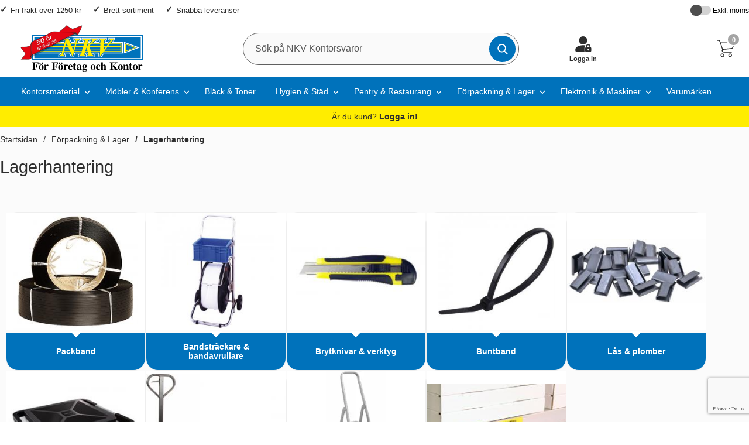

--- FILE ---
content_type: text/html; charset=utf-8
request_url: https://www.nkv.se/lagerhantering/
body_size: 69913
content:
        <!DOCTYPE html>
        <html lang="sv">
        <head>
            <meta name="theme-color" content="#004d7d">
            <meta name="msapplication-navbutton-color" content="#004d7d">
            <meta name="apple-mobile-web-app-status-bar-style" content="#004d7d">
            <meta name="viewport" content="width=device-width, initial-scale=1.0, maximum-scale=5">

            <style>/*NOTE: In order to make the changes in this file to be visible/active/live in page. You need to make a small change in the file drawInlineStyles.class.php (for exampel an space) and then save.This is because its pretty heavily cached ...*/:root {--default-text-color: #2d2d2d;--wrapper-bg-color: #fbfbfb;--mobile-bg-cover: #0072bb;--desktop-bg-cover: transparent;--std-font-family: Arial, sans-serif;--cashier-bg: #eee;--selectArea-bg: #fff;--selectAreaCheckedLabel: #fff;--rdoBorderColor: #525050;--rdoBgColor: #fff;--activeSelectionColor: #0770cf;--inactiveSelectionColor: #ccc;--placeholder-color-mobile: #333;--placeholder-color-focus-mobile: transparent;--placeholder-color-desktop: #585858;--placeholder-color-focus-desktop: #ccc;--desktop-stickyheader-hide-transform: translate3d(0,-35px,0);--desktop-stickyheader-allmostall-transform: translate3d(0,-35px,0);/*--button-default-color: #018849;--button-default-color-hover: #006637;*/--button-default-color: #ffd700;--button-default-color-hover: #f3cd00;--button-default-text-color: #2d2d2d;--button-alternative-color: #0072bb;--button-alternative-color-hover: #005db1;--button-action-color: #0770cf;--button-action-color-hover: #005db1;--transition-bg-color: background-color .3s ease;--default-focus-visible-outline: 2px solid #000;--toparea-bg-color-desktop: transparent;--topbar-bg-color-desktop: #fff;--top-menu-bg-color: #0072bb;--top-menu-bg-color-active-desktop: #00578f;--top-menu-text-color: #fff;--sale-color: #D01345;--accordion-bg-color: #525050;--productlistcontaner-article-height: 455px; /* performance related */}*, *:after, *:before { margin: 0; padding: 0; -webkit-box-sizing: border-box; -moz-box-sizing: border-box; box-sizing: border-box; }.preload * { -webkit-transition: none !important; -moz-transition: none !important; -ms-transition: none !important; -o-transition: none !important; }html, body { border: none; height: 100%;}body { height: 100vh; padding: 0; margin: 0; color: var(--default-text-color); font: 16px Arial, sans-serif; background-color: #fff; display: flex; flex-direction: column;  -webkit-font-smoothing: antialiased; }img,object,video { border: none; height: auto; max-width: 100%; -webkit-user-select: none;  -moz-user-select: none;  -ms-user-select: none;  user-select: none; }input[type="text"] { -webkit-user-select: text; }img { object-fit: cover; }img, picture, video, canvas { display: block; max-width: 100%; }input, button, textarea, select { font: inherit; }p, h1, h2, h3, h4, h5, h6 { overflow-wrap: break-word; }p { overflow-wrap: break-word; hyphens: auto; }iframe { border: none; max-width: 100%; }a { text-decoration:none; color:var(--default-text-color); outline: none; }a:active,a:hover { outline: 0; }a:focus,a:hover { text-decoration:underline; color: #0474ca; }a:focus-visible { outline: 1px solid black; }a:active { background-color:transparent; outline:none }.visually-hidden { position: absolute; left: -10000px; top: auto; width: 1px; height: 1px; overflow: hidden; }button,textarea,input,select,a {  font-family: var(--std-font-family);  -webkit-tap-highlight-color: rgba(0, 0, 0, 0); -webkit-tap-highlight-color: transparent; -webkit-user-select: none; -khtml-user-select: none; -moz-user-select: none; -ms-user-select: none;  user-select: none; }/*body::-webkit-scrollbar{width:8px}body::-webkit-scrollbar-track{background:#b4b4b4}body::-webkit-scrollbar-thumb{background:rgba(0,0,0,.44);border-radius:12px;transition:background .25s ease}body::-webkit-scrollbar-thumb:hover{background:rgba(0,0,0,.5)}body::-webkit-scrollbar{width:10px}*/h1, h2, h3, h4 { font-family: var(--std-font-family); }h1 { font-size: 1.8em; font-weight: 500; margin-bottom: 20px; }h2 { color: var(--default-text-color); display: block; font-size: 1.4em; margin: 0; padding: 25px 0; font-weight: 600; text-align: center; }h1.styled,h2.styled { position: relative; font-size: 1.7em; font-weight: 700; padding: 15px 0 20px 0; text-align: center;}h1 .h1prefix { color: #707070; }h3 { margin:0; padding:0 0 3px 0; display:block; font-size:1em; font-weight: 400; }p { line-height: 1.6em; }.infotext ul li a,p a { text-decoration: underline; color: var(--default-text-color); }.standardformat ul { list-style-type: disc; margin: 10px 0 10px 22px; }.pad { padding: 5px; }.container {max-width:1400px; margin:0 auto; }#wrapper { padding: 0; background-color: var(--wrapper-bg-color);     margin-top: 60px;}div#dealOfTheDayGlobal { height: 40px; background-color: #2c2c2c; color: #fff; display: flex; align-items: center; justify-content: center; }div#dealOfTheDayGlobal a { color: #fff; font-weight: 600; display: flex; flex-basis: 100%; justify-content: center; height: 100%; align-items: center; }#notice_bar { background-color: #ffd700; display: flex; padding: 20px; align-items: center; justify-content: center; color: #2d2d2d; }#notice_bar a { color: #fff; text-decoration: none; }ul { list-style-type: none; margin:0; padding: 0; }div:focus { outline: none; }input,select,textarea { border: 1px solid #ccc; font-family: inherit; }input[type=number] {-moz-appearance: textfield;}:-webkit-inner-spin-button { -webkit-appearance: none;}:-webkit-outer-spin-button { -webkit-appearance: none;}button, input { font-family:  var(--std-font-family) }input,textarea,button { -webkit-border-radius: 0; }input[type=text], input[type=password], textarea { transition: all 0.30s ease-in-out; outline: none; padding: 3px 0 3px 3px; margin: 5px 1px 3px 0; border: 1px solid #ddd; }input[type=text]:focus,textarea:focus {}caption { text-align: left; border-bottom: 1px solid #ccc; padding-bottom: 3px; }label { font-size: 0.9em; font-weight: 600; }form { width: 100%; }form,fieldset { margin:0; padding:0; border:none; clear: both; }.nav-icon { margin: 0 auto; width: 24px; cursor: pointer; }.nav-icon:after,.nav-icon:before,.nav-icon span { background-color: #fff; border-radius: 3px; content: ""; display: block; height: 2px; margin: 5px 0; transition: all 0.2s ease-in-out; }/*Note: If you changed width of lines of head of arrow, then you also might have to set the transformation of those line accordingly*/.nav-icon.closed:before { transform: translate3d(-2px,3px,0) rotate(135deg); width: 14px; }.nav-icon.closed:after { transform: translate3d(-2px,-3px,0) rotate(-135deg);  width: 14px; }#topFavouriteWrapper { display: flex; width: 60px; order: 10; align-items: center; justify-content: center; background-color: var(--mobile-bg-cover); }#topFavourite { position: relative; cursor: pointer; color: var(--default-text-color); display: flex; align-items: center; justify-content: center;flex-wrap: wrap;}#topFavourite .dyn-favourites-count { top: 50%; position: absolute; color: var(--default-text-color); display: flex; width: 20px; height: 20px; align-items: center; justify-content: center; border-radius: 100%; font-size: .8em; font-weight: normal; transition: color .3s; transform: translate3d(0,-50%,0) }#topFavourite { display: flex; align-items: center; justify-content: center; }#topFavourite:hover,#topFavourite:focus { text-decoration: none; }#topFavourite:hover svg,#topFavourite:focus svg { fill: var(--button-alternative-color-hover); }#topFavourite:focus-visible { outline: var(--default-focus-visible-outline); outline-offset: 2px; }#topFavourite.favourites-text svg { fill: #fff; transition: fill .3s; display: flex; align-items: center; justify-content: center; width: 35px; height: 35px;}#topFavourite.favourites-text.active svg { fill: var(--button-alternative-color); color: #fff; }#topFavourite.favourites-text.active .dyn-favourites-count { color: #fff; }#topFavourite.favourites-text:hover svg,#topFavourite.favourites-text:focus svg { fill: var(--button-alternative-color-hover); }#topFavourite.favourites-text:hover .dyn-favourites-count,#topFavourite.favourites-text:focus .dyn-favourites-count { color: #fff; }@media (min-width: 768px) {}#topLogo,#topCartContent,#topContact,#topFlag,#topFavouriteWrapper { z-index: 2; }body.stickyheader #topBar { position: fixed; width: 100%; z-index: 10; min-height: 118px; top: 0; transform: translate3d(0,0,0); transition: transform .25s; backface-visibility: hidden; background-color: var(--topbar-bg-color-desktop); }/*body.stickyheader #topBar:after {  content: \'\'; position: absolute; z-index: -1; width: 100%; opacity: 0; transition: opacity 0.3s ease; box-shadow: 0 -7px 20px 4px #9e9e9e;}body.stickyheader #topBar.hide { transform: translateY(-120px); transition: transform .25s; backface-visibility: hidden; }body.stickyheader #topBar.hide:after { opacity: 1; }*/body.stickyheader #topBar.hide { max-height: 60px; min-height: auto;}body.stickyheader #topBar.hide #topLogo { flex: auto; background-color: var(--mobile-bg-cover);}body.stickyheader #topBar #btnNav,body.stickyheader #topBar #topSearch { transition: transform .25s; }body.stickyheader #topBar.hide #topSearch,body.stickyheader #topBar.hide #btnNav { transform: translate3d(0,-60px,0); z-index:-1; }body.stickyheader #topBar.allmostall #topSearch,body.stickyheader #topBar.allmostall #btnNav{ transform: translate3d(0,0,0); z-index:1}body.stickyheader #wrapper { margin-top: 120px; }/*body.stickyheader #topBar.allmostall { transform: translateY(0); transition: transform .25s; backface-visibility: hidden; }body.stickyheader #topBar.allmostall:after { opacity: 1; }body.stickyheader #wrapper { margin-top: 120px; }*/#topBar { position: relative; color: var(--default-text-color); background-color: #fff; }#topBar > .container { display: flex; flex-wrap: wrap; position: relative; padding: 0; background-color: var(--mobile-bg-cover); max-height: 60px;}#topArea { display: none;}#topSupportWrapper { display: flex; width: 60px; order: 12; align-items: center; justify-content: center; background-color: var(--mobile-bg-cover); }#topLogin { position: relative; }#topLogin a {     display: flex;align-items: center;flex-wrap: wrap;font-size: .7rem;justify-content: center;font-weight: bold; }#topLogin a .subtext { display: none; }#topLogin a:hover,#topLogin a:focus { text-decoration: underline; }#topSupportWrapper svg { fill: #fff; transition: fill .3s; display: flex; align-items: center; justify-content: center; width: 31px; height: 31px;}#topSupportWrapper a:hover svg,#topSupportWrapper a:focus-visible svg{ fill: #fff; }@media (min-width: 768px) {#topSupportWrapper { order: 25; background-color: transparent; }#topSupportWrapper svg { fill: var(--default-text-color);     margin-bottom: 3px;}#topSupportWrapper a:hover svg,#topSupportWrapper a:focus-visible svg{ fill: #000; }#topLogin a .subtext { display: block; }}#topLoginForm[aria-hidden="true"] { display: none; }#topLoginForm { display: flex; position: absolute; z-index: 100; background-color: #004978; top: 45px; right: -75px; padding: 15px; width: 300px; display: flex; color: #fff; }#topLoginForm a { background-color: transparent; padding: 0 !important; border-radius: 0; }#topLoginForm a:hover,#topLoginForm a:focus-visible { background-color: transparent; }#dynLoginContainer { display: flex; flex-basis: 100%; flex-wrap: wrap; }#dynLoginContainer .row { display: flex; align-items: center; flex-wrap: wrap; margin-bottom: 12px; }#dynLoginContainer .row label { flex-basis: 100%; font-size: .9rem; }#dynLoginContainer .row input[type=text],#dynLoginContainer .row input[type=password] { padding: 10px; }#dynLoginContainer .forgotPass { flex-basis: 100%; margin-top: 20px; color: #fff; }#topLogoutForm[aria-hidden="true"] { display: none; }#topLogoutForm { display: flex; position: absolute; z-index: 100; background-color: #004978; top: 45px; right: -75px; padding: 15px; width: 300px; display: flex; color: #fff; }#topLogoutForm a { background-color: transparent; padding: 0 !important; border-radius: 0; }#topLogoutForm a:hover,#topLogoutForm a:focus-visible { background-color: transparent; }#dynLogoutContainer { display: flex; flex-basis: 100%; flex-wrap: wrap; }#dynLogoutContainer .row { display: flex; align-items: center; flex-wrap: wrap; margin-bottom: 12px; }#dynLogoutContainer .row label { flex-basis: 100%; font-size: .9rem; }#dynLogoutContainer .row input[type=text],#dynLogoutContainer .row input[type=password] { padding: 10px; }#dynLogoutContainer .forgotPass { flex-basis: 100%; margin-top: 20px; color: #fff; }#dynLogOutContainer { width: 100%; }#dynLogOutContainer ul li a { color: #fff; justify-content: flex-start; padding: 10px 0 !important; font-size: .8rem; display: block; width: 100%; }@media (min-width: 768px) {#topLoginForm { top: 50px; left: 50%; right: auto; transform: translateX(-50%); box-shadow: 1px 6px 8px rgb(0 0 0 / 80%); }#topLogoutForm { top: 50px; left: 50%; right: auto; transform: translateX(-50%); box-shadow: 1px 6px 8px rgb(0 0 0 / 80%); }}/*#topLogin { margin-right: 15px; }#topLogin a {padding: 5px 10px !important; background-color: #535353; color: #fff; border-radius: 15px; transition: background-color .3s ease-in-out; }#topLogin a:hover,#topLogin a:focus-visible { background-color: #353535; }*/#topLogo { order: 10; background-color: var(--mobile-bg-cover); flex: auto; display: flex; align-items: center; padding-left: 10px;}#topLogo img { max-height:45px; width: auto; }#topLogo svg { width: 100%; height: auto; max-height: 60px; /*max-width: 200px;*/     max-width: 103px;}#topLogo a { display: flex; align-items: center; justify-content: center; height: 60px; }#topLogo .logotext { fill: #fff; }body.cashierrelated #topLogo {/*justify-content: center;*/}#topSearch { order: 30; align-items: center; justify-content: center; display: flex; flex-grow: 1; min-width: 70%;}#topSearch form { display: flex; width: 100%; height: 60px; align-items: center; justify-content: center;}#topSearch fieldset { width: 100%; height: 100%; }.search-form-new .searchContainer { position: relative; display: flex; height: 100%; align-items: center; justify-content: center; }.search-form-new .searchContainer .twitter-typeahead { width: 100%; height: 100%; position: relative; top: 0; }.search-form-new .text { height: 100%; padding: 5px 5px 5px 5px; font-size: 16px; width: 100%; border: 0; border-radius: 0; background-color: #dedede; margin: 0; z-index: 2;}.search-form-new .text:focus { color: #333;  }.search-form-new .text:focus,.search-form-new .text:active { background-color: #f7f7f7; }.search-form-new .text::placeholder { color: #333; }.search-form-new .text::-webkit-input-placeholder { color:var(--placeholder-color-mobile); }.search-form-new .text:-moz-placeholder { color: var(--placeholder-color-mobile); }.search-form-new .text:-moz-placeholder { color: var(--placeholder-color-mobile); }.search-form-new .text:-ms-input-placeholder { color: var(--placeholder-color-mobile); }.search-form-new .text:focus-visible { }.search-form-new .text:focus::placeholder { color: var(--placeholder-color-focus-mobile); }.search-form-new .text:focus::-webkit-input-placeholder { color: var(--placeholder-color-focus-mobile); }.search-form-new .text:focus:-moz-placeholder { color: var(--placeholder-color-focus-mobile); }.search-form-new .text:focus::-moz-placeholder { color: var(--placeholder-color-focus-mobile); }.search-form-new .text:focus:-ms-input-placeholder { color: var(--placeholder-color-focus-mobile); }.search-form-new .icon { cursor: pointer; position: absolute;justify-content: center; align-items: center; color: #fff; background-color: var(--button-alternative-color); height: 60px; width: 60px; font-size: 18px; top: 0; right: 0; border: 0; transition: all 250ms ease; }.search-form-new .icon:hover { color: #fff; transition: all 250ms ease }.search-form-new .icon:hover,.search-form-new .icon:focus { background-color: var(--button-alternative-color-hover); }.search-form-new .icon:hover svg,.search-form-new .icon:focus svg { fill: #fff }.search-form-new svg { width: 18px; height: 18px; fill: #fff; transition: all 250ms ease}.jsShakeArea { display: flex; align-items: stretch; flex-direction: column; height: 100%; }#topCartContent { order: 20; align-items: center; justify-content: right; width: 60px;}#topCartOpen { height: 100%; align-items: center; justify-content: flex-end; display: flex; }#topFlag { position: relative; display: flex; align-items: center; justify-content: center; order: 15; background-color: var(--mobile-bg-cover);}#topFlag #btnFlag { width: 60px; position: relative; display: flex; flex-direction: column; align-items: center; justify-content: center; height: 100%;border: 0; cursor: pointer; background-color: transparent;}#topFlag #btnFlag .btnlabel { font-size: .9em; }#topFlag #btnFlag svg { width: 25px; height: 25px; fill: var(--default-text-color); transition: fill .4s ease; }#topFlag #btnFlag[aria-expanded="true"] svg { fill: #C72D25; }#topFlag #btnFlag[aria-expanded="true"]:after { bottom:0; left:50%; border: solid transparent; content: ""; height: 0; width: 0; position: absolute; pointer-events: none; border-color: rgba(222, 222, 222, 0);border-bottom-color: #dedede; border-width: 6px; margin-left: -6px; }#topFlagInner { display: none; position: absolute; width: 230px; right: 0; background-color: #fff; top: 100%; box-shadow: 5px 12px 18px -4px #333; max-height: 0; overflow: hidden; transition: max-height .3s; will-change: max-height; }#topFlagInner.open { display: block;  max-height: 80vh; transition: max-height .3s; }#topFlagInner ul { display: flex; flex-direction: column; justify-content: center; }#topFlagInner li { display: flex; flex-basis: 100%;}#topFlagInner li.active a { background-color: #f0f0f0; opacity: 1; }#topFlagInner a { display: flex; align-items: center; flex-basis: 100%; padding: 10px; font-size: .9em;  opacity: .7; }#topFlagInner a:hover { text-decoration: none; background-color: #f7f7f7; opacity:1; }#topFlagInner a:focus-visible { outline: 1px solid #000; background-color: #f7f7f7; opacity:1;}#topFlagInner img { margin-right: 10px; }#topFlagInner .cName { margin-right: 0; margin-left: auto; font-weight: 300; }#topFlagInner .cShort {}#topFlag .flagImg { width: 30px; height: 30px; background-repeat: no-repeat; background-position: center center; background-size: cover; }#topFlag .flagImg.sub { margin-right: 10px; }/*#topContact { display: none; align-items: center; justify-content: center; order: 15; width: 60px;}*/#topContact { display: flex; align-items: center; justify-content: center; order: 15; width: 118px; background-color: var(--mobile-bg-cover);}#topContact .md_switch{ color: #fff;}#topContact #topContactInner { /*display: none;*/ position: absolute; width: 100%; left: 0; background-color: #dedede; top: 59px; box-shadow: 5px 12px 18px -4px #333; max-height: 0; overflow: hidden; transition: max-height .3s; will-change: max-height; }#topContact #topContactInner.open { /*display: block;*/  max-height: 80vh; transition: max-height .3s; }#topContact #topContactInner ul { padding: 20px; }#topContact #btnContact { width: 60px; position: relative; /*display: flex;*/ display: none; flex-direction: column; align-items: center; justify-content: center; height: 100%;border: 0; cursor: pointer; background-color: #3c8bc3; }#topContact #btnContact svg { width: 25px; height: 25px; fill: #fff; transition: fill .4s ease; }#topContact #btnContact[aria-expanded="true"] svg { fill: #C72D25; }#topContact #btnContact[aria-expanded="true"]:after { bottom:0; left:50%; border: solid transparent; content: ""; height: 0; width: 0; position: absolute; pointer-events: none; border-color: rgba(222, 222, 222, 0);border-bottom-color: #dedede; border-width: 6px; margin-left: -6px; }#topMenu { display: flex; align-items: center; justify-content: center; }#topMenu { display: flex; align-items: center; justify-content: flex-end; place-content: flex-end; position: absolute; right: 0; bottom: 0; height: 60px; }#btnNav { z-index: 2; order: 40; cursor: pointer; color: #fff; background-color: #003c62; border: 0; width: 60px; height: 60px; display: flex; flex-direction: column; align-items: center; justify-content: center; }#btnNav:hover { background-color: #00304f;}#btnNav:focus {color: var(--default-text-color);outline: none; background-color: #00304f; }#btnNav:focus-visible {outline: var(--default-focus-visible-outline); }#btnNav .menuText { font-size: .7em; font-weight: 500; color: #fff;}#basketItems { color: #e8e8e8; display: flex; align-items: center; position: relative; cursor: pointer; font-weight: 600; font-size: 1em; height: 100%; background-color: var(--mobile-bg-cover); width: 60px; justify-content: center; }#basketItems.hasitems {}#basketItems.hasitems svg { }#basketItems .iconwrapper { display: flex; align-items: center; position: relative;}#basketItems .iconwrapper .basketQty { width: 23px; height: 23px; background-color: #a4a4a4; border: 2px solid #fff; display: flex; align-items: center; justify-content: center; color: #fff; border-radius: 100%; position: absolute; font-size: .7em; top: -12px; right: 0; }#basketItems.hasitems .iconwrapper .basketQty { background-color: #ffed00; color: #000; border-color: #ffed00; }#basketItems svg { width: 30px; height: 30px; margin-right: 10px; fill: #fff;}#basketItems .basketTotal {display: none; }#basketItem:hover { color: #fff; }#basketItems:hover,#basketItems:focus { outline: none; }#basketItems:focus-visible .iconwrapper { outline-offset: 2px; outline: var(--default-focus-visible-outline);;}#btnToCashier { display: none; }/*#wrapper { padding: 0 10px; }*/#breadcrumbs { font-size: .8em; padding: 0 10px;}#breadcrumbs nav ul { display: flex; align-items: stretch; flex-wrap: nowrap; padding: 13px 0; overflow-x: auto; scroll-snap-type: x mandatory;/*    background-image: linear-gradient(to right, #f7f7f7, #f7f7f7), linear-gradient(to right, #f7f7f7, #f7f7f7), linear-gradient(to right, rgba(0, 0, 0, 0.25), rgba(255, 255, 255, 0)), linear-gradient(to left, rgba(0, 0, 0, 0.25), rgba(255, 255, 255, 0));    background-position: left center, right center, left center, right center;    background-repeat: no-repeat;    background-size: 20px 100%, 20px 100%, 10px 100%, 10px 100%;    background-attachment: local, local, scroll, scroll;*/}#breadcrumbs nav ul::-webkit-scrollbar { width: 0px; background: transparent; height: 0;}#breadcrumbs nav li { flex: none;  margin-right: 10px; scroll-snap-align: start; display: flex; align-items: center; justify-content: center;}#breadcrumbs nav a#activecrumb { background-color: #c72d25; color: #fff; }#breadcrumbs li.arrow:before { content:"/"; padding-right:10px; }#breadcrumbs li.lastchild { font-weight: 600; margin-right: 10px;}#breadcrumbs li.lastchild:before { padding-right: 0; }#breadcrumbs li.lastchild a { padding:0 10px;}#breadcrumbs nav.fadescrollcontainer ul:not(:first-child) { margin: 0; padding: 5px 0 !important; }#breadcrumbs nav.fadescrollcontainer ul:nth-child(2) { margin-top: -14px; }#productPageUpper {background-color: #fff; padding: 20px 0;}#productPageUpper section {display: flex; flex-wrap: wrap; }#productPageUpper #prodImage {width: 100%; order: 1; /*animation: fadein 1s;*/ }#productPageUpper .productImageWrapper { background-color: #fff;  }#productPageUpper #prodInfo { flex: 1; order: 2; /*background-color: #f5f5f5;*/ -webkit-transition: all 0.3s ease;transition: all 0.3s ease; position: relative; padding: 10px; }#productPageUpper #mimagecont img { max-height: 30px; margin-bottom: 8px; }.productImageWrapper {position: sticky; top: 0;}.productImageContainer {position: relative; overflow: hidden;}.productImageContainer .next,.productImageContainer .prev {cursor: pointer;font-size: 50px;font-weight: 600;position: absolute;color: #333; top: 50%; transform: translate3d(0,-50%,0) }.productImageContainer .next {right: 5px;}.productImageContainer .prev {left: 5px;}.productImageContainer .next:hover,.productImageContainer .prev:hover {color: #787878;}.productImage {display: flex; justify-content: center; align-items: center; height: 350px; background-color: #fff;position: relative;width: 100%;/*overflow: hidden*/;max-width: 700px;margin: 0 auto 0;/*height: 320px;line-height: 320px;*/}.productImage img {max-height: 350px; width: auto;}.productImage a,.productImage video { display: flex; justify-content: center; align-items: center; margin: auto; }.productImage video { width: 90%; }.productImage .image-caption { position: absolute; bottom: 0; height: 40px; line-height: 40px; width: 100%; font-size: .9em; padding: 0 25px;background: -moz-linear-gradient(left,  rgba(229,229,229,0) 0%, rgba(229,229,229,.7) 15%, rgba(229,229,229,.7) 85%, rgba(229,229,229,0) 100%);background: -webkit-linear-gradient(left,  rgba(229,229,229,0) 0%,rgba(229,229,229,.7) 15%,rgba(229,229,229,.7) 85%,rgba(229,229,229,0) 100%);background: linear-gradient(to right,  rgba(229,229,229,0) 0%,rgba(229,229,229,.7) 15%,rgba(229,229,229,.7) 85%,rgba(229,229,229,0) 100%);filter: progid:DXImageTransform.Microsoft.gradient( startColorstr="#00e5e5e5", endColorstr="#00e5e5e5",GradientType=1 );}#slider { visibility: hidden; overflow: hidden; }#prodInfo .rating {cursor: pointer; margin: -15px 0 10px 0; }.stars { position: relative; white-space: nowrap; }.stars svg { width: 20px; }.cover { background: white; height: 100%; overflow: hidden; mix-blend-mode: color; position: absolute; top: 0; right: 0; }.stars svg { fill: gold;}#prodInfo p { padding: 8px 0;  }#prodInfo .selProdAssoc { width: 100%; }#prodInfo .dealPill { background-color: #000; display: inline-flex; color: #fff; padding: 4px 10px; font-size: .8em; border-radius: 20px; margin-bottom: 5px; font-weight: bold; }#prodInfo h1 {padding-top: 0;padding-bottom: 0;font-size: 2em;padding-left: 0; font-weight: bold;}#prodInfo .subscriptSpot {margin-top: 10px;font-size: .8em;text-align: center;}#prodInfo .subscriptSpot span {background-color: #333; padding: 4px 10px; color: #fff; border-radius: 2px; }#productManufacturer { text-align: left; margin: 5px 0 10px; padding: 0; font-size: .85em; }#productManufacturer .artno { color: #000; }#prodInfo .agreeprice { border: 1px solid #414141; background-color: #fff; padding: 10px; font-size: 1em; font-weight: 600; margin: 10px 0; }#prodInfo .agreeprice i { font-size: 2.6em; float: left; margin-right: 9px; color: #00a6f4; }#prodInfo .shortDesc { margin-top: 10px; min-height: 28px; }#prodInfo .symbolContainerInfo { display: flex; margin: 20px 0; align-items: center; gap: 20px; }#prodInfo .symbolContainerInfo .attrRefInner { width: 50px; height: 50px; display: flex; align-items: center; }#prodInfo .symbolContainerInfo .attrRefInner.url { background-size: contain; background-repeat: no-repeat; background-position: center; }#prodInfo .helpttext { position: relative; margin: 10px 0; padding: 10px; font-size: .9em; }#prodInfo #data-attrib-result .helpttext { background-color: #ececec; }#prodInfo #data-attrib-result .productBuy input { background-color: #fff; }#prodInfo .assoc { margin: 15px 0 20px; /*background-color: #fff;*/ padding: 10px 0 15px 0; border-radius: 4px; }#prodInfo .assocRow {display: flex;flex-wrap: wrap;gap: 20px;}#prodInfo .assocRow .assocCol { flex-basis: 100%; }#prodInfo .prices { font-weight:600; font-size: 2.3em; position: relative; margin: 15px 0;}#prodInfo .pricescont { display: inline-block; width: 60%; vertical-align: middle; }#prodInfo .actions { position: absolute; right: 5px; top: 10px; }#prodInfo .priceOld { font-size: .5em; }#prodInfo .stockStatus { display: flex; justify-content: space-between; font-size: .9em; margin: 15px 0 0; padding: 15px 5px; flex-wrap: wrap; gap: 5px; }#prodInfo .stockStatus .delDays {}#prodInfo .stockStatus .stockstatustext,#prodInfo .stockStatus .deliverydays {/*font-weight: 600;*/}#prodInfo .bracketPrices { background-color: #efefef; padding: 10px; position: relative; margin:5px 0 15px 0; font-size: .9em; width: 100%; }#prodInfo .bracketPrices table { width: 100%; }#prodInfo .bracketPrices .col1 { width: 25%; }#prodInfo .productBuy .stockQty { font-size: .7em; display: flex; align-items: center; justify-content: center; padding: 5px; margin-bottom: -10px; }#prodInfo .bracketPrices caption { font-weight: 700; margin-bottom: 5px; }#prodInfo .bracketPrices th { font-size: .9em; text-align: left; }#prodInfo .bracketPrices:after {top: 100%;left: 40px;border: solid transparent;content: " ";height: 0;width: 0;position: absolute;pointer-events: none;border-color: rgba(247, 247, 247, 0);border-top-color: #efefef;border-width: 10px;margin-left: -10px;}#unitInfo {  margin: -16px 0 12px 0; font-size: .9rem; display: flex; flex-wrap: wrap; background-color: #e1e1e1; padding: 15px; }#unitInfo p.unitRow { display: flex; flex-basis: 100%; padding: 0; }#unitInfo p.unitRow .head { margin-right: 5px; }#unitInfo p.unitRow .data { font-weight: bold; }#unitInfo p.unitRow .unitextra { /*font-size: .9em;*/ font-weight: bold; }#prodInfo .installment {margin-top: 8px;font-size: 13px;font-weight: normal;}#prodInfo .productOptions { margin-top: 20px; padding-top: 4px; border-top: 1px dashed #ccc; }#prodInfo .productBuy {display: flex; flex-wrap: wrap;}#prodInfo .productBuy .col1 {position: relative; width: 80px; margin-right: 10px;}#prodInfo .productBuy .col2 {flex: 1;}#prodInfo #maxQty { display: flex; flex-basis: 100%; background-color: #cef2ec; margin: -12px 0 10px 0; padding: 10px; font-size: .9rem; font-weight: 600; }#prodInfo .notify { width: 100%; }#prodInfo .notifyme { padding-top: 11px !important; }#prodInfo .productBuy input {border: 1px solid #ccc;line-height: 52px;height: 52px;text-align: center;font-weight: 600;border-radius: 10px; font-size: 1.3em; background-color: #fff; width: 100%;}#prodInfo .productBuy .col1:after { content: attr(data-unit-singular); font-size: .6rem; display: block; text-align: center; margin-top: -15px; /*padding-right: 13px;*/ color: grey; }#prodInfo .productBuy input::-webkit-outer-spin-button,#prodInfo .productBuy input::-webkit-inner-spin-button { -webkit-appearance: none; margin: 0; }#prodInfo .productBuy input[type=number]{ -moz-appearance: textfield; }#prodInfo .productBuy select {border: 1px solid #ccc;line-height: 52px;height: 52px;text-align: center;font-weight: 600;border-radius: 10px; font-size: 1.3em; background-color: #fff; width: 100%;}#prodInfo .productBuy a.linkToCashier {display: flex; align-items:center; justify-content: center; background-color: #535353; padding: 10px; font-size: .9em; border-radius: 20px; color: #fff; margin-top: 10px;}#prodInfo .stickywrap { min-height: 50px; }body.makesticky #prodInfo .stickywrap a.linkToCashier { display: none; }#mspecContainer { display: flex; flex-wrap: wrap; margin: 20px 0; background-color: #f2faff; padding: 20px; }#mspecContainer label { flex-basis: 100%; display: flex; align-items: center; font-weight: normal; justify-content: space-between; font-size: .8rem; }#mspecContainer label svg { max-height: 27px; margin-right: 7px; width: auto; fill: #0072bb; }#mspecArea { flex-basis: 100%; height: 60px; padding: 0 20px; }#mspecArea:focus { background-color: #fff;}.freightNotice { color: red; margin-top: 25px; }#miniCart .freightNotice,#cashierCart .freightNotice { margin-top: 5px; font-weight: normal; font-size: .7rem; }#prodInfo .assoc { }#prodInfo .assocText { }#prodInfo .assocText span { color: red; }#prodInfo .assocSelectWrapper { flex-basis: 100%; }#prodInfo #assocSelectLabel { margin: 5px 0 0; font-size: 1em; }#prodInfo .assocName { font-weight: bold; }#prodInfo .selProdAssoc { width: 100%; }#prodInfo .selProdAssocImg { display: flex; gap: 10px; flex-wrap: wrap; margin-bottom: 20px; }#prodInfo .selProdAssocImg .assocChoiceLabel { padding: 5px; border-radius: 5px; cursor:pointer; border: 2px solid #eaeaea; -webkit-transition: all 0.3s ease; transition: all 0.3s ease; width: 80px; height: 80px; display: flex; align-items: center; justify-content: center; flex-wrap: wrap; background-color: #fff; margin-bottom: 10px;}#prodInfo .selProdAssocImg .assocChoiceLabel input[type="radio"].assocChoice { opacity: 0; position: absolute; cursor: pointer; }#prodInfo .selProdAssocImg .assocChoiceLabel:hover { border: 2px solid #999; -webkit-transition: all 0.3s ease; transition: all 0.3s ease; }#prodInfo .selProdAssocImg .assocChoiceLabel.selected  { border: 2px solid #0aa328; -webkit-transition: all 0.3s ease; transition: all 0.3s ease; }#prodInfo .selProdAssocImg .assocChoiceLabel img { max-height: 50px; font-size: 1px; }#prodInfo .selProdAssocImg .assocChoiceLabel.disabled { opacity: .7; position: relative; }#prodInfo .selProdAssocImg .assocChoiceLabel.disabled img { filter: grayscale(1); opacity: .7; position: relative; overflow: hidden; }#prodInfo .selProdAssocImg .assocChoiceLabel.disabled:after{ content: ""; position: absolute; border-top: 2px solid #5d5d5d; width: 87px; transform: rotate(45deg); transform-origin: 0% 0%; top: -4px; left: 0; }#prodInfo .selProdAssocImg .assocChoiceLabel .assocname { flex-basis: 100%; flex: auto; font-size: .85em; font-weight: normal; margin-top: 9px; margin-left: -5px; -webkit-line-clamp: 2; text-overflow: ellipsis; overflow: hidden; display: -webkit-box; -webkit-box-orient: vertical; }#prodInfo .selProdAssocImg .assocChoiceLabel .assocname span { display: none; }#dynStickyContent.hide { display: none; }@media (max-width: 767.98px) {body.makesticky #prodInfo .productBuy { display: flex; flex-wrap: wrap; position: fixed; bottom: 0; background-color: #fff; z-index: 4; width: 100%; left: 0; min-height: 75px; padding: 5px 10px; animation: fadein 1s; box-shadow: 0 1px 2px rgba(0,0,0,0.07),0 2px 4px rgba(0,0,0,0.07),0 4px 8px rgba(0,0,0,0.07),0 8px 16px rgba(0,0,0,0.07),0 16px 32px rgba(0,0,0,0.07),0 32px 64px rgba(0,0,0,0.07); }#dynStickyContent { display: flex; max-width: 100%; flex-basis: 100%; font-size: 13px; font-weight: bold; margin-top: -2px; padding-left: 8px; justify-content: space-between; align-items: center; padding: 0 10px; }#dynStickyContent .h1div { max-width: 69%; height: 13px; margin-bottom: 7px; text-overflow: ellipsis; overflow: hidden; word-wrap: break-word; display: -webkit-box; -webkit-line-clamp: 1; -webkit-box-orient: vertical; }}#prodStructure { position: relative; margin: 10px 0 20px 0; padding: 10px; background-color: #fff; box-shadow: 0 1px 3px rgb(0 0 0 / 12%), 0 1px 2px rgb(0 0 0 / 24%); border-radius: 4px;  transition: all 0.3s cubic-bezier(.25,.8,.25,1); }#prodStructure:hover { box-shadow: 0 6px 10px rgb(0 0 0 / 25%), 0 1px 4px rgb(0 0 0 / 22%); }#prodStructure h3 { margin: 5px 0 12px 0; }#prodStructure li { flex-basis: 100%; align-items: center; }#prodStructure ul { display: flex; flex-wrap: wrap; gap: 6px; }#prodStructure ul li a { display: flex; align-items: center; gap: 25px; background-color: #f7f7f7; font-size: .9em;}#prodStructure span.sIcon { position: absolute; top: 5px; right: 11px; }#prodStructure span.sIcon svg { width: 40px; height: 40px; fill: #565656; }#prodStructure span.sAmount { justify-content: flex-end; display: flex; width: 40px; font-size: .8em; font-weight: 600; }#prodStructure span.sImage { height: 50px; width: 50px; display: flex; align-items: center; justify-content: center; background-color: #fff; margin-right: -25px; }#prodDesc { padding-top: 30px; }#prodDesc .container { display: flex; flex-wrap: wrap; position: relative; padding: 10px 0; }#prodDesc p { line-height: 1.8em; margin: 10px 0; }#prodDesc p:first-of-type { margin-top: 0;}#prodDesc h3 { font-weight: 700; }#productEmail,#wishList { margin-left: 10px; font-size: .6em;}#prodOthers { /*background-color: #f7f7f7;*/ }#prodOthers section { padding-bottom: 40px; margin: 20px 0 0 0; }#extracontainer { position: relative; display: flex; align-items: center; justify-content: space-between; padding: 0 10px }#productInfoConditions { color: #333;margin-bottom: 0;font-weight: 400;font-size: .9em; display: flex; flex-basis: 100%; margin-top: 10px;}#productInfoConditions span { color: var(--default-text-color); font-size: 1.1em; margin-right: 6px; font-weight: 600; }#productInfoConditions div {padding: 3px 0;margin-right: 5px;flex-basis: 100%;}#productInfoConditions #pUsp {display: flex; justify-content: space-between; flex-wrap: wrap; flex-basis: 100%; }#printIcon { display: flex; justify-content: center; margin-right: 15px; }#printIcon svg { width: 20px; height: 20px; fill: #fff; }#printIcon a { background-color: #10b1e0; padding: 10px; border-radius: 50%; display: flex; }#printIcon a:hover,#printIcon a:focus { background-color: #1498bf; }#pUsp p { display: inline; }#prodMisc {display: flex; flex-direction: column;  width: 100%; padding: 20px 8px 0 8px; background-color: #fff; margin-top: 10px; }#prodAttributes table { font-size: .8em; }#prodMisc h2 { font-size: 1em; font-weight: 600; padding:  15px 0 5px 4px; margin: 10px 0; text-align: left; }#prodMisc h2:first-of-type { margin-top: 0; }#prodMisc ul li i { font-size: .7em; }.modalRightClose { height: 50px; width: 50px; margin-right: -15px; }@media (max-width: 767.98px) {.right-open.modalShadow {box-shadow: 1px 0 15px rgb(0 0 0 / 50%); }.modalRightTransition {  transform: translate3d(85vw,0,0); width: 85vw; backface-visibility: hidden; will-change: transform; /*transition: transform 0.3s;*/ transition: all 0.45s ease}.modalRightTransition,/*.modalRightTransition > * { transition: transform 0.3s cubic-bezier(0.78, 0.14, 0.15, 0.86), box-shadow 0.3s cubic-bezier(0.78, 0.14, 0.15, 0.86);  }*/.modalRightTransition > * { transition: transform 0.3s cubic-bezier(0.78, 0.14, 0.15, 0.86) }.right-open { visibility:visible !important; transform: translate3d(0,0,0) !important; /*transition: transform 0.3s;*/ transition: all 0.45s ease; backface-visibility: hidden; will-change: transform;}.modalRight h3 { display: flex; background-color: #0072bb; font-weight: 600; font-size: 1.1em; color: #fff; height: 60px; align-items: center; padding: 0 15px; }.modalRight h3 > svg { width: 20px; height: 20px; fill: #fff; margin-right: 10px; }.modalRightClose { transition: all 200ms ease 0s; cursor: pointer; display: inline-flex; align-items: center; justify-content: center; border: 0; outline: none; margin-left: auto; }.modalRightClose svg { width: 18px; height: 18px; fill: #fff; }.modalRightClose:hover svg,.modalRightClose:focus svg { outline: 0; color: red; border-color: red; -webkit-transform: rotate(90deg); -moz-transform: rotate(90deg);  -ms-transform: rotate(90deg);   -o-transform: rotate(90deg);  transform: rotate(90deg);transition: all 200ms ease 0s; }}@media (min-width: 768px) {}#topContact li { margin: 4px 0; }#topContact a { color: #c72d25; }#topContact a:hover,#topContact a:focus { color: #c72d25; text-decoration: underline;}/*#topFlag li { margin: 4px 0; }#topFlag a { color: #c72d25; }#topFlag a:hover,#topFlag a:focus { color: #c72d25; text-decoration: underline;}*/.priceRegular {color: var(--default-text-color); }.priceNew { color: var(--sale-color); display: block; }.priceOld { color: #666; display: block; font-weight:normal; font-size: 0.8em; margin-top: -2px; text-decoration: line-through; }.recPrice { font-size: .4em; color: #717171; display: block; font-weight: 400; text-decoration: line-through;}.recPrice { font-size: .4em; color: #717171; display: block; font-weight: 400; }.recPrice span { /*text-decoration: line-through;*/}.stockstatustext { display: flex; align-items: center; font-weight: 500;}.stockstatustext svg { width: 20px; height: 20px; margin-right: 5px; background-color: #ababab; border-radius: 100%; padding: 5px; }.stockstatustext.instock svg { background-color: #00a718; fill: #fff; }.stockstatustext.outofstock svg {  background-color: #fc0303; fill: #fff; }.stockstatustext.orderitem svg { background-color: #FC7D03; fill: #fff; }.deliverydays { display: flex; font-size: .9em; justify-content: center; align-items: center; }.navbar { contain: layout; position: relative; height: 60px; display: block; align-items: center; justify-content: center; /*z-index: 100;*/ }.navbar a { }/* Top-level */.navbar > .navbar-menu > li > a { display: flex; height: 100%; align-items: center; color:var(--top-menu-text-color); background: transparent; transition: background 0.25s linear, color 0.25s linear;  }.navbar > .navbar-menu > li > a:hover,.navbar > .navbar-menu > li > a:focus {color: white; }.navbar > .navbar-menu > li > a[aria-expanded="true"] { background-color:  var(--top-menu-bg-color-active-desktop);     color: #fff !important; }.navbar > .navbar-menu > li > a[aria-expanded="true"]:after { /*top: 47px; left: 50%; border: solid transparent; content: ""; height: 0; width: 0; position: absolute; pointer-events: none; border-color: rgba(247, 247, 247, 0); border-bottom-color: #f7f7f7; border-width: 7px; margin-left: -7px;*/ }.navbar-menu { display: flex; align-items: center; /*justify-content: center;*/ justify-content: flex-start; width: 100%; height: 100%; }.navbar-menu a { display: block; padding: 0 22px; text-decoration: none; }.navbar-menu,.navbar-menu ul { margin: 0; padding: 0; list-style: none; }/* Nested *//*.navbar-menu ul { position: absolute; top: 100%; visibility: hidden; opacity: 0; width: 100%; box-shadow: 0 0.25rem 1.5rem -8px #91919F; transition: visibility 0s linear 0.1s, opacity 0.1s linear; background-color: #f7f7f7; min-height: 300px; background: linear-gradient(90deg, #fff 250px, #f7f7f7 0%); max-width: 1500px; margin: 0 auto; left: 50%; transform: translateX(-50%); }*/.navbar-menu ul { position: absolute; top: 100%; visibility: hidden; opacity: 0; width: 100%; box-shadow: 0 0.25rem 1.5rem -8px #91919F; transition: visibility 0s linear 0.1s, opacity 0.1s linear; background-color: #f7f7f7; max-width: 1500px; margin: 0 auto; left: 50%; transform: translate3d(-50%,0,0); }.navbar-menu li { height: 100%; display: flex; align-items: center; }/* Top level in menu*/.navbar > .navbar-menu > li.special { display: flex; }.navbar > .navbar-menu > li > a.other.brands {}.navbar > .navbar-menu > li > a.other.brands .menuName { order: 2; }.navbar > .navbar-menu > li > a.other.brands:hover,.navbar > .navbar-menu > li > a.other.brands:focus { background-color: #dadada; }.navbar > .navbar-menu > li > a.other.brands:after { content: ""; width: 70px; height: 35px; background-size: 28px; margin-left: 5px; margin-right: 15px; background-repeat: no-repeat; background-position: center; transition: all 0.25s linear;background-image: url("data:image/svg+xml,%3C%3Fxml version='1.0' encoding='utf-8'%3F%3E%3C!-- Generator: Adobe Illustrator 19.0.0, SVG Export Plug-In . SVG Version: 6.00 Build 0) --%3E%3Csvg version='1.1' id='Layer_1' xmlns='http://www.w3.org/2000/svg' xmlns:xlink='http://www.w3.org/1999/xlink' x='0px' y='0px' viewBox='0 0 512 512' style='enable-background:new 0 0 512 512;' xml:space='preserve'%3E%3Cg%3E%3Cg%3E%3Cpath d='M461.056,70.867V50.959C461.056,22.86,438.196,0,410.097,0H268.371c-13.613,0-26.409,5.301-36.034,14.927L31.899,215.366 c-9.626,9.625-14.927,22.422-14.927,36.034c0,13.612,5.301,26.409,14.927,36.034l20.367,20.367 c-0.863,3.744-1.32,7.609-1.32,11.545c0,13.612,5.301,26.409,14.927,36.034L207.596,497.1C217.53,507.033,230.58,512,243.629,512 c13.049,0,26.099-4.967,36.033-14.902l200.44-200.44c9.626-9.626,14.927-22.422,14.927-36.034v-141.72 C495.029,96.76,480.826,77.879,461.056,70.867z M55.921,263.411c-3.208-3.208-4.976-7.474-4.976-12.012 c0-4.538,1.768-8.802,4.976-12.012L256.36,38.948c3.209-3.207,7.474-4.975,12.012-4.975h141.724 c9.366,0,16.986,7.62,16.986,16.986v16.986H302.344c-13.613,0-26.409,5.301-36.034,14.927L70.848,278.336L55.921,263.411z M456.08,272.636l-200.44,200.44c-6.625,6.624-17.4,6.622-24.022,0L89.894,331.356c-3.208-3.208-4.976-7.474-4.976-12.012 c0-4.538,1.768-8.802,4.976-12.012l200.439-200.44c3.209-3.207,7.474-4.975,12.012-4.975h141.724 c9.366,0,16.986,7.62,16.986,16.986v141.72h0.001C461.056,265.161,459.288,269.427,456.08,272.636z'/%3E%3C/g%3E%3C/g%3E%3Cg%3E%3Cg%3E%3Cpath d='M376.124,135.891c-28.099,0-50.959,22.86-50.959,50.959s22.86,50.959,50.959,50.959s50.959-22.86,50.959-50.959 S404.223,135.891,376.124,135.891z M376.124,203.837c-9.366,0-16.986-7.62-16.986-16.986c0-9.366,7.62-16.986,16.986-16.986 c9.366,0,16.986,7.62,16.986,16.986C393.11,196.217,385.49,203.837,376.124,203.837z'/%3E%3C/g%3E%3C/g%3E%3C/svg%3E%0A");}.navbar-menu > li > a { font-size: 1em; }.navbar-menu li > a .menuImg { width: 80px; height: 80px; margin: 0 15px 0 0; isolation: isolate;}.navbar-menu li > a .menuImg img { max-height: 80px; width: auto; transition: opacity 0.25s linear;  mix-blend-mode: multiply; }/* First level in submenu */.navbar-menu ul > li { height: auto; }/*.navbar-menu ul > li > a { width: 250px; padding: 15px; font-size: .9em; display: flex; align-items: center; }*/.navbar-menu ul > li > a { padding: 15px; font-size: .9em; display: flex; align-items: center; flex-wrap: wrap; flex-basis: 100%; justify-content: center; }.navbar-menu ul > li > a:hover { background-color: #f7f7f7; color:#000; }.navbar-menu ul > li > a .menuImg { flex-basis: 100%; align-items: center; justify-content: center;display: flex; margin-bottom: 10px; }.navbar-menu ul > li > a img { max-height: 80px; }.navbar-menu ul > li > a[aria-expanded="true"] { background-color: #ececec; }.navbar-menu ul > li > a[aria-expanded="true"]:after {left: 100%; top: 50%; border: solid transparent; content: ""; height: 0; width: 0; position: absolute; pointer-events: none; border-color: transparent; border-left-color: #ececec; border-width: 7px; margin-top: -7px;background-color: transparent; }.navbar-menu li.allproducts a { font-weight: 600; }/* Second level in submenu */@media (min-width: 768px) {.navbar-menu ul > li > ul { background: none; left: 250px; width: calc(100% - 250px); top: 0; max-height: 100%; min-height: 100%; overflow-y: auto; overflow-x: hidden; box-shadow: none; display: flex; flex-direction: row; flex-wrap: wrap; align-items: flex-start; align-content: flex-start; border-top: none; transform: translate3d(0, 0, 0); }.navbar-menu ul > li > ul > li { background-color: transparent; display: flex; flex: 0 0 25%; }.navbar-menu ul > li > ul > li > a { width: 100%; background-color: transparent; }.navbar-menu ul > li > ul > li > a:hover { background-color: transparent; }.navbar-menu ul > li > ul > li.allproducts { display: none; }body.leftMenuOrientation #wrapper { display: flex; flex-direction: column; margin-top: 145px; }#leftNavContentWrapper { display: flex; width: 100%; }#menuLeft { flex: none; background-color: #fff; width: 280px; display: flex; /* <-- Fill height or not */ /* flex-wrap: wrap; */ /* flex-direction: row; */ animation: fadein 2s; }#contentWithLeftMenu { padding-left: 30px; }#menuLeft .navbar { height: auto; justify-content: flex-start; align-items: flex-start; flex-direction: column; background-color: transparent; }#menuLeft .navbar-menu { width: 100%; height: auto; flex-direction: column; flex-wrap: wrap; }#menuLeft .navbar-menu li { display: flex; width: 100%; padding: 0; height: auto; flex-direction: column; }#menuLeft .navbar-menu li ul li { padding: 0; }#menuLeft .navbar-menu ul > li > a { padding: 8px 20px; justify-content: flex-start; width: 100%; }#menuLeft .navbar-menu ul a[aria-current="page"] { background-color: #fbfbfb; }#menuLeft .navbar-menu ul a[aria-current="page"] .subname { color: #2198f2; }#menuLeft .navbar-menu ul > li > a .menuImg { display: none; }#menuLeft .navbar-menu ul > li > a .subname { background-color: transparent; color: #000; padding: 0; border-radius: unset; }#menuLeft .navbar > .navbar-menu > li > a { /* First sub level */ background-color: #fff; color: #000; width: 100%; height: 100%; padding: 15px 25px 15px 10px; flex: 1; border-bottom: 1px solid #e9e9e9; transition: padding-left .3s ease-in-out, background-color .3s ease-in-out; }#menuLeft .navbar > .navbar-menu > li > a[aria-expanded="true"] { color: #000; background-color: #e9e9e9; }#menuLeft .navbar > .navbar-menu > li > a:hover { padding-left: 15px; background-color: #e9e9e9; }#menuLeft .navbar-menu li:hover > ul,#menuLeft .navbar-menu ul li:hover > ul,#menuLeft .navbar-menu ul li:focus-within > ul { visibility: hidden; opacity: 0; transition-delay: unset; }/* active sub menu ..*/#menuLeft .navbar-menu > li > a[aria-expanded="true"] + ul,#menuLeft .navbar-menu ul > li > ul,#menuLeft .navbar-menu > li > ul > li > a[aria-expanded="true"] + ul { max-height: none; box-shadow: none; position: relative; display: block; top: auto; left: auto; transform: none; grid-template-columns: none; grid-gap: unset; visibility: visible; opacity: 1; margin: 0; transition: none;  }#menuLeft .navbar-menu ul > li > ul { min-height: unset; overflow: unset; width: 100%; visibility: hidden; opacity: 0; display: none; }#menuLeft .navbar-menu ul > li > ul > li { padding-left: 15px; }#menuLeft .navbar-menu > li.has-children > a:hover:before,#menuLeft .navbar-menu > li.has-children > a:hover:after { /*outline: 1px solid red;*/ background-color: transparent; }#menuLeft .navbar-menu li.has-children > a:before { position: absolute; right: 0; content: " "; width: 25px; height: 12px; font-size: 20px; font-weight: 600; order:2; background-image: url("data:image/svg+xml,%3Csvg xmlns='http://www.w3.org/2000/svg' viewBox='0 0 330 330'%3E%3Cpath d='M325.6 79.4c-5.9-5.9-15.4-5.9-21.2 0l-139.4 139.4L25.6 79.4c-5.9-5.9-15.4-5.9-21.2 0 -5.9 5.9-5.9 15.4 0 21.2l150 150c2.8 2.8 6.6 4.4 10.6 4.4s7.8-1.6 10.6-4.4l150-150C331.5 94.7 331.5 85.3 325.6 79.4z'/%3E%3C/svg%3E%0A"); background-size: 15px; background-repeat: no-repeat; background-position: center center; transition: transform  0.3s ease; }#menuLeft .navbar-menu li.has-children > a[aria-expanded="true"]:before {transform: rotate(-180deg); }@keyframes spin { 100% {transform: rotate(180deg)}; }#navbar .drop-menu-icon { border: 0; cursor: pointer; position: relative; left: 0; opacity: 1; transition: all 0.3s ease-in 0s; color: #fff; margin-right: 18px; background-color: #00507f; display: flex; justify-content: center; align-items: center; padding: 5px; border-radius: 100%; }#navbar .drop-menu-icon svg { width: 20px; height: 20px; fill: #fff; }#navbar .drop-menu-icon svg:hover { -webkit-animation: spin 0.2s 2 ease-in; animation: spin 0.2s 2 ease-in; }#navbar .drop-menu-icon.hidden { width: 20px; padding: 0; overflow: hidden; align-self: center; visibility: hidden; left: 15px; opacity: 0; }#navbar ul.dropdown-menu.hidden { visibility: hidden; opacity: 0; top: 80%; }#navbar ul.dropdown-menu { position: absolute; background: #fff; right: -23px; top: 90%; transition: all 0.3s ease-in 0s; min-width: 150px; box-shadow: 0 2px 5px 2px rgba(0, 0, 0, 0.09); margin: 0; padding: 0; }#navbar ul.dropdown-menu:before { content: ""; border-bottom: 10px solid #fff; border-left: 10px solid transparent; border-right: 10px solid transparent; position: absolute; top: -9px; right: 10px; }#navbar ul.dropdown-menu li { padding-right: 1rem; font-size: 0.95em; transition: all 0.5s; list-style-type: none; }#navbar ul.dropdown-menu li:hover { background: #f3f3f3; }#navbar ul.dropdown-menu li:hover a { color: #0054FF; }#navbar ul.dropdown-menu li:first-child { margin-top: 10px; }#navbar ul.dropdown-menu li:last-child { margin-bottom: 10px; }#navbar ul.dropdown-menu li a { color: #000000; display: block; padding: 5px 10px; }#navbar ul.dropdown-menu li ul { display: none; }}/* HACK: Prevents box shadow from child dropdowns from overlapping its parent dropdown */.navbar-menu li.has-children > a { position: relative; }.navbar-menu li.has-children > a:after { position: absolute; content: ''; top: 0; right: 0; height: 100%; /*width: 1rem;*/ background: inherit; z-index: 999; }/* ENDHACK */.navbar-menu .activesub { visibility: visible; opacity: 1; transition-delay: 0s; } /* This can be found in media query for dekstop to where hover acts the same!! */#loginlink { background-color: #ebebeb; }#loginlink svg { width: 20px; margin-right: 8px; }@media (min-width: 768px) {html{ overflow-y: scroll; margin-left: auto; margin-right: auto; }#topLogo,#topCartContent,#topContact,#topFlag,#topFavouriteWrapper { z-index: auto; }#topFavourite { margin-left: 35px;}#topFavourite svg { margin-top: -15px;}#topFavouriteWrapper { width: 55px; order: 27; background-color: var(--desktop-bg-cover); }#topFavourite.favourites-text svg { fill: var(--default-text-color) /*var(--button-alternative-color)*/; }#topFavourite .dyn-favourites-text { font-size: .7em; color: var(--default-text-color); margin-top: 2px; }#topFavourite.favourites-text.active svg { fill: #0072bb; color: var(--default-text-color); }#topFavourite.favourites-text.active .dyn-favourites-count { color: #fff; }#topBar > .container { background-color: transparent; max-height: none; }#topLogo { background-color: var(--desktop-bg-cover); }#topLogo svg { -webkit-filter: none; filter:none; /*max-height: 80px;*/ max-height: 52px; max-width: 220px; }#topLogo .logotext { fill: var(--default-text-color); }#topSearch { min-width: 50%;}#topSearch form { width: 80%;}.search-form-new .text { background-color: #fafafa; outline: none; border: 1px solid #606060; }.search-form-new .text:focus { border-color: #969696; }.search-form-new .text::placeholder { color: var(--placeholder-color-desktop); }.search-form-new .text::-webkit-input-placeholder { color:var(--placeholder-color-desktop); }.search-form-new .text:-moz-placeholder { color:var(--placeholder-color-desktop); }.search-form-new .text:-moz-placeholder { color:var(--placeholder-color-desktop); }.search-form-new .text:-ms-input-placeholder { color:var(--placeholder-color-desktop); }.search-form-new .text:focus::placeholder { color: var(--placeholder-color-focus-desktop); }.search-form-new .text:focus::-webkit-input-placeholder { color: var(--placeholder-color-focus-desktop); }.search-form-new .text:focus:-moz-placeholder { color: var(--placeholder-color-focus-desktop); }.search-form-new .text:focus:-moz-placeholder { color: var(--placeholder-color-focus-desktop); }.search-form-new .text:focus:-ms-input-placeholder { color: var(--placeholder-color-focus-desktop); }body.stickyheader #topBar.hide { max-height: none; min-height: auto;}body.stickyheader #topBar.hide #topSearch { transform: none; opacity: 1; z-index: 1; }body.stickyheader #topBar.allmostall #topSearch{ transform: none; opacity: 1; z-index: 1; }.search-form-new .searchContainer .twitter-typeahead { top: 3px; }.topFlagInner { left: 0; }#breadcrumbs { font-size: .9em; padding: 0;}#breadcrumbs nav ul { flex-wrap: wrap; background: none; }#prodInfo h1 {text-align: left;}#productInfoConditions div {padding: 3px 0 3px 3px;margin-right: 5px;flex-basis: 100%;}#printIcon { justify-content: flex-end; margin-bottom: 0; }#mspecContainer label { font-size: 1rem; }.modalRightClose { display: none; }.modalRightTransition { display: none; }#btnNav { display: none; }#wrapper { margin-top: 0; /*padding: 0 10px;*/}#topMenu, .navbar { height: 50px; }body.stickyheader #topBar.hide { max-height: 200px; min-height: auto;}body.stickyheader #topBar.hide #topLogo { flex: 1; background-color: #fff;}body.stickyheader #topBar { position: fixed; width: 100%;z-index: 11; /*min-height: 209px;*/ transform: translate3d(0,0,0); transition: transform .25s; backface-visibility: hidden; }body.stickyheader #topBar.hide {transform: var(--desktop-stickyheader-hide-transform); transition: transform .25s; backface-visibility: hidden; }body.stickyheader #topBar #topMenu .navbar { max-height: 60px; transition: max-height .25s;  }body.stickyheader #topBar.hide #topMenu .navbar { max-height: 50px;  }body.stickyheader #topBar.allmostall {  transform: var(--desktop-stickyheader-allmostall-transform); transition: transform .25s; backface-visibility: hidden; }body.stickyheader #wrapper { margin-top: 180px; }#topBar > .container { /* padding: 15px 10px;*/ padding: 8px 10px; }#topArea > .container { padding: 0 10px;}#topLogo { order: 10; flex: 1; /*min-width: 200px;*/ /*padding: 10px;*/ padding-left: 0;}#topLogo a {display: flex; height: auto;}#topLogo a:focus-visible { outline: var(--default-focus-visible-outline); }#topLogo img { max-height:75px; width: auto; height: auto; max-width: 260px;}#topLogo svg { max-width: 260px;}#topSearch { order:20; padding: 10px 20px; /*width: 50%;*/ }#topCartContent { order: 30; width: 15%;}#topContact { display: flex; order:25; flex-direction: column; width: auto; font-size: .9em; text-align: right; font-weight: 600; background-color: transparent; }#topContact .md_switch{ color: var(--default-text-color);}#topContact #btnContact { display: none; }#topContact #topContactInner { display: block; max-height: none; position: relative; width: auto; left: auto; background-color: transparent; padding: 0; top: auto; box-shadow: none;}#topContact #topContactInner ul { padding: 0; }#topContact #topContactInner:after { display: none;}#topFlag { display: flex; order:25; flex-direction: column; width: auto; font-size: .9em; text-align: right; font-weight: 600; background-color: var(--desktop-bg-cover);}#topFlag #btnContact { display: none; }/*#topFlag #topFlagInner { display: none; max-height: none; position: relative; width: auto; left: auto; background-color: transparent; padding: 0; top: auto; box-shadow: none;}#topFlag #topFlagInner ul { padding: 0; }#topFlag #topFlagInner:after { display: none;} */#topMenu { position: relative; bottom: 0; right: auto; }#topArea { display: flex; font-size: .9em; width: 100%; background-color: var(--toparea-bg-color-desktop); height: 35px; }#topArea .container { display: flex; /*align-items: stretch; justify-content: space-between;*/ align-items: center; justify-content: center; padding: 5px 0; height: 100%; width: 100%;}#topAreaLeft,#topAreaLeft a { color: var(--default-text-color); font-size: .9em; }#topAreaLeft { align-items: center; justify-content: center; flex: 1; }#topAreaLeft ul { display: flex; align-items: center; justify-content: flex-start; }#topAreaLeft li { display: flex; position: relative; padding: 2px 0 2px 0;  margin-right: 20px; }#topAreaLeft li:before { content: "\2713";  color: var(--default-text-color); font-size: 1.1em; margin-right: 6px; font-weight: 600; display: inline-flex; }#topAreaRight  { display: flex; align-items: center; position: relative; /*margin-left: auto;*/ font-size: .9em; }.search-form-new .text { height: 55px; padding: 5px 50px 5px 20px; width: 100%; border-radius: 35px; }.search-form-new .icon { z-index: 2; display: flex; left: auto; right: 6px; top: 8px; color: #fff; height: 45px; width: 45px; font-size: 18px; border-radius: 100%;  }.search-form-new svg { fill: #fff; }.search-form-new .icon:hover,.search-form-new .icon:focus { }.search-form-new .icon:hover svg,.search-form-new .icon:focus svg { fill: #fff }.search-form-new .icon:focus-visible { outline: var(--default-focus-visible-outline);; outline-offset: 2px; }#basketItems { background-color: transparent; width: 100%; margin-right: 10px; }#basketItems svg { fill: var(--default-text-color); }#basketItems.hasitems {background-color: transparent; }#basketItems.hasitems svg { }#basketItems .basketTotal {display: flex; font-size: .8em; color: var(--default-text-color); }#basketItems.hasitems .iconwrapper .basketQty { background-color: #0072bb; color: #fff; border-color: #0072bb; }#btnToCashier { display: flex; }#btnToCashier a { font-size: .9em; font-weight: bold; color: var(--button-default-text-color); background-color: var(--button-default-color); transition: var(--transition-bg-color); height: 40px; line-height: 40px; padding: 0 15px; display: block; position: relative; border-radius: 30px; }#btnToCashier a:hover,#btnToCashier a:focus {background-color: var(--button-default-color-hover); text-decoration: none;}#btnToCashier a:focus-visible { outline: var(--default-focus-visible-outline);; }#productPageUpper #prodImage,#prodDesc #prodTabs {width: 50%; background-color:#fff; }#prodDesc #prodTabs { background-color:transparent; }#prodDesc #prodMisc { flex: 1; padding: 0 20px; position: relative; background-color: transparent; margin-top: 0;/*background-color: #fff;border: 2px solid #e4e4e4;*/margin-bottom: 20px;}#productPageUpper #prodInfo { padding: 20px; margin: 0 10px; }#prodDesc { padding-top: 0; background-color: #f5f5f5; }#prodDesc .container { display: flex; flex-wrap: wrap; position: relative; /*background: linear-gradient(180deg, #fbfbfb 55%, #fff 100%); border-top: 1px solid #eaeaea; */}.productImage { height: 600px;  }.productImage img { max-height: 580px; }#mimagecont { text-align: left;margin: 0; }#extracontainer { padding: 0 }#loginlink { display: none; }.navbar-menu.container { max-width: 1400px; justify-content: center; }.navbar-menu > li > a { font-size: .9em; }.navbar { background-color: var(--top-menu-bg-color); width: 100%; z-index: 11; display: flex; }.navbar h3 { color: #fff; position: absolute; left: -10000px; top: auto; width: 1px; height: 1px; overflow: hidden; /* = visually-hidden */ }.navbar-menu { position: relative; }.navbar > .navbar-menu > li > a[aria-expanded="true"] { color: #fff;}.navbar > .navbar-menu > li > a { color: var(--top-menu-text-color); }.navbar > .navbar-menu > li.no-children > a { margin-right: -10px; }.navbar > .navbar-menu > li.login { display: none; }.navbar-menu li.allproducts { /*position: absolute; left: -10000px; top: auto; width: 1px; height: 1px; overflow: hidden;*/ /* = visually-hidden */ }.navbar-menu li.allproducts a {height: 100%;  font-weight: 500; font-size: .9em; }.navbar-menu li.allproducts a:focus-visible { background-color: #333; color: #fff; }.navbar-menu li.allproducts a .menuImg { display: none; }.navbar-menu li.special { margin-right: 0; margin-left: auto; }.navbar-menu > li.has-children > a {position: relative; }/*.navbar-menu > li.has-children > a:before,.navbar-menu > li.has-children > a:after { content: ""; display: block; width: 6px; height: 1px; background: var(--top-menu-text-color); position: absolute; top: 50%; transition: transform .5s; transform: translate3d(0,-50%,0); }.navbar-menu > li.has-children > a:before { right: 10px; border-top-left-radius: 10px; border-bottom-left-radius: 10px; transform: rotate(45deg); }.navbar-menu > li.has-children > a:after { right: 7px; transform: rotate(-45deg); } */.navbar-menu li.has-children > a:before { position: absolute; content: " "; width: 8px; height: 8px; right: 5px; font-size: 20px; font-weight: 600; order:2; background-image: url("data:image/svg+xml,%3Csvg xmlns='http://www.w3.org/2000/svg' viewBox='0 0 330 330' %3E%3Cpath fill='white' d='M325.6 79.4c-5.9-5.9-15.4-5.9-21.2 0l-139.4 139.4L25.6 79.4c-5.9-5.9-15.4-5.9-21.2 0 -5.9 5.9-5.9 15.4 0 21.2l150 150c2.8 2.8 6.6 4.4 10.6 4.4s7.8-1.6 10.6-4.4l150-150C331.5 94.7 331.5 85.3 325.6 79.4z'/%3E%3C/svg%3E%0A"); background-size: 15px; background-repeat: no-repeat; background-position: center center; transition: transform  0.3s ease; }/*.navbar-menu li.has-children > a[aria-expanded="true"]:before {transform: rotate(-180deg); }*/.navbar-menu > li.has-children > a:hover:before,.navbar-menu > li.has-children > a:hover:after { /*background: #fff;*/ }.navbar-menu > li > a { position: relative; }/*.navbar-menu > li > a:before { content: ""; position: absolute; right: 0; top: 50%; height: 60%; width: 1px; background: #d2d2d2; transform: translateY(-50%); }*/.navbar-menu > li > a:hover,.navbar-menu > li > a:focus { background-color: var(--top-menu-bg-color-active-desktop);color: #fff; }.navbar-menu > li > a .menuImg img { opacity: .5; }.navbar-menu > li > a:hover .menuImg img,.navbar-menu > li.activeli > a .menuImg img { opacity: 1; }.navbar-menu > li.activeli > a .menuImg img { filter: invert(0.6) sepia(1) saturate(5) hue-rotate(174deg); }.navbar-menu li > a .menuImg img { /*animation: fadein 1s;*/ }.navbar-menu ul > li > a .subname { background-color: #3b3b3b; border-radius: 30px; padding: 5px 10px; color: #ffff; }.navbar-menu ul > li > ul > li.allproducts a { border: 0;}.navbar-menu li > a .menuImg { margin: 0 15px 0 2%; }.navbar-menu li > a .menuName { line-height: 1.5em; letter-spacing: .03em; margin-right: 2%; }/*.navbar-menu li:focus-within > ul*/.navbar-menu li:hover > ul,.navbar-menu ul li:hover > ul,.navbar-menu ul li:focus-within > ul { /*visibility: visible; opacity: 1; transition-delay: .4s; *//*transition-delay: .25s;*/ } /* This can be found in media query for mobile/general above, where hover acts the same!! *//*.navbar-menu .activesub { visibility: visible; opacity: 1; transition-delay: 0s; max-height: 68vh; overflow-y: auto;}*/.navbar-menu ul { display: grid; grid-template-columns: repeat(auto-fill, minmax(200px, 1fr)); grid-gap: 0; background-color: #fff; z-index: 0;  max-height: 68vh; overflow-y: auto;}.navbar-menu ul li { /*background: linear-gradient(207deg, rgba(250,250,250,1) 0%, rgb(248 248 248) 0%, rgba(255,255,255,1) 100%);*/background: linear-gradient(207deg, rgba(250,250,250,1) 0%, rgb(243 242 242) 0%, rgba(255,255,255,1) 100%)}.navbar-menu .activesub { visibility: visible; opacity: 1; transition-delay: 0s; z-index: 1;}}@media (max-width: 1200px) and (min-width: 768px) {.navbar-menu > li > a .menuImg,.navbar > .navbar-menu > li > a.other.brands:after { display: none; }.navbar,.navbar-menu.container {  justify-content: flex-start; }.navbar-menu li > a .menuName { font-size: .9em; }.navbar > .navbar-menu > li > a {min-width: 85px;}}@media (max-width: 767.98px) {#topMenuMobile { z-index: 100;}.navbar { visibility:hidden; flex-direction: column; align-items: normal; background-color: #fff; /*height: 100vh;*/ z-index: 1000; height: auto; bottom: 0; width: 85vw; position: fixed; top: 0; right:0; transform:translate3d(85vw,0,0); transition: all 0.45s ease; padding-bottom: 60px; /* 60 is the header height in fixed sidebar div ... */}.navbar-menu { /*flex-direction: column; */  flex-wrap: wrap; align-content: baseline; align-items: normal; overflow-x: hidden; justify-content: flex-start; font-size: .9em; overscroll-behavior-y: contain;overflow-y: auto;}.navbar > .navbar-menu > li > a { flex: 1; color: var(--default-text-color); padding: 20px 15px; justify-content: space-between; border-bottom: 1px solid #dfdfdf;}.navbar-menu .activesub { position: relative; top: auto; left: 0; box-shadow: none; /*width: 100%;*/ flex-wrap: wrap; align-content: baseline; }.navbar-menu li { flex: 0; align-items: normal; flex-direction: column; height: auto; flex-basis: 100%;}.navbar-menu li.has-children a:before { content: " "; width: 25px; height: 12px; font-size: 20px; font-weight: 600; order:2; background-image: url("data:image/svg+xml,%3Csvg xmlns='http://www.w3.org/2000/svg' viewBox='0 0 330 330'%3E%3Cpath d='M325.6 79.4c-5.9-5.9-15.4-5.9-21.2 0l-139.4 139.4L25.6 79.4c-5.9-5.9-15.4-5.9-21.2 0 -5.9 5.9-5.9 15.4 0 21.2l150 150c2.8 2.8 6.6 4.4 10.6 4.4s7.8-1.6 10.6-4.4l150-150C331.5 94.7 331.5 85.3 325.6 79.4z'/%3E%3C/svg%3E%0A"); background-size: 15px; background-repeat: no-repeat; background-position: center center; transition: transform  0.3s ease; }.navbar-menu li.has-children a[aria-expanded="true"]:before {transform: rotate(-180deg); fill: red;}.navbar-menu li.no-children a:before { content: ""; display: none;  }.navbar-menu ul { min-height: auto; transition: none; border-top: 0; max-width: none; margin: auto; left: auto; transform: translate3d(0,0,0); }.navbar-menu ul > li { background-color: #f7f7f7; border-bottom: 1px solid #ccc; }.navbar-menu ul > li:last-child { border-bottom: 0; }.navbar-menu ul > li > a {width: auto; padding-left: 35px; font-size: 1em; justify-content: space-between;}.navbar-menu ul > li > a .menuImg { display: none; }.navbar-menu ul > li > ul > li {flex: 0 0 100%; }.navbar-menu ul > li > ul > li.allproducts { display: block;}.navbar-menu ul > li > ul > li > a { padding-left: 55px; }.navbar-menu li > a[aria-current="page"] { background-color: #0072bb; }.navbar > .navbar-menu > li > a[aria-expanded="true"] { /*background-color: #fff;*/ }.navbar > .navbar-menu > li > a[aria-expanded="true"]:after { /*display: none;*/ }.navbar > .navbar-menu > li > a:hover,.navbar > .navbar-menu > li > a:focus {color: var(--default-text-color); }.navbar-menu .-more {display: none;}.navbar-menu .menuName { margin-left: 0; margin-right: auto; }.navbar-menu > li > a .menuImg { display: none; width: 30px; height: 30px; }.navbar-menu li > a .menuImg img { height: 30px; }.navbar > .navbar-menu > li > a.other.brands:after { display: none;}.navbar-menu.closed { display: none; }#navbar-support { padding: 10px 20px; }#navbar-support h3 { background-color: transparent;padding: 10px 0; border-bottom: 1px solid #bfbfbf; margin-bottom: 10px;}}.navbar-menu a { position: relative; overflow: hidden; }.navbar-menu button.more { display: none; }@media (min-width: 768px) {.innerList2 li[aria-hidden="true"] { display: none; }.innerList2 li[aria-hidden="false"] { display: list-item; }.navbar-menu button.more[aria-hidden="true"] { display: none; }.navbar-menu button.more[aria-hidden="false"] { flex-basis: 100%; margin: 0 0 10px 12px; border: 0; background: transparent; cursor: pointer; }.navbar-menu button.more span { pointer-events: none; display: inline-flex; font-size: .8rem; border: 1px solid #0072bb; color: #fff; border-radius: 20px; padding: 5px 10px; background-color: #0072bb; transition: background-color .3s ease-in-out; }.navbar-menu button.more:hover span { background-color: #0072bb; color: #fff; }.navbar-menu button.more[aria-hidden="false"] { display: flex;  }.navbar-menu button.more[aria-pressed="true"] span { background-color: transparent; color: #0072bb; }.navbar-menu ul > li {flex-wrap: wrap;align-items: flex-start;align-self: flex-start;align-content: flex-start;height: 100%;}.navbar-menu ul > li > a {padding: 10px 15px 0 15px;font-size: .9em;display: flex;align-items: center;flex-wrap: wrap;flex-basis: 100%;justify-content: flex-start;font-weight: bold;}.navbar-menu li > a .menuImg {width: 78px;height: 55px;margin: 0;isolation: isolate;}.navbar-menu li > a .menuImg img {max-height: 55px;width: auto;transition: opacity 0.25s linear;mix-blend-mode: multiply;}/*.navbar-menu ul,.navbar-menu li > ul { transition: none !important; } *//*.navbar-menu .activesub li > ul {*/.navbar-menu li > ul li > ul,.navbar-menu ul li > ul li > ul {background: none;left: auto;width: auto;top: auto;max-height: none;min-height: auto;overflow-y: auto;overflow-x: hidden;box-shadow: none;display: flex;flex-direction: column;flex-wrap: wrap;align-items: flex-start;align-content: flex-start;border-top: none;/*transform: translate3d(0,0,0);*/position: relative;visibility: hidden;opacity: 0;font-size: .9em;margin: 5px 10px 10px 12px;transition-delay: 0s;}.navbar-menu li:hover > ul li > ul,.navbar-menu ul li:hover > ul li > ul,.navbar-menu ul li:focus-within > ul li > ul,.navbar-menu li.activeli ul.activesub li > ul {visibility: visible;opacity: 1;transition-delay: 0s;}.navbar-menu ul > li > ul > li {background-color: transparent;display: flex;flex: 1;background: none;}.navbar-menu ul > li > ul > li:nth-child(n+8) {/*display: none;*/}.navbar-menu ul > li > ul > li > a {width: 100%;background-color: transparent;padding: 3px;font-weight: normal;border-bottom: 1px solid transparent;}.navbar-menu ul > li > ul > li > a:hover,.navbar-menu ul > li > ul > li > a:focus {border-bottom: 1px solid #0472bb;}.navbar-menu ul > li > a .subname {background-color: transparent;border-radius: 30px;padding: 1px 0;color: #000;font-size: .95em;}/* TEST FOR COMPACT'er MENU ...*/.navbar-menu ul > li > a .menuImg { flex-basis: 33%; order: 2; margin-bottom: 0;}.navbar-menu ul > li > a .menuImg img{ max-height: 50px; }.navbar-menu li > ul li > ul, .navbar-menu ul li > ul li > ul { margin-top: 0; }.navbar-menu ul > li.level-1 > a .subname {width: 64%;height: 40px;border-radius: 0;}.navbar-menu ul {display: grid;grid-template-columns: repeat(auto-fill, minmax(215px, 1fr));grid-gap: 0;background-color: #fff;grid-auto-rows: 1fr;}}@keyframes fadein { from { opacity: .5; } to   { opacity: 1; } }@-moz-keyframes fadein { from { opacity: .5; } to   { opacity: 1; } }@-webkit-keyframes fadein { from { opacity: .5; } to   { opacity: 1; } }@-ms-keyframes fadein { from { opacity: .5; } to   { opacity: 1; } }@-o-keyframes fadein { from { opacity: .5; } to   { opacity: 1; } }@keyframes fadeout { from { opacity: 1; } to   { opacity: 0; } }@-moz-keyframes fadeout { from { opacity: 1; } to   { opacity: 0; } }@-webkit-keyframes fadeout { from { opacity: 1; } to   { opacity: 0; } }@-ms-keyframes fadeout { from { opacity: 1; } to   { opacity: 0; } }@-o-keyframes fadeout { from { opacity: 1; } to   { opacity: 0; } }</style><style>/*NOTE: In order to make the changes in this file to be visible/active/live in page. You need to make a small change in the file drawInlineStylesCategory.class.php (for exampel an space) and then save.This is because its pretty heavily cached ...*/#category-wrapper > #category-subcategories { /*display: none;*/ overflow: hidden; }.category-subcategories-inner { /*max-height: 68px;*/ position: relative;  }.category-subcategories-inner.catwithimage { max-height: none; }.category-subcategories-inner.multilevel { visibility: hidden; height: 41px; }#category-subcategories { margin-bottom: 30px; }#category-wrapper .category-subcategories-inner.onelevel ul {position: relative; display: flex; align-items: stretch; /*flex-wrap: nowrap;*/ flex-wrap: wrap; overflow-x: auto; overflow-y: hidden;  /*overflow: hidden; */ padding: 10px; gap: 10px; }/*#category-wrapper .category-subcategories-inner.onelevel:before,#category-wrapper .category-subcategories-inner.onelevel:after { width: 8%; pointer-events: none; }#category-wrapper .category-subcategories-inner.onelevel:after { background: linear-gradient(270deg,#fff,hsla(0,0%,100%,0)); right: 0;}#category-wrapper .category-subcategories-inner.onelevel:after, #category-wrapper .category-subcategories-inner.onelevel:before { content: ""; display: block; height: 100%; width: 0; max-width: 50px; position: absolute; top: 0; z-index: 1; transition: width .25s ease; }#category-wrapper .category-subcategories-inner.onelevel:before { left: 0; background: linear-gradient(90deg,#fff,hsla(0,0%,100%,0)); }#category-wrapper .category-subcategories-inner.onelevel:before, #category-wrapper .category-subcategories-inner.onelevel:after { width: 8%; }*/#category-wrapper .category-subcategories-inner.onelevel li { /*flex: none;*/ /*flex: 1;*/ scroll-snap-align: start; /*width: 50%;*/ width: 48%; /*background-color: #fff;*/ }#category-wrapper.leftnav .category-subcategories-inner.onelevel li { /*width: 25%;*/ width: auto; }#category-wrapper.leftnav .category-subcategories-inner.onelevel li .btnToggle { display: none; }#category-wrapper.leftnav .category-subcategories-inner.onelevel li .subhidden { display: none; }#category-wrapper.leftnav .category-subcategories-inner.onelevel li h2 { padding: 0; font-size: 1em; font-weight: normal; }#category-wrapper.leftnav .category-subcategories-inner.onelevel li h2:after { content: "..."; }#category-wrapper.leftnav #category-subcategories h3 { display: none; }#informationPage #category-wrapper.leftnav #category-subcategories h3 { display: block; }#category-wrapper.leftnav #category-subcategories h3 { background-color: #0072bb; padding: 15px; color: #fff; }#category-wrapper.leftnav #category-subcategories h3 .headerback { display: inline-flex; vertical-align: bottom; margin-right: 5px; margin-left: -6px; }#category-wrapper.leftnav #category-subcategories h3 .headerback:hover svg,#category-wrapper.leftnav #category-subcategories h3 .headerback:focus-visible svg { fill: #fff; }#category-wrapper.leftnav #category-subcategories h3 svg { width: 29px; fill: #b2b2b2; border-right: 1px solid #9d9d9d; padding-right: 8px; }#category-wrapper .category-subcategories-inner.onelevel a { padding: 6px 20px; display: flex; flex-direction: column; align-items: center; height: 100%; justify-content: center; border-radius: 20px; border: 1px solid transparent; background-color: #eee;}#category-wrapper .category-subcategories-inner.onelevel a#activesub { background-color: var(--button-alternative-color); color: #fff; position: relative;}#category-wrapper .category-subcategories-inner.onelevel a#activesub img { mix-blend-mode: normal; }#category-wrapper .category-subcategories-inner.onelevel a#activesub:after { top: 100%; left: 50%; border: solid transparent; content: ""; height: 0; width: 0; position: absolute; pointer-events: none; border-color: rgba(59, 151, 216, 0); border-top-color: var(--button-alternative-color); border-width: 8px; margin-left: -8px; }#category-wrapper .category-subcategories-inner.onelevel a .head { display: flex; align-items: center; height: 100%;  text-align: center;}#category-wrapper .category-subcategories-inner.onelevel .catwithimage a { padding: 0; background-color: transparent; border: 1px solid #eee; }#category-wrapper .category-subcategories-inner.onelevel .catwithimage a { transition: all 0.3s cubic-bezier(.25,.8,.25,1); }#category-wrapper .category-subcategories-inner.onelevel .catwithimage a:hover,#category-wrapper .category-subcategories-inner.onelevel .catwithimage a:focus-visible { box-shadow: 0 6px 10px rgb(0 0 0 / 25%), 0 1px 4px rgb(0 0 0 / 22%); }#category-wrapper .category-subcategories-inner.onelevel .catwithimage a:hover .head,#category-wrapper .category-subcategories-inner.onelevel .catwithimage a:focus-visible .head { background-color: var(--top-menu-bg-color-active-desktop); }#category-wrapper .category-subcategories-inner.onelevel .catwithimage .catImage { isolation: isolate; width: 100%; height: 200px; display: flex; align-items: center; justify-content: center; background-color: #fff;}#category-wrapper .category-subcategories-inner.onelevel .catwithimage .catImage img { max-height: 200px; /*height: 100%;*/ width: auto;mix-blend-mode: multiply; }#category-wrapper .category-subcategories-inner.onelevel .catwithimage .head { position: relative; height: auto; margin-top: 5px; font-size: .9em; font-weight: bold; background-color: #0072bb; color: #fff; padding: 7px 15px; /*border-radius: 20px;*/ transition: all 0.3s cubic-bezier(.25,.8,.25,1); height: 64px; border-bottom-right-radius: 20px; border-bottom-left-radius: 20px; width: 100%; justify-content: center; }#category-wrapper .category-subcategories-inner.onelevel .catwithimage .head:after {top: -2px;left: 50%;border: solid transparent;content: "";height: 0;width: 0;position: absolute;pointer-events: none;border-color: rgba(255, 255, 255, 0);border-top-color: #ffffff;border-width: 10px;margin-left: -10px;}#category-wrapper .category-subcategories-inner.multilevel ul { display: grid; grid-template-columns: repeat(auto-fill, minmax(240px, 1fr)); grid-gap: 10px; }#category-wrapper.leftnav .category-subcategories-inner.multilevel ul { grid-gap: 2px; }#category-wrapper .category-subcategories-inner.multilevel li { display: flex; flex-direction: column; width: auto; height: auto; margin: 0;position: relative; transition: all .2s ease-in-out; }#category-wrapper .category-subcategories-inner.multilevel li.toplevel { }#category-wrapper .category-subcategories-inner.multilevel li.toplevel a { position: relative; }#category-wrapper .category-subcategories-inner.multilevel li.toplevel a:hover h2,#category-wrapper .category-subcategories-inner.multilevel li.toplevel a:focus h2 {color: #1a74e9;}#category-wrapper .category-subcategories-inner.multilevel li.toplevel ul li { padding-left: 15px; }#category-wrapper .category-subcategories-inner.multilevel li.toplevel ul li a { padding: 10px 0; }#category-wrapper .category-subcategories-inner.multilevel li.toplevel h2,#category-wrapper .category-subcategories-inner.multilevel li.toplevel .alone { font-size: 1em; text-align: left; background-color: #fff; padding: 15px;}#category-wrapper .category-subcategories-inner.multilevel li.toplevel a[aria-current="page"] .alone { background-color: #000; color: #fff; position: relative; }#category-wrapper .category-subcategories-inner.multilevel li.toplevel a[aria-current="page"] .alone:after { right: 0; top: 50%; border: solid transparent; content: ""; height: 0; width: 0; position: absolute;pointer-events: none; border-color: rgba(235, 235, 235, 0); border-left-color: #f7f7f7;border-width: 10px;margin-top: -10px;     transform: rotate(180deg); }#category-wrapper .category-subcategories-inner.multilevel li.toplevel .expanel { background-color: #fff; max-height: 0; overflow: hidden; }#category-wrapper .category-subcategories-inner.multilevel li.toplevel .expanelexpanded { height: 100%; background-color: #fff; }#category-wrapper .category-subcategories-inner.multilevel li.toplevel .expanelexpanded ul {  padding: 0 15px 15px 15px; }#category-wrapper .category-subcategories-inner.multilevel li.toplevel .expanelexpanded ul a {  color: #1387a9; }#category-wrapper .category-subcategories-inner.multilevel li.toplevel .btnToggle { position: absolute; top: 50%; right: 5px; transform: translate3d(0,-50%,0); }#category-wrapper .category-subcategories-inner.multilevel li.toplevel.catwithimage .btnToggle { top: auto; bottom: -17px; }#category-wrapper .category-subcategories-inner.multilevel li.toplevel button { border: 0; cursor: pointer; width: 42px; height: 42px; background-color: #f6f6f6; transition: all 0.3s ease; border-radius: 100%; }#category-wrapper .category-subcategories-inner.multilevel li.toplevel button:before,#category-wrapper .category-subcategories-inner.multilevel li.toplevel button:after { content: ""; display: block; width: 9px; height: 1px; background: #333; position: absolute; top: 50%; transition: transform .5s; transform: translate3d(0,-50%,0);; }#category-wrapper .category-subcategories-inner.multilevel li.toplevel button:before { right: 18px; border-top-left-radius: 10px; border-bottom-left-radius: 10px; transform: rotate(45deg); }#category-wrapper .category-subcategories-inner.multilevel li.toplevel button:after { right: 12px; transform: rotate(-45deg); }#category-wrapper .category-subcategories-inner.multilevel li.toplevel button:hover,#category-wrapper .category-subcategories-inner.multilevel li.toplevel button:focus-visible { background-color: #f7f7f7; }#category-wrapper .category-subcategories-inner.multilevel li.toplevel button[aria-expanded="true"]:before { transform: rotate(-45deg); }#category-wrapper .category-subcategories-inner.multilevel li.toplevel button[aria-expanded="true"]:after { transform: rotate(45deg); }#category-wrapper .category-subcategories-inner.multilevel li.toplevel button span { display: none; }#category-wrapper .category-subcategories-inner.multilevel li.toplevel button:focus { outline: none; }#category-wrapper .category-subcategories-inner.multilevel li.toplevel button:focus-visible { outline: 1px solid #000; }#category-wrapper .category-subcategories-inner.multilevel li.toplevel h2 .toggleicon { position: absolute; top: 17px; right: 17px; pointer-events: none; }#category-wrapper .category-subcategories-inner.multilevel li.toplevel .subhidden{ transition: max-height 0.3s ease-in; max-height: 0; overflow: hidden; }#category-wrapper .category-subcategories-inner.multilevel li.toplevel .subhidden.subactive,#category-wrapper .category-subcategories-inner.multilevel li.toplevel .subhidden.subactive .expanel { transition: max-height 0.3s ease-in; max-height: 9999px; }#category-wrapper .category-subcategories-inner.multilevel li.toplevel .subhidden.subactive .expanel { padding: 0 15px 15px 15px; }#category-wrapper .category-subcategories-inner.multilevel li.toplevel .catImage { height: 200px; margin-bottom: 20px; }#category-wrapper .category-subcategories-inner.multilevel li.toplevel .catImage img { max-height: 200px; }#category-subcategories-inner .inner { margin-bottom: 25px;/*display: none;*/ }#category-subcategories-inner .inner ul { display: flex; align-items: stretch; /*flex-wrap: nowrap;*/ overflow-x: auto;scroll-snap-type: x mandatory;background-image: linear-gradient(to right, #f7f7f7, #f7f7f7), linear-gradient(to right, #f7f7f7, #f7f7f7), linear-gradient(to right, rgba(0, 0, 0, 0.25), rgba(255, 255, 255, 0)), linear-gradient(to left, rgba(0, 0, 0, 0.25), rgba(255, 255, 255, 0));background-position: left center, right center, left center, right center;background-repeat: no-repeat;background-size: 20px 100%, 20px 100%, 10px 100%, 10px 100%;background-attachment: local, local, scroll, scroll;}#category-subcategories-inner .inner ul.catwithimage { flex-wrap: wrap; justify-content: flex-start; background-image: none; gap: 10px; padding: 0 10px; }#category-subcategories-inner .inner li { flex: none; margin-right: 1%; scroll-snap-align: start; width: 47%; }#category-subcategories-inner .inner a#activesub { background-color: #c72d25; color: #fff; }#category-subcategories-inner .inner .catwithimage a { padding: 10px; transition: all 0.3s cubic-bezier(.25,.8,.25,1); }#category-subcategories-inner .inner .catwithimage a:hover,#category-subcategories-inner .inner .catwithimage a:focus-visible { box-shadow: 0 6px 10px rgb(0 0 0 / 25%), 0 1px 4px rgb(0 0 0 / 22%); }#category-subcategories-inner .inner a { padding: 6px 20px; display: flex; flex-direction: column; align-items: center; height: 100%; /*justify-content: center;*/ justify-content: flex-start; border-radius: 4px; border: 1px solid #ccc; background-color: #fff; }#category-subcategories-inner .inner .catwithimage .head { margin-top: 5px; font-size: 1em; font-weight: bold; overflow-wrap: break-word; word-break: break-word; }#category-subcategories-inner .inner .catwithimage .catImage { height: 100px; margin-bottom: 20px; display: flex; align-items: center;justify-content: center; }#category-subcategories-inner .inner .catwithimage .catImage img { max-height: 100px;width: auto; }.category-listing .category-listing-image { display: none; }.bodytext .category-listing-image { float: right; /*position: absolute; right: 0; top: 0;*/ isolation: isolate;     background-color: var(--wrapper-bg-color); }.bodytext .category-listing-image img { max-height: 200px; margin: 0 0 40px 40px; mix-blend-mode: multiply;}@media (min-width: 768px) {/* Special from mobile, to avoid flicker when showing/transforming menu in mobile ... */.category-subcategories-inner.multilevel { visibility: visible; height: auto; /*animation: fadein 1s;*/ }#category-subcategories-inner .inner { display: block; }#category-subcategories-inner .inner ul { flex-wrap: wrap; background: none; }#category-subcategories-inner .inner li { margin-bottom: 1em; width: 30%; }#category-subcategories-inner .inner li { width: 19%; }#category-subcategories-inner .inner ul.catwithimage {  justify-content: flex-start; gap: 0; padding: 0; }.category-listing { display: flex; align-items: center; margin-bottom: 20px; }.category-listing .category-listing-image { display: block; margin-right: 0; margin-left: auto; isolation: isolate; }.category-listing .category-listing-image img { max-height: 150px; width: auto; mix-blend-mode: multiply;}#category-wrapper.leftnav #category-subcategories h3 { display: block; }.category-subcategories-inner { max-height: none; }#category-wrapper > #category-subcategories { display: block; }#category-wrapper .category-subcategories-inner.onelevel li { /*width: auto;*/ width: 19%; }#category-wrapper .category-subcategories-inner.onelevel a { justify-content: flex-start; }#category-wrapper.leftnav .category-subcategories-inner.onelevel li { width: 100%; }#category-wrapper .category-subcategories-inner.onelevel ul { flex-wrap: wrap; background: none; }#category-wrapper .category-subcategories-inner.onelevel li {  }#category-wrapper .category-subcategories-inner.onelevel:before,#category-wrapper .category-subcategories-inner.onelevel:after { display: none; }#category-wrapper .category-subcategories-inner.onelevel a#activesub:after { display: none; }#category-wrapper.leftnav { display: flex; }#category-wrapper.leftnav #category-subcategories { width: 250px; margin-right: 25px; /*background-color: #f9f9f9;*/background: rgba(250,250,250,1);background: -moz-linear-gradient(top, rgba(250,250,250,1) 0%, rgba(246,246,246,1) 53%, rgba(255,255,255,1) 100%);background: -webkit-gradient(left top, left bottom, color-stop(0%, rgba(250,250,250,1)), color-stop(53%, rgba(246,246,246,1)), color-stop(100%, rgba(255,255,255,1)));background: -webkit-linear-gradient(top, rgba(250,250,250,1) 0%, rgba(246,246,246,1) 53%, rgba(255,255,255,1) 100%);background: -o-linear-gradient(top, rgba(250,250,250,1) 0%, rgba(246,246,246,1) 53%, rgba(255,255,255,1) 100%);background: -ms-linear-gradient(top, rgba(250,250,250,1) 0%, rgba(246,246,246,1) 53%, rgba(255,255,255,1) 100%);background: linear-gradient(to bottom, rgba(250,250,250,1) 0%, rgba(246,246,246,1) 53%, rgba(255,255,255,1) 100%);filter: progid:DXImageTransform.Microsoft.gradient( startColorstr='#fafafa', endColorstr='#ffffff', GradientType=0 );}#category-wrapper.leftnav #contentWrapper { flex: 1; }#category-wrapper.leftnav .category-subcategories-inner.onelevel ul { display: flex; flex-wrap: wrap; flex-direction: column; gap: 0;}#category-wrapper.leftnav .category-subcategories-inner.onelevel li { display: flex; border-bottom: 1px solid #ccc; margin: 0; }#category-wrapper.leftnav .category-subcategories-inner.onelevel li a { padding: 12px 10px; width: 100%; border: 0; border-radius: 0; align-items: flex-start;background-color: transparent; }#category-wrapper.leftnav .category-subcategories-inner.onelevel a#activesub { background-color: #dedede; color: #0072bb; }#category-wrapper.leftnav .category-subcategories-inner.multilevel ul { grid-gap: 2px; padding: 5px; }#category-wrapper.leftnav .category-subcategories-inner.multilevel li.sublevel { padding-left: 15px;}#category-wrapper.leftnav .category-subcategories-inner.multilevel li.sublevel a { padding: 5px 0; }#category-wrapper.leftnav .productListContainer {  display: grid; grid-template-columns: repeat(auto-fill, minmax(225px, 1fr)); grid-gap: 10px; }#category-wrapper.leftnav #axFilter { grid-template-columns: repeat(auto-fill, minmax(300px, 1fr)); padding: 0; }#category-wrapper.leftnav .productListContainer { grid-template-columns: repeat(auto-fill, minmax(245px, 1fr)); }}/* Category and filters */@keyframes easyfade { 0% { opacity: 0; } 100% { opacity: 0.3; } }@keyframes slide-down { 0% { opacity: 0; transform: translate3d(0,-40%,0);; } 100% { opacity: 0.9; transform: translate3d(0,0,0);; } }@keyframes slide-up { 0% { transform: translate3d(0,-40%,0);; } 100% { transform:translate3d(0,0,0); } }/*body.filteropen { overflow: hidden; position: relative; width: calc(100%); }*/#axFilterMask.open { opacity: .3; width: 100%; height: 100%; animation: easyfade 0.3s cubic-bezier(.59,.12,.64,.58); transition: none; z-index: 111; }#axFilterMask { background: #000; opacity: 0; width: 0; height: 0; position: fixed; top: 0; transition: opacity 0.3s cubic-bezier(.59,.12,.64,.58), width 0s ease 0.3s, height 0s ease 0.3s; }#axFilterInner .fadeout { display: none; z-index: 1; height: 6em; left: 0; position: absolute; bottom: 0; width: 100%; background-image: -webkit-linear-gradient(rgba(255, 255, 255, 0), rgb(255, 255, 255)); background-image: linear-gradient(rgba(255, 255, 255, 0) 0%,rgba(247, 247, 247, 1) 77%); }#axFilterInner.collapsed { position: relative; max-height: 110px; overflow: hidden; transition: max-height 0.5s cubic-bezier(0, 1, 0, 1); margin-bottom: 30px; padding-bottom: 45px; }#axFilterInner.collapsed.expand { max-height: 9999px; transition: max-height 0.5s cubic-bezier(0, 1, 0, 1); overflow: visible;}#axFilterInner .cpToggleFilter { display: none; z-index: 1; position: absolute; left: 50%; bottom: 5px; transform: translate3d(-50%,0,0);; }#axFilterInner .cpToggleFilter button { font-weight: 700; border: 0; background-color: #000; padding: 10px 15px; border-radius: 20px; align-items: center; width: max-content; cursor: pointer; color: #fff; transition: background-color .3s ease-in; }#axFilterInner .cpToggleFilter button:hover,#axFilterInner .cpToggleFilter button:focus { background-color: #000; outline: none;}#axFilterInner .cpToggleFilter button:focus-visible { outline: 1px solid #000;}.axmobilebuttons { display: block; padding: 5px; box-shadow: 2px 1px 3px 2px #f1f1f1; }#btnExitFilterWrapper { height: 70px; background-color: #fff; border-top: 1px solid #d3d3d3; bottom: 0; position: absolute; width: 100%; text-align: center; z-index: 10;}#btnExitFilterWrapper button { width: 100%; z-index: 10; height: 100%; border-radius: 0; }#btnAxCategoriesClose,#btnAxCategoriesClose:hover i,#btnAxCategoriesClose:focus i,#btnAxFilterShow { width: 90%; margin: 0 auto;position: relative; transition: background-color 0.3s ease; background-color: var(--button-alternative-color); padding: 13px 0; color: #fff; font-weight: 600; display: flex; align-items: center; justify-content: center; border-radius: 40px; }#btnAxFilterShow:focus,#btnAxFilterShow:hover{ background-color: var(--button-alternative-color-hover); }#btnAxFilterShow svg { width: 20px; height: 20px; fill: #fff; margin-right: 10px; }#btnAxFilterShow:focus,#btnAxCategoriesShow:focus { outline: none; }#btnAxFilterShow.fullwidth,#btnAxCategoriesShow.fullwidth,#btnAxFilterShow.fixed.fullwidth,#btnAxCategoriesShow.fixed.fullwidth{ width: 100%; }#btnAxCategoriesShow i,#btnAxFilterShow i { color: #555555; padding-right: 4px; font-size: 19px; }#btnAxFilterShow.fixed i,#btnAxCategoriesShow.fixed i { color: #a7a7a7; }#btnAxFilterShow.fixed,#btnAxCategoriesShow.fixed { animation:slide-down 0.4s; position: fixed; z-index: 1111; right: 0; transform: translateZ(0); -webkit-transform: translateZ(0); top:60px; /* top shuld be same as #menuTop height and the jumpfix class */ width: 50%; border-radius: 0; margin: 0;  background-color: #464646; color: #fff; font-weight: normal; }#btnAxCategoriesShow.fixed { display: block; border-right: 1px solid #383838; left: 0; right: auto; }.jumpfix { height: 70px; }#filtercount { background-color: #333; color: #fff; width: 20px; height: 20px; border-radius: 100%; font-size: 13px; display: none; margin-left: 10px; }#btnAxFilterShow.fixed #filtercount { position: absolute; top: 14px; right: 18%; background-color: #333; width: 20px; height: 20px; border-radius: 100%; font-size: 13px; line-height: 20px; display: none; }#filtercount.active { display: flex; align-items: center; justify-content: center; }#axcategories { display: none; }body.mobile #axcategories { display: block; margin: 0; padding: 0; transform: translate3d(-114%,0,0); max-width:90%;  min-width:90%; position: fixed; top: 0; left: 0; background-color: #fff; height: 100%; opacity: 0; z-index: 4111; transition: all 0.45s ease; visibility: hidden; }body.mobile #axcategories,body.mobile #axcategories > * { transition: transform 0.3s cubic-bezier(0.78, 0.14, 0.15, 0.86), opacity 0.3s cubic-bezier(0.78, 0.14, 0.15, 0.86), box-shaow 0.3s cubic-bezier(0.78, 0.14, 0.15, 0.86); }body.mobile #axcategories.active { max-width: 90%; min-width: 90%; opacity: 1; transform: translate3d(0,0,0);  box-shadow: -2px 0 8px rgba(0, 0, 0, 0.15);  visibility: visible; }body.mobile #axcategories .inner{ height: 100%; padding: 0; overflow-y: auto;  padding-bottom: 70px; }body.mobile #axcategories h2 { display: block; background-color: #f7f7f7; height: 60px; line-height: 42px; text-align: left; border-bottom: 0; font-size: .9em;}body.mobile #axcategories h2 i { display: inline-block; padding-left: 6px; }body.mobile #axcategories h2.styled {  font-size: 1em; background: #ebebeb; color: var(--default-text-color); font-weight: 600; border-bottom: 1px solid #a1a1a1 !important; }body.mobile #axcategories ul { list-style-type: none; }body.mobile #axcategories ul li { display: flex; color: var(--default-text-color); width: 100%; outline: none; cursor: pointer; text-align: left; margin: 0; border-bottom: 1px solid #d1d1d1; overflow: hidden; text-overflow: ellipsis; -webkit-touch-callout: none; -webkit-user-select: none; -khtml-user-select: none; -moz-user-select: none; -ms-user-select: none; user-select: none; font-size: 16px;    background-color: transparent; padding: 10px 28px 10px 15px; }body.mobile #axcategories ul li a { margin-left: 10px; display: block; width: 100%; }body.mobile #axcategories ul li.maincat { background-color: #fff; }body.mobile #axcategories ul li.maincat i { margin-right: 5px; padding-left: 4px; }body.mobile #axcategories ul li span.check { display: flex; -webkit-user-select: none; -moz-user-select: none; -ms-user-select: none; user-select: none; position: relative; width: 20px; height: 20px; border-radius: 100%; border: 2px solid rgba(0, 0, 0, .3); cursor: pointer; overflow: hidden; color: #fff;    text-align: center; -webkit-transition: background .25s linear; transition: background .25s linear; background-color: rgba(0, 0, 0, 0); }body.mobile #axcategories ul li.current span.check { border-color: #159b57; background: #1fbb6c; transition: background .25s linear; -webkit-transition: background .25s linear; }body.mobile #axcategories ul li.current span::before { content: ""; box-sizing: content-box; position: absolute; top: 2px; left: 5px; width: 3px; height: 8px; border: solid #fff; border-width: 0 3px 3px 0; -webkit-transform: rotate(45deg); transform: rotate(45deg); transition: opacity .25s linear; -webkit-transition: opacity .25s linear; opacity: 1; }body.mobile #axcategories ul li.check::before { display: inline-block; -webkit-user-select: none; -moz-user-select: none; -ms-user-select: none; user-select: none; position: relative; width: 20px; height: 20px; border-radius: 7px; border: 2px solid rgba(0,0,0,.3); cursor: pointer; overflow: hidden; color: #fff; text-align: center; margin: 0; -webkit-transition: background .25s linear; transition: background .25s linear; }#attributesWrapper {}#attributes { position: fixed; top: 0; right: 0; }#attributes { margin: 10px 0; display: block; }#attributes h2 { display: none; }body.mobile #axFilter { padding: 0; grid-gap: 0; }body.mobile #attributes { visibility: hidden; margin: 0; padding: 0; background-color: #fff; height: 100%; z-index: 200; transition: all 0.45s ease; position: fixed; top: 0;bottom: 0; right:0; transform: translate3d(85vw,0,0); }body.mobile #attributes .inner{ height: 100%; padding: 0;  padding-bottom: 70px; overscroll-behavior-y: contain; overflow-y: auto; }body.mobile #attributes h2 { display: block;  background-color: #ebebeb; height: 60px; line-height: 42px; text-align: left; border-bottom: 0; font-size: .9em;}body.mobile #attributes h2 i { display: inline-block; }body.mobile #attributes h2.styled {  font-size: 1em; color: var(--default-text-color); font-weight: 600; border-bottom: 1px solid #a1a1a1 !important; }body.mobile #active_filters_clones { display: none; }body.mobile #active_filters_clones.active { display: block; margin-top: 10px; padding: 0 15px}body.mobile .combobox-container { width: 100%; margin-bottom: 0;  grid-column: 1; padding: 0; background-color: transparent; }body.mobile .combobox-container label { display: none; }body.mobile .combobox-container.slider-container { font-size: 1em; padding: 15px 15px 25px 15px; border-bottom: 1px solid #d1d1d1; }body.mobile .combobox-container.slider-container label { display: flex; }body.mobile .combobox-container.slider-container input.sliderFirst,body.mobile .combobox-container.slider-container input.sliderSecond { width: 50px; font-size: 10px; pointer-events: none; }body.mobile .combobox ul { border: 0; position: relative; border-radius: 0; /*position: fixed; height: 100%; max-height: none; top: 61px; border: 0; overflow-y: auto; width: 100%; padding-top: 5px; padding-bottom: 130px;*/ }body.mobile .combobox li { padding-left: 15px; font-size:16px;}body.mobile .combobox input { font-size: 16px; border-radius: 0; border-left: 0; border-right: 0; border-top: 0; border-width: 1px; background-color: transparent; padding: 16px 28px 16px 15px; }body.mobile .combobox button.toggle { top: 22px; }body.mobile .combobox .active_options { top: 18px; right: 32px;}body.mobile .chevron.bottom:before { /*transform: rotate(45deg);*/ }body.mobile #axFilter .resetFilter { margin: 5px 5px 0 0; }body.mobile #filterheader  { padding-left: 12px;  }body.mobile #filtername { display: none; border-left: 1px solid #ccc; margin-left: 8px; padding-left: 8px; color: #e46400; }body.mobile #active_filters_clones .head { display: block;padding-left: 15px; }body.mobile #active_filters_clones ul#li_clones { margin-top: 5px; }body.mobile #active_filters_clones li { margin: 5px 5px 5px 0; }#axFilterInner { display: grid; grid-template-columns: repeat(auto-fill, minmax(100%, 1fr)); /*background-color: #f3f3f3; padding: 10px;*/ }@media (min-width: 768px) {#catFilters { background-color: #f4f4f4; padding: 10px; }#attributes { position: relative; top: auto; right: auto; }#filterheader { display: none; }#btnExitFilterWrapper { display: none; }#btnAxFilterShow { display: none; }#btnAxCategoriesShow { display: none !important; }#btnAxFilterClose { display: none; }.axmobilebuttons { display: none; }#axFilterInner { grid-gap: 10px; }#axFilterInner { grid-template-columns: repeat(auto-fill, minmax(325px, 1fr)); }}.slider-container {}.combobox-container { display: flex; /*background-color: #eaeaea;*/ padding: 5px 10px; flex-direction: column; transition: background-color .3s }.combobox-container label { font-size: .8em; margin: 0 0 8px; font-weight: 600; }.combobox-container:hover { /*background-color: #e0e0e0;*/ }.combobox-container input:focus { box-shadow: none; margin: 0; }.combobox { width: 100%; display: inline-block; position: relative; }.combobox input[type=text] { border-radius: 9px; color: var(--default-text-color); width: 100%; outline: none; cursor: pointer; padding: 8px 28px 8px 10px; margin: 0; border: 1px solid #d1d1d1; overflow: hidden; text-overflow: ellipsis; -webkit-touch-callout: none; -webkit-user-select: none;-khtml-user-select: none; -moz-user-select: none; -ms-user-select: none; user-select: none; }.combobox input:focus { -webkit-touch-callout: none; -webkit-user-select: none;-khtml-user-select: none; -moz-user-select: none; -ms-user-select: none; user-select: none;border: 1px solid #d1d1d1;  }.combobox input.selections { color: var(--default-text-color); background-color: #fff; transition: none; }.combobox .role_combobox[aria-expanded="false"] {  transition: none; }.combobox .role_combobox[aria-expanded="true"] {  border-bottom-left-radius: 0; border-bottom-right-radius: 0; transition: none; border-bottom-color: #ccc !important;}.combobox .role_combobox:focus,.combobox .role_combobox:hover{ border-color: #ccc; background-color: #f7f7f7; -webkit-tap-highlight-color:  rgba(255, 255, 255, 0);}.combobox button.toggle { cursor: pointer; border:0; background: transparent; position: absolute; right: 14px; top: 12px; }.combobox button.toggle:focus { outline: none; box-shadow: none; }.combobox ul { display: none; list-style: none; background-color: #fff; font-size: 1em; width: 100%; margin: 0; padding: 0; border: 1px solid #c5c5c5; position: absolute; z-index:3; margin-top: 0; max-height: 300px; overflow-y: auto; border-top:0; border-bottom-right-radius: 9px; border-bottom-left-radius: 9px; }.combobox ul:focus { outline: none; }.combobox li { padding: 7px 0 7px 7px; position: relative; cursor: pointer; display: flex; align-items: center; -webkit-box-align: center; -webkit-tap-highlight-color:  rgba(255, 255, 255, 0); font-size:.9em; }.combobox li.activedescendant,.combobox li:hover{ background-color: #f3f3f3; color: var(--default-text-color); }.combobox li[aria-checked="true"] {color: var(--default-text-color);}.combobox li[aria-checked="true"].activedescendant {color: #069;}.combobox li span.check { display: flex; -webkit-user-select: none; -moz-user-select: none; -ms-user-select: none; user-select: none; position: relative; width: 20px; height: 20px; border-radius: 100%; border: 2px solid rgba(0, 0, 0, .3); cursor: pointer; overflow: hidden; color: #fff; text-align: center; -webkit-transition: background .25s linear; transition: background .25s linear; background-color: rgba(0, 0, 0, 0); }.combobox li span.name { display: flex; width: 90%; padding-left: 10px; font-size: .9em; align-items: center;}.combobox li span.attrRef { margin-right: 0; margin-left: auto; }.combobox li span.attrRef .attrRefInner { width: 25px; height: 25px; display: block; transition: all .3s ease; }.combobox li span.attrRef .attrRefInner.hex { border-radius: 100%; }.combobox li span.attrRef .attrRefInner.url { background-size: contain; background-repeat: no-repeat; }.combobox li[aria-checked="true"] span.check { border-color: #000; background: #000; transition: background .25s linear; -webkit-transition: background .25s linear; }.combobox li.activedescendant[aria-checked="false"] span.check,.combobox li[aria-checked="false"]:hover span.check{ border-color: #000; background: #fff; transition: background .25s linear; -webkit-transition: background .25s linear; }.combobox li span.check::before { display: inline-block; -webkit-user-select: none; -moz-user-select: none; -ms-user-select: none; user-select: none; position: relative; width: 20px; height: 20px; border-radius: 7px; border: 2px solid rgba(0,0,0,.3); cursor: pointer; overflow: hidden; color: #fff; text-align: center; margin: 0; -webkit-transition: background .25s linear; transition: background .25s linear; }.combobox li[aria-checked="true"] span.check::before { content: ""; box-sizing: content-box; position: absolute; top: 2px; left: 5px; width: 3px; height: 8px; border: solid #fff; border-width: 0 3px 3px 0; -webkit-transform: rotate(45deg); transform: rotate(45deg); transition: opacity .25s linear; -webkit-transition: opacity .25s linear; opacity: 1; }.combobox input.dropdown-search { display: block; padding: 5px; border: 1px solid #e6e6e6; width: 94%; padding-right: 10px; font-size: .9em; font-style: italic; border-radius: 7px; }.combobox .c_selections { display: none; }.combobox .active_options { display: none; position: absolute; top: -9px; right: 6px; cursor: pointer; background-color: #000; height: 20px; width: 20px; line-height: 19px; border-radius: 100%; text-align: center; font-size: 12px; color: #fff; border: 1px solid #000; }.chevron::before { pointer-events: none; transition: all 0.2s ease; transform-origin: center center; border-style: solid; border-width: 1px 1px 0 0; content: ""; display: inline-block; height: 0.6em; left: 0.15em; position: relative; top: 0.15em; transform: rotate(-45deg); vertical-align: top; width: 0.6em; }.chevron.right:before { left: 0; transform: rotate(45deg); }.chevron.bottom:before { top: 0; transform: rotate(135deg); }.chevron.left:before { left: 0.25em; transform: rotate(-135deg); }.chevron.bottom[aria-expanded="true"]::before {transform: rotate(-45deg); transition: all 0.2s ease; top: 2px;}#axFilter .resetFilter { margin-left: 0; display: inline-block;; }#axFilter .resetFilter a { cursor: pointer; font-size: .9em; border: 1px solid #000;padding: 4px 7px; margin-right: 5px; background-color: #000; border-radius: 18px; color: #fff; display: flex; align-items: center;}#axFilter .resetFilter a:focus,#axFilter .resetFilter a:hover { background-color: #000; text-decoration: none; }#axFilter .resetFilter svg { width: 18px; height: 18px; margin-left: 8px;}#active_filters_clones { display: none; margin: 15px 0; grid-column: 1 / span 3; }#active_filters_clones.active { display: flex; grid-column: 1/3; }#active_filters_clones li { margin: 0; display: inline-block; }#active_filters_clones li a { color: #fff; cursor: pointer;  font-size: .9em; border: 1px solid #000; padding: 4px 7px; margin-right: 5px; background-color: #000; border-radius: 18px; }#active_filters_clones li a:focus,#active_filters_clones li a:hover { background-color: #000; text-decoration: none; }#active_filters_clones li a:after { content: "x"; display: inline-block; color: #ffffff; }#active_filters_clones li a:hover:after { color: #fff; }#active_filters_clones .small {font-size: .8em; display: inline-block;}/*#active_filters_clones #resetFilter:after { content: "x";display: inline-block; padding-left: 5px; color: #fff; }*/#active_filters_clones .fa-filter { color: #888; font-size: 1.2em; display: inline-block; vertical-align: middle; }#active_filters_clones h4 { display: inline-block; font-size: .9em; font-weight: 600; }#active_filters_clones .head { display: inline-block; }#active_filters_clones ul#li_clones,#active_filters_clones ul#li_clones ul{ display: inline-flex; justify-content: center; align-items: center; }</style>
            <link rel="preload" as="style"
                  href="/templates/nkv/css/all.css?251113-001">
                        <!-- <script async src="https://helloretailcdn.com/helloretail.js" data-cookieconsent="ignore"></script> -->
            <!-- <script data-cookieconsent="ignore">
                function consentCheck(a) {
                    if (!window.Cookiebot || !window.Cookiebot.consent) {
                        return false;
                    }

                    return window.Cookiebot.consent[a] ? false : true;
                }

                window.hrq = window.hrq || [];
                hrq.push(['init',
                    {
                        trackingOptOut: consentCheck('marketing')
                    }
                ]);

                window.addEventListener('CookiebotOnConsentReady', () => {
                    hrq.push(['setTrackingOptOut',
                        consentCheck('marketing')
                    ]);
                })

                // Set up a listener for the add product event (s4s_cartadd)
                document.addEventListener('s4s_cartadd', function (e) {
                    if (window.ADDWISH_PARTNER_NS) {
                        console.log("Adding product: " + e.detail.product.displayid);

                        ADDWISH_PARTNER_NS.api.cart.addProduct({
                            productNumber: e.detail.product.displayid
                        });
                    }
                });
            </script> -->
            <link rel="preload" as="script"
                  href="https://www.google.com/recaptcha/api.js?render=6LfTrAgpAAAAAECe4agGzZiL0TTrdPnYnoau2GvA">
            <link rel="preload" as="script"
                  href="/templates/nkv/scripts/kodmyran.js?251113-001">
            <link rel="preload" as="script"
                  href="/templates/nkv/scripts/wishlist.js?251113-001">
            <link rel="preload" as="script"
                  href="/templates/nkv/scripts/youtube.js?251113-001">
            <link rel="preload" as="script" href="/scripts/commerce.js?v=4571">
                            <link rel="preload" as="script" href="/templates/nkv/scripts/jquery.min.js">
                        <link rel="preload" as="script"
                  href="/templates/nkv/scripts/a11y-accordion-tabs.min.js?251113-001modded">
            <link rel="stylesheet"
                  href="/templates/nkv/css/all.css?251113-001">
                            <link rel="preload" as="script"
                      href="/templates/nkv/scripts/nouislider.js?251113-001">
                <link rel="preload" as="script"
                      href="/templates/nkv/scripts/wNumb.js?251113-001">
                <link rel="preload" as="script"
                      href="/templates/nkv/scripts/advancedFilter.js?251113-001">
            	<title>Lagerhantering</title>

            <script data-cookieconsent="ignore">
                window.dataLayer = window.dataLayer || []
                function gtag() {
                    dataLayer.push(arguments)
                }
                gtag("consent", "default", {
                    ad_personalization: "denied",
                    ad_storage: "denied",
                    ad_user_data: "denied",
                    analytics_storage: "denied",
                    functionality_storage: "denied",
                    personalization_storage: "denied",
                    security_storage: "granted",
                    wait_for_update: 500
                })
                gtag("set", "ads_data_redaction", true)
                gtag("set", "url_passthrough", true)
            </script>
            

	<!-- Google Tag Manager -->
	<script type="text/javascript">window.dataLayer = window.dataLayer || [];</script>
	<script type="text/javascript">(function(w,d,s,l,i){w[l]=w[l]||[];w[l].push({'gtm.start':new Date().getTime(),event:'gtm.js'});var f=d.getElementsByTagName(s)[0],j=d.createElement(s),dl=l!='dataLayer'?'&l='+l:'';j.async=true;j.src='//www.googletagmanager.com/gtm.js?id='+i+dl;f.parentNode.insertBefore(j,f);})(window,document,'script','dataLayer','GTM-MQ99ZZ9');</script>
	<!-- End Google Tag Manager -->


            <script id="Cookiebot" src="https://consent.cookiebot.com/uc.js" data-cbid="5a18b553-79a1-4cdc-a35f-e6078f2eb463" data-blockingmode="auto" data-consentmode-defaults="disabled" type="text/javascript"></script>
            

        <script src="/scripts/commerce.js?v=4571"></script>
        
        <meta http-equiv="Content-Type" content="text/html; charset=utf-8"/>

                        <link rel="canonical" href="https://www.nkv.se/lagerhantering/"/>
                	<meta name="language" content="sv" />
	<meta name="description" content="K&ouml;p Lagerhantering hos NKV. Snabba leveranser direkt fr&aring;n eget lager." />
	<meta name="author" content="NKV Kontorsvaror" />
        <!-- Google tag (gtag.js) -->
        <script type="text/plain" data-cookieconsent="statistics" async src="https://www.googletagmanager.com/gtag/js?id=268157717"></script>
        <script type="text/plain" data-cookieconsent="statistics">
            window.dataLayer = window.dataLayer || [];

            function gtag() {
                dataLayer.push(arguments);
            }

            gtag('js', new Date());
            gtag('set', {'currency': 'SEK'});
            gtag('config', '268157717', {"send_page_view":false});
gtag('config', '472-830-3474', {"send_page_view":false});
        </script>
                    <script type="text/plain" data-cookieconsent="statistics">
                gtag('config', 'G-NT29EMEE8L', {"debug_mode":false});
            </script>
            
            <link rel="icon" href="/templates/nkv/images/favicons/favicon2.ico">
            <link rel="apple-touch-icon" sizes="180x180"
                  href="/templates/nkv/images/favicons/apple-touch-icon.png">
            <link rel="icon" type="image/png" sizes="32x32"
                  href="/templates/nkv/images/favicons/favicon-32x32.png">
            <link rel="icon" type="image/png" sizes="16x16"
                  href="/templates/nkv/images/favicons/favicon-16x16.png">
            <link rel="manifest"
                  href="/templates/nkv/images/favicons/site.webmanifest">
            <link rel="mask-icon"
                  href="/templates/nkv/images/favicons/safari-pinned-tab.svg"
                  color="#5bbad5">
            <meta name="msapplication-TileColor" content="#0072bb">
            <meta name="theme-color" content="#ffffff">

                    </head>

        <body id="mainBody" data-role="page" data-template-name="/templates/nkv"
              data-page-mode="category" data-customer-status=""
              class="preload  pagemode-category  ">

        <script type="text/javascript">window.dataLayer = window.dataLayer || [];dataLayer.push({"email":"","PageType":"ListingPage","ProductIDList":[]});dataLayer.push({"ecommerce":{"currencyCode":"SEK","impressions":[]}});dataLayer.push({"event":"fireRemarketing","remarketing_params":{"ecomm_category":"F\u00f6rpackning & Lager\/Lagerhantering","ecomm_pagetype":"category"}});</script>
	<!-- Google Tag Manager (noscript) -->
	<noscript><iframe src='//www.googletagmanager.com/ns.html?id=GTM-MQ99ZZ9' height='0' width='0' style='display:none;visibility:hidden'></iframe></noscript>
	<!-- End Google Tag Manager (noscript) -->

        <div id="skiplinks">
            <a href="#wrapper" onclick='fnGoToByScroll("wrapper")'>
                Hoppa till innehåll            </a>
                            <a href="#navbar-menu" onclick='fnGoToByScroll("navbar-menu")'>
                    Hoppa till navigering                </a>
                            <a href="/">
                    Gå till startsidan                </a>
                    </div>

        <div id="dialog_layer" class="dialogs">
            <div class="dialog-backdrop" id="dialog-backdrop">
                <div tabindex="0"></div>
            </div>
        </div>

        
    <header id="topBar">
        <div id="topArea" class="noprint">
            <div class="container">
                <div id="topAreaLeft" class="noprint">
                    <ul><li><p>Fri frakt &ouml;ver 1250 kr</p></li><li><p>Brett sortiment</p></li><li><p>Snabba leveranser</p></li></ul>                </div>

                <div id="topAreaRight" class="noprint">

                                        <label class="md_switch">
                        <input type="checkbox"  id="chkvatswitch1" class="chkvatswitch"/>
                        <span class="md_switch__toggle"></span>
                        <span class="vattext">Exkl. moms</span>
                    </label>

                                    </div>
            </div>
        </div>

        <div class="container">
            
            <div id="topLogo">
                <a href="https://www.nkv.se">
                    <span class="visually-hidden">Startsidan</span>
                                         <!-- New Temp Logo -->
                    <svg
                    style="height:80px; max-height:none"
                    version="1.1"
                    x="0px"
                    y="0px"
                    viewBox="0 0 462.30206 177.03024"
                    xml:space="preserve"
                    id="svg101"
                    sodipodi:docname="nkv_50_years_logo2.svg"
                    width="462.30206"
                    height="177.03024"
                    inkscape:version="1.4.2 (ebf0e940, 2025-05-08)"
                    xmlns:inkscape="http://www.inkscape.org/namespaces/inkscape"
                    xmlns:sodipodi="http://sodipodi.sourceforge.net/DTD/sodipodi-0.dtd"
                    xmlns="http://www.w3.org/2000/svg"
                    xmlns:svg="http://www.w3.org/2000/svg"><defs
                    id="defs101" /><sodipodi:namedview
                    id="namedview101"
                    pagecolor="#ffffff"
                    bordercolor="#000000"
                    borderopacity="0.25"
                    inkscape:showpageshadow="2"
                    inkscape:pageopacity="0.0"
                    inkscape:pagecheckerboard="0"
                    inkscape:deskcolor="#d1d1d1"
                    inkscape:zoom="0.030915577"
                    inkscape:cx="210.25"
                    inkscape:cy="64.692308"
                    inkscape:window-width="1264"
                    inkscape:window-height="659"
                    inkscape:window-x="221"
                    inkscape:window-y="38"
                    inkscape:window-maximized="0"
                    inkscape:current-layer="svg101" />
                    <style
                    type="text/css"
                    id="style1">
                        .st0{fill:#0072BB;}
                        .st1{fill:#FFFFFF;}
                        .st2{fill:none;stroke:#0072BB;stroke-width:2.2775;}
                        .st3{fill:#FFED00;}
                        .st4{fill:none;stroke:#FFED00;stroke-width:2.2775;}
                        .st5{display:none;}
                        .st6{display:inline;}
                        .st7{fill:#0072BB;stroke:#0072BB;stroke-width:3;}
                        .st8{fill:none;stroke:#FFED00;stroke-width:3;}
                        .st9{opacity:0.3;}
                        .st10{fill:#E30613;}
                        .st11{fill:#404040;}
                        .st12{fill:#EB5D40;}
                        .st13{fill:none;stroke:#000000;}
                        .st14{display:inline;fill:#FFFFFF;stroke:#000000;stroke-width:0.5;}
                        .st15{fill:#FFFFFF;stroke:#000000;stroke-width:0.25;}
                    </style>
                    <g
                    id="Lager_4"
                    transform="translate(-109.44793,-366.94976)">
                        <g
                    id="g33">
                            <polygon
                    class="st0"
                    points="571.75,498.91 571.75,404.78 152.31,404.78 152.31,498.91 "
                    id="polygon1" />
                            <polygon
                    class="st1"
                    points="567.95,494.74 567.95,408.19 156.11,408.19 156.11,494.74 "
                    id="polygon2" />
                            <polygon
                    class="st0"
                    points="563.02,491.32 563.02,412.37 160.66,411.99 160.66,491.32 "
                    id="polygon3" />
                            <polygon
                    class="st1"
                    points="440.61,415.12 440.65,423.19 443.45,425.65 439.75,430.16 429.5,430.16 429.6,428.31 435.2,424.09 435.2,415.14 402.84,415.14 403.03,423.85 405.59,426.13 405.21,430.15 391.35,430.15 394.01,427.74 401.6,424.89 401.41,415.12 372.28,415.22 372.28,423.38 374.08,425.27 369.91,430.15 367.82,430.15 368.39,427.55 374.46,423.95 374.56,415.12 339.64,415.14 339.54,424.33 345.33,427.46 344.67,430.15 328.25,430.15 328.63,428.41 335.65,425.18 336.6,415.14 308.56,415.14 308.51,424.7 312.21,427.27 311.26,430.15 300.54,430.15 293.9,415.03 267.23,415.03 267.23,425.46 272.07,427.17 271.5,430.21 163.7,430.21 163.7,473.86 258.31,473.86 257.84,475.19 251.38,478.98 251.29,487.24 279.47,487.24 279.38,480.12 275.49,476.61 276.06,473.86 293,473.86 299.26,487.24 309.93,487.24 314.68,473.86 332.15,473.89 331.95,474.52 325.69,478.61 325.59,487.24 359.37,487.24 359.37,478.42 355.01,476.33 355.77,473.86 359.09,473.86 359.75,475.95 355.96,478.51 355.86,487.24 388.41,487.24 388.41,478.13 384.52,475.85 383.57,473.86 403.37,473.86 403.41,487.34 414.41,487.34 424.88,473.86 496.31,473.86 496.36,430.08 457.69,430.08 459.92,426.7 465.18,423.09 465.18,415.2 "
                    id="polygon4" />
                            <polygon
                    class="st0"
                    points="461.96,418.25 443.78,418.25 443.64,421.86 447.01,425.27 440.23,434.48 425.9,434.48 426.37,426.22 431.68,422.81 431.68,418.25 406.54,418.25 406.54,422.52 409.19,424.2 408.72,434.48 381.69,434.56 391.35,425.7 398.19,423.04 398.38,418.25 375.32,418.25 375.32,421.86 378.07,425.56 368.96,434.48 363.46,434.48 365.35,426.13 371.33,422.52 371.33,418.25 343.05,418.25 343.1,422.47 349.79,426.13 347.23,434.48 322.89,434.38 325.35,426.5 332.04,423.47 332.85,418.16 312.26,418.22 312.21,423.09 316.2,426.03 314.01,434.48 298.36,434.48 291.81,418.25 270.55,418.25 270.46,423.95 275.77,425.75 273.4,434.48 167.97,434.54 167.81,469.31 263.82,469.21 261.54,476.61 255.27,480.22 255.27,484.54 275.77,484.54 275.77,480.88 271.12,476.99 273.3,469.31 295.6,469.37 302.31,484.58 307.56,484.54 312.31,469.31 337.36,469.31 335.56,475.76 329.48,480.41 329.48,484.54 355.58,484.54 355.48,479.65 351.59,477.75 354.06,469.31 361.08,469.32 363.69,476.97 359.28,479.74 359.37,484.54 385.09,484.54 385.38,479.84 381.01,476.8 378.35,469.31 407.44,469.31 406.91,484.56 412.41,484.57 424.05,469.32 491.66,469.31 491.8,434.48 450.81,434.38 458.4,424.42 461.86,421.86 "
                    id="polygon5" />
                            <polygon
                    class="st2"
                    points="461.96,418.25 443.78,418.25 443.64,421.86 447.01,425.27 440.23,434.48 425.9,434.48 426.37,426.22 431.68,422.81 431.68,418.25 406.54,418.25 406.54,422.52 409.19,424.2 408.72,434.48 381.69,434.56 391.35,425.7 398.19,423.04 398.38,418.25 375.32,418.25 375.32,421.86 378.07,425.56 368.96,434.48 363.46,434.48 365.35,426.13 371.33,422.52 371.33,418.25 343.05,418.25 343.1,422.47 349.79,426.13 347.23,434.48 322.89,434.38 325.35,426.5 332.04,423.47 332.85,418.16 312.26,418.22 312.21,423.09 316.2,426.03 314.01,434.48 298.36,434.48 291.81,418.25 270.55,418.25 270.46,423.95 275.77,425.75 273.4,434.48 167.97,434.54 167.81,469.31 263.82,469.21 261.54,476.61 255.27,480.22 255.27,484.54 275.77,484.54 275.77,480.88 271.12,476.99 273.3,469.31 295.6,469.37 302.31,484.58 307.56,484.54 312.31,469.31 337.36,469.31 335.56,475.76 329.48,480.41 329.48,484.54 355.58,484.54 355.48,479.65 351.59,477.75 354.06,469.31 361.08,469.32 363.69,476.97 359.28,479.74 359.37,484.54 385.09,484.54 385.38,479.84 381.01,476.8 378.35,469.31 407.44,469.31 406.91,484.56 412.41,484.57 424.05,469.32 491.66,469.31 491.8,434.48 450.81,434.38 458.4,424.42 461.86,421.86 "
                    id="polygon6" />
                            <polygon
                    class="st1"
                    points="499.63,473.86 558.84,451.84 499.63,430.21 "
                    id="polygon7" />
                            <polygon
                    class="st3"
                    points="489.76,467.79 489.76,435.85 169.39,435.85 169.39,467.79 "
                    id="polygon8" />
                            <polygon
                    class="st0"
                    points="485.97,445.77 485.97,438.94 172.43,438.94 172.43,445.77 "
                    id="polygon9" />
                            <polygon
                    class="st0"
                    points="486.15,464.94 486.15,458.11 172.62,458.11 172.62,464.94 "
                    id="polygon10" />
                            <polygon
                    class="st0"
                    points="486.15,455.45 486.15,448.62 172.62,448.62 172.62,455.45 "
                    id="polygon11" />
                            <polygon
                    class="st3"
                    points="313.73,422.33 313.79,419.68 330.81,419.71 330.46,422.74 323.88,425.27 306.04,482.97 303.58,482.97 281.37,431.96 269.3,477.4 273.97,481.26 274.06,482.97 256.98,482.97 256.98,481.07 263.15,477.28 277.95,424.89 272.13,423 272.07,419.68 290.58,419.69 307.94,462.09 318,425.65 "
                    id="polygon12" />
                            <polygon
                    class="st3"
                    points="331.24,480.98 331.19,482.97 353.68,482.97 353.68,480.69 349.22,478.79 357.48,451.65 365.64,477.47 360.99,480.79 361.08,482.97 383.1,482.97 383.29,480.5 379.35,478.2 367.72,445.61 389.74,424.7 396.57,422.05 396.57,419.68 377.03,419.68 377.03,421.62 380.44,425.46 359,446.72 363.83,425.27 369.62,421.86 369.67,419.68 344.95,419.68 344.95,421.86 351.83,425.37 337.05,476.62 "
                    id="polygon13" />
                            <polyline
                    class="st3"
                    points="408.63,421.86 410.84,423.37 408.65,482.99 411.28,482.97 456.89,423.6 460.06,421.45     460.08,419.64 445.57,419.68 445.54,421.86 449.25,425.34 422.46,461.75 424.67,425.4 429.98,421.86 430.01,419.63 408.25,419.76     408.25,421.76   "
                    id="polyline13" />
                            <polygon
                    class="st0"
                    points="503.05,434.76 549.54,451.65 503.05,468.93 "
                    id="polygon14" />
                            <polygon
                    class="st4"
                    points="505.7,465.13 542.71,451.65 505.7,438.56 "
                    id="polygon15" />
                            <path
                    d="m 152.85,534.35 c 1.19,-0.04 2.03,-0.2 2.53,-0.49 0.77,-0.43 1.15,-1.24 1.15,-2.42 v -20.02 c 0,-1.2 -0.38,-2.01 -1.13,-2.42 -0.46,-0.26 -1.31,-0.42 -2.55,-0.5 v -1.05 h 23.46 v 8.34 h -1.01 c -0.51,-2.57 -1.37,-4.37 -2.59,-5.4 -1.21,-1.03 -3.45,-1.55 -6.71,-1.55 -1.21,0 -1.98,0.14 -2.31,0.41 -0.33,0.28 -0.5,0.79 -0.5,1.55 v 9.58 c 2.24,0.04 3.75,-0.43 4.54,-1.42 0.79,-0.98 1.38,-2.55 1.79,-4.71 h 1.05 v 13.98 h -1.05 c -0.28,-2.23 -0.85,-3.86 -1.71,-4.89 -0.86,-1.02 -2.39,-1.54 -4.62,-1.54 v 9.64 c 0,1.28 0.37,2.09 1.12,2.43 0.75,0.34 1.89,0.5 3.42,0.47 v 1.05 h -14.89 v -1.04 z"
                    id="path15" />
                            <path
                    d="m 192.76,512.41 c -0.52,0.53 -1.13,0.79 -1.85,0.79 -0.74,0 -1.37,-0.26 -1.9,-0.79 -0.52,-0.53 -0.79,-1.16 -0.79,-1.9 0,-0.74 0.26,-1.37 0.79,-1.9 0.53,-0.52 1.16,-0.79 1.9,-0.79 0.69,0 1.3,0.26 1.83,0.77 0.53,0.51 0.8,1.15 0.8,1.92 0,0.74 -0.26,1.37 -0.78,1.9 z m -9.02,19.6 c 0.47,1.79 1.41,2.69 2.81,2.69 1.33,0 2.21,-0.69 2.63,-2.06 0.42,-1.37 0.63,-3.61 0.63,-6.71 0,-3.08 -0.22,-5.32 -0.66,-6.7 -0.44,-1.38 -1.3,-2.07 -2.58,-2.07 -1.4,0 -2.34,0.9 -2.81,2.69 -0.31,1.2 -0.46,3.23 -0.46,6.08 0,2.89 0.15,4.92 0.44,6.08 z m -3.4,-23.4 c 0.52,-0.52 1.13,-0.79 1.85,-0.79 0.74,0 1.37,0.26 1.9,0.79 0.53,0.53 0.79,1.16 0.79,1.9 0,0.74 -0.26,1.37 -0.79,1.9 -0.52,0.53 -1.16,0.79 -1.9,0.79 -0.69,0 -1.3,-0.26 -1.83,-0.77 -0.53,-0.51 -0.8,-1.15 -0.8,-1.92 0,-0.74 0.26,-1.37 0.78,-1.9 z m -0.47,10.1 c 1.77,-1.93 4,-2.89 6.68,-2.89 2.73,0 4.97,0.98 6.72,2.95 1.74,1.97 2.62,4.35 2.62,7.15 0,2.76 -0.86,5.14 -2.59,7.12 -1.72,1.99 -3.97,2.98 -6.75,2.98 -2.69,0 -4.92,-0.97 -6.69,-2.9 -1.76,-1.93 -2.65,-4.33 -2.65,-7.2 0.01,-2.88 0.89,-5.28 2.66,-7.21 z"
                    id="path16" />
                            <path
                    d="m 197.21,534.41 c 0.79,-0.09 1.35,-0.28 1.66,-0.57 0.31,-0.28 0.48,-0.83 0.5,-1.64 l 0.04,-1.21 v -11.25 c 0,-0.87 -0.15,-1.46 -0.44,-1.77 -0.3,-0.31 -0.88,-0.52 -1.76,-0.63 v -0.99 h 7.84 v 3.25 c 0.88,-1.14 1.75,-2.05 2.61,-2.73 0.86,-0.67 1.86,-1.01 3,-1.01 0.85,0 1.62,0.27 2.3,0.82 0.68,0.55 1.02,1.34 1.02,2.39 0,0.81 -0.24,1.47 -0.72,2 -0.48,0.53 -1.1,0.79 -1.87,0.79 -0.88,0 -1.64,-0.41 -2.28,-1.23 -0.64,-0.82 -1.09,-1.23 -1.35,-1.23 -0.55,0 -1.11,0.34 -1.67,1.02 -0.56,0.68 -0.84,1.65 -0.84,2.92 v 7.83 c 0,1.36 0.2,2.22 0.6,2.56 0.4,0.34 1.19,0.57 2.37,0.67 v 0.99 h -11.01 z"
                    id="path17" />
                            <path
                    d="m 226.58,534.35 c 1.19,-0.04 2.03,-0.2 2.53,-0.49 0.77,-0.43 1.15,-1.24 1.15,-2.42 v -20.02 c 0,-1.2 -0.38,-2.01 -1.13,-2.42 -0.46,-0.26 -1.31,-0.42 -2.55,-0.5 v -1.05 h 23.46 v 8.34 h -1.01 c -0.51,-2.57 -1.37,-4.37 -2.59,-5.4 -1.21,-1.03 -3.45,-1.55 -6.71,-1.55 -1.21,0 -1.98,0.14 -2.31,0.41 -0.33,0.28 -0.49,0.79 -0.49,1.55 v 9.58 c 2.24,0.04 3.75,-0.43 4.54,-1.42 0.79,-0.98 1.38,-2.55 1.79,-4.71 h 1.05 v 13.98 h -1.05 c -0.28,-2.23 -0.85,-3.86 -1.71,-4.89 -0.86,-1.02 -2.39,-1.54 -4.62,-1.54 v 9.64 c 0,1.28 0.37,2.09 1.12,2.43 0.75,0.34 1.89,0.5 3.42,0.47 v 1.05 h -14.89 z"
                    id="path18" />
                            <path
                    d="m 266.49,512.41 c -0.52,0.53 -1.13,0.79 -1.85,0.79 -0.74,0 -1.37,-0.26 -1.9,-0.79 -0.52,-0.53 -0.79,-1.16 -0.79,-1.9 0,-0.74 0.26,-1.37 0.79,-1.9 0.53,-0.52 1.16,-0.79 1.9,-0.79 0.69,0 1.3,0.26 1.83,0.77 0.53,0.51 0.8,1.15 0.8,1.92 0,0.74 -0.26,1.37 -0.78,1.9 z m -9.02,19.6 c 0.47,1.79 1.41,2.69 2.81,2.69 1.33,0 2.21,-0.69 2.63,-2.06 0.42,-1.37 0.63,-3.61 0.63,-6.71 0,-3.08 -0.22,-5.32 -0.66,-6.7 -0.44,-1.38 -1.3,-2.07 -2.58,-2.07 -1.4,0 -2.34,0.9 -2.81,2.69 -0.31,1.2 -0.46,3.23 -0.46,6.08 -0.01,2.89 0.14,4.92 0.44,6.08 z m -3.41,-23.4 c 0.52,-0.52 1.13,-0.79 1.85,-0.79 0.74,0 1.37,0.26 1.9,0.79 0.53,0.53 0.79,1.16 0.79,1.9 0,0.74 -0.26,1.37 -0.79,1.9 -0.53,0.53 -1.16,0.79 -1.9,0.79 -0.69,0 -1.3,-0.26 -1.83,-0.77 -0.53,-0.51 -0.8,-1.15 -0.8,-1.92 0.01,-0.74 0.27,-1.37 0.78,-1.9 z m -0.46,10.1 c 1.77,-1.93 4,-2.89 6.68,-2.89 2.73,0 4.97,0.98 6.72,2.95 1.74,1.97 2.62,4.35 2.62,7.15 0,2.76 -0.86,5.14 -2.59,7.12 -1.72,1.99 -3.97,2.98 -6.75,2.98 -2.69,0 -4.92,-0.97 -6.69,-2.9 -1.76,-1.93 -2.65,-4.33 -2.65,-7.2 0,-2.88 0.89,-5.28 2.66,-7.21 z"
                    id="path19" />
                            <path
                    d="m 270.93,534.41 c 0.79,-0.09 1.35,-0.28 1.66,-0.57 0.31,-0.28 0.48,-0.83 0.5,-1.64 l 0.04,-1.21 v -11.25 c 0,-0.87 -0.15,-1.46 -0.44,-1.77 -0.3,-0.31 -0.88,-0.52 -1.76,-0.63 v -0.99 h 7.84 v 3.25 c 0.88,-1.14 1.75,-2.05 2.61,-2.73 0.86,-0.67 1.86,-1.01 3,-1.01 0.85,0 1.62,0.27 2.3,0.82 0.68,0.55 1.02,1.34 1.02,2.39 0,0.81 -0.24,1.47 -0.72,2 -0.48,0.53 -1.1,0.79 -1.87,0.79 -0.88,0 -1.64,-0.41 -2.28,-1.23 -0.64,-0.82 -1.09,-1.23 -1.35,-1.23 -0.55,0 -1.11,0.34 -1.67,1.02 -0.56,0.68 -0.84,1.65 -0.84,2.92 v 7.83 c 0,1.36 0.2,2.22 0.6,2.56 0.4,0.34 1.19,0.57 2.37,0.67 v 0.99 h -11.01 z"
                    id="path20" />
                            <path
                    d="m 300.27,523.72 c -0.03,-2.44 -0.22,-4.14 -0.57,-5.11 -0.35,-0.97 -1.05,-1.45 -2.11,-1.45 -1.08,0 -1.82,0.56 -2.22,1.68 -0.4,1.12 -0.63,2.75 -0.68,4.89 h 5.58 z m -8.8,-5.22 c 1.69,-1.76 3.73,-2.64 6.12,-2.64 1.36,0 2.64,0.36 3.84,1.07 1.2,0.71 2.12,1.7 2.77,2.97 0.49,0.96 0.82,2.2 1.01,3.72 0.09,0.71 0.14,1.26 0.14,1.64 h -10.57 c 0.09,1.66 0.36,3.09 0.81,4.3 0.81,2.28 2.23,3.41 4.27,3.41 0.97,0 1.89,-0.3 2.75,-0.91 0.53,-0.36 1.18,-0.98 1.96,-1.84 l 0.95,0.59 c -1.28,2.1 -2.76,3.56 -4.45,4.38 -1.09,0.52 -2.35,0.79 -3.76,0.79 -2.04,0 -3.94,-0.8 -5.72,-2.4 -1.78,-1.6 -2.67,-4.16 -2.67,-7.68 0.01,-3.17 0.86,-5.64 2.55,-7.4 z"
                    id="path21" />
                            <path
                    d="m 306.58,518.17 v -1.15 c 0.36,-0.34 0.81,-0.73 1.35,-1.19 0.71,-0.66 1.39,-1.34 2.02,-2.04 1.25,-1.37 2.39,-2.85 3.41,-4.42 h 1.05 v 6.99 h 3.94 v 1.82 h -3.94 v 12.44 c 0,0.58 0.09,1.06 0.26,1.45 0.27,0.61 0.71,0.91 1.33,0.91 0.54,0 0.99,-0.19 1.35,-0.58 0.36,-0.38 0.73,-0.91 1.09,-1.59 l 0.99,0.49 c -0.48,1.13 -1.06,2.05 -1.74,2.77 -1.18,1.25 -2.63,1.88 -4.34,1.88 -0.97,0 -1.82,-0.18 -2.54,-0.55 -1.4,-0.7 -2.1,-1.97 -2.11,-3.82 v -13.41 z"
                    id="path22" />
                            <path
                    d="m 330.96,532.43 c 0.32,-0.24 0.71,-0.62 1.15,-1.13 v -6.06 c -1.1,0.27 -2.07,0.7 -2.91,1.28 -1.41,0.99 -2.12,2.24 -2.12,3.77 0,0.91 0.21,1.59 0.62,2.06 0.41,0.47 0.87,0.7 1.38,0.7 0.67,-0.01 1.3,-0.22 1.88,-0.62 z m -7.21,-5.33 c 1.79,-1.09 4.6,-2.19 8.42,-3.3 v -3.01 c 0,-1.23 -0.26,-2.13 -0.78,-2.72 -0.52,-0.59 -1.44,-0.88 -2.76,-0.88 -0.74,0 -1.35,0.14 -1.83,0.41 -0.48,0.28 -0.72,0.62 -0.72,1.04 0,0.16 0.03,0.3 0.08,0.4 0.05,0.11 0.13,0.22 0.24,0.34 l 0.24,0.28 c 0.19,0.23 0.34,0.48 0.45,0.76 0.11,0.28 0.17,0.57 0.17,0.88 0,0.78 -0.26,1.38 -0.78,1.81 -0.52,0.42 -1.12,0.64 -1.81,0.64 -0.79,0 -1.47,-0.23 -2.03,-0.7 -0.56,-0.47 -0.84,-1.15 -0.84,-2.04 0,-1.59 0.75,-2.84 2.24,-3.77 1.5,-0.93 3.33,-1.39 5.52,-1.39 2.34,0 4.3,0.45 5.88,1.35 1.56,0.92 2.34,2.6 2.34,5.05 v 10.02 c 0,0.3 0.08,0.55 0.23,0.76 0.15,0.21 0.33,0.31 0.52,0.31 0.16,0 0.31,-0.03 0.43,-0.09 0.13,-0.06 0.33,-0.23 0.6,-0.49 l 0.63,0.87 c -0.81,0.94 -1.7,1.6 -2.69,1.98 -0.62,0.24 -1.27,0.36 -1.96,0.36 -1.23,0 -2.12,-0.36 -2.69,-1.07 -0.32,-0.4 -0.56,-1.01 -0.71,-1.8 -1.14,1.15 -2.44,1.96 -3.88,2.43 -0.88,0.3 -1.74,0.45 -2.59,0.45 -1.13,0 -2.19,-0.36 -3.17,-1.08 -0.98,-0.72 -1.48,-1.84 -1.48,-3.37 0.04,-1.86 0.94,-3.34 2.73,-4.43 z"
                    id="path23" />
                            <path
                    d="m 348.03,526.07 c 0.4,1.21 1.18,1.82 2.32,1.82 1.04,0 1.75,-0.45 2.14,-1.36 0.39,-0.91 0.59,-2.24 0.59,-3.99 0,-1.86 -0.2,-3.21 -0.62,-4.06 -0.41,-0.85 -1.11,-1.27 -2.11,-1.27 -1.09,0 -1.82,0.45 -2.18,1.36 -0.36,0.91 -0.55,2.23 -0.55,3.97 0.01,1.58 0.14,2.76 0.41,3.53 z m -1.44,15.85 c 0.91,0.49 2.23,0.73 3.95,0.73 1.54,0 2.8,-0.12 3.8,-0.37 1.87,-0.46 2.81,-1.3 2.81,-2.54 0,-0.72 -0.27,-1.25 -0.8,-1.61 -0.53,-0.36 -1.5,-0.54 -2.9,-0.54 h -6.79 c -0.43,0.35 -0.74,0.65 -0.93,0.89 -0.34,0.45 -0.5,0.92 -0.5,1.42 0,0.87 0.45,1.54 1.36,2.02 z m -4.26,-3.56 c 0.49,-0.63 1.34,-1.03 2.56,-1.22 v -0.28 c -0.81,-0.31 -1.39,-0.63 -1.76,-0.95 -0.65,-0.58 -0.97,-1.35 -0.97,-2.32 0,-1.16 0.51,-2.15 1.53,-2.97 1.02,-0.82 2.01,-1.39 2.98,-1.72 v -0.28 c -1.4,-0.57 -2.53,-1.37 -3.39,-2.42 -0.86,-1.05 -1.29,-2.32 -1.29,-3.82 0,-1.89 0.75,-3.44 2.26,-4.67 1.51,-1.23 3.55,-1.84 6.12,-1.84 0.97,0 1.86,0.09 2.67,0.28 0.81,0.19 1.43,0.38 1.88,0.59 h 5.45 v 2.2 H 357 c 0.54,0.53 0.95,1.14 1.24,1.84 0.29,0.7 0.43,1.46 0.43,2.28 0,2.59 -1.23,4.36 -3.7,5.31 -1.29,0.51 -2.9,0.77 -4.83,0.77 -0.42,0 -0.69,-0.01 -0.82,-0.02 -0.13,-0.01 -0.32,-0.02 -0.58,-0.02 -0.4,0.07 -0.83,0.28 -1.27,0.65 -0.46,0.38 -0.69,0.83 -0.69,1.35 0,0.42 0.11,0.74 0.34,0.97 0.23,0.23 0.55,0.37 0.95,0.42 0.2,0.03 0.63,0.05 1.29,0.07 0.66,0.02 1.17,0.03 1.54,0.03 l 2.69,0.04 c 1.52,0.03 2.8,0.25 3.84,0.67 1.98,0.81 2.97,2.26 2.97,4.34 0,2.69 -1.48,4.55 -4.44,5.55 -1.56,0.53 -3.53,0.79 -5.9,0.79 -1.94,0 -3.61,-0.19 -5.01,-0.57 -2.32,-0.63 -3.47,-1.71 -3.47,-3.23 0.01,-0.59 0.25,-1.19 0.75,-1.82 z"
                    id="path24" />
                            <path
                    d="m 379.85,532.01 c 0.47,1.79 1.41,2.69 2.81,2.69 1.33,0 2.21,-0.69 2.63,-2.06 0.42,-1.37 0.63,-3.61 0.63,-6.71 0,-3.08 -0.22,-5.32 -0.66,-6.7 -0.44,-1.38 -1.3,-2.07 -2.58,-2.07 -1.4,0 -2.34,0.9 -2.81,2.69 -0.31,1.2 -0.46,3.23 -0.46,6.08 0,2.89 0.14,4.92 0.44,6.08 z m -3.87,-13.3 c 1.77,-1.93 4,-2.89 6.68,-2.89 2.73,0 4.97,0.98 6.72,2.95 1.74,1.97 2.62,4.35 2.62,7.15 0,2.76 -0.86,5.14 -2.59,7.12 -1.72,1.99 -3.97,2.98 -6.75,2.98 -2.69,0 -4.92,-0.97 -6.69,-2.9 -1.76,-1.93 -2.65,-4.33 -2.65,-7.2 0,-2.88 0.89,-5.28 2.66,-7.21 z"
                    id="path25" />
                            <path
                    d="m 408.25,517.1 c 1.27,0.85 1.91,1.94 1.91,3.27 0,0.71 -0.25,1.33 -0.76,1.86 -0.51,0.53 -1.15,0.79 -1.93,0.79 -0.53,0 -0.98,-0.12 -1.37,-0.36 -0.74,-0.43 -1.11,-1.21 -1.11,-2.34 0,-0.12 0.01,-0.3 0.02,-0.54 0.01,-0.24 0.02,-0.49 0.02,-0.76 0,-0.73 -0.17,-1.23 -0.5,-1.49 -0.35,-0.27 -0.75,-0.4 -1.19,-0.4 -1.28,0 -2.19,0.7 -2.73,2.11 -0.54,1.41 -0.81,3.02 -0.81,4.84 0,2.59 0.51,4.75 1.54,6.5 1.02,1.75 2.4,2.63 4.14,2.63 1.09,0 2.02,-0.24 2.79,-0.73 0.46,-0.28 1.02,-0.8 1.7,-1.56 l 0.77,0.71 c -1.35,1.87 -2.92,3.16 -4.73,3.86 -0.96,0.36 -1.97,0.55 -3.05,0.55 -2.65,0 -4.82,-0.95 -6.51,-2.85 -1.68,-1.9 -2.53,-4.21 -2.53,-6.95 0,-2.88 0.89,-5.34 2.68,-7.36 1.78,-2.03 4.17,-3.04 7.14,-3.04 1.73,-0.02 3.23,0.41 4.51,1.26 z"
                    id="path26" />
                            <path
                    d="m 411.43,534.41 c 0.75,-0.09 1.31,-0.3 1.67,-0.62 0.36,-0.32 0.54,-0.95 0.54,-1.89 v -21.07 c 0,-0.83 -0.15,-1.41 -0.44,-1.74 -0.3,-0.33 -0.88,-0.55 -1.76,-0.66 v -0.99 h 8 v 11.64 c 0.85,-1.02 1.74,-1.82 2.68,-2.37 0.94,-0.56 1.99,-0.84 3.16,-0.84 1.59,0 2.9,0.46 3.94,1.38 1.04,0.92 1.56,2.49 1.56,4.72 v 9.94 c 0,0.93 0.16,1.54 0.47,1.83 0.32,0.29 0.84,0.52 1.59,0.68 v 0.99 h -9.72 v -0.99 c 0.74,-0.15 1.25,-0.35 1.52,-0.61 0.27,-0.26 0.4,-0.84 0.4,-1.74 v -10.02 c 0,-0.94 -0.09,-1.65 -0.28,-2.12 -0.32,-0.85 -0.96,-1.27 -1.92,-1.27 -0.71,0 -1.45,0.33 -2.21,0.99 -0.76,0.66 -1.14,1.11 -1.14,1.35 v 11.07 c 0,0.9 0.13,1.48 0.4,1.74 0.27,0.26 0.77,0.46 1.52,0.61 v 0.99 h -9.96 v -1 z"
                    id="path27" />
                            <path
                    d="m 445.89,534.35 c 1.12,-0.04 1.92,-0.19 2.4,-0.44 0.8,-0.43 1.2,-1.25 1.2,-2.47 V 511.4 c 0,-1.19 -0.37,-1.99 -1.1,-2.41 -0.45,-0.25 -1.28,-0.42 -2.5,-0.5 v -1.05 h 14 v 1.05 c -1.43,0.12 -2.39,0.39 -2.89,0.8 -0.5,0.42 -0.75,1.41 -0.75,2.97 v 8.87 l 8.9,-9.02 c 0.62,-0.62 1.02,-1.06 1.2,-1.32 0.18,-0.26 0.27,-0.58 0.27,-0.96 0,-0.52 -0.24,-0.86 -0.72,-1.01 -0.48,-0.15 -1.4,-0.26 -2.77,-0.34 v -1.05 h 11.98 v 1.05 c -2.14,0.18 -3.92,0.78 -5.32,1.82 -1.4,1.04 -4.07,3.56 -7.99,7.57 l 12.63,15.62 c 0.27,0.34 0.54,0.55 0.8,0.64 0.26,0.09 0.67,0.16 1.22,0.21 v 1.05 h -13.88 v -1.05 c 1.25,-0.01 2.11,-0.07 2.57,-0.16 0.46,-0.09 0.69,-0.33 0.69,-0.71 0,-0.17 -0.07,-0.4 -0.22,-0.68 -0.15,-0.28 -0.41,-0.65 -0.79,-1.12 l -7.52,-9.4 -1.05,1.05 v 8.1 c 0,1.2 0.4,2.01 1.2,2.44 0.46,0.26 1.26,0.41 2.4,0.47 v 1.05 h -13.96 z"
                    id="path28" />
                            <path
                    d="m 483.15,532.01 c 0.47,1.79 1.41,2.69 2.81,2.69 1.33,0 2.21,-0.69 2.63,-2.06 0.42,-1.37 0.63,-3.61 0.63,-6.71 0,-3.08 -0.22,-5.32 -0.66,-6.7 -0.44,-1.38 -1.3,-2.07 -2.58,-2.07 -1.4,0 -2.34,0.9 -2.81,2.69 -0.31,1.2 -0.46,3.23 -0.46,6.08 0,2.89 0.14,4.92 0.44,6.08 z m -3.87,-13.3 c 1.77,-1.93 4,-2.89 6.68,-2.89 2.73,0 4.97,0.98 6.72,2.95 1.74,1.97 2.62,4.35 2.62,7.15 0,2.76 -0.86,5.14 -2.59,7.12 -1.72,1.99 -3.97,2.98 -6.75,2.98 -2.69,0 -4.92,-0.97 -6.69,-2.9 -1.77,-1.93 -2.65,-4.33 -2.65,-7.2 0,-2.88 0.89,-5.28 2.66,-7.21 z"
                    id="path29" />
                            <path
                    d="m 496.57,534.41 c 0.75,-0.09 1.31,-0.3 1.67,-0.62 0.36,-0.32 0.54,-0.95 0.54,-1.89 v -12.16 c 0,-0.84 -0.14,-1.42 -0.43,-1.75 -0.29,-0.33 -0.88,-0.54 -1.77,-0.65 v -0.99 h 7.84 v 2.97 c 0.66,-1 1.5,-1.82 2.52,-2.47 1.02,-0.65 2.15,-0.98 3.38,-0.98 1.78,0 3.16,0.46 4.13,1.37 0.98,0.92 1.46,2.52 1.46,4.83 v 10 c 0,0.93 0.16,1.53 0.47,1.8 0.32,0.27 0.85,0.45 1.59,0.55 v 0.99 h -9.72 v -0.99 c 0.74,-0.15 1.25,-0.35 1.52,-0.61 0.27,-0.26 0.4,-0.84 0.4,-1.74 v -10.02 c 0,-0.94 -0.09,-1.65 -0.28,-2.12 -0.32,-0.85 -0.96,-1.27 -1.92,-1.27 -0.71,0 -1.37,0.26 -1.97,0.78 -0.6,0.52 -1.06,1.04 -1.38,1.57 v 11.07 c 0,0.9 0.13,1.48 0.4,1.74 0.27,0.26 0.77,0.46 1.52,0.61 v 0.99 h -9.96 v -1.01 z"
                    id="path30" />
                            <path
                    d="m 518.66,518.17 v -1.15 c 0.36,-0.34 0.82,-0.73 1.35,-1.19 0.71,-0.66 1.39,-1.34 2.02,-2.04 1.25,-1.37 2.39,-2.85 3.41,-4.42 h 1.05 v 6.99 h 3.94 v 1.82 h -3.94 v 12.44 c 0,0.58 0.09,1.06 0.26,1.45 0.27,0.61 0.71,0.91 1.33,0.91 0.54,0 0.99,-0.19 1.35,-0.58 0.36,-0.38 0.73,-0.91 1.09,-1.59 l 0.99,0.49 c -0.49,1.13 -1.06,2.05 -1.74,2.77 -1.18,1.25 -2.63,1.88 -4.34,1.88 -0.97,0 -1.82,-0.18 -2.54,-0.55 -1.4,-0.7 -2.1,-1.97 -2.11,-3.82 v -13.41 z"
                    id="path31" />
                            <path
                    d="m 539.08,532.01 c 0.47,1.79 1.41,2.69 2.81,2.69 1.33,0 2.21,-0.69 2.63,-2.06 0.42,-1.37 0.63,-3.61 0.63,-6.71 0,-3.08 -0.22,-5.32 -0.66,-6.7 -0.44,-1.38 -1.3,-2.07 -2.58,-2.07 -1.4,0 -2.34,0.9 -2.81,2.69 -0.31,1.2 -0.46,3.23 -0.46,6.08 0,2.89 0.15,4.92 0.44,6.08 z m -3.87,-13.3 c 1.77,-1.93 4,-2.89 6.68,-2.89 2.73,0 4.97,0.98 6.72,2.95 1.74,1.97 2.62,4.35 2.62,7.15 0,2.76 -0.86,5.14 -2.59,7.12 -1.72,1.99 -3.97,2.98 -6.75,2.98 -2.69,0 -4.92,-0.97 -6.69,-2.9 -1.76,-1.93 -2.65,-4.33 -2.65,-7.2 0.01,-2.88 0.89,-5.28 2.66,-7.21 z"
                    id="path32" />
                            <path
                    d="m 552.55,534.41 c 0.79,-0.09 1.35,-0.28 1.66,-0.57 0.31,-0.28 0.48,-0.83 0.5,-1.64 l 0.04,-1.21 v -11.25 c 0,-0.87 -0.15,-1.46 -0.44,-1.77 -0.3,-0.31 -0.88,-0.52 -1.76,-0.63 v -0.99 h 7.84 v 3.25 c 0.88,-1.14 1.75,-2.05 2.61,-2.73 0.86,-0.67 1.86,-1.01 3,-1.01 0.85,0 1.62,0.27 2.3,0.82 0.68,0.55 1.02,1.34 1.02,2.39 0,0.81 -0.24,1.47 -0.72,2 -0.48,0.53 -1.1,0.79 -1.87,0.79 -0.88,0 -1.64,-0.41 -2.28,-1.23 -0.64,-0.82 -1.09,-1.23 -1.35,-1.23 -0.55,0 -1.11,0.34 -1.67,1.02 -0.56,0.68 -0.84,1.65 -0.84,2.92 v 7.83 c 0,1.36 0.2,2.22 0.6,2.56 0.4,0.34 1.19,0.57 2.37,0.67 v 0.99 h -11.01 z"
                    id="path33" />
                        </g>
                    </g>
                    <g
                    id="Lager_1"
                    class="st5"
                    transform="translate(-109.44793,-366.94976)">
                        <g
                    class="st6"
                    id="g54">
                            <g
                    id="g34">
                                <rect
                    x="154.69"
                    y="403.5"
                    class="st0"
                    width="419.44"
                    height="94.139999"
                    id="rect33" />
                            </g>
                            <g
                    id="g35">
                                <rect
                    x="158.48"
                    y="406.92001"
                    class="st1"
                    width="411.85001"
                    height="86.540001"
                    id="rect34" />
                            </g>
                            <g
                    id="g36">
                                <polygon
                    class="st0"
                    points="565.4,490.04 565.4,411.09 163.04,410.71 163.04,490.04 "
                    id="polygon35" />
                            </g>
                            <path
                    class="st1"
                    d="m 460.07,428.81 2.22,-3.38 5.27,-3.61 v -7.89 l -24.58,-0.08 0.05,8.07 2.8,2.47 -3.7,4.51 h -10.25 l 0.09,-1.85 5.6,-4.22 v -8.95 h -32.36 l 0.19,8.71 2.56,2.28 -0.38,4.02 h -13.86 l 2.66,-2.4 7.59,-2.85 -0.19,-9.77 -29.13,0.09 v 8.16 l 1.8,1.9 -4.18,4.87 h -2.09 l 0.57,-2.59 6.07,-3.61 0.09,-8.83 -34.92,0.02 -0.09,9.19 5.79,3.13 -0.67,2.69 H 330.6 l 0.38,-1.74 7.02,-3.23 0.95,-10.04 h -28.04 l -0.05,9.57 3.7,2.56 -0.95,2.88 h -10.72 l -6.64,-15.12 h -26.67 v 10.44 l 4.84,1.71 -0.57,3.04 h -107.8 v 43.65 h 94.61 l -0.47,1.33 -6.45,3.8 -0.1,8.26 h 28.18 l -0.09,-7.12 -3.89,-3.51 0.57,-2.75 h 16.94 l 6.26,13.38 h 10.68 l 4.75,-13.38 17.47,0.03 -0.2,0.63 -6.26,4.08 -0.09,8.64 h 33.78 v -8.83 l -4.37,-2.09 0.76,-2.47 h 3.32 l 0.66,2.09 -3.8,2.56 -0.09,8.73 h 32.55 v -9.11 l -3.89,-2.28 -0.95,-1.99 h 19.8 l 0.03,13.47 h 11.01 l 10.47,-13.47 h 71.43 l 0.05,-43.78 h -38.65 z"
                    id="path36" />
                            <polygon
                    class="st7"
                    points="464.33,416.98 446.16,416.98 446.02,420.58 449.39,424 442.6,433.2 428.27,433.2 428.75,424.95 434.06,421.53 434.06,416.98 408.91,416.98 408.91,421.25 411.57,422.92 411.1,433.2 384.07,433.28 393.73,424.42 400.56,421.77 400.75,416.98 377.69,416.98 377.69,420.58 380.44,424.28 371.33,433.2 365.83,433.2 367.73,424.85 373.71,421.25 373.71,416.98 345.43,416.98 345.48,421.2 352.17,424.85 349.6,433.2 325.26,433.11 327.73,425.22 334.42,422.19 335.23,416.88 314.63,416.94 314.59,421.81 318.57,424.76 316.39,433.2 300.73,433.2 294.18,416.98 272.93,416.98 272.83,422.67 278.15,424.47 275.77,433.2 170.35,433.27 170.19,468.03 266.19,467.93 263.91,475.34 257.65,478.94 257.65,483.26 278.15,483.26 278.15,479.61 273.5,475.72 275.68,468.03 297.98,468.09 304.69,483.31 309.94,483.26 314.68,468.03 339.73,468.03 337.93,474.48 331.86,479.13 331.86,483.26 357.95,483.26 357.86,478.37 353.97,476.47 356.44,468.03 363.46,468.04 366.07,475.7 361.66,478.47 361.75,483.26 387.47,483.26 387.75,478.56 383.39,475.53 380.73,468.03 409.81,468.03 409.28,483.28 414.79,483.29 426.42,468.04 494.03,468.03 494.18,433.2 453.18,433.11 460.77,423.14 464.24,420.58 "
                    id="polygon36" />
                            <polygon
                    class="st1"
                    points="502.01,472.58 561.22,450.57 502.01,428.93 "
                    id="polygon37" />
                            <g
                    id="g37">
                                <rect
                    x="171.77"
                    y="434.57999"
                    class="st3"
                    width="320.37"
                    height="31.93"
                    id="rect37" />
                            </g>
                            <g
                    id="g38">
                                <rect
                    x="174.81"
                    y="437.66"
                    class="st0"
                    width="313.53"
                    height="6.8299999"
                    id="rect38" />
                            </g>
                            <g
                    id="g39">
                                <rect
                    x="175"
                    y="456.82999"
                    class="st0"
                    width="313.53"
                    height="6.8299999"
                    id="rect39" />
                            </g>
                            <g
                    id="g40">
                                <rect
                    x="175"
                    y="447.34"
                    class="st0"
                    width="313.53"
                    height="6.8299999"
                    id="rect40" />
                            </g>
                            <polygon
                    class="st3"
                    points="316.11,421.06 316.17,418.4 333.19,418.43 332.84,421.47 326.26,424 308.42,481.69 305.95,481.69 283.75,430.69 271.68,476.12 276.34,479.99 276.44,481.69 259.36,481.69 259.36,479.8 265.53,476 280.33,423.62 274.51,421.72 274.45,418.4 292.95,418.41 310.32,460.82 320.38,424.38 "
                    id="polygon40" />
                            <polygon
                    class="st3"
                    points="333.61,479.7 333.57,481.69 356.06,481.69 356.06,479.42 351.6,477.52 359.85,450.38 368.01,476.19 363.36,479.51 363.46,481.69 385.47,481.69 385.66,479.23 381.72,476.93 370.1,444.33 392.12,423.43 398.95,420.77 398.95,418.4 379.4,418.4 379.4,420.34 382.82,424.19 361.37,445.44 366.21,424 372,420.58 372.05,418.4 347.33,418.4 347.33,420.58 354.21,424.09 339.42,475.34 "
                    id="polygon41" />
                            <polyline
                    class="st3"
                    points="411,420.58 413.21,422.09 411.03,481.72 413.66,481.69 459.27,422.32 462.43,420.17 462.45,418.36     447.95,418.4 447.92,420.58 451.63,424.06 424.84,460.47 427.05,424.12 432.35,420.58 432.38,418.35 410.62,418.48 410.62,420.49       "
                    id="polyline41" />
                            <polygon
                    class="st0"
                    points="505.42,433.49 551.92,450.38 505.42,467.65 "
                    id="polygon42" />
                            <polygon
                    class="st8"
                    points="508.08,463.85 545.09,450.38 508.08,437.28 "
                    id="polygon43" />
                            <path
                    d="m 163.71,542.81 h -7.63 v -36.52 h 7.63 v 14.85 l 13.94,-14.85 h 9.87 l -14.9,14.95 15.77,21.57 h -9.82 l -11.29,-16.02 -3.56,3.66 v 12.36 z"
                    id="path43" />
                            <path
                    d="m 206.64,505.32 c 4.83,0 17.55,2.08 17.55,19.23 0,17.15 -12.72,19.23 -17.55,19.23 -4.83,0 -17.55,-2.09 -17.55,-19.23 0,-17.14 12.72,-19.23 17.55,-19.23 z m 0,31.99 c 4.12,0 9.92,-2.54 9.92,-12.77 0,-10.22 -5.8,-12.77 -9.92,-12.77 -4.12,0 -9.92,2.54 -9.92,12.77 0,10.23 5.8,12.77 9.92,12.77 z"
                    id="path44" />
                            <path
                    d="m 252.56,506.29 h 7.12 v 36.52 h -7.63 l -14.9,-26.04 h -0.1 v 26.04 h -7.12 v -36.52 h 8.04 l 14.5,25.43 h 0.1 v -25.43 z"
                    id="path45" />
                            <path
                    d="m 282.52,542.81 h -7.63 v -30.06 h -11.04 v -6.46 h 29.71 v 6.46 h -11.04 z"
                    id="path46" />
                            <path
                    d="m 311.97,505.32 c 4.83,0 17.55,2.08 17.55,19.23 0,17.15 -12.72,19.23 -17.55,19.23 -4.83,0 -17.55,-2.09 -17.55,-19.23 0,-17.14 12.72,-19.23 17.55,-19.23 z m 0,31.99 c 4.12,0 9.92,-2.54 9.92,-12.77 0,-10.22 -5.8,-12.77 -9.92,-12.77 -4.12,0 -9.92,2.54 -9.92,12.77 0,10.23 5.8,12.77 9.92,12.77 z"
                    id="path47" />
                            <path
                    d="m 335.62,506.29 h 18.46 c 9.71,0 11.5,7.17 11.5,10.33 0,4.02 -2.03,7.48 -5.65,8.7 3,1.32 4.63,2.44 4.63,9.26 0,5.34 0,6.66 1.63,7.27 v 0.97 h -8.44 c -0.51,-1.73 -0.81,-3.61 -0.81,-7.38 0,-4.99 -0.31,-6.92 -5.95,-6.92 h -7.88 v 14.29 h -7.48 v -36.52 z m 16.42,16.07 c 3.97,0 5.9,-1.37 5.9,-4.98 0,-1.93 -0.86,-4.78 -5.34,-4.78 h -9.51 v 9.77 h 8.95 z"
                    id="path48" />
                            <path
                    d="m 377.78,531.57 c 0.05,2.03 1.07,5.9 7.73,5.9 3.61,0 7.63,-0.86 7.63,-4.73 0,-2.85 -2.75,-3.61 -6.61,-4.53 l -3.92,-0.91 c -5.9,-1.37 -11.6,-2.7 -11.6,-10.73 0,-4.07 2.19,-11.24 14.04,-11.24 11.19,0 14.19,7.32 14.24,11.8 h -7.32 c -0.2,-1.63 -0.81,-5.49 -7.48,-5.49 -2.9,0 -6.36,1.07 -6.36,4.37 0,2.85 2.34,3.46 3.87,3.81 l 8.9,2.19 c 4.99,1.22 9.56,3.25 9.56,9.82 0,10.99 -11.19,11.95 -14.39,11.95 -13.33,0 -15.62,-7.68 -15.62,-12.21 z"
                    id="path49" />
                            <path
                    d="m 427.42,506.29 h 7.93 l -12.41,36.52 h -7.27 l -12.31,-36.52 h 8.19 l 7.83,27.67 h 0.1 z"
                    id="path50" />
                            <path
                    d="m 441.31,542.81 h -8.04 l 13.02,-36.52 h 8.8 l 12.87,36.52 h -8.29 l -2.34,-7.53 h -13.48 z m 4.58,-13.84 h 9.31 l -4.53,-14.45 h -0.1 z"
                    id="path51" />
                            <path
                    d="m 472.85,506.29 h 18.46 c 9.72,0 11.5,7.17 11.5,10.33 0,4.02 -2.03,7.48 -5.65,8.7 3,1.32 4.63,2.44 4.63,9.26 0,5.34 0,6.66 1.63,7.27 v 0.97 h -8.44 c -0.51,-1.73 -0.81,-3.61 -0.81,-7.38 0,-4.99 -0.31,-6.92 -5.95,-6.92 h -7.88 v 14.29 h -7.48 v -36.52 z m 16.43,16.07 c 3.97,0 5.9,-1.37 5.9,-4.98 0,-1.93 -0.87,-4.78 -5.34,-4.78 h -9.51 v 9.77 h 8.95 z"
                    id="path52" />
                            <path
                    d="m 524.48,505.32 c 4.83,0 17.55,2.08 17.55,19.23 0,17.15 -12.72,19.23 -17.55,19.23 -4.83,0 -17.55,-2.09 -17.55,-19.23 0,-17.14 12.72,-19.23 17.55,-19.23 z m 0,31.99 c 4.12,0 9.92,-2.54 9.92,-12.77 0,-10.22 -5.8,-12.77 -9.92,-12.77 -4.12,0 -9.92,2.54 -9.92,12.77 0,10.23 5.8,12.77 9.92,12.77 z"
                    id="path53" />
                            <path
                    d="m 547.11,506.29 h 18.46 c 9.71,0 11.5,7.17 11.5,10.33 0,4.02 -2.04,7.48 -5.65,8.7 3,1.32 4.63,2.44 4.63,9.26 0,5.34 0,6.66 1.63,7.27 v 0.97 h -8.44 c -0.51,-1.73 -0.81,-3.61 -0.81,-7.38 0,-4.99 -0.3,-6.92 -5.95,-6.92 h -7.88 v 14.29 h -7.48 v -36.52 z m 16.43,16.07 c 3.97,0 5.9,-1.37 5.9,-4.98 0,-1.93 -0.87,-4.78 -5.34,-4.78 h -9.51 v 9.77 h 8.95 z"
                    id="path54" />
                        </g>
                    </g>
                    <g
                    id="Lager_3"
                    transform="translate(-109.44793,-366.94976)">
                    </g>
                    <g
                    id="Lager_2"
                    transform="translate(-109.44793,-366.94976)">
                        <g
                    id="g89">
                            <g
                    id="g55">
                                
                                    <rect
                    x="130.3"
                    y="424.45001"
                    transform="matrix(0.8909,-0.4541,0.4541,0.8909,-172.425,152.3915)"
                    class="st9"
                    width="201.56"
                    height="21.48"
                    id="rect54" />
                            </g>
                            <g
                    id="XMLID_1_">
                                <g
                    id="g64">
                                    <path
                    class="st10"
                    d="m 340.31,368.67 c -0.21,1.71 -1.14,3.33 -1.44,5.02 -0.28,1.63 -0.29,3.95 -1.48,5.38 -0.23,1.55 -1.45,3.55 -1.92,5.14 -0.5,1.7 -1.49,3.13 -2.65,4.69 -1.84,2.48 -3.55,5.09 -4.53,7.82 -0.65,1.81 -1.11,5.67 -4.59,5.28 -0.5,-0.06 -1.06,-0.2 -1.69,-0.45 -1.95,-0.78 -1.15,-2.53 -2.27,-3.68 -2.07,-2.13 -0.71,-0.95 -3.2,-2.57 v 0.01 c -1.06,-0.81 -5.45,-0.88 -7.6,-1.03 -4.62,-0.31 -9.1,-1.35 -13.8,-1.39 -6.3,-0.04 -12.61,0.07 -18.88,-0.17 -7.2,-0.27 -14.56,-0.35 -21.76,-0.35 7.47,-4.82 13.58,-11.61 20.51,-16.95 2.1,-1.62 3.82,-3.47 5.64,-5.24 0.89,-0.88 1.81,-2.61 3.48,-2.71 2.47,5.85 12.6,8.48 18.36,12.47 1.92,1.34 2.52,1.58 4.95,0.69 2.27,-0.83 4.38,-1.63 6.74,-2.38 4.19,-1.34 8.5,-3.18 12.37,-4.86 4.4,-1.91 9.84,-2.48 13.76,-4.72 z"
                    id="path55" />
                                    <path
                    class="st11"
                    d="m 323.7,402 v 0.12 c -1.96,-0.02 -3.95,-0.93 -5.83,-1.51 -0.76,-0.24 -7.14,-0.7 -9.32,-0.08 2,-1.15 4.05,-2.26 6.2,-3.25 2.01,-0.93 2.35,-1.55 1.79,-1.97 v -0.01 c 2.49,1.62 1.13,0.44 3.2,2.57 1.12,1.15 0.32,2.9 2.27,3.68 0.63,0.25 1.19,0.39 1.69,0.45 z"
                    id="path56" />
                                    <path
                    class="st10"
                    d="m 316.54,395.31 c 0.56,0.42 0.22,1.04 -1.79,1.97 -2.15,0.99 -4.2,2.1 -6.2,3.25 h -0.01 c -0.36,0.1 -0.61,0.23 -0.69,0.4 -2.05,1.19 -4.05,2.41 -6.06,3.59 -11.32,6.64 -25.08,11.78 -37.04,18.05 -12.81,6.71 -24.83,15.45 -39.19,22.63 -13.29,6.65 -27.99,10.01 -40.88,17.24 -5.81,3.26 -11.86,6.06 -17.04,9.76 -2.93,2.09 -8.65,3.77 -12.27,5.18 -1.54,0.61 -3.24,2.22 -4.71,3.86 -0.34,0.26 -0.56,0.54 -0.74,0.85 -0.01,0 -0.01,0.01 -0.01,0.02 -0.95,1.13 -1.75,2.18 -2.27,2.85 -0.18,0.19 -0.33,0.38 -0.44,0.55 -0.01,0.01 -0.01,0.01 -0.01,0.01 -0.18,0.21 -0.24,0.22 -0.14,-0.02 1.93,-4.89 1.72,-14.22 1.54,-17.12 -0.49,-7.61 0,-15.28 0,-22.9 0,-8.95 1.09,-12.51 2.31,-14.18 0.01,-0.02 0.02,-0.03 0.03,-0.04 0.47,-0.49 0.98,-0.95 1.54,-1.35 0.01,-0.01 0.02,-0.01 0.03,-0.02 0.3,-0.18 0.57,-0.34 0.81,-0.53 -0.18,0.11 -0.36,0.22 -0.53,0.34 5.54,-4 8.15,-3.95 14.9,-7.22 6,-2.9 11.47,-5.07 16.31,-7.29 7.78,-3.57 16.16,-8.09 23.71,-11.97 5.67,-2.92 9.09,-6.27 15.16,-8.59 4.47,-1.71 10.11,-3.31 15.34,-3.12 5.27,0.19 10.21,0.87 15.59,0.86 0.24,0 0.47,0 0.71,0 7.2,0 14.56,0.08 21.76,0.35 6.27,0.24 12.58,0.13 18.88,0.17 4.7,0.04 9.18,1.08 13.8,1.39 2.15,0.15 6.54,0.22 7.6,1.03 z"
                    id="path57" />
                                    <path
                    class="st12"
                    d="m 308.54,400.53 c -0.23,0.13 -0.46,0.26 -0.69,0.4 0.08,-0.17 0.33,-0.3 0.69,-0.4 z"
                    id="path58" />
                                    <path
                    class="st12"
                    d="m 152.78,429.7 c 0.17,-0.12 0.35,-0.23 0.53,-0.34 -0.24,0.19 -0.51,0.35 -0.81,0.53 0.04,-0.03 0.08,-0.06 0.12,-0.08 0.05,-0.04 0.11,-0.08 0.16,-0.11 z"
                    id="path59" />
                                    <path
                    class="st12"
                    d="m 150.93,431.26 c 0.52,-0.7 1.06,-1.06 1.54,-1.35 -0.56,0.4 -1.07,0.86 -1.54,1.35 z"
                    id="path60" />
                                    <path
                    class="st10"
                    d="m 150.9,431.3 c -1.22,1.67 -2.31,5.23 -2.31,14.18 0,7.62 -0.49,15.29 0,22.9 0.18,2.9 0.39,12.23 -1.54,17.12 -0.1,0.24 -0.04,0.23 0.14,0.02 -1.39,2.13 1.52,3.11 1.82,4.83 0.06,0.34 0.02,0.7 -0.17,1.11 -3.13,6.63 -19.11,4.04 -26.5,4.33 -3.8,0.15 -7.74,0.31 -11.59,0.15 1.92,-2.83 5.06,-5.77 7.59,-8.47 3.11,-3.34 5.6,-6.89 7.48,-10.59 0.63,-1.23 1.3,-2.59 0.8,-3.81 -0.67,-1.66 -2.92,-3.54 -4.07,-5.08 -2.73,-3.65 -6.24,-6.95 -8.8,-10.72 -1.46,-2.14 -3.36,-4.56 -3.74,-6.91 4.42,-1.43 9.64,-0.23 14.32,-0.76 3.97,-0.45 8.56,-0.83 12.38,-1.83 4.34,-1.14 8.32,-2.99 10.15,-6.12 1.49,-2.56 1.12,-5.51 2.47,-8.14 0.41,-0.8 0.94,-1.54 1.57,-2.21 z"
                    id="path61" />
                                    <path
                    class="st12"
                    d="m 149.92,482.09 c 0.18,-0.31 0.4,-0.59 0.74,-0.85 -0.25,0.28 -0.5,0.57 -0.74,0.85 z"
                    id="path62" />
                                    <path
                    class="st11"
                    d="m 149.03,483.72 c -0.81,1.13 0.4,2.47 0.22,3.73 -0.08,0.54 -0.1,1.08 -0.14,1.62 -0.02,0.39 -0.12,0.86 -0.06,1.28 h -0.04 c -0.3,-1.72 -3.21,-2.7 -1.82,-4.83 0,0 0,0 0.01,-0.01 0.11,-0.13 0.26,-0.31 0.44,-0.55 0.52,-0.67 1.32,-1.72 2.27,-2.85 -0.3,0.5 -0.48,1.05 -0.88,1.61 z"
                    id="path63" />
                                    <path
                    class="st12"
                    d="m 147.64,484.96 c -0.18,0.24 -0.33,0.42 -0.44,0.55 0.11,-0.17 0.26,-0.36 0.44,-0.55 z"
                    id="path64" />
                                </g>
                                <g
                    id="g75">
                                    <path
                    class="st13"
                    d="m 308.55,400.53 c 2,-1.15 4.05,-2.26 6.2,-3.25 2.01,-0.93 2.35,-1.55 1.79,-1.97 -1.06,-0.81 -5.45,-0.88 -7.6,-1.03 -4.62,-0.31 -9.1,-1.35 -13.8,-1.39 -6.3,-0.04 -12.61,0.07 -18.88,-0.17 -7.2,-0.27 -14.56,-0.35 -21.76,-0.35 -0.24,0 -0.47,0 -0.71,0 -5.38,0.01 -10.32,-0.67 -15.59,-0.86 -5.23,-0.19 -10.87,1.41 -15.34,3.12 -6.07,2.32 -9.49,5.67 -15.16,8.59 -7.55,3.88 -15.93,8.4 -23.71,11.97 -4.84,2.22 -10.31,4.39 -16.31,7.29 -6.75,3.27 -9.36,3.22 -14.9,7.22"
                    id="path65" />
                                    <path
                    class="st13"
                    d="m 149.92,482.09 c 0.24,-0.28 0.49,-0.57 0.74,-0.85 1.47,-1.64 3.17,-3.25 4.71,-3.86 3.62,-1.41 9.34,-3.09 12.27,-5.18 5.18,-3.7 11.23,-6.5 17.04,-9.76 12.89,-7.23 27.59,-10.59 40.88,-17.24 14.36,-7.18 26.38,-15.92 39.19,-22.63 11.96,-6.27 25.72,-11.41 37.04,-18.05 2.01,-1.18 4.01,-2.4 6.06,-3.59 0.23,-0.14 0.46,-0.27 0.69,-0.4"
                    id="path66" />
                                    <path
                    class="st13"
                    d="m 147.2,485.51 c 0.11,-0.13 0.26,-0.31 0.44,-0.55 0.52,-0.67 1.32,-1.72 2.27,-2.85"
                    id="path67" />
                                    <path
                    class="st13"
                    d="m 150.9,431.3 c -1.22,1.67 -2.31,5.23 -2.31,14.18 0,7.62 -0.49,15.29 0,22.9 0.18,2.9 0.39,12.23 -1.54,17.12 -0.1,0.24 -0.04,0.23 0.14,0.02"
                    id="path68" />
                                    <path
                    class="st13"
                    d="m 152.47,429.91 c -0.48,0.29 -1.02,0.65 -1.54,1.35"
                    id="path69" />
                                    <path
                    class="st13"
                    d="m 153.31,429.36 c -0.24,0.19 -0.51,0.35 -0.81,0.53"
                    id="path70" />
                                    <path
                    class="st13"
                    d="m 147.64,484.96 c -0.18,0.19 -0.33,0.38 -0.44,0.55 -0.01,0.01 -0.01,0.01 -0.01,0.01 -1.39,2.13 1.52,3.11 1.82,4.83 0.06,0.34 0.02,0.7 -0.17,1.11 -3.13,6.63 -19.11,4.04 -26.5,4.33 -3.8,0.15 -7.74,0.31 -11.59,0.15 1.92,-2.83 5.06,-5.77 7.59,-8.47 3.11,-3.34 5.6,-6.89 7.48,-10.59 0.63,-1.23 1.3,-2.59 0.8,-3.81 -0.67,-1.66 -2.92,-3.54 -4.07,-5.08 -2.73,-3.65 -6.24,-6.95 -8.8,-10.72 -1.46,-2.14 -3.36,-4.56 -3.74,-6.91 4.42,-1.43 9.64,-0.23 14.32,-0.76 3.97,-0.45 8.56,-0.83 12.38,-1.83 4.34,-1.14 8.32,-2.99 10.15,-6.12 1.49,-2.56 1.12,-5.51 2.47,-8.14 0.41,-0.8 0.94,-1.54 1.57,-2.21 0.01,-0.02 0.02,-0.03 0.03,-0.04 0.47,-0.49 0.98,-0.95 1.54,-1.35 0.01,-0.01 0.02,-0.01 0.03,-0.02 0.04,-0.03 0.08,-0.06 0.12,-0.08 0.05,-0.04 0.11,-0.08 0.16,-0.11 0.17,-0.12 0.35,-0.23 0.53,-0.34"
                    id="path71" />
                                    <path
                    class="st13"
                    d="m 254.5,392.37 c 7.47,-4.82 13.58,-11.61 20.51,-16.95 2.1,-1.62 3.82,-3.47 5.64,-5.24 0.89,-0.88 1.81,-2.61 3.48,-2.71 2.47,5.85 12.6,8.48 18.36,12.47 1.92,1.34 2.52,1.58 4.95,0.69 2.27,-0.83 4.38,-1.63 6.74,-2.38 4.19,-1.34 8.5,-3.18 12.37,-4.86 4.4,-1.91 9.84,-2.48 13.76,-4.72 -0.21,1.71 -1.14,3.33 -1.44,5.02 -0.28,1.63 -0.29,3.95 -1.48,5.38"
                    id="path72" />
                                    <path
                    class="st13"
                    d="m 337.39,379.07 c -0.23,1.55 -1.45,3.55 -1.92,5.14 -0.5,1.7 -1.49,3.13 -2.65,4.69 -1.84,2.48 -3.55,5.09 -4.53,7.82 -0.65,1.81 -1.11,5.67 -4.59,5.28 -0.5,-0.06 -1.06,-0.2 -1.69,-0.45 -1.95,-0.78 -1.15,-2.53 -2.27,-3.68 -2.07,-2.13 -0.71,-0.95 -3.2,-2.57"
                    id="path73" />
                                    <path
                    class="st13"
                    d="m 149.11,490.65 c -0.03,-0.09 -0.05,-0.2 -0.06,-0.3 -0.06,-0.42 0.04,-0.89 0.06,-1.28 0.04,-0.54 0.06,-1.08 0.14,-1.62 0.18,-1.26 -1.03,-2.6 -0.22,-3.73 0.4,-0.56 0.58,-1.11 0.88,-1.61 0,-0.01 0,-0.02 0.01,-0.02 0.18,-0.31 0.4,-0.59 0.74,-0.85"
                    id="path74" />
                                    <path
                    class="st13"
                    d="m 323.72,402.12 c -0.01,0 -0.01,0 -0.02,0 -1.96,-0.02 -3.95,-0.93 -5.83,-1.51 -0.76,-0.24 -7.14,-0.7 -9.32,-0.08 h -0.01 c -0.36,0.1 -0.61,0.23 -0.69,0.4"
                    id="path75" />
                                </g>
                            </g>
                            <g
                    class="st5"
                    id="g88">
                                <path
                    class="st14"
                    d="m 185.51,418.26 1.25,2.54 -5.58,2.74 1.33,2.7 c 0.34,-1.07 1.06,-1.87 2.16,-2.41 1.24,-0.61 2.33,-0.76 3.26,-0.46 0.93,0.3 1.83,1.32 2.69,3.06 l 1.12,2.27 c 0.55,1.12 0.9,1.98 1.03,2.57 0.14,0.59 0.12,1.2 -0.06,1.85 -0.18,0.65 -0.57,1.27 -1.17,1.85 -0.6,0.59 -1.41,1.14 -2.45,1.65 -1.16,0.57 -2.27,0.89 -3.32,0.97 -1.06,0.08 -1.95,-0.14 -2.67,-0.67 -0.72,-0.52 -1.44,-1.53 -2.17,-3.01 l -0.42,-0.86 4.5,-2.21 0.49,0.99 c 0.51,1.02 0.91,1.73 1.2,2.12 0.29,0.39 0.68,0.47 1.16,0.23 0.22,-0.11 0.37,-0.26 0.45,-0.45 0.08,-0.19 0.08,-0.36 0.02,-0.51 -0.06,-0.15 -0.35,-0.78 -0.88,-1.89 l -1.55,-3.15 c -0.29,-0.59 -0.56,-0.97 -0.81,-1.11 -0.25,-0.15 -0.53,-0.14 -0.86,0.02 -0.21,0.1 -0.35,0.24 -0.44,0.42 -0.09,0.18 -0.12,0.35 -0.1,0.49 0.02,0.15 0.15,0.45 0.38,0.92 l -4.45,2.19 -3.75,-8.1 z"
                    id="path76" />
                                <path
                    class="st14"
                    d="m 199.86,421.02 -4.22,2.08 -0.43,-0.87 c -0.5,-1.01 -0.75,-1.85 -0.75,-2.53 -0.01,-0.67 0.29,-1.42 0.87,-2.23 0.59,-0.81 1.52,-1.53 2.79,-2.15 1.52,-0.75 2.78,-1.08 3.79,-0.98 1.01,0.09 1.75,0.45 2.25,1.06 0.5,0.61 1.27,2 2.33,4.15 l 3.21,6.54 -4.38,2.15 -0.57,-1.16 c -0.05,0.6 -0.23,1.12 -0.55,1.57 -0.32,0.45 -0.78,0.82 -1.38,1.11 -0.79,0.39 -1.6,0.55 -2.45,0.48 -0.85,-0.06 -1.6,-0.76 -2.24,-2.07 l -0.53,-1.07 c -0.48,-0.98 -0.63,-1.73 -0.46,-2.25 0.18,-0.53 0.84,-1.36 1.99,-2.51 1.23,-1.24 1.85,-1.97 1.86,-2.2 0.02,-0.23 -0.11,-0.61 -0.38,-1.16 -0.33,-0.68 -0.61,-1.09 -0.83,-1.24 -0.22,-0.15 -0.46,-0.16 -0.73,-0.03 -0.3,0.15 -0.45,0.33 -0.44,0.54 0.01,0.21 0.19,0.68 0.55,1.4 z m -4.04,-10.49 c 0.62,-0.31 1.27,-0.38 1.93,-0.21 0.66,0.17 1.14,0.54 1.43,1.13 0.28,0.57 0.29,1.17 0.03,1.8 -0.26,0.63 -0.71,1.1 -1.35,1.42 -0.65,0.32 -1.31,0.39 -1.96,0.21 -0.65,-0.18 -1.12,-0.55 -1.4,-1.12 -0.28,-0.57 -0.29,-1.17 -0.03,-1.8 0.26,-0.64 0.71,-1.12 1.35,-1.43 z m 0.62,1.3 c -0.25,0.12 -0.42,0.3 -0.52,0.55 -0.1,0.25 -0.1,0.48 0.01,0.71 0.11,0.22 0.29,0.37 0.55,0.44 0.26,0.07 0.51,0.04 0.76,-0.08 0.25,-0.12 0.43,-0.31 0.54,-0.56 0.1,-0.25 0.1,-0.48 -0.01,-0.7 -0.11,-0.23 -0.3,-0.38 -0.56,-0.44 -0.26,-0.07 -0.52,-0.04 -0.77,0.08 z m 5.72,10.28 c -0.49,0.82 -0.72,1.41 -0.68,1.78 0.04,0.37 0.2,0.85 0.49,1.44 0.33,0.68 0.6,1.08 0.79,1.23 0.2,0.15 0.44,0.15 0.74,0 0.28,-0.14 0.43,-0.31 0.44,-0.5 0.01,-0.2 -0.15,-0.62 -0.47,-1.27 z"
                    id="path77" />
                                <path
                    class="st14"
                    d="m 209.34,410.09 0.66,1.8 c 0.05,-1.55 0.68,-2.66 1.88,-3.34 l 2.25,4.58 c -0.82,0.4 -1.38,0.8 -1.67,1.19 -0.29,0.39 -0.39,0.78 -0.31,1.17 0.08,0.39 0.43,1.22 1.06,2.48 l 2.53,5.14 -4.5,2.21 -6.41,-13.02 z"
                    id="path78" />
                                <path
                    class="st14"
                    d="m 220.25,401.17 1.02,2.07 -4.63,2.28 -1.02,-2.07 z m 1.41,2.86 6.41,13.02 -4.63,2.28 -6.41,-13.02 z"
                    id="path79" />
                                <path
                    class="st14"
                    d="m 174.03,452.34 -4.35,2.14 -0.58,-1.18 c -0.27,-0.55 -0.5,-0.87 -0.68,-0.97 -0.19,-0.1 -0.41,-0.08 -0.67,0.05 -0.28,0.14 -0.45,0.35 -0.49,0.62 -0.04,0.27 0.03,0.62 0.24,1.03 0.26,0.53 0.54,0.89 0.83,1.08 0.29,0.19 0.89,0.3 1.8,0.32 2.62,0.07 4.38,0.31 5.26,0.75 0.89,0.43 1.71,1.43 2.48,2.98 0.56,1.13 0.82,2.04 0.78,2.72 -0.04,0.68 -0.4,1.42 -1.08,2.21 -0.68,0.79 -1.59,1.46 -2.74,2.03 -1.25,0.62 -2.43,0.93 -3.52,0.95 -1.09,0.02 -1.94,-0.23 -2.53,-0.74 -0.59,-0.51 -1.18,-1.36 -1.77,-2.55 l -0.51,-1.04 4.35,-2.14 0.95,1.93 c 0.29,0.6 0.54,0.95 0.75,1.06 0.21,0.11 0.46,0.09 0.78,-0.07 0.31,-0.15 0.49,-0.38 0.54,-0.67 0.05,-0.29 -0.04,-0.65 -0.25,-1.07 -0.46,-0.94 -0.91,-1.48 -1.34,-1.62 -0.44,-0.14 -1.41,-0.26 -2.9,-0.36 -1.5,-0.11 -2.51,-0.22 -3.04,-0.34 -0.53,-0.12 -1.05,-0.39 -1.57,-0.81 -0.52,-0.42 -0.98,-1.05 -1.4,-1.9 -0.6,-1.21 -0.86,-2.19 -0.78,-2.93 0.07,-0.73 0.43,-1.45 1.06,-2.16 0.63,-0.71 1.5,-1.33 2.62,-1.88 1.22,-0.6 2.34,-0.94 3.37,-1.01 1.03,-0.08 1.81,0.08 2.35,0.47 0.54,0.39 1.12,1.21 1.74,2.48 z"
                    id="path80" />
                                <path
                    class="st14"
                    d="m 185.1,444.48 6.41,13.02 -4.58,2.25 -0.45,-1.12 c -0.1,0.59 -0.32,1.11 -0.67,1.55 -0.35,0.45 -0.82,0.81 -1.41,1.1 -0.68,0.33 -1.29,0.5 -1.83,0.51 -0.55,0.01 -1.01,-0.1 -1.4,-0.35 -0.38,-0.24 -0.69,-0.54 -0.93,-0.89 -0.24,-0.35 -0.63,-1.08 -1.18,-2.21 l -4.32,-8.78 4.5,-2.21 4.36,8.86 c 0.5,1.01 0.83,1.6 0.99,1.75 0.16,0.15 0.4,0.16 0.71,0 0.33,-0.16 0.48,-0.36 0.45,-0.59 -0.03,-0.23 -0.31,-0.87 -0.84,-1.94 l -4.31,-8.76 z"
                    id="path81" />
                                <path
                    class="st14"
                    d="m 191.29,441.44 0.51,1.24 c 0.09,-0.64 0.31,-1.19 0.67,-1.66 0.35,-0.47 0.84,-0.86 1.46,-1.16 0.77,-0.38 1.48,-0.53 2.13,-0.45 0.65,0.08 1.16,0.33 1.54,0.75 0.38,0.42 0.85,1.2 1.41,2.33 l 4.49,9.13 -4.5,2.21 -4.44,-9.02 c -0.44,-0.9 -0.74,-1.43 -0.91,-1.59 -0.16,-0.16 -0.4,-0.17 -0.7,-0.02 -0.32,0.16 -0.46,0.37 -0.43,0.63 0.03,0.27 0.29,0.89 0.77,1.87 l 4.33,8.8 -4.5,2.21 -6.41,-13.02 z"
                    id="path82" />
                                <path
                    class="st14"
                    d="m 207.46,429.92 7.82,15.89 -4.5,2.21 -0.46,-0.94 c -0.24,0.6 -0.54,1.12 -0.92,1.55 -0.38,0.43 -0.83,0.77 -1.35,1.03 -0.7,0.35 -1.38,0.48 -2.05,0.41 -0.67,-0.07 -1.19,-0.28 -1.54,-0.64 -0.36,-0.35 -0.77,-1.01 -1.24,-1.97 l -3,-6.09 c -0.49,-1 -0.77,-1.75 -0.83,-2.24 -0.06,-0.49 0.09,-1.02 0.45,-1.59 0.36,-0.57 0.91,-1.04 1.63,-1.39 0.56,-0.27 1.11,-0.43 1.66,-0.49 0.55,-0.05 1.1,0.01 1.66,0.17 l -1.82,-3.69 z m -1.48,8.36 c -0.24,-0.48 -0.44,-0.78 -0.61,-0.89 -0.17,-0.12 -0.4,-0.11 -0.67,0.02 -0.27,0.13 -0.41,0.29 -0.43,0.49 -0.02,0.19 0.1,0.54 0.35,1.05 l 3.14,6.38 c 0.26,0.53 0.48,0.85 0.65,0.98 0.17,0.12 0.38,0.13 0.64,0 0.29,-0.14 0.44,-0.33 0.44,-0.57 0.01,-0.23 -0.17,-0.71 -0.53,-1.44 z"
                    id="path83" />
                                <path
                    class="st14"
                    d="m 221.71,431.64 -3.99,1.96 -0.35,-0.7 c -0.3,-0.6 -0.52,-0.96 -0.68,-1.09 -0.16,-0.12 -0.39,-0.11 -0.7,0.05 -0.25,0.12 -0.41,0.29 -0.46,0.5 -0.05,0.21 -0.01,0.46 0.14,0.76 0.2,0.4 0.37,0.68 0.53,0.83 0.16,0.15 0.45,0.27 0.87,0.34 0.43,0.07 1.23,0.07 2.42,0.02 1.58,-0.08 2.7,0.03 3.35,0.32 0.65,0.29 1.21,0.92 1.68,1.87 0.52,1.06 0.76,1.94 0.71,2.63 -0.05,0.69 -0.36,1.37 -0.95,2.02 -0.59,0.65 -1.4,1.23 -2.43,1.74 -1.14,0.56 -2.2,0.89 -3.17,0.97 -0.97,0.09 -1.73,-0.07 -2.3,-0.45 -0.57,-0.39 -1.12,-1.12 -1.65,-2.21 l -0.31,-0.63 3.99,-1.96 0.41,0.82 c 0.34,0.7 0.62,1.13 0.82,1.29 0.2,0.16 0.45,0.17 0.75,0.02 0.32,-0.16 0.51,-0.34 0.56,-0.54 0.06,-0.2 -0.02,-0.53 -0.25,-0.98 -0.31,-0.62 -0.58,-0.97 -0.82,-1.05 -0.25,-0.07 -1.35,-0.11 -3.3,-0.11 -1.64,0 -2.74,-0.2 -3.29,-0.59 -0.55,-0.39 -1.01,-0.95 -1.37,-1.68 -0.51,-1.04 -0.73,-1.88 -0.67,-2.53 0.07,-0.65 0.41,-1.29 1.02,-1.92 0.61,-0.64 1.41,-1.2 2.4,-1.68 0.98,-0.48 1.87,-0.78 2.66,-0.9 0.79,-0.12 1.46,-0.09 2.01,0.09 0.54,0.18 0.93,0.4 1.16,0.67 0.23,0.27 0.51,0.73 0.83,1.38 z"
                    id="path84" />
                                <path
                    class="st14"
                    d="m 230.52,422.13 4.3,14.06 -5.88,2.89 -8.67,-11.91 4.02,-1.98 5.94,8.88 c -0.24,-0.75 -0.91,-2.54 -2.01,-5.36 -0.62,-1.58 -1.19,-3.11 -1.73,-4.61 z"
                    id="path85" />
                                <path
                    class="st14"
                    d="m 237.68,424.88 -4.22,2.08 -0.43,-0.88 c -0.5,-1.01 -0.75,-1.85 -0.75,-2.52 0,-0.68 0.29,-1.42 0.87,-2.23 0.59,-0.81 1.52,-1.53 2.79,-2.15 1.52,-0.75 2.79,-1.08 3.79,-0.98 1.01,0.09 1.76,0.45 2.25,1.06 0.5,0.61 1.27,2 2.33,4.15 l 3.21,6.54 -4.38,2.15 -0.57,-1.16 c -0.05,0.6 -0.23,1.12 -0.55,1.57 -0.32,0.45 -0.78,0.82 -1.38,1.11 -0.79,0.39 -1.6,0.55 -2.45,0.48 -0.85,-0.07 -1.6,-0.76 -2.24,-2.07 l -0.53,-1.07 c -0.48,-0.97 -0.63,-1.72 -0.46,-2.25 0.18,-0.53 0.84,-1.36 1.99,-2.51 1.23,-1.24 1.85,-1.97 1.86,-2.2 0.02,-0.23 -0.11,-0.61 -0.37,-1.15 -0.33,-0.68 -0.61,-1.1 -0.83,-1.25 -0.22,-0.15 -0.46,-0.16 -0.72,-0.03 -0.31,0.15 -0.45,0.33 -0.44,0.54 0.01,0.21 0.2,0.68 0.55,1.41 z m 2.3,1.08 c -0.49,0.82 -0.72,1.41 -0.68,1.78 0.04,0.37 0.2,0.85 0.49,1.44 0.33,0.67 0.6,1.09 0.79,1.23 0.2,0.15 0.44,0.15 0.74,0 0.28,-0.14 0.43,-0.31 0.44,-0.5 0.01,-0.19 -0.15,-0.62 -0.47,-1.27 z"
                    id="path86" />
                                <path
                    class="st14"
                    d="m 245.89,411.01 7.82,15.89 -4.63,2.28 -7.82,-15.89 z"
                    id="path87" />
                                <path
                    class="st14"
                    d="m 252.13,407.94 7.81,15.89 -4.63,2.28 -7.82,-15.89 z"
                    id="path88" />
                            </g>
                        </g>
                        <g
                    id="g101">
                            <path
                    class="st15"
                    d="m 175.08,441.56 c -1.26,-0.01 -2.4,-0.36 -3.41,-1.03 l 1.34,-2.82 c 0.99,0.55 1.87,0.85 2.64,0.89 0.77,0.04 1.64,-0.17 2.61,-0.61 1.26,-0.58 2.08,-1.43 2.47,-2.56 0.39,-1.13 0.28,-2.35 -0.33,-3.66 -0.39,-0.85 -0.92,-1.36 -1.59,-1.54 -0.67,-0.18 -1.43,-0.07 -2.27,0.32 -0.85,0.39 -1.51,0.92 -2,1.58 -0.48,0.66 -0.85,1.55 -1.09,2.65 l -2.43,0.16 -0.95,-7.05 c -0.28,0.06 -0.49,-0.04 -0.61,-0.3 -0.08,-0.18 -0.14,-0.43 -0.16,-0.75 -0.04,-0.48 0.01,-0.83 0.13,-1.06 0.12,-0.23 0.37,-0.43 0.75,-0.61 l 9.69,-4.48 0.71,2.73 -7.83,3.62 0.45,3.29 c 0.68,-1.14 1.66,-2.01 2.93,-2.59 1.59,-0.73 3.01,-0.93 4.27,-0.58 1.26,0.34 2.23,1.24 2.9,2.7 0.65,1.41 0.91,2.81 0.78,4.21 -0.13,1.4 -0.64,2.68 -1.52,3.83 -0.88,1.15 -2.07,2.07 -3.57,2.77 -1.35,0.59 -2.65,0.9 -3.91,0.89 z"
                    id="path89" />
                            <path
                    class="st15"
                    d="m 190.59,434.4 c -1.03,-0.11 -1.96,-0.51 -2.81,-1.19 -0.85,-0.68 -1.54,-1.61 -2.08,-2.77 -1,-2.16 -1.54,-4.18 -1.61,-6.06 -0.07,-1.88 0.3,-3.51 1.14,-4.92 0.84,-1.41 2.11,-2.5 3.82,-3.29 1.06,-0.49 2.1,-0.68 3.13,-0.56 1.03,0.11 1.96,0.51 2.8,1.18 0.84,0.67 1.53,1.59 2.06,2.74 1,2.16 1.54,4.19 1.62,6.07 0.08,1.88 -0.3,3.53 -1.13,4.94 -0.83,1.41 -2.11,2.52 -3.82,3.31 -1.05,0.48 -2.09,0.66 -3.12,0.55 z m 4.43,-5.35 c 0.4,-0.98 0.52,-2.14 0.36,-3.5 -0.16,-1.36 -0.6,-2.82 -1.32,-4.38 -0.52,-1.12 -1.14,-1.89 -1.87,-2.32 -0.73,-0.42 -1.54,-0.43 -2.43,-0.02 -0.94,0.43 -1.61,1.13 -2.02,2.1 -0.41,0.97 -0.53,2.13 -0.36,3.48 0.17,1.35 0.61,2.8 1.32,4.35 0.52,1.12 1.14,1.9 1.87,2.35 0.73,0.44 1.54,0.46 2.43,0.05 0.94,-0.43 1.61,-1.13 2.02,-2.11 z"
                    id="path90" />
                            <path
                    class="st15"
                    d="m 209.24,425.33 c -1.07,-0.39 -1.91,-1.25 -2.52,-2.57 -0.62,-1.35 -0.91,-2.7 -0.86,-4.08 0.05,-1.37 0.41,-2.6 1.09,-3.7 0.68,-1.09 1.61,-1.91 2.79,-2.46 1.21,-0.56 2.36,-0.53 3.45,0.08 l -0.33,-1.25 2.88,-1.33 2.25,8.57 c 0.11,0.39 0.24,0.76 0.4,1.11 0.2,0.44 0.49,0.83 0.85,1.18 l -2.15,2.15 c -0.32,-0.18 -0.58,-0.39 -0.78,-0.62 -0.2,-0.23 -0.36,-0.52 -0.48,-0.86 l -0.05,0.02 c -0.28,0.79 -0.68,1.48 -1.2,2.08 -0.52,0.6 -1.15,1.07 -1.87,1.4 -1.24,0.58 -2.39,0.67 -3.47,0.28 z m 5.17,-5 c 0.29,-0.83 0.3,-1.75 0.02,-2.76 l -0.12,-0.44 c -0.08,-0.29 -0.18,-0.56 -0.29,-0.8 -0.33,-0.71 -0.77,-1.2 -1.32,-1.48 -0.55,-0.28 -1.18,-0.25 -1.89,0.08 -0.62,0.29 -1.1,0.75 -1.43,1.38 -0.33,0.63 -0.48,1.36 -0.45,2.18 0.03,0.82 0.24,1.66 0.63,2.5 0.32,0.7 0.74,1.15 1.27,1.37 0.52,0.22 1.12,0.17 1.81,-0.15 0.88,-0.42 1.48,-1.04 1.77,-1.88 z m -6.52,-8.54 c -0.64,-0.14 -1.11,-0.52 -1.4,-1.16 -0.24,-0.53 -0.32,-1.09 -0.24,-1.68 0.09,-0.59 0.32,-1.13 0.7,-1.63 0.38,-0.5 0.87,-0.88 1.46,-1.16 0.67,-0.31 1.32,-0.39 1.96,-0.26 0.64,0.14 1.11,0.52 1.4,1.16 0.25,0.54 0.33,1.11 0.24,1.69 -0.09,0.58 -0.33,1.12 -0.71,1.62 -0.38,0.5 -0.87,0.88 -1.46,1.16 -0.66,0.31 -1.31,0.4 -1.95,0.26 z m 2.14,-2.66 c 0.12,-0.3 0.11,-0.6 -0.03,-0.91 -0.1,-0.23 -0.26,-0.37 -0.47,-0.42 -0.21,-0.05 -0.42,-0.02 -0.65,0.08 -0.3,0.14 -0.52,0.37 -0.64,0.68 -0.12,0.31 -0.11,0.62 0.03,0.92 0.1,0.21 0.25,0.34 0.46,0.39 0.21,0.05 0.42,0.02 0.65,-0.08 0.32,-0.14 0.53,-0.36 0.65,-0.66 z"
                    id="path91" />
                            <path
                    class="st15"
                    d="m 219.27,412.14 c -0.09,-0.34 -0.21,-0.69 -0.37,-1.04 -0.18,-0.39 -0.45,-0.79 -0.8,-1.2 l 2.36,-2.33 c 0.16,0.15 0.33,0.34 0.52,0.59 0.19,0.24 0.33,0.48 0.44,0.71 0.06,0.14 0.1,0.24 0.11,0.31 0.23,-0.81 0.53,-1.47 0.89,-1.98 0.36,-0.51 0.83,-0.91 1.42,-1.18 0.44,-0.2 0.85,-0.32 1.24,-0.35 0.39,-0.03 0.81,0.02 1.26,0.16 l -0.52,2.75 c -0.32,-0.05 -0.59,-0.07 -0.82,-0.04 -0.22,0.03 -0.47,0.11 -0.72,0.22 -0.82,0.38 -1.33,0.92 -1.53,1.63 -0.21,0.71 -0.17,1.57 0.09,2.59 l 1.67,6.36 -3,1.38 z"
                    id="path92" />
                            <path
                    class="st15"
                    d="m 172.48,454.94 -0.88,1.6 -1.38,-0.8 2.16,-3.84 c 0.19,-0.34 0.4,-0.57 0.63,-0.67 0.22,-0.1 0.44,-0.09 0.66,0.04 0.22,0.13 0.37,0.26 0.43,0.4 0.09,0.2 0.05,0.47 -0.13,0.8 l -0.07,0.13 2.35,8.86 -1.82,0.84 z"
                    id="path93" />
                            <path
                    class="st15"
                    d="m 178.93,459.64 c -0.7,-0.18 -1.23,-0.62 -1.58,-1.31 l 1.35,-1.25 c 0.54,0.83 1.31,1.01 2.32,0.55 0.71,-0.33 1.19,-0.88 1.45,-1.67 0.26,-0.79 0.25,-1.71 -0.03,-2.77 l -0.07,0.03 c -0.38,1.25 -1.09,2.11 -2.11,2.58 -0.95,0.44 -1.81,0.56 -2.56,0.35 -0.75,-0.21 -1.31,-0.71 -1.68,-1.5 -0.35,-0.75 -0.47,-1.52 -0.38,-2.3 0.1,-0.78 0.4,-1.49 0.9,-2.14 0.51,-0.65 1.17,-1.16 1.98,-1.54 1.1,-0.51 2.06,-0.61 2.88,-0.31 0.82,0.3 1.49,1 2,2.1 0.57,1.23 0.87,2.44 0.9,3.62 0.03,1.18 -0.21,2.22 -0.7,3.13 -0.5,0.9 -1.23,1.58 -2.19,2.02 -0.95,0.45 -1.78,0.59 -2.48,0.41 z m 2.38,-6.86 c 0.22,-0.58 0.18,-1.19 -0.12,-1.84 -0.21,-0.44 -0.5,-0.73 -0.89,-0.85 -0.39,-0.12 -0.83,-0.06 -1.34,0.17 -0.42,0.19 -0.75,0.46 -1,0.81 -0.25,0.35 -0.39,0.73 -0.42,1.15 -0.03,0.42 0.05,0.85 0.24,1.28 0.19,0.43 0.49,0.69 0.87,0.79 0.38,0.1 0.83,0.04 1.32,-0.19 0.68,-0.29 1.13,-0.74 1.34,-1.32 z"
                    id="path94" />
                            <path
                    class="st15"
                    d="m 187.87,452.71 c -0.02,-0.98 0.09,-1.95 0.34,-2.92 0.24,-0.97 0.63,-2.09 1.16,-3.35 0.09,-0.22 0.1,-0.48 0.03,-0.79 l -3.68,1.7 0.28,0.61 -1.41,1.48 -0.8,-1.74 c -0.14,-0.3 -0.16,-0.6 -0.06,-0.89 0.1,-0.3 0.3,-0.51 0.6,-0.65 l 6.11,-2.83 c 0.21,-0.1 0.38,-0.14 0.5,-0.13 0.12,0.01 0.23,0.1 0.31,0.27 0.15,0.32 0.2,0.6 0.17,0.84 -0.03,0.24 -0.15,0.41 -0.36,0.51 0.07,0.33 0.11,0.61 0.1,0.85 -0.01,0.24 -0.07,0.53 -0.2,0.86 -0.53,1.33 -0.9,2.4 -1.09,3.21 -0.2,0.82 -0.26,1.62 -0.21,2.39 0.06,0.78 0.24,1.73 0.56,2.87 l -1.82,0.84 c -0.33,-1.11 -0.51,-2.15 -0.53,-3.13 z"
                    id="path95" />
                            <path
                    class="st15"
                    d="m 196.3,451.83 c -0.76,-0.01 -1.44,-0.21 -2.04,-0.62 l 0.8,-1.69 c 0.59,0.33 1.12,0.51 1.58,0.53 0.46,0.02 0.98,-0.1 1.56,-0.37 0.75,-0.35 1.25,-0.86 1.48,-1.54 0.23,-0.67 0.17,-1.41 -0.2,-2.2 -0.24,-0.51 -0.55,-0.82 -0.95,-0.92 -0.4,-0.11 -0.86,-0.04 -1.37,0.19 -0.51,0.24 -0.91,0.55 -1.2,0.95 -0.29,0.4 -0.51,0.93 -0.65,1.59 l -1.46,0.1 -0.57,-4.23 c -0.17,0.03 -0.29,-0.02 -0.36,-0.18 -0.05,-0.11 -0.08,-0.26 -0.09,-0.45 -0.02,-0.29 0,-0.5 0.08,-0.64 0.07,-0.14 0.22,-0.26 0.45,-0.37 l 5.81,-2.69 0.43,1.64 -4.7,2.17 0.27,1.98 c 0.41,-0.69 1,-1.2 1.76,-1.56 0.95,-0.44 1.81,-0.56 2.56,-0.35 0.76,0.21 1.34,0.75 1.74,1.62 0.39,0.84 0.55,1.69 0.47,2.53 -0.08,0.84 -0.38,1.61 -0.91,2.3 -0.53,0.69 -1.24,1.24 -2.14,1.66 -0.81,0.37 -1.6,0.55 -2.35,0.55 z"
                    id="path96" />
                            <path
                    class="st15"
                    d="m 202.15,443.91 6.15,-2.84 0.41,1.56 -6.15,2.84 z"
                    id="path97" />
                            <path
                    class="st15"
                    d="m 210.8,445.39 c -0.14,-0.01 -0.25,-0.09 -0.32,-0.25 -0.05,-0.12 -0.1,-0.25 -0.12,-0.41 -0.06,-0.34 -0.05,-0.58 0.02,-0.73 0.07,-0.15 0.22,-0.28 0.44,-0.39 0.11,-0.61 0.32,-1.2 0.62,-1.75 0.3,-0.55 0.72,-1.2 1.24,-1.94 0.45,-0.64 0.8,-1.17 1.04,-1.61 0.24,-0.43 0.4,-0.88 0.48,-1.34 0.08,-0.47 0.01,-0.93 -0.21,-1.41 -0.18,-0.39 -0.43,-0.64 -0.74,-0.75 -0.31,-0.11 -0.69,-0.06 -1.12,0.14 -0.64,0.29 -1.06,0.69 -1.28,1.2 -0.22,0.51 -0.24,1.22 -0.07,2.13 L 209,438.9 c -0.28,-1.19 -0.17,-2.29 0.31,-3.29 0.48,-1 1.28,-1.76 2.39,-2.27 0.94,-0.44 1.77,-0.55 2.47,-0.34 0.7,0.21 1.23,0.7 1.59,1.47 0.31,0.67 0.43,1.32 0.36,1.95 -0.07,0.63 -0.24,1.2 -0.51,1.71 -0.27,0.51 -0.66,1.13 -1.16,1.84 -0.4,0.59 -0.71,1.07 -0.92,1.44 -0.22,0.36 -0.37,0.74 -0.47,1.13 l 2.9,-1.34 0.13,-1.12 1.75,-0.15 -0.28,2.44 -6.13,2.83 c -0.28,0.13 -0.49,0.19 -0.63,0.19 z"
                    id="path98" />
                            <path
                    class="st15"
                    d="m 221.47,440.2 c -0.62,-0.07 -1.18,-0.31 -1.69,-0.72 -0.51,-0.41 -0.92,-0.96 -1.25,-1.66 -0.6,-1.3 -0.92,-2.51 -0.97,-3.63 -0.05,-1.12 0.18,-2.11 0.68,-2.95 0.5,-0.84 1.27,-1.5 2.29,-1.98 0.63,-0.29 1.26,-0.41 1.88,-0.34 0.62,0.07 1.18,0.31 1.68,0.71 0.51,0.41 0.92,0.95 1.24,1.64 0.6,1.3 0.92,2.51 0.97,3.64 0.05,1.13 -0.18,2.12 -0.68,2.97 -0.5,0.85 -1.26,1.51 -2.29,1.98 -0.62,0.3 -1.25,0.41 -1.86,0.34 z m 2.65,-3.21 c 0.24,-0.59 0.31,-1.29 0.22,-2.1 -0.1,-0.82 -0.36,-1.69 -0.79,-2.62 -0.31,-0.67 -0.68,-1.13 -1.12,-1.39 -0.44,-0.26 -0.92,-0.26 -1.46,-0.01 -0.56,0.26 -0.97,0.68 -1.21,1.26 -0.24,0.58 -0.32,1.28 -0.22,2.09 0.1,0.81 0.36,1.68 0.79,2.61 0.31,0.67 0.68,1.14 1.12,1.41 0.44,0.27 0.92,0.28 1.46,0.03 0.57,-0.27 0.97,-0.69 1.21,-1.28 z"
                    id="path99" />
                            <path
                    class="st15"
                    d="m 228.46,437.23 c -0.14,-0.01 -0.25,-0.09 -0.32,-0.25 -0.05,-0.12 -0.1,-0.25 -0.12,-0.41 -0.06,-0.34 -0.05,-0.58 0.02,-0.73 0.07,-0.15 0.22,-0.28 0.44,-0.39 0.11,-0.61 0.32,-1.2 0.62,-1.75 0.3,-0.55 0.72,-1.2 1.24,-1.94 0.45,-0.64 0.8,-1.17 1.04,-1.61 0.24,-0.43 0.4,-0.88 0.48,-1.34 0.08,-0.47 0.01,-0.93 -0.21,-1.41 -0.18,-0.39 -0.43,-0.64 -0.74,-0.75 -0.31,-0.11 -0.69,-0.06 -1.12,0.14 -0.64,0.29 -1.06,0.69 -1.28,1.2 -0.22,0.51 -0.24,1.22 -0.07,2.13 l -1.78,0.62 c -0.28,-1.19 -0.17,-2.29 0.31,-3.29 0.48,-1 1.28,-1.76 2.39,-2.27 0.94,-0.44 1.77,-0.55 2.47,-0.34 0.7,0.21 1.23,0.7 1.59,1.47 0.31,0.67 0.43,1.32 0.36,1.95 -0.07,0.63 -0.24,1.2 -0.51,1.71 -0.27,0.51 -0.66,1.13 -1.16,1.84 -0.4,0.59 -0.71,1.07 -0.92,1.44 -0.22,0.36 -0.37,0.74 -0.47,1.13 l 2.9,-1.34 0.13,-1.12 1.75,-0.15 -0.28,2.44 -6.13,2.83 c -0.28,0.13 -0.49,0.19 -0.63,0.19 z"
                    id="path100" />
                            <path
                    class="st15"
                    d="m 238.57,432.29 c -0.76,-0.01 -1.44,-0.21 -2.04,-0.62 l 0.8,-1.69 c 0.59,0.33 1.12,0.51 1.58,0.53 0.46,0.02 0.98,-0.1 1.56,-0.37 0.75,-0.35 1.25,-0.86 1.48,-1.54 0.23,-0.67 0.17,-1.41 -0.2,-2.2 -0.24,-0.51 -0.55,-0.82 -0.95,-0.92 -0.4,-0.11 -0.86,-0.04 -1.37,0.19 -0.51,0.24 -0.91,0.55 -1.2,0.95 -0.29,0.4 -0.51,0.93 -0.65,1.59 l -1.46,0.1 -0.57,-4.23 c -0.17,0.03 -0.29,-0.02 -0.36,-0.18 -0.05,-0.11 -0.08,-0.26 -0.09,-0.45 -0.02,-0.29 0,-0.5 0.08,-0.64 0.08,-0.14 0.22,-0.26 0.45,-0.37 l 5.81,-2.69 0.43,1.64 -4.7,2.17 0.27,1.98 c 0.41,-0.69 1,-1.2 1.76,-1.56 0.95,-0.44 1.81,-0.56 2.56,-0.35 0.76,0.21 1.34,0.75 1.74,1.62 0.39,0.84 0.55,1.69 0.47,2.53 -0.08,0.84 -0.38,1.61 -0.91,2.3 -0.53,0.69 -1.24,1.24 -2.14,1.66 -0.81,0.37 -1.59,0.56 -2.35,0.55 z"
                    id="path101" />
                        </g>
                    </g>
                    </svg>

                    <!-- OLD Logo <svg enable-background="new 0 0 552.8 127.6" version="1.1" viewBox="0 0 552.8 127.6"
                         xml:space="preserve" xmlns="http://www.w3.org/2000/svg">
                        <style type="text/css">
                            .st0 {
                                fill: #0072BB;
                            }

                            .st1 {
                                fill: #FFFFFF;
                            }

                            .st2 {
                                fill: #0072BB;
                                stroke: #0072BB;
                                stroke-width: 3;
                            }

                            .st3 {
                                fill: #FFED00;
                            }

                            .st4 {
                                fill: none;
                                stroke: #FFED00;
                                stroke-width: 3;
                            }
                        </style>

                        <rect class="st0" x=".5" y="2.7" width="552.5" height="124"/>
                        <rect class="st1" x="5.5" y="7.2" width="542.5" height="114"/>
                        <polygon class="st0" points="541.5 116.7 541.5 12.7 11.5 12.2 11.5 116.7"/>
                        <path class="st1"
                              d="m402.7 36.1 2.9-4.5 6.9-4.8v-10.3l-32.4-0.1 0.1 10.6 3.7 3.2-4.9 5.9h-13.5l0.1-2.4 7.4-5.6v-11.7h-42.6l0.2 11.5 3.4 3-0.5 5.3h-18.2l3.5-3.2 10-3.8-0.2-12.9-38.4 0.1v10.8l2.4 2.5-5.5 6.4h-2.8l0.8-3.4 8-4.8 0.1-11.6h-46l-0.1 12.1 7.6 4.1-0.9 3.5h-21.6l0.5-2.3 9.2-4.3 1.2-13.2h-36.9v12.8l4.9 3.4-1.2 3.8h-14.1l-8.8-20h-35.1v13.8l6.4 2.3-0.8 4h-142v57.5h124.6l-0.6 1.8-8.5 5-0.1 10.9h37.1l-0.1-9.4-5.1-4.6 0.8-3.6h22.3l8.2 17.6h14.1l6.2-17.6h23l-0.3 0.8-8.2 5.4-0.1 11.4h44.5v-11.8l-5.8-2.8 1-3.2h4.4l0.9 2.8-5 3.4-0.1 11.5h42.9v-12l-5.1-3-1.2-2.6h26.1v17.8h14.5l13.8-17.8h94.1l0.1-57.7h-51.2z"/>
                        <polygon class="st2"
                                 points="447.7 41.9 393.7 41.7 403.7 28.6 408.2 25.2 408.4 20.5 384.4 20.5 384.2 25.2 388.7 29.7 379.7 41.9 360.9 41.9 361.5 31 368.5 26.5 368.5 20.5 335.4 20.5 335.4 26.1 338.9 28.3 338.2 41.9 302.6 42 315.4 30.3 324.4 26.8 324.6 20.5 294.2 20.5 294.2 25.2 297.9 30.1 285.9 41.9 278.6 41.9 281.1 30.9 289 26.1 289 20.5 251.7 20.5 251.8 26 260.6 30.9 257.2 41.9 225.2 41.7 228.4 31.3 237.2 27.4 238.3 20.4 211.2 20.4 211.1 26.9 216.4 30.7 213.5 41.9 192.9 41.9 184.2 20.5 156.2 20.5 156.1 28 163.1 30.4 160 41.9 21.1 41.9 20.9 87.7 147.4 87.6 144.4 97.4 136.1 102.1 136.1 107.8 163.1 107.8 163.1 103 157 97.9 159.9 87.7 189.2 87.8 198.1 107.9 205 107.8 211.2 87.7 244.2 87.7 241.9 96.2 233.9 102.4 233.9 107.8 268.2 107.8 268.1 101.4 263 98.9 266.2 87.7 275.5 87.8 278.9 97.8 273.1 101.5 273.2 107.8 307.1 107.8 307.5 101.6 301.7 97.6 298.2 87.7 336.5 87.7 335.8 107.8 343.1 107.8 358.4 87.8 447.5 87.7"/>
                        <polygon class="st1" points="458 36.2 458 93.7 536 64.7"/>
                        <rect class="st3" x="23" y="43.7" width="422" height="42.1"/>
                        <rect class="st0" x="27" y="47.7" width="413" height="9"/>
                        <rect class="st0" x="27.2" y="73" width="413" height="9"/>
                        <rect class="st0" x="27.2" y="60.5" width="413" height="9"/>
                        <polygon class="st3"
                                 points="158.2 22.4 182.6 22.4 205.5 78.2 218.7 30.2 213.1 25.9 213.2 22.4 235.6 22.4 235.1 26.4 226.5 29.7 203 105.7 199.7 105.7 170.5 38.5 154.6 98.4 160.7 103.5 160.9 105.7 138.4 105.7 138.4 103.2 146.5 98.2 166 29.2 158.3 26.7"/>
                        <polygon class="st3"
                                 points="254.2 22.4 254.2 25.2 263.3 29.9 243.8 97.4 236.2 103.1 236.1 105.7 265.7 105.7 265.7 102.7 259.9 100.2 270.7 64.5 281.5 98.5 275.4 102.9 275.5 105.7 304.5 105.7 304.7 102.5 299.5 99.5 284.2 56.5 313.2 29 322.2 25.5 322.2 22.4 296.5 22.4 296.5 24.9 301 30 272.7 58 279.1 29.7 286.7 25.2 286.8 22.4"/>
                        <polyline class="st3"
                                  points="338.1 25.2 341 27.2 338.1 105.8 341.6 105.7 401.7 27.5 405.9 24.7 405.9 22.3 386.8 22.4 386.7 25.2 391.6 29.8 356.3 77.8 359.2 29.9 366.2 25.2 366.3 22.3 337.6 22.5 337.6 25.1"/>
                        <polygon class="st0" points="462.5 87.2 462.5 42.2 523.7 64.5"/>
                        <polygon class="st4" points="466 47.2 466 82.2 514.7 64.5"/>
                    </svg>-->
                </a>
            </div>

            <div id="topSearch" class="noprint">
                <form class="search-form-new" action="https://www.nkv.se/search.php" role="search">
                    <fieldset>
                        <legend class="visually-hidden noprint">Sök</legend>
                        <label for="search-01"
                               class="visually-hidden noprint">Sök på NKV Kontorsvaror</label>
                        <div class="searchContainer noprint ">
                                                        <input type="text" name="keyword" id="search-01" class="text noprint" autocorrect="off"
                                   autocapitalize="off" autocomplete="off" spellcheck="false"
                                   value=""
                                   placeholder="Sök på NKV Kontorsvaror"
                                   aria-autocomplete="list"/>
                            <button style="pointer-events: none; cursor: default;" type="submit" class="icon noprint"
                                    name="search" aria-label="Genomför sökning">
                                <svg class="noprint" focusable="false" aria-hidden="true"
                                     xmlns="http://www.w3.org/2000/svg" viewBox="0 0 57 57">
                                    <path d="M55.1 51.9L41.6 37.8c3.5-4.1 5.4-9.4 5.4-14.8 0-12.7-10.3-23-23-23s-23 10.3-23 23 10.3 23 23 23c4.8 0 9.3-1.4 13.2-4.2l13.7 14.2c0.6 0.6 1.3 0.9 2.2 0.9 0.8 0 1.5-0.3 2.1-0.8C56.3 55 56.3 53.1 55.1 51.9zM24 6c9.4 0 17 7.6 17 17s-7.6 17-17 17 -17-7.6-17-17S14.6 6 24 6z"/>
                                </svg>
                                <span class="visually-hidden">Sök</span>
                            </button>
                        </div>
                    </fieldset>
                </form>
            </div>

            
            <div id="topFavouriteWrapper">
                            </div>

            <div id="topCartContent" class="noprint" aria-live="polite">
                        <div id="topCartOpen" class="topCartOpen">
            <div class="jsShakeArea">
                <a class="basketItems " id="basketItems" href="https://www.nkv.se/change.php"><div class="iconwrapper"><svg aria-hidden="true" focusable="false" enable-background="new 0 0 450.391 450.391" height="30" viewBox="0 0 450.391 450.391" width="30" xmlns="http://www.w3.org/2000/svg"><path d="m143.673 350.322c-25.969 0-47.02 21.052-47.02 47.02 0 25.969 21.052 47.02 47.02 47.02 25.969 0 47.02-21.052 47.02-47.02.001-25.968-21.051-47.02-47.02-47.02zm0 73.143c-14.427 0-26.122-11.695-26.122-26.122s11.695-26.122 26.122-26.122 26.122 11.695 26.122 26.122c.001 14.427-11.695 26.122-26.122 26.122z"/><path d="m342.204 350.322c-25.969 0-47.02 21.052-47.02 47.02 0 25.969 21.052 47.02 47.02 47.02s47.02-21.052 47.02-47.02-21.051-47.02-47.02-47.02zm0 73.143c-14.427 0-26.122-11.695-26.122-26.122s11.695-26.122 26.122-26.122 26.122 11.695 26.122 26.122c.001 14.427-11.695 26.122-26.122 26.122z"/><path d="m448.261 76.037c-2.176-2.377-5.153-3.865-8.359-4.18l-340.114-4.702-9.404-28.735c-6.625-19.209-24.613-32.177-44.931-32.392h-35.004c-5.771 0-10.449 4.678-10.449 10.449s4.678 10.449 10.449 10.449h35.004c11.361.251 21.365 7.546 25.078 18.286l66.351 200.098-5.224 12.016c-5.827 15.026-4.077 31.938 4.702 45.453 8.695 13.274 23.323 21.466 39.184 21.943h203.233c5.771 0 10.449-4.678 10.449-10.449s-4.678-10.449-10.449-10.449h-203.234c-8.957-.224-17.202-4.936-21.943-12.539-4.688-7.51-5.651-16.762-2.612-25.078l4.18-9.404 219.951-22.988c24.16-2.661 44.034-20.233 49.633-43.886l25.078-105.012c1.13-3.024.53-6.425-1.569-8.88zm-43.885 109.191c-3.392 15.226-16.319 26.457-31.869 27.69l-217.339 22.465-48.588-147.33 320.261 4.702z"/></svg><div class="basketQty"><span id="qtyInCart">0</span> <span class="visually-hidden">stycken i varukorgen</span></div></div></a>            </div>
        </div>
                    </div>
            <div id="miniCart" class="noprint" aria-live="polite"></div>


            
            <div id="topSupportWrapper">
                <div id="topLogin">
                                                <a href="https://www.nkv.se/login.php" class="loginModalTrigger" aria-label="Logga in">
                                <svg focusable="false" aria-hidden="true" clip-rule="evenodd" role="img"
                                     fill-rule="evenodd" height="512" stroke-linejoin="round" stroke-miterlimit="2"
                                     viewBox="0 0 24 24" width="512" xmlns="http://www.w3.org/2000/svg">
                                    <g id="Icon">
                                        <circle cx="12" cy="7" r="5.5"/>
                                        <path d="m18.5 13.506h.5c.332 0 .649.132.884.366.234.235.366.553.366.884v1.5c0 .414.336.75.75.75s.75-.336.75-.75v-1.5c0-.729-.29-1.429-.805-1.944-.516-.516-1.216-.806-1.945-.806-.018 0-.037.001-.055.002-.017-.001-.035-.002-.053-.002-.132 0-.344 0-.385 0h-.007c-.729 0-1.429.29-1.945.806-.515.515-.805 1.215-.805 1.944v1.5c0 .414.336.75.75.75s.75-.336.75-.75v-1.5c0-.331.132-.649.366-.884.235-.234.552-.366.884-.366z"/>
                                        <path d="m14.053 22.012c-.194-.376-.303-.803-.303-1.256v-3.5c0-.854.389-1.617 1-2.121v-.379c0-.401.064-.796.187-1.17-.928-.145-1.915-.224-2.937-.224-3.322 0-6.263.831-8.089 2.076-1.393.95-2.161 2.157-2.161 3.424v1.45c0 .451.179.884.498 1.203.319.318.751.498 1.202.497z"/>
                                        <path d="m22.75 20.756v-3.5c0-.966-.784-1.75-1.75-1.75-1.222 0-3.278 0-4.5 0-.966 0-1.75.784-1.75 1.75v3.5c0 .967.784 1.75 1.75 1.75h4.5c.966 0 1.75-.783 1.75-1.75zm-4.75-2.25v1c0 .414.336.75.75.75s.75-.336.75-.75v-1c0-.414-.336-.75-.75-.75s-.75.336-.75.75z"/>
                                    </g>
                                </svg>
                                <span class="subtext">Logga in</span>
                            </a>

                                                        <div id="topLoginForm" aria-hidden="true" role="dialog"
                                 aria-labelledby="modalLoginTitle">
                                        <div id="dynLoginContainer">
            <h3 class="visually-hidden" id="modalLoginTitle">Logga in</h3>
                        <form method="post" action="/login.php">
                
                <div class="row">
                    <label for="emailDyn">
                        E-post:                    </label>
                    <input type="text" name="email" id="emailDyn" value="" placeholder="E-post"/>
                </div>
                <div class="row">
                    <label for="passwordDyn">L&ouml;senord:</label>
                    <input type="password" name="password" id="passwordDyn" value="" placeholder="Lösenord"/>
                </div>

                <div style="display: flex; align-items: center; margin-top: 5px; margin-bottom: 10px; ">
                    <input type="checkbox" onclick="showPass()" id="chkPass" style="margin-right: 10px;">
                    <label for="chkPass">Visa l&ouml;senord</label>
                </div>
                <script>
                    function showPass() {
                        var x = document.getElementById("passwordDyn");
                        if (x.type === "password") {
                            x.type = "text";
                        } else {
                            x.type = "password";
                        }
                    }
                </script>


                <div class="row">
                    <input type="submit" name="login" value="Logga in " class="button button-confirm"/>
                    <a class="forgotPass" href="https://www.nkv.se/forgotpw.php">Har du gl&ouml;mt ditt l&ouml;senord?</a>
                </div>

                <input type="hidden" name="rok" value="/lagerhantering/"/>
                <input type="hidden" name="rnok" value="/lagerhantering/?status=failed&mode=login"/>
                <input type="hidden" name="cmd" value="login"/>
            </form>
        </div>
                                    </div>

                                            </div>
            </div>


            <button id="btnNav" class="btnNav noprint" tabindex="0"
                    aria-label="öppna huvudmeny" aria-expanded="false"
                    aria-controls="navbar">
                <span class="nav-icon noprint" aria-hidden="true"><span></span></span>
                <span class="menuText noprint">Meny</span>
            </button>
        </div>

                    <div id="topMenu" class="noprint">
                
        <nav aria-labelledby="btnNav" id="navbar" class="navbar modalRight modalShadow modalRightTransition">
            <h3>
                Kategorier                <a href="#" class="modalRightClose"
                   aria-label="Stäng huvudmeny">
                    <svg xmlns="http://www.w3.org/2000/svg" height="366" viewBox="0 0 365.7 365.7" width="366"
                         aria-hidden="false">
                        <path d="m243.2 182.9 113.1-113.1c12.5-12.5 12.5-32.8 0-45.2l-15.1-15.1c-12.5-12.5-32.8-12.5-45.2 0l-113.1 113.1-113.1-113.2c-12.5-12.5-32.8-12.5-45.2 0l-15.1 15.1c-12.5 12.5-12.5 32.8 0 45.3l113.2 113.2-113.1 113.1c-12.5 12.5-12.5 32.8 0 45.3l15.1 15.1c12.5 12.5 32.8 12.5 45.2 0l113.1-113.1 113.1 113.1c12.5 12.5 32.8 12.5 45.3 0l15.1-15.1c12.5-12.5 12.5-32.8 0-45.2zm0 0"/>
                    </svg>
                </a>
            </h3>
            <div class="onlySmall"
                 style="align-items: center; height: 40px; background-color: #f3f3f3; padding-top: 13px;">
                                <label class="md_switch">
                    <input type="checkbox"  id="chkvatswitch2" class="chkvatswitch"/>
                    <span class="md_switch__toggle"></span>
                    <span class="vattext" style="color: #000;">Exkl. moms</span>
                </label>
            </div>
            <ul class="navbar-menu container -primary" id="navbar-menu">
                <li class="level-0 has-children hasSub jsEvent"><a href="https://www.nkv.se/kontorsmaterial/" class="" aria-haspopup="true" aria-expanded="false" id="menulink_2525">Kontorsmaterial</a><ul class="innerList1"><li class="no-children allproducts onlySmall keyboardtriggered"><a href="https://www.nkv.se/kontorsmaterial/" class="" id="menulink_2525_all"><div class="menuImg" aria-hidden="true"><img src="/templates/nkv/images/blank.gif" data-src="" alt="" width="80" height="80" loading="lazy" decoding="async"></div>Gå till Kontorsmaterial</a></li><li class="has-children hasSub jsEvent level-1 level-1-2525"><a href="https://www.nkv.se/almanackor/" class="" aria-haspopup="true" aria-expanded="false" id="menulink_2526"><div class="menuImg" aria-hidden="true"><img src="/templates/nkv/images/blank.gif" data-src="https://www.nkv.se/cache/89/80x80-Meny%20bilder_almanackor_meny.jpg" alt="" width="80" height="80" loading="lazy" decoding="async"></div><span class="subname">Almanackor 2026</span></a><ul class="innerList2"><li class="no-children allproducts onlySmall keyboardtriggered"><a href="https://www.nkv.se/almanackor/" class="" id="menulink_2526_all">Gå till Almanackor 2026</a></li><li class="no-children level-2 level-2-2526"><a href="https://www.nkv.se/bordsalmanackor-stall/" class=""  id="menulink_3519"><span class="subname">Bordsalmanackor & ställ</span></a></li>
<li class="no-children level-2 level-2-2526"><a href="https://www.nkv.se/dag-manadsblock/" class=""  id="menulink_3530"><span class="subname">Dag-/månadsblock</span></a></li>
<li class="no-children level-2 level-2-2526"><a href="https://www.nkv.se/dagbocker/" class=""  id="menulink_3517"><span class="subname">Dagböcker</span></a></li>
<li class="no-children level-2 level-2-2526"><a href="https://www.nkv.se/fickkalendrar/" class=""  id="menulink_2534"><span class="subname">Fickkalendrar</span></a></li>
<li class="no-children level-2 level-2-2526"><a href="https://www.nkv.se/kalendrar-a5/" class=""  id="menulink_3521"><span class="subname">Kalendrar A5</span></a></li>
<li class="no-children level-2 level-2-2526"><a href="https://www.nkv.se/kontorskalendrar/" class=""  id="menulink_3522"><span class="subname">Kontorskalendrar</span></a></li>
<li class="no-children level-2 level-2-2526"><a href="https://www.nkv.se/planeringsblad-skrivunderlagg/" class=""  id="menulink_3524"><span class="subname">Planeringsblad & skrivunderlägg</span></a></li>
<li class="no-children level-2 level-2-2526"><a href="https://www.nkv.se/systemkalendrar/" class=""  id="menulink_2541"><span class="subname">Systemkalendrar</span></a></li>
<li class="no-children level-2 level-2-2526"><a href="https://www.nkv.se/temakalendrar/" class=""  id="menulink_3529"><span class="subname">Temakalendrar</span></a></li>
<li class="no-children level-2 level-2-2526"><a href="https://www.nkv.se/tid-bokningsjournaler/" class=""  id="menulink_3520"><span class="subname">Tid-/bokningsjournaler</span></a></li>
<li class="no-children level-2 level-2-2526"><a href="https://www.nkv.se/veckokalendrar/" class=""  id="menulink_3527"><span class="subname">Veckokalendrar</span></a></li>
<li class="no-children level-2 level-2-2526"><a href="https://www.nkv.se/vaggalmanackor/" class=""  id="menulink_2530"><span class="subname">Väggalmanackor</span></a></li>
<li class="no-children level-2 level-2-2526"><a href="https://www.nkv.se/vaggblad/" class=""  id="menulink_3528"><span class="subname">Väggblad</span></a></li>
<li class="no-children level-2 level-2-2526"><a href="https://www.nkv.se/whiteboardtavlor-for-planering" class=""  id="menulink_3523"><span class="subname">Whiteboardtavlor för planering</span></a></li>
<li class="no-children level-2 level-2-2526"><a href="https://www.nkv.se/ovriga-tillbehor-almanackor" class=""  id="menulink_3526"><span class="subname">Övriga tillbehör almanackor</span></a></li>
</ul> <button class="more" aria-hidden="true" aria-pressed="false" aria-controls="level-2-2526" data-btn-not-pressed-text="Visa fler" data-btn-pressed-text="Visa färre"><span class="first">Visa fler</span><span class="visually-hidden">länkar i kategorin Almanackor 2026</span></button></li>
<li class="has-children hasSub jsEvent level-1 level-1-2525"><a href="https://www.nkv.se/pennor/" class="" aria-haspopup="true" aria-expanded="false" id="menulink_2652"><div class="menuImg" aria-hidden="true"><img src="/templates/nkv/images/blank.gif" data-src="https://www.nkv.se/cache/cb/80x80-Meny%20bilder_pennor.png" alt="" width="80" height="80" loading="lazy" decoding="async"></div><span class="subname">Pennor </span></a><ul class="innerList2"><li class="no-children allproducts onlySmall keyboardtriggered"><a href="https://www.nkv.se/pennor/" class="" id="menulink_2652_all">Gå till Pennor </a></li><li class="no-children level-2 level-2-2652"><a href="https://www.nkv.se/kulspetspennor/" class=""  id="menulink_2670"><span class="subname">Kulspetspennor </span></a></li>
<li class="no-children level-2 level-2-2652"><a href="https://www.nkv.se/kulspetspennor-med-gelblack-/" class=""  id="menulink_2671"><span class="subname">Kulspetspennor med gelbläck </span></a></li>
<li class="no-children level-2 level-2-2652"><a href="https://www.nkv.se/kulspetspennor-raderbara/" class=""  id="menulink_4272"><span class="subname">Kulspetspennor raderbara</span></a></li>
<li class="no-children level-2 level-2-2652"><a href="https://www.nkv.se/stiftpennor/" class=""  id="menulink_2658"><span class="subname">Stiftpennor </span></a></li>
<li class="no-children level-2 level-2-2652"><a href="https://www.nkv.se/blyertsstift/" class=""  id="menulink_2664"><span class="subname">Blyertsstift </span></a></li>
<li class="no-children level-2 level-2-2652"><a href="https://www.nkv.se/blyertspennor/" class=""  id="menulink_2663"><span class="subname">Blyertspennor </span></a></li>
<li class="no-children level-2 level-2-2652"><a href="https://www.nkv.se/markpennor-/" class=""  id="menulink_2653"><span class="subname">Märkpennor </span></a></li>
<li class="no-children level-2 level-2-2652"><a href="https://www.nkv.se/whiteboardpennor/" class=""  id="menulink_2659"><span class="subname">Whiteboardpennor </span></a></li>
<li class="no-children level-2 level-2-2652"><a href="https://www.nkv.se/overstrykningspennor/" class=""  id="menulink_2660"><span class="subname">Överstrykningspennor </span></a></li>
<li class="no-children level-2 level-2-2652"><a href="https://www.nkv.se/fiberpennor/" class=""  id="menulink_2666"><span class="subname">Fiberpennor </span></a></li>
<li class="no-children level-2 level-2-2652"><a href="https://www.nkv.se/fargpennor/" class=""  id="menulink_2667"><span class="subname">Färgpennor </span></a></li>
<li class="no-children level-2 level-2-2652"><a href="https://www.nkv.se/kalligrafipennor-/" class=""  id="menulink_2668"><span class="subname">Kalligrafipennor </span></a></li>
<li class="no-children level-2 level-2-2652"><a href="https://www.nkv.se/refill/" class=""  id="menulink_2657"><span class="subname">Refill</span></a></li>
<li class="no-children level-2 level-2-2652"><a href="https://www.nkv.se/kritor/" class=""  id="menulink_2669"><span class="subname">Kritor</span></a></li>
</ul> <button class="more" aria-hidden="true" aria-pressed="false" aria-controls="level-2-2652" data-btn-not-pressed-text="Visa fler" data-btn-pressed-text="Visa färre"><span class="first">Visa fler</span><span class="visually-hidden">länkar i kategorin Pennor </span></button></li>
<li class="has-children hasSub jsEvent level-1 level-1-2525"><a href="https://www.nkv.se/for-skrivbordet/" class="" aria-haspopup="true" aria-expanded="false" id="menulink_2545"><div class="menuImg" aria-hidden="true"><img src="/templates/nkv/images/blank.gif" data-src="https://www.nkv.se/cache/6e/80x80-Meny%20bilder_skrivbordet.png" alt="" width="80" height="80" loading="lazy" decoding="async"></div><span class="subname">För skrivbordet</span></a><ul class="innerList2"><li class="no-children allproducts onlySmall keyboardtriggered"><a href="https://www.nkv.se/for-skrivbordet/" class="" id="menulink_2545_all">Gå till För skrivbordet</a></li><li class="no-children level-2 level-2-2545"><a href="https://www.nkv.se/gem/" class=""  id="menulink_2546"><span class="subname">Gem</span></a></li>
<li class="no-children level-2 level-2-2545"><a href="https://www.nkv.se/gemkoppar-pennstall/" class=""  id="menulink_2558"><span class="subname">Gemkoppar & pennställ</span></a></li>
<li class="no-children level-2 level-2-2545"><a href="https://www.nkv.se/gummiband/" class=""  id="menulink_2547"><span class="subname">Gummiband</span></a></li>
<li class="no-children level-2 level-2-2545"><a href="https://www.nkv.se/korrigering/" class=""  id="menulink_2548"><span class="subname">Korrigering </span></a></li>
<li class="no-children level-2 level-2-2545"><a href="https://www.nkv.se/lim-klister/" class=""  id="menulink_2549"><span class="subname">Lim & klister</span></a></li>
<li class="no-children level-2 level-2-2545"><a href="https://www.nkv.se/pappersklammor/" class=""  id="menulink_2550"><span class="subname">Pappersklämmor </span></a></li>
<li class="no-children level-2 level-2-2545"><a href="https://www.nkv.se/pennvassare/" class=""  id="menulink_2559"><span class="subname">Pennvässare </span></a></li>
<li class="no-children level-2 level-2-2545"><a href="https://www.nkv.se/saxar-knivar/" class=""  id="menulink_2551"><span class="subname">Saxar & knivar</span></a></li>
<li class="no-children level-2 level-2-2545"><a href="https://www.nkv.se/skrivbordsserier/" class=""  id="menulink_2560"><span class="subname">Skrivbordsserier </span></a></li>
<li class="no-children level-2 level-2-2545"><a href="https://www.nkv.se/skrivbordsunderlagg/" class=""  id="menulink_2561"><span class="subname">Skrivbordsunderlägg</span></a></li>
</ul> <button class="more" aria-hidden="true" aria-pressed="false" aria-controls="level-2-2545" data-btn-not-pressed-text="Visa fler" data-btn-pressed-text="Visa färre"><span class="first">Visa fler</span><span class="visually-hidden">länkar i kategorin För skrivbordet</span></button></li>
<li class="has-children hasSub jsEvent level-1 level-1-2525"><a href="https://www.nkv.se/haftapparater-halslag/" class="" aria-haspopup="true" aria-expanded="false" id="menulink_2527"><div class="menuImg" aria-hidden="true"><img src="/templates/nkv/images/blank.gif" data-src="https://www.nkv.se/cache/69/80x80-Meny%20bilder_haftapparat.png" alt="" width="80" height="80" loading="lazy" decoding="async"></div><span class="subname">Häftapparater & hålslag</span></a><ul class="innerList2"><li class="no-children allproducts onlySmall keyboardtriggered"><a href="https://www.nkv.se/haftapparater-halslag/" class="" id="menulink_2527_all">Gå till Häftapparater & hålslag</a></li><li class="no-children level-2 level-2-2527"><a href="https://www.nkv.se/akt-blockhaftare/" class=""  id="menulink_3607"><span class="subname">Akt- & blockhäftare</span></a></li>
<li class="no-children level-2 level-2-2527"><a href="https://www.nkv.se/elhaftare/" class=""  id="menulink_2531"><span class="subname">Elhäftare</span></a></li>
<li class="no-children level-2 level-2-2527"><a href="https://www.nkv.se/haftapparater/" class=""  id="menulink_2542"><span class="subname">Häftapparater</span></a></li>
<li class="no-children level-2 level-2-2527"><a href="https://www.nkv.se/haftklammer/" class=""  id="menulink_3391"><span class="subname">Häftklammer</span></a></li>
<li class="no-children level-2 level-2-2527"><a href="https://www.nkv.se/haftklammerborttagare/" class=""  id="menulink_2543"><span class="subname">Häftklammerborttagare</span></a></li>
<li class="no-children level-2 level-2-2527"><a href="https://www.nkv.se/haftpistoler/" class=""  id="menulink_3606"><span class="subname">Häftpistoler </span></a></li>
<li class="no-children level-2 level-2-2527"><a href="https://www.nkv.se/halslag/" class=""  id="menulink_2532"><span class="subname">Hålslag</span></a></li>
<li class="no-children level-2 level-2-2527"><a href="https://www.nkv.se/lockhaftare-fastpistol/" class=""  id="menulink_3608"><span class="subname">Lockhäftare & fästpistol</span></a></li>
</ul> <button class="more" aria-hidden="true" aria-pressed="false" aria-controls="level-2-2527" data-btn-not-pressed-text="Visa fler" data-btn-pressed-text="Visa färre"><span class="first">Visa fler</span><span class="visually-hidden">länkar i kategorin Häftapparater & hålslag</span></button></li>
<li class="has-children hasSub jsEvent level-1 level-1-2525"><a href="https://www.nkv.se/tejp/" class="" aria-haspopup="true" aria-expanded="false" id="menulink_3396"><div class="menuImg" aria-hidden="true"><img src="/templates/nkv/images/blank.gif" data-src="https://www.nkv.se/cache/cd/80x80-Meny%20bilder_tejp.png" alt="" width="80" height="80" loading="lazy" decoding="async"></div><span class="subname">Tejp</span></a><ul class="innerList2"><li class="no-children allproducts onlySmall keyboardtriggered"><a href="https://www.nkv.se/tejp/" class="" id="menulink_3396_all">Gå till Tejp</a></li><li class="no-children level-2 level-2-3396"><a href="https://www.nkv.se/packtejp-hallare/" class=""  id="menulink_3399"><span class="subname">Packtejp & hållare </span></a></li>
<li class="no-children level-2 level-2-3396"><a href="https://www.nkv.se/kontorstejp/" class=""  id="menulink_3397"><span class="subname">Kontorstejp </span></a></li>
<li class="no-children level-2 level-2-3396"><a href="https://www.nkv.se/maskeringstejp/" class=""  id="menulink_3622"><span class="subname">Maskeringstejp </span></a></li>
<li class="no-children level-2 level-2-3396"><a href="https://www.nkv.se/tejp-dubbelhaftande/" class=""  id="menulink_3625"><span class="subname">Tejp dubbelhäftande</span></a></li>
<li class="no-children level-2 level-2-3396"><a href="https://www.nkv.se/tejphallare/" class=""  id="menulink_3400"><span class="subname">Tejphållare </span></a></li>
<li class="no-children level-2 level-2-3396"><a href="https://www.nkv.se/vavtejp/" class=""  id="menulink_3401"><span class="subname">Vävtejp </span></a></li>
<li class="no-children level-2 level-2-3396"><a href="https://www.nkv.se/marktejp/" class=""  id="menulink_3398"><span class="subname">Märktejp </span></a></li>
<li class="no-children level-2 level-2-3396"><a href="https://www.nkv.se/tejp-glasfiberarmerad/" class=""  id="menulink_3626"><span class="subname">Tejp glasfiberarmerad</span></a></li>
<li class="no-children level-2 level-2-3396"><a href="https://www.nkv.se/ovriga-tejper/" class=""  id="menulink_3402"><span class="subname">Övriga tejper</span></a></li>
</ul> <button class="more" aria-hidden="true" aria-pressed="false" aria-controls="level-2-3396" data-btn-not-pressed-text="Visa fler" data-btn-pressed-text="Visa färre"><span class="first">Visa fler</span><span class="visually-hidden">länkar i kategorin Tejp</span></button></li>
<li class="has-children hasSub jsEvent level-1 level-1-2525"><a href="https://www.nkv.se/post-it-notisar/" class="" aria-haspopup="true" aria-expanded="false" id="menulink_2661"><div class="menuImg" aria-hidden="true"><img src="/templates/nkv/images/blank.gif" data-src="https://www.nkv.se/cache/0e/80x80-Meny%20bilder_post-it.png" alt="" width="80" height="80" loading="lazy" decoding="async"></div><span class="subname">Post-It & Notisar</span></a><ul class="innerList2"><li class="no-children allproducts onlySmall keyboardtriggered"><a href="https://www.nkv.se/post-it-notisar/" class="" id="menulink_2661_all">Gå till Post-It & Notisar</a></li><li class="no-children level-2 level-2-2661"><a href="https://www.nkv.se/sma/" class=""  id="menulink_2787"><span class="subname">Små</span></a></li>
<li class="no-children level-2 level-2-2661"><a href="https://www.nkv.se/mellan/" class=""  id="menulink_2785"><span class="subname">Mellan</span></a></li>
<li class="no-children level-2 level-2-2661"><a href="https://www.nkv.se/stora/" class=""  id="menulink_2786"><span class="subname">Stora</span></a></li>
<li class="no-children level-2 level-2-2661"><a href="https://www.nkv.se/kubblock/" class=""  id="menulink_2789"><span class="subname">Kubblock </span></a></li>
<li class="no-children level-2 level-2-2661"><a href="https://www.nkv.se/ovriga-format/" class=""  id="menulink_2788"><span class="subname">Övriga format</span></a></li>
<li class="no-children level-2 level-2-2661"><a href="https://www.nkv.se/markflikar/" class=""  id="menulink_2705"><span class="subname">Märkflikar </span></a></li>
<li class="no-children level-2 level-2-2661"><a href="https://www.nkv.se/hallare/" class=""  id="menulink_3617"><span class="subname">Post-it dispenser</span></a></li>
</ul> <button class="more" aria-hidden="true" aria-pressed="false" aria-controls="level-2-2661" data-btn-not-pressed-text="Visa fler" data-btn-pressed-text="Visa färre"><span class="first">Visa fler</span><span class="visually-hidden">länkar i kategorin Post-It & Notisar</span></button></li>
<li class="has-children hasSub jsEvent level-1 level-1-2525"><a href="https://www.nkv.se/papper/" class="" aria-haspopup="true" aria-expanded="false" id="menulink_2591"><div class="menuImg" aria-hidden="true"><img src="/templates/nkv/images/blank.gif" data-src="https://www.nkv.se/cache/d5/80x80-Meny%20bilder_papper_meny.png" alt="" width="80" height="80" loading="lazy" decoding="async"></div><span class="subname">Papper</span></a><ul class="innerList2"><li class="no-children allproducts onlySmall keyboardtriggered"><a href="https://www.nkv.se/papper/" class="" id="menulink_2591_all">Gå till Papper</a></li><li class="no-children level-2 level-2-2591"><a href="https://www.nkv.se/kopieringspapper/" class=""  id="menulink_2595"><span class="subname">Kopieringspapper </span></a></li>
<li class="no-children level-2 level-2-2591"><a href="https://www.nkv.se/allvaderspapper/" class=""  id="menulink_2592"><span class="subname">Allväderspapper</span></a></li>
<li class="no-children level-2 level-2-2591"><a href="https://www.nkv.se/fargat-papper/" class=""  id="menulink_2596"><span class="subname">Färgat papper</span></a></li>
<li class="no-children level-2 level-2-2591"><a href="https://www.nkv.se/kopierings-plotterpapper-i-storformat/" class=""  id="menulink_2594"><span class="subname">Kopierings- & plotterpapper i storformat</span></a></li>
<li class="no-children level-2 level-2-2591"><a href="https://www.nkv.se/fotopapper/" class=""  id="menulink_2593"><span class="subname">Fotopapper</span></a></li>
<li class="no-children level-2 level-2-2591"><a href="https://www.nkv.se/strukturmotiv-brevpapper/" class=""  id="menulink_2607"><span class="subname">Struktur,motiv & brevpapper</span></a></li>
</ul> <button class="more" aria-hidden="true" aria-pressed="false" aria-controls="level-2-2591" data-btn-not-pressed-text="Visa fler" data-btn-pressed-text="Visa färre"><span class="first">Visa fler</span><span class="visually-hidden">länkar i kategorin Papper</span></button></li>
<li class="has-children hasSub jsEvent level-1 level-1-2525"><a href="https://www.nkv.se/block-anteckningsbocker/" class="" aria-haspopup="true" aria-expanded="false" id="menulink_2646"><div class="menuImg" aria-hidden="true"><img src="/templates/nkv/images/blank.gif" data-src="https://www.nkv.se/cache/d6/80x80-Meny%20bilder_kollegieblock.png" alt="" width="80" height="80" loading="lazy" decoding="async"></div><span class="subname">Block & anteckningsböcker</span></a><ul class="innerList2"><li class="no-children allproducts onlySmall keyboardtriggered"><a href="https://www.nkv.se/block-anteckningsbocker/" class="" id="menulink_2646_all">Gå till Block & anteckningsböcker</a></li><li class="no-children level-2 level-2-2646"><a href="https://www.nkv.se/kollegieblock/" class=""  id="menulink_2650"><span class="subname">Kollegieblock</span></a></li>
<li class="no-children level-2 level-2-2646"><a href="https://www.nkv.se/block/" class=""  id="menulink_2648"><span class="subname">Anteckningsblock </span></a></li>
<li class="no-children level-2 level-2-2646"><a href="https://www.nkv.se/anteckningsbocker/" class=""  id="menulink_2647"><span class="subname">Anteckningsböcker</span></a></li>
<li class="no-children level-2 level-2-2646"><a href="https://www.nkv.se/skissblockpapper/" class=""  id="menulink_3668"><span class="subname">Skissblock & skisspapper</span></a></li>
<li class="no-children level-2 level-2-2646"><a href="https://www.nkv.se/skriv-och-raknehaften/" class=""  id="menulink_3982"><span class="subname">Skrivhäften & räknehäften</span></a></li>
<li class="no-children level-2 level-2-2646"><a href="https://www.nkv.se/amnesblock/" class=""  id="menulink_3983"><span class="subname">Ämnesblock</span></a></li>
</ul> <button class="more" aria-hidden="true" aria-pressed="false" aria-controls="level-2-2646" data-btn-not-pressed-text="Visa fler" data-btn-pressed-text="Visa färre"><span class="first">Visa fler</span><span class="visually-hidden">länkar i kategorin Block & anteckningsböcker</span></button></li>
<li class="has-children hasSub jsEvent level-1 level-1-2525"><a href="https://www.nkv.se/blanketter-etiketter/" class="" aria-haspopup="true" aria-expanded="false" id="menulink_2791"><div class="menuImg" aria-hidden="true"><img src="/templates/nkv/images/blank.gif" data-src="https://www.nkv.se/cache/a0/80x80-Meny%20bilder_blanketter.png" alt="" width="80" height="80" loading="lazy" decoding="async"></div><span class="subname">Blanketter & etiketter </span></a><ul class="innerList2"><li class="no-children allproducts onlySmall keyboardtriggered"><a href="https://www.nkv.se/blanketter-etiketter/" class="" id="menulink_2791_all">Gå till Blanketter & etiketter </a></li><li class="no-children level-2 level-2-2791"><a href="https://www.nkv.se/laseretiketter/" class=""  id="menulink_2799"><span class="subname">Laseretiketter</span></a></li>
<li class="no-children level-2 level-2-2791"><a href="https://www.nkv.se/sjalvhaftande-etiketter/" class=""  id="menulink_3891"><span class="subname">Självhäftande etiketter</span></a></li>
<li class="no-children level-2 level-2-2791"><a href="https://www.nkv.se/parm-arkivboxetiketter/" class=""  id="menulink_2803"><span class="subname">Pärm- & arkivboxetiketter </span></a></li>
<li class="no-children level-2 level-2-2791"><a href="https://www.nkv.se/visitkortsark/" class=""  id="menulink_2804"><span class="subname">Visitkortsark </span></a></li>
<li class="no-children level-2 level-2-2791"><a href="https://www.nkv.se/kolappar/" class=""  id="menulink_2798"><span class="subname">Kölappar </span></a></li>
<li class="no-children level-2 level-2-2791"><a href="https://www.nkv.se/blanketter-i-block/" class=""  id="menulink_2793"><span class="subname">Blanketter i block</span></a></li>
<li class="no-children level-2 level-2-2791"><a href="https://www.nkv.se/blanketter-losa/" class=""  id="menulink_2794"><span class="subname">Blanketter lösa</span></a></li>
<li class="no-children level-2 level-2-2791"><a href="https://www.nkv.se/blanketter-pa-bana/" class=""  id="menulink_2795"><span class="subname">Blanketter på bana</span></a></li>
<li class="no-children level-2 level-2-2791"><a href="https://www.nkv.se/arbetsblad/" class=""  id="menulink_3984"><span class="subname">Arbetsblad</span></a></li>
<li class="no-children level-2 level-2-2791"><a href="https://www.nkv.se/cddvd-diskettetiketter/" class=""  id="menulink_2802"><span class="subname">CD/DVD & diskettetiketter </span></a></li>
</ul> <button class="more" aria-hidden="true" aria-pressed="false" aria-controls="level-2-2791" data-btn-not-pressed-text="Visa fler" data-btn-pressed-text="Visa färre"><span class="first">Visa fler</span><span class="visually-hidden">länkar i kategorin Blanketter & etiketter </span></button></li>
<li class="has-children hasSub jsEvent level-1 level-1-2525"><a href="https://www.nkv.se/skyltar-och-panelsystem/" class="" aria-haspopup="true" aria-expanded="false" id="menulink_3203"><div class="menuImg" aria-hidden="true"><img src="/templates/nkv/images/blank.gif" data-src="https://www.nkv.se/cache/1c/80x80-Meny%20bilder_skyltar.png" alt="" width="80" height="80" loading="lazy" decoding="async"></div><span class="subname">Skyltar och panelsystem</span></a><ul class="innerList2"><li class="no-children allproducts onlySmall keyboardtriggered"><a href="https://www.nkv.se/skyltar-och-panelsystem/" class="" id="menulink_3203_all">Gå till Skyltar och panelsystem</a></li><li class="no-children level-2 level-2-3203"><a href="https://www.nkv.se/trottoarpratare-gatustall/" class=""  id="menulink_3204"><span class="subname">Trottoarpratare & gatuställ </span></a></li>
<li class="no-children level-2 level-2-3203"><a href="https://www.nkv.se/skylthallare-ramar/" class=""  id="menulink_3208"><span class="subname">Skylthållare för golv & vägg</span></a></li>
<li class="no-children level-2 level-2-3203"><a href="https://www.nkv.se/informationsskyltar/" class=""  id="menulink_3751"><span class="subname">Informationsskyltar</span></a></li>
<li class="no-children level-2 level-2-3203"><a href="https://www.nkv.se/skyltark/" class=""  id="menulink_3207"><span class="subname">Skyltark</span></a></li>
<li class="no-children level-2 level-2-3203"><a href="https://www.nkv.se/magnetfickor/" class=""  id="menulink_4288"><span class="subname">Magnetfickor</span></a></li>
<li class="no-children level-2 level-2-3203"><a href="https://www.nkv.se/Panelsystem/" class=""  id="menulink_3428"><span class="subname">Panelsystem</span></a></li>
<li class="no-children level-2 level-2-3203"><a href="https://www.nkv.se/skylthallare-for-bord-1/" class=""  id="menulink_4292"><span class="subname">Skylthållare för bord</span></a></li>
<li class="no-children level-2 level-2-3203"><a href="https://www.nkv.se/Tillbehor-panelsystem/" class=""  id="menulink_2617"><span class="subname">Tillbehör till panelsystem</span></a></li>
</ul> <button class="more" aria-hidden="true" aria-pressed="false" aria-controls="level-2-3203" data-btn-not-pressed-text="Visa fler" data-btn-pressed-text="Visa färre"><span class="first">Visa fler</span><span class="visually-hidden">länkar i kategorin Skyltar och panelsystem</span></button></li>
<li class="has-children hasSub jsEvent level-1 level-1-2525"><a href="https://www.nkv.se/parmar-parmregister/" class="" aria-haspopup="true" aria-expanded="false" id="menulink_2629"><div class="menuImg" aria-hidden="true"><img src="/templates/nkv/images/blank.gif" data-src="https://www.nkv.se/cache/3c/80x80-Meny%20bilder_parmar.png" alt="" width="80" height="80" loading="lazy" decoding="async"></div><span class="subname">Pärmar & pärmregister</span></a><ul class="innerList2"><li class="no-children allproducts onlySmall keyboardtriggered"><a href="https://www.nkv.se/parmar-parmregister/" class="" id="menulink_2629_all">Gå till Pärmar & pärmregister</a></li><li class="no-children level-2 level-2-2629"><a href="https://www.nkv.se/traryggsparmar/" class=""  id="menulink_2637"><span class="subname">Träryggspärmar</span></a></li>
<li class="no-children level-2 level-2-2629"><a href="https://www.nkv.se/parmregister/" class=""  id="menulink_2641"><span class="subname">Pärmregister</span></a></li>
<li class="no-children level-2 level-2-2629"><a href="https://www.nkv.se/plastparmar/" class=""  id="menulink_2632"><span class="subname">Plastpärmar</span></a></li>
<li class="no-children level-2 level-2-2629"><a href="https://www.nkv.se/ovriga-parmar/" class=""  id="menulink_2630"><span class="subname">Övriga pärmar</span></a></li>
<li class="no-children level-2 level-2-2629"><a href="https://www.nkv.se/parmtillbehor/" class=""  id="menulink_4287"><span class="subname">Pärmtillbehör</span></a></li>
</ul> <button class="more" aria-hidden="true" aria-pressed="false" aria-controls="level-2-2629" data-btn-not-pressed-text="Visa fler" data-btn-pressed-text="Visa färre"><span class="first">Visa fler</span><span class="visually-hidden">länkar i kategorin Pärmar & pärmregister</span></button></li>
<li class="has-children hasSub jsEvent level-1 level-1-2525"><a href="https://www.nkv.se/mappar-plastfickor/" class="" aria-haspopup="true" aria-expanded="false" id="menulink_2619"><div class="menuImg" aria-hidden="true"><img src="/templates/nkv/images/blank.gif" data-src="https://www.nkv.se/cache/9a/80x80-Meny%20bilder_plastfickor.png" alt="" width="80" height="80" loading="lazy" decoding="async"></div><span class="subname">Mappar & plastfickor</span></a><ul class="innerList2"><li class="no-children allproducts onlySmall keyboardtriggered"><a href="https://www.nkv.se/mappar-plastfickor/" class="" id="menulink_2619_all">Gå till Mappar & plastfickor</a></li><li class="no-children level-2 level-2-2619"><a href="https://www.nkv.se/aktmappar/" class=""  id="menulink_2620"><span class="subname">Aktmappar </span></a></li>
<li class="no-children level-2 level-2-2619"><a href="https://www.nkv.se/gummisnoddsmappar/" class=""  id="menulink_2621"><span class="subname">Gummisnoddsmappar </span></a></li>
<li class="no-children level-2 level-2-2619"><a href="https://www.nkv.se/hangmappar/" class=""  id="menulink_2622"><span class="subname">Hängmappar</span></a></li>
<li class="no-children level-2 level-2-2619"><a href="https://www.nkv.se/forvaring-hangmappsskap/" class=""  id="menulink_2569"><span class="subname">Hängmappsskåp och förvaring</span></a></li>
<li class="no-children level-2 level-2-2619"><a href="https://www.nkv.se/offertmappar/" class=""  id="menulink_2625"><span class="subname">Offertmappar </span></a></li>
<li class="no-children level-2 level-2-2619"><a href="https://www.nkv.se/plastfickor/" class=""  id="menulink_2628"><span class="subname">Plastfickor</span></a></li>
<li class="no-children level-2 level-2-2619"><a href="https://www.nkv.se/plastmappar/" class=""  id="menulink_2626"><span class="subname">Plastmappar </span></a></li>
<li class="no-children level-2 level-2-2619"><a href="https://www.nkv.se/sjalvklistrande-fickor-fodral/" class=""  id="menulink_2645"><span class="subname">Självklistrande fickor & fodral</span></a></li>
<li class="no-children level-2 level-2-2619"><a href="https://www.nkv.se/sorteringsmappar/" class=""  id="menulink_2627"><span class="subname">Sorteringsmappar </span></a></li>
</ul> <button class="more" aria-hidden="true" aria-pressed="false" aria-controls="level-2-2619" data-btn-not-pressed-text="Visa fler" data-btn-pressed-text="Visa färre"><span class="first">Visa fler</span><span class="visually-hidden">länkar i kategorin Mappar & plastfickor</span></button></li>
<li class="has-children hasSub jsEvent level-1 level-1-2525"><a href="https://www.nkv.se/sortering-forvaring/" class="" aria-haspopup="true" aria-expanded="false" id="menulink_2563"><div class="menuImg" aria-hidden="true"><img src="/templates/nkv/images/blank.gif" data-src="https://www.nkv.se/cache/ad/80x80-Meny%20bilder_sortering%20forvaring.png" alt="" width="80" height="80" loading="lazy" decoding="async"></div><span class="subname">Sortering & förvaring </span></a><ul class="innerList2"><li class="no-children allproducts onlySmall keyboardtriggered"><a href="https://www.nkv.se/sortering-forvaring/" class="" id="menulink_2563_all">Gå till Sortering & förvaring </a></li><li class="no-children level-2 level-2-2563"><a href="https://www.nkv.se/arkivboxar-arkivparmar/" class=""  id="menulink_2564"><span class="subname">Arkivboxar & arkivpärmar</span></a></li>
<li class="no-children level-2 level-2-2563"><a href="https://www.nkv.se/brevkorgar/" class=""  id="menulink_2567"><span class="subname">Brevkorgar </span></a></li>
<li class="no-children level-2 level-2-2563"><a href="https://www.nkv.se/kassaskrin-nyckelskap/" class=""  id="menulink_2570"><span class="subname">Kassaskrin & nyckelskåp</span></a></li>
<li class="no-children level-2 level-2-2563"><a href="https://www.nkv.se/kortlador-m-tillbehor/" class=""  id="menulink_2571"><span class="subname">Kortlådor m tillbehör</span></a></li>
<li class="no-children level-2 level-2-2563"><a href="https://www.nkv.se/plastbackar/" class=""  id="menulink_2574"><span class="subname">Plastbackar </span></a></li>
<li class="no-children level-2 level-2-2563"><a href="https://www.nkv.se/parmvagnar/" class=""  id="menulink_2576"><span class="subname">Pärmvagnar</span></a></li>
<li class="no-children level-2 level-2-2563"><a href="https://www.nkv.se/tidskriftssamlare/" class=""  id="menulink_2578"><span class="subname">Tidskriftssamlare</span></a></li>
<li class="no-children level-2 level-2-2563"><a href="https://www.nkv.se/visitkortsforvaring/" class=""  id="menulink_2577"><span class="subname">Visitkortsförvaring </span></a></li>
<li class="no-children level-2 level-2-2563"><a href="https://www.nkv.se/blankettfackstall/" class=""  id="menulink_2566"><span class="subname">Väggställ & postsortering</span></a></li>
</ul> <button class="more" aria-hidden="true" aria-pressed="false" aria-controls="level-2-2563" data-btn-not-pressed-text="Visa fler" data-btn-pressed-text="Visa färre"><span class="first">Visa fler</span><span class="visually-hidden">länkar i kategorin Sortering & förvaring </span></button></li>
<li class="has-children hasSub jsEvent level-1 level-1-2525"><a href="https://www.nkv.se/ritningstillbehor/" class="" aria-haspopup="true" aria-expanded="false" id="menulink_2662"><div class="menuImg" aria-hidden="true"><img src="/templates/nkv/images/blank.gif" data-src="https://www.nkv.se/cache/d2/80x80-Meny%20bilder_ritillbehor.png" alt="" width="80" height="80" loading="lazy" decoding="async"></div><span class="subname">Ritningstillbehör</span></a><ul class="innerList2"><li class="no-children allproducts onlySmall keyboardtriggered"><a href="https://www.nkv.se/ritningstillbehor/" class="" id="menulink_2662_all">Gå till Ritningstillbehör</a></li><li class="no-children level-2 level-2-2662"><a href="https://www.nkv.se/linjaler-skalstockar-gradskivor/" class=""  id="menulink_2680"><span class="subname">Linjaler, skalstockar & gradskivor</span></a></li>
<li class="no-children level-2 level-2-2662"><a href="https://www.nkv.se/ritningsstall-ritningshallare-ritningshallare/" class=""  id="menulink_2678"><span class="subname">Ritningsställ, galgar & fodral</span></a></li>
<li class="no-children level-2 level-2-2662"><a href="https://www.nkv.se/skiss-millimeterpapper/" class=""  id="menulink_2677"><span class="subname">Skiss & millimeterpapper</span></a></li>
</ul> <button class="more" aria-hidden="true" aria-pressed="false" aria-controls="level-2-2662" data-btn-not-pressed-text="Visa fler" data-btn-pressed-text="Visa färre"><span class="first">Visa fler</span><span class="visually-hidden">länkar i kategorin Ritningstillbehör</span></button></li>
<li class="has-children hasSub jsEvent level-1 level-1-2525"><a href="https://www.nkv.se/kuvert-pasar/" class="" aria-haspopup="true" aria-expanded="false" id="menulink_2989"><div class="menuImg" aria-hidden="true"><img src="/templates/nkv/images/blank.gif" data-src="https://www.nkv.se/cache/80/80x80-Meny%20bilder_kuvert.png" alt="" width="80" height="80" loading="lazy" decoding="async"></div><span class="subname">Kuvert & påsar</span></a><ul class="innerList2"><li class="no-children allproducts onlySmall keyboardtriggered"><a href="https://www.nkv.se/kuvert-pasar/" class="" id="menulink_2989_all">Gå till Kuvert & påsar</a></li><li class="no-children level-2 level-2-2989"><a href="https://www.nkv.se/blixtlaspasar/" class=""  id="menulink_3021"><span class="subname">Blixtlåspåsar </span></a></li>
<li class="no-children level-2 level-2-2989"><a href="https://www.nkv.se/brevvagar/" class=""  id="menulink_3059"><span class="subname">Brevvågar</span></a></li>
<li class="no-children level-2 level-2-2989"><a href="https://www.nkv.se/kuvert-c4-e4/" class=""  id="menulink_2995"><span class="subname">Kuvert C4 & E4</span></a></li>
<li class="no-children level-2 level-2-2989"><a href="https://www.nkv.se/kuvert-c5/" class=""  id="menulink_2994"><span class="subname">Kuvert C5 </span></a></li>
<li class="no-children level-2 level-2-2989"><a href="https://www.nkv.se/kuverttillbehor/" class=""  id="menulink_3013"><span class="subname">Kuverttillbehör</span></a></li>
<li class="no-children level-2 level-2-2989"><a href="https://www.nkv.se/pappryggspasar/" class=""  id="menulink_3008"><span class="subname">Pappryggspåsar </span></a></li>
<li class="no-children level-2 level-2-2989"><a href="https://www.nkv.se/provsackar/" class=""  id="menulink_3006"><span class="subname">Provsäckar</span></a></li>
<li class="no-children level-2 level-2-2989"><a href="https://www.nkv.se/ovriga-kuvert/" class=""  id="menulink_3018"><span class="subname">Övriga kuvert</span></a></li>
</ul> <button class="more" aria-hidden="true" aria-pressed="false" aria-controls="level-2-2989" data-btn-not-pressed-text="Visa fler" data-btn-pressed-text="Visa färre"><span class="first">Visa fler</span><span class="visually-hidden">länkar i kategorin Kuvert & påsar</span></button></li>
<li class="has-children hasSub jsEvent level-1 level-1-2525"><a href="https://www.nkv.se/stamplar/" class="" aria-haspopup="true" aria-expanded="false" id="menulink_2579"><div class="menuImg" aria-hidden="true"><img src="/templates/nkv/images/blank.gif" data-src="https://www.nkv.se/cache/02/80x80-Meny%20bilder_stamplar.png" alt="" width="80" height="80" loading="lazy" decoding="async"></div><span class="subname">Stämplar </span></a><ul class="innerList2"><li class="no-children allproducts onlySmall keyboardtriggered"><a href="https://www.nkv.se/stamplar/" class="" id="menulink_2579_all">Gå till Stämplar </a></li><li class="no-children level-2 level-2-2579"><a href="https://www.nkv.se/datumstamplar/" class=""  id="menulink_2583"><span class="subname">Datumstämplar </span></a></li>
<li class="no-children level-2 level-2-2579"><a href="https://www.nkv.se/dynor-farg/" class=""  id="menulink_2584"><span class="subname">Dynor & Färg</span></a></li>
<li class="no-children level-2 level-2-2579"><a href="https://www.nkv.se/konteringsstamplar/" class=""  id="menulink_2580"><span class="subname">Konteringsstämplar </span></a></li>
<li class="no-children level-2 level-2-2579"><a href="https://www.nkv.se/pagineringsstamplar/" class=""  id="menulink_2582"><span class="subname">Pagineringsstämplar </span></a></li>
<li class="no-children level-2 level-2-2579"><a href="https://www.nkv.se/stamplar-text-symboler/" class=""  id="menulink_2581"><span class="subname">Stämplar med text & symboler</span></a></li>
</ul> <button class="more" aria-hidden="true" aria-pressed="false" aria-controls="level-2-2579" data-btn-not-pressed-text="Visa fler" data-btn-pressed-text="Visa färre"><span class="first">Visa fler</span><span class="visually-hidden">länkar i kategorin Stämplar </span></button></li>
<li class="has-children hasSub jsEvent level-1 level-1-2525"><a href="https://www.nkv.se/vaskor/" class="" aria-haspopup="true" aria-expanded="false" id="menulink_2684"><div class="menuImg" aria-hidden="true"><img src="/templates/nkv/images/blank.gif" data-src="https://www.nkv.se/cache/8b/80x80-Meny%20bilder_vaskor.png" alt="" width="80" height="80" loading="lazy" decoding="async"></div><span class="subname">Väskor </span></a><ul class="innerList2"><li class="no-children allproducts onlySmall keyboardtriggered"><a href="https://www.nkv.se/vaskor/" class="" id="menulink_2684_all">Gå till Väskor </a></li><li class="no-children level-2 level-2-2684"><a href="https://www.nkv.se/axelvaskor/" class=""  id="menulink_2685"><span class="subname">Axelväskor</span></a></li>
<li class="no-children level-2 level-2-2684"><a href="https://www.nkv.se/datorvaskor-ryggsackar/" class=""  id="menulink_2686"><span class="subname">Datorväskor & ryggsäckar</span></a></li>
<li class="no-children level-2 level-2-2684"><a href="https://www.nkv.se/dokumentportfoljer-mappar/" class=""  id="menulink_2687"><span class="subname">Dokumentportföljer & mappar</span></a></li>
<li class="no-children level-2 level-2-2684"><a href="https://www.nkv.se/kabin-pilotvaskor/" class=""  id="menulink_2688"><span class="subname">Kabin & pilotväskor</span></a></li>
<li class="no-children level-2 level-2-2684"><a href="https://www.nkv.se/ovriga-vaskor/" class=""  id="menulink_2690"><span class="subname">Övriga väskor </span></a></li>
</ul> <button class="more" aria-hidden="true" aria-pressed="false" aria-controls="level-2-2684" data-btn-not-pressed-text="Visa fler" data-btn-pressed-text="Visa färre"><span class="first">Visa fler</span><span class="visually-hidden">länkar i kategorin Väskor </span></button></li>
<li class="has-children hasSub jsEvent level-1 level-1-2525"><a href="https://www.nkv.se/ovrigt-kontorsmaterial/" class="" aria-haspopup="true" aria-expanded="false" id="menulink_2586"><div class="menuImg" aria-hidden="true"><img src="/templates/nkv/images/blank.gif" data-src="https://www.nkv.se/cache/2c/80x80-Meny%20bilder_ovrigt%20kontorsmaterial.png" alt="" width="80" height="80" loading="lazy" decoding="async"></div><span class="subname">Övrigt kontorsmaterial </span></a><ul class="innerList2"><li class="no-children allproducts onlySmall keyboardtriggered"><a href="https://www.nkv.se/ovrigt-kontorsmaterial/" class="" id="menulink_2586_all">Gå till Övrigt kontorsmaterial </a></li><li class="no-children level-2 level-2-2586"><a href="https://www.nkv.se/biljettblock-lottringar/" class=""  id="menulink_2587"><span class="subname">Biljettblock & lottringar</span></a></li>
<li class="no-children level-2 level-2-2586"><a href="https://www.nkv.se/cd-dvd-forvaring/" class=""  id="menulink_2747"><span class="subname">CD & DVD-förvaring</span></a></li>
<li class="no-children level-2 level-2-2586"><a href="https://www.nkv.se/forstoringsglas-mattband/" class=""  id="menulink_2588"><span class="subname">Förstoringsglas & måttband</span></a></li>
<li class="no-children level-2 level-2-2586"><a href="https://www.nkv.se/passerkortshallare/" class=""  id="menulink_2573"><span class="subname">Passerkortshållare</span></a></li>
<li class="no-children level-2 level-2-2586"><a href="https://www.nkv.se/skrivplattor/" class=""  id="menulink_2590"><span class="subname">Skrivplattor </span></a></li>
<li class="no-children level-2 level-2-2586"><a href="https://www.nkv.se/ovriga-artiklar/" class=""  id="menulink_3202"><span class="subname">Övriga artiklar </span></a></li>
</ul> <button class="more" aria-hidden="true" aria-pressed="false" aria-controls="level-2-2586" data-btn-not-pressed-text="Visa fler" data-btn-pressed-text="Visa färre"><span class="first">Visa fler</span><span class="visually-hidden">länkar i kategorin Övrigt kontorsmaterial </span></button></li>
</ul></li>
<li class="level-0 has-children hasSub jsEvent"><a href="https://www.nkv.se/mobler-konferens/" class="" aria-haspopup="true" aria-expanded="false" id="menulink_2695">M&ouml;bler &amp; Konferens</a><ul class="innerList1"><li class="no-children allproducts onlySmall keyboardtriggered"><a href="https://www.nkv.se/mobler-konferens/" class="" id="menulink_2695_all"><div class="menuImg" aria-hidden="true"><img src="/templates/nkv/images/blank.gif" data-src="" alt="" width="80" height="80" loading="lazy" decoding="async"></div>Gå till Möbler & Konferens</a></li><li class="has-children hasSub jsEvent level-1 level-1-2695"><a href="https://www.nkv.se/stolar/" class="" aria-haspopup="true" aria-expanded="false" id="menulink_3096"><div class="menuImg" aria-hidden="true"><img src="/templates/nkv/images/blank.gif" data-src="https://www.nkv.se/cache/79/80x80-Meny%20bilder_stolar.png" alt="" width="80" height="80" loading="lazy" decoding="async"></div><span class="subname">Stolar</span></a><ul class="innerList2"><li class="no-children allproducts onlySmall keyboardtriggered"><a href="https://www.nkv.se/stolar/" class="" id="menulink_3096_all">Gå till Stolar</a></li><li class="no-children level-2 level-2-3096"><a href="https://www.nkv.se/kontorsstolar/" class=""  id="menulink_4007"><span class="subname">Kontorsstolar</span></a></li>
<li class="no-children level-2 level-2-3096"><a href="https://www.nkv.se/fika-konferens-och-besoksstolar/" class=""  id="menulink_4009"><span class="subname">Besöksstolar, fika- konferens</span></a></li>
<li class="no-children level-2 level-2-3096"><a href="https://www.nkv.se/verkstads-och-kassastolar/" class=""  id="menulink_4005"><span class="subname">Verkstads- och kassastolar</span></a></li>
<li class="no-children level-2 level-2-3096"><a href="https://www.nkv.se/balans-och-sadelstolar/" class=""  id="menulink_4011"><span class="subname">Balans- och sadelstolar</span></a></li>
<li class="no-children level-2 level-2-3096"><a href="https://www.nkv.se/balansboll-pallar/" class=""  id="menulink_4010"><span class="subname">Balansboll, pallar</span></a></li>
</ul> <button class="more" aria-hidden="true" aria-pressed="false" aria-controls="level-2-3096" data-btn-not-pressed-text="Visa fler" data-btn-pressed-text="Visa färre"><span class="first">Visa fler</span><span class="visually-hidden">länkar i kategorin Stolar</span></button></li>
<li class="has-children hasSub jsEvent level-1 level-1-2695"><a href="https://www.nkv.se/skrivbord/" class="" aria-haspopup="true" aria-expanded="false" id="menulink_3842"><div class="menuImg" aria-hidden="true"><img src="/templates/nkv/images/blank.gif" data-src="https://www.nkv.se/cache/82/80x80-Meny%20bilder_skrivbord.png" alt="" width="80" height="80" loading="lazy" decoding="async"></div><span class="subname">Skrivbord</span></a><ul class="innerList2"><li class="no-children allproducts onlySmall keyboardtriggered"><a href="https://www.nkv.se/skrivbord/" class="" id="menulink_3842_all">Gå till Skrivbord</a></li><li class="no-children level-2 level-2-3842"><a href="https://www.nkv.se/hoj-och-sankbart-viva-basic/" class=""  id="menulink_3850"><span class="subname">Höj-och sänkbart skrivbord Viva Basic</span></a></li>
<li class="no-children level-2 level-2-3842"><a href="https://www.nkv.se/hoj-och-sankbart-viva-select-2-pelare/" class=""  id="menulink_3849"><span class="subname">Höj-och sänkbart skrivbord Viva Select 2-pelare</span></a></li>
<li class="no-children level-2 level-2-3842"><a href="https://www.nkv.se/hoj-och-sankbart-viva-select-3-pelare/" class=""  id="menulink_3851"><span class="subname">Höj-och sänkbart skrivbord Viva Select 3-pelare</span></a></li>
<li class="no-children level-2 level-2-3842"><a href="https://www.nkv.se/fasta-ben/" class=""  id="menulink_3936"><span class="subname">Fasta ben</span></a></li>
<li class="no-children level-2 level-2-3842"><a href="https://www.nkv.se/hemmakontor/" class=""  id="menulink_3949"><span class="subname">Hemmakontor</span></a></li>
<li class="no-children level-2 level-2-3842"><a href="https://www.nkv.se/rullbord-1/" class=""  id="menulink_3915"><span class="subname">Rullbord</span></a></li>
</ul> <button class="more" aria-hidden="true" aria-pressed="false" aria-controls="level-2-3842" data-btn-not-pressed-text="Visa fler" data-btn-pressed-text="Visa färre"><span class="first">Visa fler</span><span class="visually-hidden">länkar i kategorin Skrivbord</span></button></li>
<li class="has-children hasSub jsEvent level-1 level-1-2695"><a href="https://www.nkv.se/bokhyllor-forvaring/" class="" aria-haspopup="true" aria-expanded="false" id="menulink_3091"><div class="menuImg" aria-hidden="true"><img src="/templates/nkv/images/blank.gif" data-src="https://www.nkv.se/cache/01/80x80-Meny%20bilder_forvaring.png" alt="" width="80" height="80" loading="lazy" decoding="async"></div><span class="subname">Bokhyllor & förvaring</span></a><ul class="innerList2"><li class="no-children allproducts onlySmall keyboardtriggered"><a href="https://www.nkv.se/bokhyllor-forvaring/" class="" id="menulink_3091_all">Gå till Bokhyllor & förvaring</a></li><li class="no-children level-2 level-2-3091"><a href="https://www.nkv.se/bokhyllor/" class=""  id="menulink_3114"><span class="subname">Bokhyllor</span></a></li>
<li class="no-children level-2 level-2-3091"><a href="https://www.nkv.se/forvaringsskap/" class=""  id="menulink_3199"><span class="subname">Förvaringsskåp</span></a></li>
<li class="no-children level-2 level-2-3091"><a href="https://www.nkv.se/skjutdorrskap/" class=""  id="menulink_3113"><span class="subname">Skjutdörrskåp</span></a></li>
<li class="no-children level-2 level-2-3091"><a href="https://www.nkv.se/pabyggnadsdelar/" class=""  id="menulink_3111"><span class="subname">Påbyggnadsdelar</span></a></li>
<li class="no-children level-2 level-2-3091"><a href="https://www.nkv.se/sidoskap/" class=""  id="menulink_3115"><span class="subname">Sidoskåp</span></a></li>
<li class="no-children level-2 level-2-3091"><a href="https://www.nkv.se/hurts-skrivarhurts/" class=""  id="menulink_3110"><span class="subname">Hurts, skrivarhurts</span></a></li>
<li class="no-children level-2 level-2-3091"><a href="https://www.nkv.se/tillbehor-hyllor-forvaring/" class=""  id="menulink_4021"><span class="subname">Sockel, låd- sorteringkassetter</span></a></li>
<li class="no-children level-2 level-2-3091"><a href="https://www.nkv.se/kladskap/" class=""  id="menulink_3112"><span class="subname">Klädskåp</span></a></li>
<li class="no-children level-2 level-2-3091"><a href="https://www.nkv.se/hangmappsskap-1/" class=""  id="menulink_4019"><span class="subname">Hängmappsskåp</span></a></li>
<li class="no-children level-2 level-2-3091"><a href="https://www.nkv.se/platskap/" class=""  id="menulink_3828"><span class="subname">Plåtskåp</span></a></li>
<li class="no-children level-2 level-2-3091"><a href="https://www.nkv.se/vaggskap/" class=""  id="menulink_4020"><span class="subname">Väggskåp</span></a></li>
</ul> <button class="more" aria-hidden="true" aria-pressed="false" aria-controls="level-2-3091" data-btn-not-pressed-text="Visa fler" data-btn-pressed-text="Visa färre"><span class="first">Visa fler</span><span class="visually-hidden">länkar i kategorin Bokhyllor & förvaring</span></button></li>
<li class="has-children hasSub jsEvent level-1 level-1-2695"><a href="https://www.nkv.se/bords-golvskarmar/" class="" aria-haspopup="true" aria-expanded="false" id="menulink_3496"><div class="menuImg" aria-hidden="true"><img src="/templates/nkv/images/blank.gif" data-src="https://www.nkv.se/cache/0c/80x80-Meny%20bilder_skarmvaggar.png" alt="" width="80" height="80" loading="lazy" decoding="async"></div><span class="subname">Bords- & golvskärmar</span></a><ul class="innerList2"><li class="no-children allproducts onlySmall keyboardtriggered"><a href="https://www.nkv.se/bords-golvskarmar/" class="" id="menulink_3496_all">Gå till Bords- & golvskärmar</a></li><li class="no-children level-2 level-2-3496"><a href="https://www.nkv.se/bordsskarmar/" class=""  id="menulink_3586"><span class="subname">Bordsskärmar</span></a></li>
<li class="no-children level-2 level-2-3496"><a href="https://www.nkv.se/golvskarmar/" class=""  id="menulink_3789"><span class="subname">Golvskärmar</span></a></li>
<li class="no-children level-2 level-2-3496"><a href="https://www.nkv.se/tillbehor-bords-golvskarmar/" class=""  id="menulink_3790"><span class="subname">Tillbehör bords- & golvskärmar</span></a></li>
</ul> <button class="more" aria-hidden="true" aria-pressed="false" aria-controls="level-2-3496" data-btn-not-pressed-text="Visa fler" data-btn-pressed-text="Visa färre"><span class="first">Visa fler</span><span class="visually-hidden">länkar i kategorin Bords- & golvskärmar</span></button></li>
<li class="no-children level-1 level-1-2695"><a href="https://www.nkv.se/ljudabsorbenter/" class=""  id="menulink_4310"><div class="menuImg" aria-hidden="true"><img src="/templates/nkv/images/blank.gif" data-src="https://www.nkv.se/cache/13/80x80-Produktbilder_Nya%20bilder_Mobler%20%26%20Konferens_550750_image3.jpg" alt="" width="80" height="80" loading="lazy" decoding="async"></div><span class="subname">Ljudabsorbenter</span></a></li>
<li class="has-children hasSub jsEvent level-1 level-1-2695"><a href="https://www.nkv.se/bord/" class="" aria-haspopup="true" aria-expanded="false" id="menulink_3860"><div class="menuImg" aria-hidden="true"><img src="/templates/nkv/images/blank.gif" data-src="https://www.nkv.se/cache/db/80x80-Meny%20bilder_fikarum.png" alt="" width="80" height="80" loading="lazy" decoding="async"></div><span class="subname">Bord</span></a><ul class="innerList2"><li class="no-children allproducts onlySmall keyboardtriggered"><a href="https://www.nkv.se/bord/" class="" id="menulink_3860_all">Gå till Bord</a></li><li class="no-children level-2 level-2-3860"><a href="https://www.nkv.se/rektangulara-bord/" class=""  id="menulink_3938"><span class="subname">Rektangulära bord</span></a></li>
<li class="no-children level-2 level-2-3860"><a href="https://www.nkv.se/ovala-bord/" class=""  id="menulink_3939"><span class="subname">Ovala bord</span></a></li>
<li class="no-children level-2 level-2-3860"><a href="https://www.nkv.se/runda-bord/" class=""  id="menulink_3937"><span class="subname">Runda bord</span></a></li>
<li class="no-children level-2 level-2-3860"><a href="https://www.nkv.se/stabord/" class=""  id="menulink_3941"><span class="subname">Ståbord</span></a></li>
<li class="no-children level-2 level-2-3860"><a href="https://www.nkv.se/fallbara-bord/" class=""  id="menulink_3940"><span class="subname">Fällbara bord</span></a></li>
<li class="no-children level-2 level-2-3860"><a href="https://www.nkv.se/soffbord/" class=""  id="menulink_3960"><span class="subname">Soffbord</span></a></li>
</ul> <button class="more" aria-hidden="true" aria-pressed="false" aria-controls="level-2-3860" data-btn-not-pressed-text="Visa fler" data-btn-pressed-text="Visa färre"><span class="first">Visa fler</span><span class="visually-hidden">länkar i kategorin Bord</span></button></li>
<li class="has-children hasSub jsEvent level-1 level-1-2695"><a href="https://www.nkv.se/konferensbord/" class="" aria-haspopup="true" aria-expanded="false" id="menulink_3843"><div class="menuImg" aria-hidden="true"><img src="/templates/nkv/images/blank.gif" data-src="https://www.nkv.se/cache/05/80x80-Meny%20bilder_konferens.png" alt="" width="80" height="80" loading="lazy" decoding="async"></div><span class="subname">Konferensbord</span></a><ul class="innerList2"><li class="no-children allproducts onlySmall keyboardtriggered"><a href="https://www.nkv.se/konferensbord/" class="" id="menulink_3843_all">Gå till Konferensbord</a></li><li class="no-children level-2 level-2-3843"><a href="https://www.nkv.se/konferensbord-t-stativ/" class=""  id="menulink_3857"><span class="subname">Konferensbord T-stativ</span></a></li>
<li class="no-children level-2 level-2-3843"><a href="https://www.nkv.se/konferensbord-trumpetstativ/" class=""  id="menulink_3901"><span class="subname">Konferensbord pelarstativ</span></a></li>
<li class="no-children level-2 level-2-3843"><a href="https://www.nkv.se/konferensbord-sittsta/" class=""  id="menulink_3969"><span class="subname">Höj- & sänkbara konferensbord</span></a></li>
<li class="no-children level-2 level-2-3843"><a href="https://www.nkv.se/fallbara-konferensbord/" class=""  id="menulink_3885"><span class="subname">Fällbara konferensbord</span></a></li>
<li class="no-children level-2 level-2-3843"><a href="https://www.nkv.se/tillbehor-konferensbord/" class=""  id="menulink_3862"><span class="subname">Tillbehör konferensbord</span></a></li>
</ul> <button class="more" aria-hidden="true" aria-pressed="false" aria-controls="level-2-3843" data-btn-not-pressed-text="Visa fler" data-btn-pressed-text="Visa färre"><span class="first">Visa fler</span><span class="visually-hidden">länkar i kategorin Konferensbord</span></button></li>
<li class="has-children hasSub jsEvent level-1 level-1-2695"><a href="https://www.nkv.se/stativ-och-bordsskivor/" class="" aria-haspopup="true" aria-expanded="false" id="menulink_3854"><div class="menuImg" aria-hidden="true"><img src="/templates/nkv/images/blank.gif" data-src="https://www.nkv.se/cache/92/80x80-Meny%20bilder_bordsskivor_stativ.png" alt="" width="80" height="80" loading="lazy" decoding="async"></div><span class="subname">Stativ & bordsskivor</span></a><ul class="innerList2"><li class="no-children allproducts onlySmall keyboardtriggered"><a href="https://www.nkv.se/stativ-och-bordsskivor/" class="" id="menulink_3854_all">Gå till Stativ & bordsskivor</a></li><li class="no-children level-2 level-2-3854"><a href="https://www.nkv.se/bordsskivor/" class=""  id="menulink_3855"><span class="subname">Bordsskivor</span></a></li>
<li class="no-children level-2 level-2-3854"><a href="https://www.nkv.se/bordsstativ/" class=""  id="menulink_3856"><span class="subname">Bordsstativ</span></a></li>
<li class="no-children level-2 level-2-3854"><a href="https://www.nkv.se/pelarstativ/" class=""  id="menulink_4283"><span class="subname">Pelarstativ</span></a></li>
</ul> <button class="more" aria-hidden="true" aria-pressed="false" aria-controls="level-2-3854" data-btn-not-pressed-text="Visa fler" data-btn-pressed-text="Visa färre"><span class="first">Visa fler</span><span class="visually-hidden">länkar i kategorin Stativ & bordsskivor</span></button></li>
<li class="has-children hasSub jsEvent level-1 level-1-2695"><a href="https://www.nkv.se/mattor-golvskydd/" class="" aria-haspopup="true" aria-expanded="false" id="menulink_3485"><div class="menuImg" aria-hidden="true"><img src="/templates/nkv/images/blank.gif" data-src="https://www.nkv.se/cache/94/80x80-Meny%20bilder_mattor.png" alt="" width="80" height="80" loading="lazy" decoding="async"></div><span class="subname">Mattor & golvskydd </span></a><ul class="innerList2"><li class="no-children allproducts onlySmall keyboardtriggered"><a href="https://www.nkv.se/mattor-golvskydd/" class="" id="menulink_3485_all">Gå till Mattor & golvskydd </a></li><li class="no-children level-2 level-2-3485"><a href="https://www.nkv.se/arbetsplatsmattor/" class=""  id="menulink_3493"><span class="subname">Arbetsplatsmattor</span></a></li>
<li class="no-children level-2 level-2-3485"><a href="https://www.nkv.se/entremattor/" class=""  id="menulink_3489"><span class="subname">Entrémattor</span></a></li>
<li class="no-children level-2 level-2-3485"><a href="https://www.nkv.se/golv-och-mattskydd/" class=""  id="menulink_3486"><span class="subname">Golv- och mattskydd</span></a></li>
</ul> <button class="more" aria-hidden="true" aria-pressed="false" aria-controls="level-2-3485" data-btn-not-pressed-text="Visa fler" data-btn-pressed-text="Visa färre"><span class="first">Visa fler</span><span class="visually-hidden">länkar i kategorin Mattor & golvskydd </span></button></li>
<li class="has-children hasSub jsEvent level-1 level-1-2695"><a href="https://www.nkv.se/ergonomiprodukter/" class="" aria-haspopup="true" aria-expanded="false" id="menulink_3845"><div class="menuImg" aria-hidden="true"><img src="/templates/nkv/images/blank.gif" data-src="https://www.nkv.se/cache/09/80x80-Meny%20bilder_ergonomi-meny.png" alt="" width="80" height="80" loading="lazy" decoding="async"></div><span class="subname">Ergonomiprodukter</span></a><ul class="innerList2"><li class="no-children allproducts onlySmall keyboardtriggered"><a href="https://www.nkv.se/ergonomiprodukter/" class="" id="menulink_3845_all">Gå till Ergonomiprodukter</a></li><li class="no-children level-2 level-2-3845"><a href="https://www.nkv.se/tangentbord-handlovsstod/" class=""  id="menulink_4003"><span class="subname">Tangentbord</span></a></li>
<li class="no-children level-2 level-2-3845"><a href="https://www.nkv.se/styrdon-moss/" class=""  id="menulink_4002"><span class="subname">Styrdon & möss</span></a></li>
<li class="no-children level-2 level-2-3845"><a href="https://www.nkv.se/underarmsstod/" class=""  id="menulink_4004"><span class="subname">Handlov- & underarmsstöd</span></a></li>
<li class="no-children level-2 level-2-3845"><a href="https://www.nkv.se/stamattor/" class=""  id="menulink_3947"><span class="subname">Ståmattor</span></a></li>
<li class="no-children level-2 level-2-3845"><a href="https://www.nkv.se/balansbrador/" class=""  id="menulink_3932"><span class="subname">Balansbrädor</span></a></li>
<li class="no-children level-2 level-2-3845"><a href="https://www.nkv.se/fotpallar/" class=""  id="menulink_4001"><span class="subname">Fotpallar</span></a></li>
</ul> <button class="more" aria-hidden="true" aria-pressed="false" aria-controls="level-2-3845" data-btn-not-pressed-text="Visa fler" data-btn-pressed-text="Visa färre"><span class="first">Visa fler</span><span class="visually-hidden">länkar i kategorin Ergonomiprodukter</span></button></li>
<li class="has-children hasSub jsEvent level-1 level-1-2695"><a href="https://www.nkv.se/konferens-presentation/" class="" aria-haspopup="true" aria-expanded="false" id="menulink_3215"><div class="menuImg" aria-hidden="true"><img src="/templates/nkv/images/blank.gif" data-src="https://www.nkv.se/cache/d8/80x80-Meny%20bilder_Konferens_presentation.png" alt="" width="80" height="80" loading="lazy" decoding="async"></div><span class="subname">Konferens & presentation </span></a><ul class="innerList2"><li class="no-children allproducts onlySmall keyboardtriggered"><a href="https://www.nkv.se/konferens-presentation/" class="" id="menulink_3215_all">Gå till Konferens & presentation </a></li><li class="no-children level-2 level-2-3215"><a href="https://www.nkv.se/namnskyltar-logoband/" class=""  id="menulink_4289"><span class="subname">Namnskyltar & logoband</span></a></li>
<li class="no-children level-2 level-2-3215"><a href="https://www.nkv.se/anslagstavlor/" class=""  id="menulink_3244"><span class="subname">Anslagstavlor</span></a></li>
<li class="no-children level-2 level-2-3215"><a href="https://www.nkv.se/skrivtavlor/" class=""  id="menulink_3241"><span class="subname">Skrivtavlor</span></a></li>
<li class="no-children level-2 level-2-3215"><a href="https://www.nkv.se/bladderblock-stall/" class=""  id="menulink_3218"><span class="subname">Blädderblock & ställ</span></a></li>
<li class="no-children level-2 level-2-3215"><a href="https://www.nkv.se/dorrskyltar/" class=""  id="menulink_3220"><span class="subname">Dörrskyltar</span></a></li>
<li class="no-children level-2 level-2-3215"><a href="https://www.nkv.se/konferenstelefoner/" class=""  id="menulink_3219"><span class="subname">Konferenstelefoner</span></a></li>
<li class="no-children level-2 level-2-3215"><a href="https://www.nkv.se/laserpekare-pekpinnar/" class=""  id="menulink_3221"><span class="subname">Laserpekare & pekpinnar</span></a></li>
<li class="no-children level-2 level-2-3215"><a href="https://www.nkv.se/projektordukar-oh-tillbehor/" class=""  id="menulink_3255"><span class="subname">Projektordukar & OH-tillbehör</span></a></li>
<li class="no-children level-2 level-2-3215"><a href="https://www.nkv.se/taveltillbehor/" class=""  id="menulink_3927"><span class="subname">Taveltillbehör</span></a></li>
</ul> <button class="more" aria-hidden="true" aria-pressed="false" aria-controls="level-2-3215" data-btn-not-pressed-text="Visa fler" data-btn-pressed-text="Visa färre"><span class="first">Visa fler</span><span class="visually-hidden">länkar i kategorin Konferens & presentation </span></button></li>
<li class="has-children hasSub jsEvent level-1 level-1-2695"><a href="https://www.nkv.se/hemmakontor-1/" class="" aria-haspopup="true" aria-expanded="false" id="menulink_3222"><div class="menuImg" aria-hidden="true"><img src="/templates/nkv/images/blank.gif" data-src="https://www.nkv.se/cache/03/80x80-Meny%20bilder_hemmakontor.png" alt="" width="80" height="80" loading="lazy" decoding="async"></div><span class="subname">Hemmakontor</span></a><ul class="innerList2"><li class="no-children allproducts onlySmall keyboardtriggered"><a href="https://www.nkv.se/hemmakontor-1/" class="" id="menulink_3222_all">Gå till Hemmakontor</a></li><li class="no-children level-2 level-2-3222"><a href="https://www.nkv.se/hemmakontor-stolar/" class=""  id="menulink_3250"><span class="subname">Stolar</span></a></li>
<li class="no-children level-2 level-2-3222"><a href="https://www.nkv.se/bord-fast-hojd/" class=""  id="menulink_3935"><span class="subname">Bord fast höjd</span></a></li>
<li class="no-children level-2 level-2-3222"><a href="https://www.nkv.se/bord-justerbar-hojd/" class=""  id="menulink_3946"><span class="subname">Bord justerbar höjd </span></a></li>
<li class="no-children level-2 level-2-3222"><a href="https://www.nkv.se/hoj-och-sankbara-viva-basic/" class=""  id="menulink_3247"><span class="subname">Höj-och sänkbara Viva Basic</span></a></li>
<li class="no-children level-2 level-2-3222"><a href="https://www.nkv.se/hoj-och-sankbara-viva-select/" class=""  id="menulink_3945"><span class="subname">Höj-och sänkbara Viva Select</span></a></li>
<li class="no-children level-2 level-2-3222"><a href="https://www.nkv.se/ergonimiska-produkter/" class=""  id="menulink_3249"><span class="subname">Ergonomiska produkter</span></a></li>
<li class="no-children level-2 level-2-3222"><a href="https://www.nkv.se/golvskydd/" class=""  id="menulink_3251"><span class="subname">Golvskydd</span></a></li>
</ul> <button class="more" aria-hidden="true" aria-pressed="false" aria-controls="level-2-3222" data-btn-not-pressed-text="Visa fler" data-btn-pressed-text="Visa färre"><span class="first">Visa fler</span><span class="visually-hidden">länkar i kategorin Hemmakontor</span></button></li>
<li class="has-children hasSub jsEvent level-1 level-1-2695"><a href="https://www.nkv.se/lampor-belysning/" class="" aria-haspopup="true" aria-expanded="false" id="menulink_3810"><div class="menuImg" aria-hidden="true"><img src="/templates/nkv/images/blank.gif" data-src="https://www.nkv.se/cache/82/80x80-Meny%20bilder_skrivbordslampor.png" alt="" width="80" height="80" loading="lazy" decoding="async"></div><span class="subname">Lampor & belysning</span></a><ul class="innerList2"><li class="no-children allproducts onlySmall keyboardtriggered"><a href="https://www.nkv.se/lampor-belysning/" class="" id="menulink_3810_all">Gå till Lampor & belysning</a></li><li class="no-children level-2 level-2-3810"><a href="https://www.nkv.se/skrivbordslampor/" class=""  id="menulink_2716"><span class="subname">Skrivbordslampor </span></a></li>
<li class="no-children level-2 level-2-3810"><a href="https://www.nkv.se/taklampor/" class=""  id="menulink_2746"><span class="subname">Taklampor </span></a></li>
<li class="no-children level-2 level-2-3810"><a href="https://www.nkv.se/ovriga-lampor/" class=""  id="menulink_3811"><span class="subname">Övriga lampor</span></a></li>
</ul> <button class="more" aria-hidden="true" aria-pressed="false" aria-controls="level-2-3810" data-btn-not-pressed-text="Visa fler" data-btn-pressed-text="Visa färre"><span class="first">Visa fler</span><span class="visually-hidden">länkar i kategorin Lampor & belysning</span></button></li>
<li class="has-children hasSub jsEvent level-1 level-1-2695"><a href="https://www.nkv.se/skrivbordstillbehor/" class="" aria-haspopup="true" aria-expanded="false" id="menulink_3827"><div class="menuImg" aria-hidden="true"><img src="/templates/nkv/images/blank.gif" data-src="https://www.nkv.se/cache/6c/80x80-Meny%20bilder_skrivbordstillbehor.png" alt="" width="80" height="80" loading="lazy" decoding="async"></div><span class="subname">Skrivbordstillbehör</span></a><ul class="innerList2"><li class="no-children allproducts onlySmall keyboardtriggered"><a href="https://www.nkv.se/skrivbordstillbehor/" class="" id="menulink_3827_all">Gå till Skrivbordstillbehör</a></li><li class="no-children level-2 level-2-3827"><a href="https://www.nkv.se/monitorarmar-och-fasten/" class=""  id="menulink_3832"><span class="subname">Monitorarmar och fästen</span></a></li>
<li class="no-children level-2 level-2-3827"><a href="https://www.nkv.se/dator-laptophallare/" class=""  id="menulink_3834"><span class="subname">Dator & laptophållare</span></a></li>
<li class="no-children level-2 level-2-3827"><a href="https://www.nkv.se/elprodukter/" class=""  id="menulink_3835"><span class="subname">Elprodukter</span></a></li>
<li class="no-children level-2 level-2-3827"><a href="https://www.nkv.se/monitorstall/" class=""  id="menulink_3833"><span class="subname">Monitorställ</span></a></li>
<li class="no-children level-2 level-2-3827"><a href="https://www.nkv.se/ovriga-skrivbordstillbehor/" class=""  id="menulink_3881"><span class="subname">Övriga skrivbordstillbehör</span></a></li>
</ul> <button class="more" aria-hidden="true" aria-pressed="false" aria-controls="level-2-3827" data-btn-not-pressed-text="Visa fler" data-btn-pressed-text="Visa färre"><span class="first">Visa fler</span><span class="visually-hidden">länkar i kategorin Skrivbordstillbehör</span></button></li>
<li class="has-children hasSub jsEvent level-1 level-1-2695"><a href="https://www.nkv.se/soffor-fatoljer/" class="" aria-haspopup="true" aria-expanded="false" id="menulink_3722"><div class="menuImg" aria-hidden="true"><img src="/templates/nkv/images/blank.gif" data-src="https://www.nkv.se/cache/06/80x80-Meny%20bilder_fotolj.png" alt="" width="80" height="80" loading="lazy" decoding="async"></div><span class="subname">Soffor & fåtöljer</span></a><ul class="innerList2"><li class="no-children allproducts onlySmall keyboardtriggered"><a href="https://www.nkv.se/soffor-fatoljer/" class="" id="menulink_3722_all">Gå till Soffor & fåtöljer</a></li><li class="no-children level-2 level-2-3722"><a href="https://www.nkv.se/fatoljer/" class=""  id="menulink_3793"><span class="subname">Fåtöljer</span></a></li>
<li class="no-children level-2 level-2-3722"><a href="https://www.nkv.se/soffor/" class=""  id="menulink_3792"><span class="subname">Soffor</span></a></li>
</ul> <button class="more" aria-hidden="true" aria-pressed="false" aria-controls="level-2-3722" data-btn-not-pressed-text="Visa fler" data-btn-pressed-text="Visa färre"><span class="first">Visa fler</span><span class="visually-hidden">länkar i kategorin Soffor & fåtöljer</span></button></li>
<li class="no-children level-1 level-1-2695"><a href="https://www.nkv.se/vaxter-tillbehor/" class=""  id="menulink_3733"><div class="menuImg" aria-hidden="true"><img src="/templates/nkv/images/blank.gif" data-src="https://www.nkv.se/cache/59/80x80-Meny%20bilder_vaxter.png" alt="" width="80" height="80" loading="lazy" decoding="async"></div><span class="subname">Växter & tillbehör</span></a></li>
<li class="no-children level-1 level-1-2695"><a href="https://www.nkv.se/receptionsdisk/" class=""  id="menulink_3092"><div class="menuImg" aria-hidden="true"><img src="/templates/nkv/images/blank.gif" data-src="https://www.nkv.se/cache/ac/80x80-Meny%20bilder_reception.png" alt="" width="80" height="80" loading="lazy" decoding="async"></div><span class="subname">Receptionsdisk/ kassadisk</span></a></li>
<li class="no-children level-1 level-1-2695"><a href="https://www.nkv.se/tamburmajor-kladhangare/" class=""  id="menulink_3349"><div class="menuImg" aria-hidden="true"><img src="/templates/nkv/images/blank.gif" data-src="https://www.nkv.se/cache/59/80x80-Meny%20bilder_tamburmajor.png" alt="" width="80" height="80" loading="lazy" decoding="async"></div><span class="subname">Tamburmajor & klädhängare </span></a></li>
<li class="no-children level-1 level-1-2695"><a href="https://www.nkv.se/vagghyllor" class=""  id="menulink_3660"><div class="menuImg" aria-hidden="true"><img src="/templates/nkv/images/blank.gif" data-src="https://www.nkv.se/cache/f0/80x80-Meny%20bilder_vagghyllor.png" alt="" width="80" height="80" loading="lazy" decoding="async"></div><span class="subname">Vägghyllor</span></a></li>
<li class="no-children level-1 level-1-2695"><a href="https://www.nkv.se/miljosortering/" class=""  id="menulink_3943"><div class="menuImg" aria-hidden="true"><img src="/templates/nkv/images/blank.gif" data-src="https://www.nkv.se/cache/f6/80x80-Meny%20bilder_miljosortering.png" alt="" width="80" height="80" loading="lazy" decoding="async"></div><span class="subname">Miljösortering</span></a></li>
<li class="has-children hasSub jsEvent level-1 level-1-2695"><a href="https://www.nkv.se/tillbehor-mobler/" class="" aria-haspopup="true" aria-expanded="false" id="menulink_3100"><div class="menuImg" aria-hidden="true"><img src="/templates/nkv/images/blank.gif" data-src="https://www.nkv.se/cache/92/80x80-Meny%20bilder_stolar%20tillbehor.png" alt="" width="80" height="80" loading="lazy" decoding="async"></div><span class="subname">Tillbehör möbler</span></a><ul class="innerList2"><li class="no-children allproducts onlySmall keyboardtriggered"><a href="https://www.nkv.se/tillbehor-mobler/" class="" id="menulink_3100_all">Gå till Tillbehör möbler</a></li><li class="no-children level-2 level-2-3100"><a href="https://www.nkv.se/tillbehor-viva-stolar/" class=""  id="menulink_3144"><span class="subname">Tillbehör Viva-stolar</span></a></li>
<li class="no-children level-2 level-2-3100"><a href="https://www.nkv.se/tillbehor-rh-stolar/" class=""  id="menulink_3143"><span class="subname">Tillbehör RH-stolar</span></a></li>
<li class="no-children level-2 level-2-3100"><a href="https://www.nkv.se/tillbehor-kab-stolar/" class=""  id="menulink_3829"><span class="subname">Tillbehör KAB-stolar</span></a></li>
<li class="no-children level-2 level-2-3100"><a href="https://www.nkv.se/ovriga-tillbehor-mobler/" class=""  id="menulink_4015"><span class="subname">Övriga tillbehör möber</span></a></li>
</ul> <button class="more" aria-hidden="true" aria-pressed="false" aria-controls="level-2-3100" data-btn-not-pressed-text="Visa fler" data-btn-pressed-text="Visa färre"><span class="first">Visa fler</span><span class="visually-hidden">länkar i kategorin Tillbehör möbler</span></button></li>
<li class="no-children level-1 level-1-2695"><a href="https://www.nkv.se/tillbehor-skap-hurtsar/" class=""  id="menulink_3931"><div class="menuImg" aria-hidden="true"><img src="/templates/nkv/images/blank.gif" data-src="https://www.nkv.se/cache/e3/80x80-Meny%20bilder_skap%20tillbehor.png" alt="" width="80" height="80" loading="lazy" decoding="async"></div><span class="subname">Tillbehör för skåp & hurtsar</span></a></li>
</ul></li>
<li class="level-0 no-children"><a href="https://www.nkv.se/black-toner/" class=""  id="menulink_2694">Bl&auml;ck &amp; Toner</a></li>
<li class="level-0 has-children hasSub jsEvent"><a href="https://www.nkv.se/hygien-stad/" class="" aria-haspopup="true" aria-expanded="false" id="menulink_2693">Hygien &amp; St&auml;d</a><ul class="innerList1"><li class="no-children allproducts onlySmall keyboardtriggered"><a href="https://www.nkv.se/hygien-stad/" class="" id="menulink_2693_all"><div class="menuImg" aria-hidden="true"><img src="/templates/nkv/images/blank.gif" data-src="" alt="" width="80" height="80" loading="lazy" decoding="async"></div>Gå till Hygien & Städ</a></li><li class="has-children hasSub jsEvent level-1 level-1-2693"><a href="https://www.nkv.se/toalettpapper/" class="" aria-haspopup="true" aria-expanded="false" id="menulink_2824"><div class="menuImg" aria-hidden="true"><img src="/templates/nkv/images/blank.gif" data-src="https://www.nkv.se/cache/19/80x80-Meny%20bilder_toalettpapper.png" alt="" width="80" height="80" loading="lazy" decoding="async"></div><span class="subname">Toalettpapper</span></a><ul class="innerList2"><li class="no-children allproducts onlySmall keyboardtriggered"><a href="https://www.nkv.se/toalettpapper/" class="" id="menulink_2824_all">Gå till Toalettpapper</a></li><li class="no-children level-2 level-2-2824"><a href="https://www.nkv.se/sma-rullar/" class=""  id="menulink_3563"><span class="subname">Små toalettrullar</span></a></li>
<li class="no-children level-2 level-2-2824"><a href="https://www.nkv.se/centrummatade-rullar/" class=""  id="menulink_3570"><span class="subname">Centrummatade toalettrullar</span></a></li>
<li class="no-children level-2 level-2-2824"><a href="https://www.nkv.se/jumborullar/" class=""  id="menulink_3564"><span class="subname">Stora toalettrullar</span></a></li>
<li class="no-children level-2 level-2-2824"><a href="https://www.nkv.se/systemrullar/" class=""  id="menulink_3568"><span class="subname">Systemtoalettrullar</span></a></li>
<li class="no-children level-2 level-2-2824"><a href="https://www.nkv.se/utan-hylsa/" class=""  id="menulink_3569"><span class="subname">Toalettrullar utan hylsa</span></a></li>
<li class="no-children level-2 level-2-2824"><a href="https://www.nkv.se/i-ark/" class=""  id="menulink_3566"><span class="subname">Toalettpapper i ark</span></a></li>
<li class="no-children level-2 level-2-2824"><a href="https://www.nkv.se/dispenser-for-toalettpapper/" class=""  id="menulink_3618"><span class="subname">Dispensrar för toalettrullar</span></a></li>
</ul> <button class="more" aria-hidden="true" aria-pressed="false" aria-controls="level-2-2824" data-btn-not-pressed-text="Visa fler" data-btn-pressed-text="Visa färre"><span class="first">Visa fler</span><span class="visually-hidden">länkar i kategorin Toalettpapper</span></button></li>
<li class="no-children level-1 level-1-2693"><a href="https://www.nkv.se/hushallspapper/" class=""  id="menulink_2821"><div class="menuImg" aria-hidden="true"><img src="/templates/nkv/images/blank.gif" data-src="https://www.nkv.se/cache/35/80x80-Meny%20bilder_hushallspapper.png" alt="" width="80" height="80" loading="lazy" decoding="async"></div><span class="subname">Hushållspapper & hållare</span></a></li>
<li class="has-children hasSub jsEvent level-1 level-1-2693"><a href="https://www.nkv.se/handtorkrullar/" class="" aria-haspopup="true" aria-expanded="false" id="menulink_3794"><div class="menuImg" aria-hidden="true"><img src="/templates/nkv/images/blank.gif" data-src="https://www.nkv.se/cache/67/80x80-Meny%20bilder_torkrullar.png" alt="" width="80" height="80" loading="lazy" decoding="async"></div><span class="subname">Torkrullar</span></a><ul class="innerList2"><li class="no-children allproducts onlySmall keyboardtriggered"><a href="https://www.nkv.se/handtorkrullar/" class="" id="menulink_3794_all">Gå till Torkrullar</a></li><li class="no-children level-2 level-2-3794"><a href="https://www.nkv.se/stora-rullar/" class=""  id="menulink_2887"><span class="subname">Torkrullar</span></a></li>
<li class="no-children level-2 level-2-3794"><a href="https://www.nkv.se/dispenser-for-torkrullar/" class=""  id="menulink_3807"><span class="subname">Dispenser för torkrullar</span></a></li>
</ul> <button class="more" aria-hidden="true" aria-pressed="false" aria-controls="level-2-3794" data-btn-not-pressed-text="Visa fler" data-btn-pressed-text="Visa färre"><span class="first">Visa fler</span><span class="visually-hidden">länkar i kategorin Torkrullar</span></button></li>
<li class="has-children hasSub jsEvent level-1 level-1-2693"><a href="https://www.nkv.se/pappershanddukar/" class="" aria-haspopup="true" aria-expanded="false" id="menulink_2825"><div class="menuImg" aria-hidden="true"><img src="/templates/nkv/images/blank.gif" data-src="https://www.nkv.se/cache/c2/80x80-Meny%20bilder_pappershanddukar.png" alt="" width="80" height="80" loading="lazy" decoding="async"></div><span class="subname">Pappershanddukar</span></a><ul class="innerList2"><li class="no-children allproducts onlySmall keyboardtriggered"><a href="https://www.nkv.se/pappershanddukar/" class="" id="menulink_2825_all">Gå till Pappershanddukar</a></li><li class="no-children level-2 level-2-2825"><a href="https://www.nkv.se/handdukar-vikta/" class=""  id="menulink_2884"><span class="subname">Pappershanddukar</span></a></li>
<li class="no-children level-2 level-2-2825"><a href="https://www.nkv.se/handduk-pa-rulle/" class=""  id="menulink_2883"><span class="subname">Pappershanddukar på rulle</span></a></li>
<li class="no-children level-2 level-2-2825"><a href="https://www.nkv.se/dispenser-for-handdukar/" class=""  id="menulink_3619"><span class="subname">Dispensrar för pappershanddukar</span></a></li>
</ul> <button class="more" aria-hidden="true" aria-pressed="false" aria-controls="level-2-2825" data-btn-not-pressed-text="Visa fler" data-btn-pressed-text="Visa färre"><span class="first">Visa fler</span><span class="visually-hidden">länkar i kategorin Pappershanddukar</span></button></li>
<li class="has-children hasSub jsEvent level-1 level-1-2693"><a href="https://www.nkv.se/industrirullar/" class="" aria-haspopup="true" aria-expanded="false" id="menulink_2823"><div class="menuImg" aria-hidden="true"><img src="/templates/nkv/images/blank.gif" data-src="https://www.nkv.se/cache/0c/80x80-Meny%20bilder_industrirullar.png" alt="" width="80" height="80" loading="lazy" decoding="async"></div><span class="subname">Industrirullar</span></a><ul class="innerList2"><li class="no-children allproducts onlySmall keyboardtriggered"><a href="https://www.nkv.se/industrirullar/" class="" id="menulink_2823_all">Gå till Industrirullar</a></li><li class="no-children level-2 level-2-2823"><a href="https://www.nkv.se/hallare-for-industrirullar/" class=""  id="menulink_2882"><span class="subname">Hållare för industrirullar</span></a></li>
</ul> <button class="more" aria-hidden="true" aria-pressed="false" aria-controls="level-2-2823" data-btn-not-pressed-text="Visa fler" data-btn-pressed-text="Visa färre"><span class="first">Visa fler</span><span class="visually-hidden">länkar i kategorin Industrirullar</span></button></li>
<li class="has-children hasSub jsEvent level-1 level-1-2693"><a href="https://www.nkv.se/sophantering/" class="" aria-haspopup="true" aria-expanded="false" id="menulink_2817"><div class="menuImg" aria-hidden="true"><img src="/templates/nkv/images/blank.gif" data-src="https://www.nkv.se/cache/97/80x80-Meny%20bilder_sophantering.png" alt="" width="80" height="80" loading="lazy" decoding="async"></div><span class="subname">Sophantering </span></a><ul class="innerList2"><li class="no-children allproducts onlySmall keyboardtriggered"><a href="https://www.nkv.se/sophantering/" class="" id="menulink_2817_all">Gå till Sophantering </a></li><li class="no-children level-2 level-2-2817"><a href="https://www.nkv.se/sopsackar-k1-basic/" class=""  id="menulink_4278"><span class="subname">Sopsäckar K1 Basic</span></a></li>
<li class="no-children level-2 level-2-2817"><a href="https://www.nkv.se/sopsackar-k2-premium/" class=""  id="menulink_4279"><span class="subname">Sopsäckar K2 Premium</span></a></li>
<li class="no-children level-2 level-2-2817"><a href="https://www.nkv.se/sopsackar-k3-proffs/" class=""  id="menulink_4280"><span class="subname">Sopsäckar K3 Proffs</span></a></li>
<li class="no-children level-2 level-2-2817"><a href="https://www.nkv.se/sopsackar-av-plast/" class=""  id="menulink_3611"><span class="subname">Sopsäckar av plast </span></a></li>
<li class="no-children level-2 level-2-2817"><a href="https://www.nkv.se/sopsackar-av-plast-350-410-liter/" class=""  id="menulink_3614"><span class="subname">Sopsäckar av plast 350-410 liter</span></a></li>
<li class="no-children level-2 level-2-2817"><a href="https://www.nkv.se/sopsackar-av-papper/" class=""  id="menulink_2878"><span class="subname">Sopsäckar av papper</span></a></li>
<li class="no-children level-2 level-2-2817"><a href="https://www.nkv.se/avfallspasar/" class=""  id="menulink_2850"><span class="subname">Avfallspåsar </span></a></li>
<li class="no-children level-2 level-2-2817"><a href="https://www.nkv.se/komposterbara-avfallspasar/" class=""  id="menulink_3878"><span class="subname">Komposterbara avfallspåsar</span></a></li>
<li class="no-children level-2 level-2-2817"><a href="https://www.nkv.se/sanitetspasar/" class=""  id="menulink_2853"><span class="subname">Sanitetspåsar </span></a></li>
<li class="no-children level-2 level-2-2817"><a href="https://www.nkv.se/sopsackar-av-plast-longopac/" class=""  id="menulink_3877"><span class="subname">Sopsäckar av plast Longopac</span></a></li>
<li class="no-children level-2 level-2-2817"><a href="https://www.nkv.se/papperskorgar-hallare/" class=""  id="menulink_2852"><span class="subname">Papperskorgar & hållare</span></a></li>
<li class="no-children level-2 level-2-2817"><a href="https://www.nkv.se/sackstallningar/" class=""  id="menulink_2855"><span class="subname">Säckställningar </span></a></li>
<li class="no-children level-2 level-2-2817"><a href="https://www.nkv.se/sackstallningar-longopack/" class=""  id="menulink_4282"><span class="subname">Säckställningar Longopack</span></a></li>
</ul> <button class="more" aria-hidden="true" aria-pressed="false" aria-controls="level-2-2817" data-btn-not-pressed-text="Visa fler" data-btn-pressed-text="Visa färre"><span class="first">Visa fler</span><span class="visually-hidden">länkar i kategorin Sophantering </span></button></li>
<li class="has-children hasSub jsEvent level-1 level-1-2693"><a href="https://www.nkv.se/lokalvard/" class="" aria-haspopup="true" aria-expanded="false" id="menulink_2815"><div class="menuImg" aria-hidden="true"><img src="/templates/nkv/images/blank.gif" data-src="https://www.nkv.se/cache/19/80x80-Meny%20bilder_lokalvard.png" alt="" width="80" height="80" loading="lazy" decoding="async"></div><span class="subname">Lokalvård</span></a><ul class="innerList2"><li class="no-children allproducts onlySmall keyboardtriggered"><a href="https://www.nkv.se/lokalvard/" class="" id="menulink_2815_all">Gå till Lokalvård</a></li><li class="no-children level-2 level-2-2815"><a href="https://www.nkv.se/moppar" class=""  id="menulink_2866"><span class="subname">Moppar</span></a></li>
<li class="no-children level-2 level-2-2815"><a href="https://www.nkv.se/skaft-och-redskap/" class=""  id="menulink_2865"><span class="subname">Skaft & stativ</span></a></li>
<li class="no-children level-2 level-2-2815"><a href="https://www.nkv.se/trasor-dukar-svampar/" class=""  id="menulink_2833"><span class="subname">Trasor, dukar & svampar </span></a></li>
<li class="no-children level-2 level-2-2815"><a href="https://www.nkv.se/golvrakor/" class=""  id="menulink_3962"><span class="subname">Golvrakor</span></a></li>
<li class="no-children level-2 level-2-2815"><a href="https://www.nkv.se/redskap-for-fonsterputs/" class=""  id="menulink_2834"><span class="subname">Redskap för fönsterputs</span></a></li>
<li class="no-children level-2 level-2-2815"><a href="https://www.nkv.se/hinkar-mopplador/" class=""  id="menulink_2864"><span class="subname">Hinkar & mopplådor</span></a></li>
<li class="no-children level-2 level-2-2815"><a href="https://www.nkv.se/diskborstar/" class=""  id="menulink_3966"><span class="subname">Diskborstar</span></a></li>
<li class="no-children level-2 level-2-2815"><a href="https://www.nkv.se/toalettborstar/" class=""  id="menulink_3965"><span class="subname">Toalettborstar</span></a></li>
<li class="no-children level-2 level-2-2815"><a href="https://www.nkv.se/borstar/" class=""  id="menulink_2831"><span class="subname">Borstar</span></a></li>
<li class="no-children level-2 level-2-2815"><a href="https://www.nkv.se/sopskyfflar-borstar/" class=""  id="menulink_2868"><span class="subname">Sopskyfflar & borstar</span></a></li>
<li class="no-children level-2 level-2-2815"><a href="https://www.nkv.se/stadvagnar/" class=""  id="menulink_2863"><span class="subname">Städvagnar</span></a></li>
<li class="no-children level-2 level-2-2815"><a href="https://www.nkv.se/dammsugare-tillbehor/" class=""  id="menulink_2832"><span class="subname">Dammsugare & tillbehör </span></a></li>
<li class="no-children level-2 level-2-2815"><a href="https://www.nkv.se/sop-skurmaskiner-tillbehor/" class=""  id="menulink_3469"><span class="subname">Sop-/skurmaskiner & tillbehör</span></a></li>
<li class="no-children level-2 level-2-2815"><a href="https://www.nkv.se/rondeller/" class=""  id="menulink_2861"><span class="subname">Rondeller</span></a></li>
<li class="no-children level-2 level-2-2815"><a href="https://www.nkv.se/doseringspumpar-tomkarl/" class=""  id="menulink_2857"><span class="subname">Doseringspumpar & tomkärl</span></a></li>
<li class="no-children level-2 level-2-2815"><a href="https://www.nkv.se/sprayflaskor/" class=""  id="menulink_3964"><span class="subname">Sprayflaskor</span></a></li>
<li class="no-children level-2 level-2-2815"><a href="https://www.nkv.se/ovrig-lokalvard/" class=""  id="menulink_2870"><span class="subname">Övrig lokalvård</span></a></li>
</ul> <button class="more" aria-hidden="true" aria-pressed="false" aria-controls="level-2-2815" data-btn-not-pressed-text="Visa fler" data-btn-pressed-text="Visa färre"><span class="first">Visa fler</span><span class="visually-hidden">länkar i kategorin Lokalvård</span></button></li>
<li class="has-children hasSub jsEvent level-1 level-1-2693"><a href="https://www.nkv.se/enganghandskar/" class="" aria-haspopup="true" aria-expanded="false" id="menulink_2835"><div class="menuImg" aria-hidden="true"><img src="/templates/nkv/images/blank.gif" data-src="https://www.nkv.se/cache/73/80x80-Meny%20bilder_engangshandskar.png" alt="" width="80" height="80" loading="lazy" decoding="async"></div><span class="subname">Engånghandskar</span></a><ul class="innerList2"><li class="no-children allproducts onlySmall keyboardtriggered"><a href="https://www.nkv.se/enganghandskar/" class="" id="menulink_2835_all">Gå till Engånghandskar</a></li><li class="no-children level-2 level-2-2835"><a href="https://www.nkv.se/nitrilhandskar/" class=""  id="menulink_3604"><span class="subname">Nitrilhandskar</span></a></li>
<li class="no-children level-2 level-2-2835"><a href="https://www.nkv.se/vinylhandskar/" class=""  id="menulink_3603"><span class="subname">Vinylhandskar </span></a></li>
<li class="no-children level-2 level-2-2835"><a href="https://www.nkv.se/latexhandskar/" class=""  id="menulink_3605"><span class="subname">Latexhandskar</span></a></li>
<li class="no-children level-2 level-2-2835"><a href="https://www.nkv.se/t.e.p-polyetenhandskar/" class=""  id="menulink_3777"><span class="subname">T.E.P-/Polyetenhandskar</span></a></li>
<li class="no-children level-2 level-2-2835"><a href="https://www.nkv.se/vaggfasten-handskar/" class=""  id="menulink_3779"><span class="subname">Väggfästen handskar</span></a></li>
</ul> <button class="more" aria-hidden="true" aria-pressed="false" aria-controls="level-2-2835" data-btn-not-pressed-text="Visa fler" data-btn-pressed-text="Visa färre"><span class="first">Visa fler</span><span class="visually-hidden">länkar i kategorin Engånghandskar</span></button></li>
<li class="has-children hasSub jsEvent level-1 level-1-2693"><a href="https://www.nkv.se/kem-rengoring/" class="" aria-haspopup="true" aria-expanded="false" id="menulink_2816"><div class="menuImg" aria-hidden="true"><img src="/templates/nkv/images/blank.gif" data-src="https://www.nkv.se/cache/38/80x80-Meny%20bilder_kem.png" alt="" width="80" height="80" loading="lazy" decoding="async"></div><span class="subname">Kem & rengöring</span></a><ul class="innerList2"><li class="no-children allproducts onlySmall keyboardtriggered"><a href="https://www.nkv.se/kem-rengoring/" class="" id="menulink_2816_all">Gå till Kem & rengöring</a></li><li class="no-children level-2 level-2-2816"><a href="https://www.nkv.se/allrengoring/" class=""  id="menulink_2839"><span class="subname">Allrengöring </span></a></li>
<li class="no-children level-2 level-2-2816"><a href="https://www.nkv.se/badrum-toalettrengoring/" class=""  id="menulink_2842"><span class="subname">Badrum & toalettrengöring </span></a></li>
<li class="no-children level-2 level-2-2816"><a href="https://www.nkv.se/avkalkningsmedel/" class=""  id="menulink_3900"><span class="subname">Avkalkningsmedel</span></a></li>
<li class="no-children level-2 level-2-2816"><a href="https://www.nkv.se/handdiskmedel/" class=""  id="menulink_2841"><span class="subname">Handdiskmedel </span></a></li>
<li class="no-children level-2 level-2-2816"><a href="https://www.nkv.se/glasrengoring/" class=""  id="menulink_3797"><span class="subname">Glasrengöring</span></a></li>
<li class="no-children level-2 level-2-2816"><a href="https://www.nkv.se/desinfektionsmedel/" class=""  id="menulink_2847"><span class="subname">Desinfektionsmedel </span></a></li>
<li class="no-children level-2 level-2-2816"><a href="https://www.nkv.se/grovrengoring/" class=""  id="menulink_3669"><span class="subname">Grovrengöring</span></a></li>
<li class="no-children level-2 level-2-2816"><a href="https://www.nkv.se/koksrengoring/" class=""  id="menulink_4294"><span class="subname">Köksrengöring</span></a></li>
<li class="no-children level-2 level-2-2816"><a href="https://www.nkv.se/golvvard/" class=""  id="menulink_2845"><span class="subname">Golvvård</span></a></li>
<li class="no-children level-2 level-2-2816"><a href="https://www.nkv.se/industrirengoring/" class=""  id="menulink_2837"><span class="subname">Industrirengöring </span></a></li>
<li class="no-children level-2 level-2-2816"><a href="https://www.nkv.se/maskindiskmedel/" class=""  id="menulink_2844"><span class="subname">Maskindiskmedel </span></a></li>
<li class="no-children level-2 level-2-2816"><a href="https://www.nkv.se/tvattmedel/" class=""  id="menulink_3445"><span class="subname">Tvättmedel </span></a></li>
<li class="no-children level-2 level-2-2816"><a href="https://www.nkv.se/skoljmedel/" class=""  id="menulink_2871"><span class="subname">Sköljmedel</span></a></li>
<li class="no-children level-2 level-2-2816"><a href="https://www.nkv.se/luktforbattrare/" class=""  id="menulink_2849"><span class="subname">Luktförbättrare </span></a></li>
<li class="no-children level-2 level-2-2816"><a href="https://www.nkv.se/dispenser-till-luktforbattrare/" class=""  id="menulink_2859"><span class="subname">Dispenser till luktförbättrare </span></a></li>
<li class="no-children level-2 level-2-2816"><a href="https://www.nkv.se/ovriga-kem-rengoringsmedel/" class=""  id="menulink_2846"><span class="subname">Övriga kem & rengöringsmedel </span></a></li>
</ul> <button class="more" aria-hidden="true" aria-pressed="false" aria-controls="level-2-2816" data-btn-not-pressed-text="Visa fler" data-btn-pressed-text="Visa färre"><span class="first">Visa fler</span><span class="visually-hidden">länkar i kategorin Kem & rengöring</span></button></li>
<li class="has-children hasSub jsEvent level-1 level-1-2693"><a href="https://www.nkv.se/personlig-hygien/" class="" aria-haspopup="true" aria-expanded="false" id="menulink_2813"><div class="menuImg" aria-hidden="true"><img src="/templates/nkv/images/blank.gif" data-src="https://www.nkv.se/cache/b2/80x80-Meny%20bilder_personlig%20hygien.png" alt="" width="80" height="80" loading="lazy" decoding="async"></div><span class="subname">Personlig hygien </span></a><ul class="innerList2"><li class="no-children allproducts onlySmall keyboardtriggered"><a href="https://www.nkv.se/personlig-hygien/" class="" id="menulink_2813_all">Gå till Personlig hygien </a></li><li class="no-children level-2 level-2-2813"><a href="https://www.nkv.se/handtval/" class=""  id="menulink_2819"><span class="subname">Handtvål </span></a></li>
<li class="no-children level-2 level-2-2813"><a href="https://www.nkv.se/hudvard/" class=""  id="menulink_2827"><span class="subname">Hudvård </span></a></li>
<li class="no-children level-2 level-2-2813"><a href="https://www.nkv.se/handdesinfektion/" class=""  id="menulink_2828"><span class="subname">Handdesinfektion</span></a></li>
<li class="no-children level-2 level-2-2813"><a href="https://www.nkv.se/tval-till-dispenser/" class=""  id="menulink_3886"><span class="subname">Tvål till dispenser</span></a></li>
<li class="no-children level-2 level-2-2813"><a href="https://www.nkv.se/dispenser-till-tval-handdesinfektion/" class=""  id="menulink_2830"><span class="subname">Dispenser till tvål & handdesinfektion</span></a></li>
<li class="no-children level-2 level-2-2813"><a href="https://www.nkv.se/duschprodukter/" class=""  id="menulink_2829"><span class="subname">Duschprodukter </span></a></li>
<li class="no-children level-2 level-2-2813"><a href="https://www.nkv.se/rengoringsservetter/" class=""  id="menulink_2826"><span class="subname">Rengöringsservetter</span></a></li>
<li class="no-children level-2 level-2-2813"><a href="https://www.nkv.se/deodorant/" class=""  id="menulink_4274"><span class="subname">Deodorant</span></a></li>
<li class="no-children level-2 level-2-2813"><a href="https://www.nkv.se/tvattlappar-intimhygien/" class=""  id="menulink_2858"><span class="subname">Tvättlappar & intimhygien</span></a></li>
<li class="no-children level-2 level-2-2813"><a href="https://www.nkv.se/kladvardsrullar/" class=""  id="menulink_4286"><span class="subname">Klädvårdsrullar</span></a></li>
</ul> <button class="more" aria-hidden="true" aria-pressed="false" aria-controls="level-2-2813" data-btn-not-pressed-text="Visa fler" data-btn-pressed-text="Visa färre"><span class="first">Visa fler</span><span class="visually-hidden">länkar i kategorin Personlig hygien </span></button></li>
<li class="has-children hasSub jsEvent level-1 level-1-2693"><a href="https://www.nkv.se/personskydd/" class="" aria-haspopup="true" aria-expanded="false" id="menulink_2836"><div class="menuImg" aria-hidden="true"><img src="/templates/nkv/images/blank.gif" data-src="https://www.nkv.se/cache/55/80x80-Meny%20bilder_personskydd.png" alt="" width="80" height="80" loading="lazy" decoding="async"></div><span class="subname">Personskydd</span></a><ul class="innerList2"><li class="no-children allproducts onlySmall keyboardtriggered"><a href="https://www.nkv.se/personskydd/" class="" id="menulink_2836_all">Gå till Personskydd</a></li><li class="no-children level-2 level-2-2836"><a href="https://www.nkv.se/ansiktsskydd/" class=""  id="menulink_3987"><span class="subname">Ansiktsskydd</span></a></li>
<li class="no-children level-2 level-2-2836"><a href="https://www.nkv.se/harskydd/" class=""  id="menulink_3989"><span class="subname">Hårskydd</span></a></li>
<li class="no-children level-2 level-2-2836"><a href="https://www.nkv.se/skyddshandskar" class=""  id="menulink_3985"><span class="subname">Skyddshandskar</span></a></li>
<li class="no-children level-2 level-2-2836"><a href="https://www.nkv.se/skoskydd/" class=""  id="menulink_3988"><span class="subname">Skoskydd</span></a></li>
<li class="no-children level-2 level-2-2836"><a href="https://www.nkv.se/skyddsforklade/" class=""  id="menulink_3986"><span class="subname">Skyddsförkläde</span></a></li>
</ul> <button class="more" aria-hidden="true" aria-pressed="false" aria-controls="level-2-2836" data-btn-not-pressed-text="Visa fler" data-btn-pressed-text="Visa färre"><span class="first">Visa fler</span><span class="visually-hidden">länkar i kategorin Personskydd</span></button></li>
<li class="no-children level-1 level-1-2693"><a href="https://www.nkv.se/britspapper-underlagg/" class=""  id="menulink_2820"><div class="menuImg" aria-hidden="true"><img src="/templates/nkv/images/blank.gif" data-src="https://www.nkv.se/cache/92/80x80-Meny%20bilder_britspapper.png" alt="" width="80" height="80" loading="lazy" decoding="async"></div><span class="subname">Britspapper & underlägg</span></a></li>
<li class="has-children hasSub jsEvent level-1 level-1-2693"><a href="https://www.nkv.se/ovrigt-papper/" class="" aria-haspopup="true" aria-expanded="false" id="menulink_2814"><div class="menuImg" aria-hidden="true"><img src="/templates/nkv/images/blank.gif" data-src="https://www.nkv.se/cache/f7/80x80-Meny%20bilder_stad%20ovrigt%20papper.png" alt="" width="80" height="80" loading="lazy" decoding="async"></div><span class="subname">Övrigt papper</span></a><ul class="innerList2"><li class="no-children allproducts onlySmall keyboardtriggered"><a href="https://www.nkv.se/ovrigt-papper/" class="" id="menulink_2814_all">Gå till Övrigt papper</a></li><li class="no-children level-2 level-2-2814"><a href="https://www.nkv.se/nasdukar-ansiktsservetter/" class=""  id="menulink_2818"><span class="subname">Näsdukar & ansiktsservetter</span></a></li>
<li class="no-children level-2 level-2-2814"><a href="https://www.nkv.se/rengoringsdukar/" class=""  id="menulink_3673"><span class="subname">Rengöringsdukar</span></a></li>
<li class="no-children level-2 level-2-2814"><a href="https://www.nkv.se/haklappar/" class=""  id="menulink_2880"><span class="subname">Haklappar</span></a></li>
</ul> <button class="more" aria-hidden="true" aria-pressed="false" aria-controls="level-2-2814" data-btn-not-pressed-text="Visa fler" data-btn-pressed-text="Visa färre"><span class="first">Visa fler</span><span class="visually-hidden">länkar i kategorin Övrigt papper</span></button></li>
</ul></li>
<li class="level-0 has-children hasSub jsEvent"><a href="https://www.nkv.se/pentry-restaurang/" class="" aria-haspopup="true" aria-expanded="false" id="menulink_3782">Pentry &amp; Restaurang</a><ul class="innerList1"><li class="no-children allproducts onlySmall keyboardtriggered"><a href="https://www.nkv.se/pentry-restaurang/" class="" id="menulink_3782_all"><div class="menuImg" aria-hidden="true"><img src="/templates/nkv/images/blank.gif" data-src="" alt="" width="80" height="80" loading="lazy" decoding="async"></div>Gå till Pentry & Restaurang</a></li><li class="has-children hasSub jsEvent level-1 level-1-3782"><a href="https://www.nkv.se/dryckesbagare/" class="" aria-haspopup="true" aria-expanded="false" id="menulink_2913"><div class="menuImg" aria-hidden="true"><img src="/templates/nkv/images/blank.gif" data-src="https://www.nkv.se/cache/fe/80x80-Meny%20bilder_bagare.png" alt="" width="80" height="80" loading="lazy" decoding="async"></div><span class="subname">Dryckesbägare</span></a><ul class="innerList2"><li class="no-children allproducts onlySmall keyboardtriggered"><a href="https://www.nkv.se/dryckesbagare/" class="" id="menulink_2913_all">Gå till Dryckesbägare</a></li><li class="no-children level-2 level-2-2913"><a href="https://www.nkv.se/kartong/" class=""  id="menulink_2944"><span class="subname">Pappersmuggar</span></a></li>
<li class="no-children level-2 level-2-2913"><a href="https://www.nkv.se/lock-till-bagare/" class=""  id="menulink_2947"><span class="subname">Lock till bägare</span></a></li>
<li class="no-children level-2 level-2-2913"><a href="https://www.nkv.se/plastglas/" class=""  id="menulink_2945"><span class="subname">Plastglas</span></a></li>
<li class="no-children level-2 level-2-2913"><a href="https://www.nkv.se/sugror/" class=""  id="menulink_2948"><span class="subname">Sugrör </span></a></li>
<li class="no-children level-2 level-2-2913"><a href="https://www.nkv.se/bagarautomat/" class=""  id="menulink_4022"><span class="subname">Bägarautomat</span></a></li>
<li class="no-children level-2 level-2-2913"><a href="https://www.nkv.se/vattendunkar/" class=""  id="menulink_4293"><span class="subname">Vattendunkar</span></a></li>
</ul> <button class="more" aria-hidden="true" aria-pressed="false" aria-controls="level-2-2913" data-btn-not-pressed-text="Visa fler" data-btn-pressed-text="Visa färre"><span class="first">Visa fler</span><span class="visually-hidden">länkar i kategorin Dryckesbägare</span></button></li>
<li class="has-children hasSub jsEvent level-1 level-1-3782"><a href="https://www.nkv.se/dryckesautomater-maskiner/" class="" aria-haspopup="true" aria-expanded="false" id="menulink_4266"><div class="menuImg" aria-hidden="true"><img src="/templates/nkv/images/blank.gif" data-src="https://www.nkv.se/cache/0f/80x80-Meny%20bilder_kaffemaskiner.png" alt="" width="80" height="80" loading="lazy" decoding="async"></div><span class="subname">Dryckesautomater & maskiner</span></a><ul class="innerList2"><li class="no-children allproducts onlySmall keyboardtriggered"><a href="https://www.nkv.se/dryckesautomater-maskiner/" class="" id="menulink_4266_all">Gå till Dryckesautomater & maskiner</a></li><li class="no-children level-2 level-2-4266"><a href="https://www.nkv.se/kaffemaskiner/" class=""  id="menulink_3077"><span class="subname">Kaffemaskiner</span></a></li>
<li class="no-children level-2 level-2-4266"><a href="https://www.nkv.se/kaffebryggare-vattenkokare/" class=""  id="menulink_3076"><span class="subname">Kaffebryggare & vattenkokare</span></a></li>
<li class="no-children level-2 level-2-4266"><a href="https://www.nkv.se/vattenautomater/" class=""  id="menulink_3973"><span class="subname">Vattenautomater</span></a></li>
<li class="no-children level-2 level-2-4266"><a href="https://www.nkv.se/kaffefilter-kaffematt/" class=""  id="menulink_2981"><span class="subname">Kaffefilter & tillbehör</span></a></li>
<li class="no-children level-2 level-2-4266"><a href="https://www.nkv.se/tillbehor-kaffemaskiner/" class=""  id="menulink_3731"><span class="subname">Tillbehör kaffemaskiner</span></a></li>
</ul> <button class="more" aria-hidden="true" aria-pressed="false" aria-controls="level-2-4266" data-btn-not-pressed-text="Visa fler" data-btn-pressed-text="Visa färre"><span class="first">Visa fler</span><span class="visually-hidden">länkar i kategorin Dryckesautomater & maskiner</span></button></li>
<li class="has-children hasSub jsEvent level-1 level-1-3782"><a href="https://www.nkv.se/kaffe-te-och-choklad/" class="" aria-haspopup="true" aria-expanded="false" id="menulink_2931"><div class="menuImg" aria-hidden="true"><img src="/templates/nkv/images/blank.gif" data-src="https://www.nkv.se/cache/05/80x80-Meny%20bilder_kaffe.png" alt="" width="80" height="80" loading="lazy" decoding="async"></div><span class="subname">Kaffe & kaffemjölk</span></a><ul class="innerList2"><li class="no-children allproducts onlySmall keyboardtriggered"><a href="https://www.nkv.se/kaffe-te-och-choklad/" class="" id="menulink_2931_all">Gå till Kaffe & kaffemjölk</a></li><li class="no-children level-2 level-2-2931"><a href="https://www.nkv.se/mega-coffee/" class=""  id="menulink_2938"><span class="subname">Mega Coffee </span></a></li>
<li class="no-children level-2 level-2-2931"><a href="https://www.nkv.se/arvid-nordquist/" class=""  id="menulink_2936"><span class="subname">Arvid Nordquist</span></a></li>
<li class="no-children level-2 level-2-2931"><a href="https://www.nkv.se/kaffe-lofbergs/" class=""  id="menulink_3812"><span class="subname">Löfbergs</span></a></li>
<li class="no-children level-2 level-2-2931"><a href="https://www.nkv.se/kaffe-zogas/" class=""  id="menulink_2939"><span class="subname">Zoégas </span></a></li>
<li class="no-children level-2 level-2-2931"><a href="https://www.nkv.se/kaffe-nescafe/" class=""  id="menulink_3768"><span class="subname">Nescafé</span></a></li>
<li class="no-children level-2 level-2-2931"><a href="https://www.nkv.se/kaffe-gevalia/" class=""  id="menulink_2937"><span class="subname">Gevalia</span></a></li>
<li class="no-children level-2 level-2-2931"><a href="https://www.nkv.se/kaffemjolk-socker/" class=""  id="menulink_2932"><span class="subname">Kaffemjölk</span></a></li>
<li class="no-children level-2 level-2-2931"><a href="https://www.nkv.se/kapslar/" class=""  id="menulink_2940"><span class="subname">Kapslar</span></a></li>
<li class="no-children level-2 level-2-2931"><a href="https://www.nkv.se/ovrigt-kaffe/" class=""  id="menulink_3707"><span class="subname">Övrigt kaffe</span></a></li>
</ul> <button class="more" aria-hidden="true" aria-pressed="false" aria-controls="level-2-2931" data-btn-not-pressed-text="Visa fler" data-btn-pressed-text="Visa färre"><span class="first">Visa fler</span><span class="visually-hidden">länkar i kategorin Kaffe & kaffemjölk</span></button></li>
<li class="has-children hasSub jsEvent level-1 level-1-3782"><a href="https://www.nkv.se/te-choklad/" class="" aria-haspopup="true" aria-expanded="false" id="menulink_4271"><div class="menuImg" aria-hidden="true"><img src="/templates/nkv/images/blank.gif" data-src="https://www.nkv.se/cache/cb/80x80-Meny%20bilder_te.png" alt="" width="80" height="80" loading="lazy" decoding="async"></div><span class="subname">Te & Choklad</span></a><ul class="innerList2"><li class="no-children allproducts onlySmall keyboardtriggered"><a href="https://www.nkv.se/te-choklad/" class="" id="menulink_4271_all">Gå till Te & Choklad</a></li><li class="no-children level-2 level-2-4271"><a href="https://www.nkv.se/choklad/" class=""  id="menulink_2934"><span class="subname">Choklad</span></a></li>
<li class="no-children level-2 level-2-4271"><a href="https://www.nkv.se/te/" class=""  id="menulink_2935"><span class="subname">Te</span></a></li>
</ul> <button class="more" aria-hidden="true" aria-pressed="false" aria-controls="level-2-4271" data-btn-not-pressed-text="Visa fler" data-btn-pressed-text="Visa färre"><span class="first">Visa fler</span><span class="visually-hidden">länkar i kategorin Te & Choklad</span></button></li>
<li class="has-children hasSub jsEvent level-1 level-1-3782"><a href="https://www.nkv.se/kalla-drycker/" class="" aria-haspopup="true" aria-expanded="false" id="menulink_2933"><div class="menuImg" aria-hidden="true"><img src="/templates/nkv/images/blank.gif" data-src="https://www.nkv.se/cache/ae/80x80-Meny%20bilder_kalla%20drycker.png" alt="" width="80" height="80" loading="lazy" decoding="async"></div><span class="subname">Kalla drycker</span></a><ul class="innerList2"><li class="no-children allproducts onlySmall keyboardtriggered"><a href="https://www.nkv.se/kalla-drycker/" class="" id="menulink_2933_all">Gå till Kalla drycker</a></li><li class="no-children level-2 level-2-2933"><a href="https://www.nkv.se/lask/" class=""  id="menulink_4259"><span class="subname">Läsk</span></a></li>
<li class="no-children level-2 level-2-2933"><a href="https://www.nkv.se/vatten/" class=""  id="menulink_4260"><span class="subname">Vatten</span></a></li>
<li class="no-children level-2 level-2-2933"><a href="https://www.nkv.se/smaksattning/" class=""  id="menulink_4267"><span class="subname">Smaksättning</span></a></li>
</ul> <button class="more" aria-hidden="true" aria-pressed="false" aria-controls="level-2-2933" data-btn-not-pressed-text="Visa fler" data-btn-pressed-text="Visa färre"><span class="first">Visa fler</span><span class="visually-hidden">länkar i kategorin Kalla drycker</span></button></li>
<li class="has-children hasSub jsEvent level-1 level-1-3782"><a href="https://www.nkv.se/servetter/" class="" aria-haspopup="true" aria-expanded="false" id="menulink_2916"><div class="menuImg" aria-hidden="true"><img src="/templates/nkv/images/blank.gif" data-src="https://www.nkv.se/cache/32/80x80-Meny%20bilder_servetter.png" alt="" width="80" height="80" loading="lazy" decoding="async"></div><span class="subname">Servetter</span></a><ul class="innerList2"><li class="no-children allproducts onlySmall keyboardtriggered"><a href="https://www.nkv.se/servetter/" class="" id="menulink_2916_all">Gå till Servetter</a></li><li class="no-children level-2 level-2-2916"><a href="https://www.nkv.se/dispenserservetter/" class=""  id="menulink_2977"><span class="subname">Dispenserservetter </span></a></li>
<li class="no-children level-2 level-2-2916"><a href="https://www.nkv.se/24x24cm/" class=""  id="menulink_2952"><span class="subname">24x24cm</span></a></li>
<li class="no-children level-2 level-2-2916"><a href="https://www.nkv.se/33x33cm/" class=""  id="menulink_2954"><span class="subname">33x33cm</span></a></li>
<li class="no-children level-2 level-2-2916"><a href="https://www.nkv.se/32x32cm/" class=""  id="menulink_2975"><span class="subname">32x32cm</span></a></li>
<li class="no-children level-2 level-2-2916"><a href="https://www.nkv.se/40x40cm/" class=""  id="menulink_2955"><span class="subname">40x40cm</span></a></li>
<li class="no-children level-2 level-2-2916"><a href="https://www.nkv.se/48x48cm/" class=""  id="menulink_3734"><span class="subname">48x48cm</span></a></li>
<li class="no-children level-2 level-2-2916"><a href="https://www.nkv.se/dispenser-till-servetter/" class=""  id="menulink_2951"><span class="subname">Dispenser till servetter</span></a></li>
<li class="no-children level-2 level-2-2916"><a href="https://www.nkv.se/servetter-ovriga/" class=""  id="menulink_2978"><span class="subname">Övriga servetter</span></a></li>
</ul> <button class="more" aria-hidden="true" aria-pressed="false" aria-controls="level-2-2916" data-btn-not-pressed-text="Visa fler" data-btn-pressed-text="Visa färre"><span class="first">Visa fler</span><span class="visually-hidden">länkar i kategorin Servetter</span></button></li>
<li class="has-children hasSub jsEvent level-1 level-1-3782"><a href="https://www.nkv.se/bordsdukar/" class="" aria-haspopup="true" aria-expanded="false" id="menulink_2966"><div class="menuImg" aria-hidden="true"><img src="/templates/nkv/images/blank.gif" data-src="https://www.nkv.se/cache/50/80x80-Meny%20bilder_bordsduk.png" alt="" width="80" height="80" loading="lazy" decoding="async"></div><span class="subname">Bordsdukar</span></a><ul class="innerList2"><li class="no-children allproducts onlySmall keyboardtriggered"><a href="https://www.nkv.se/bordsdukar/" class="" id="menulink_2966_all">Gå till Bordsdukar</a></li><li class="no-children level-2 level-2-2966"><a href="https://www.nkv.se/dukar/" class=""  id="menulink_2967"><span class="subname">Dukar </span></a></li>
<li class="no-children level-2 level-2-2966"><a href="https://www.nkv.se/vepor/" class=""  id="menulink_2968"><span class="subname">Vepor</span></a></li>
<li class="no-children level-2 level-2-2966"><a href="https://www.nkv.se/lopare/" class=""  id="menulink_2969"><span class="subname">Löpare </span></a></li>
<li class="no-children level-2 level-2-2966"><a href="https://www.nkv.se/dukkjol/" class=""  id="menulink_3743"><span class="subname">Dukkjol</span></a></li>
</ul> <button class="more" aria-hidden="true" aria-pressed="false" aria-controls="level-2-2966" data-btn-not-pressed-text="Visa fler" data-btn-pressed-text="Visa färre"><span class="first">Visa fler</span><span class="visually-hidden">länkar i kategorin Bordsdukar</span></button></li>
<li class="has-children hasSub jsEvent level-1 level-1-3782"><a href="https://www.nkv.se/livsmedel/" class="" aria-haspopup="true" aria-expanded="false" id="menulink_2930"><div class="menuImg" aria-hidden="true"><img src="/templates/nkv/images/blank.gif" data-src="https://www.nkv.se/cache/e4/80x80-Meny%20bilder_livsmedel.png" alt="" width="80" height="80" loading="lazy" decoding="async"></div><span class="subname">Livsmedel</span></a><ul class="innerList2"><li class="no-children allproducts onlySmall keyboardtriggered"><a href="https://www.nkv.se/livsmedel/" class="" id="menulink_2930_all">Gå till Livsmedel</a></li><li class="no-children level-2 level-2-2930"><a href="https://www.nkv.se/godis-snacks/" class=""  id="menulink_3784"><span class="subname">Godis & Snacks</span></a></li>
<li class="no-children level-2 level-2-2930"><a href="https://www.nkv.se/Kakor" class=""  id="menulink_4268"><span class="subname">Kakor</span></a></li>
<li class="no-children level-2 level-2-2930"><a href="https://www.nkv.se/ovriga-livsmedel/" class=""  id="menulink_4270"><span class="subname">Övriga livsmedel</span></a></li>
</ul> <button class="more" aria-hidden="true" aria-pressed="false" aria-controls="level-2-2930" data-btn-not-pressed-text="Visa fler" data-btn-pressed-text="Visa färre"><span class="first">Visa fler</span><span class="visually-hidden">länkar i kategorin Livsmedel</span></button></li>
<li class="has-children hasSub jsEvent level-1 level-1-3782"><a href="https://www.nkv.se/engangsmaterial/" class="" aria-haspopup="true" aria-expanded="false" id="menulink_2910"><div class="menuImg" aria-hidden="true"><img src="/templates/nkv/images/blank.gif" data-src="https://www.nkv.se/cache/81/80x80-Meny%20bilder_engangsmaterial.png" alt="" width="80" height="80" loading="lazy" decoding="async"></div><span class="subname">Engångsmaterial</span></a><ul class="innerList2"><li class="no-children allproducts onlySmall keyboardtriggered"><a href="https://www.nkv.se/engangsmaterial/" class="" id="menulink_2910_all">Gå till Engångsmaterial</a></li><li class="no-children level-2 level-2-2910"><a href="https://www.nkv.se/tallrikar-assietter/" class=""  id="menulink_2917"><span class="subname">Tallrikar & assietter</span></a></li>
<li class="no-children level-2 level-2-2910"><a href="https://www.nkv.se/bestick/" class=""  id="menulink_2912"><span class="subname">Bestick</span></a></li>
<li class="no-children level-2 level-2-2910"><a href="https://www.nkv.se/formar-trag/" class=""  id="menulink_2922"><span class="subname">Formar & tråg</span></a></li>
<li class="no-children level-2 level-2-2910"><a href="https://www.nkv.se/plastfilm/" class=""  id="menulink_2919"><span class="subname">Plastfolie</span></a></li>
<li class="no-children level-2 level-2-2910"><a href="https://www.nkv.se/aluminiumfolie/" class=""  id="menulink_2918"><span class="subname">Aluminiumfolie</span></a></li>
<li class="no-children level-2 level-2-2910"><a href="https://www.nkv.se/frys-plastpasar/" class=""  id="menulink_2914"><span class="subname">Frys- & plastpåsar</span></a></li>
<li class="no-children level-2 level-2-2910"><a href="https://www.nkv.se/upplaggningsfat/" class=""  id="menulink_2927"><span class="subname">Uppläggningsfat </span></a></li>
<li class="no-children level-2 level-2-2910"><a href="https://www.nkv.se/ovrigt-engangsmaterial/" class=""  id="menulink_3467"><span class="subname">Övrigt engångsmaterial</span></a></li>
</ul> <button class="more" aria-hidden="true" aria-pressed="false" aria-controls="level-2-2910" data-btn-not-pressed-text="Visa fler" data-btn-pressed-text="Visa färre"><span class="first">Visa fler</span><span class="visually-hidden">länkar i kategorin Engångsmaterial</span></button></li>
<li class="has-children hasSub jsEvent level-1 level-1-3782"><a href="https://www.nkv.se/ljus/" class="" aria-haspopup="true" aria-expanded="false" id="menulink_2915"><div class="menuImg" aria-hidden="true"><img src="/templates/nkv/images/blank.gif" data-src="https://www.nkv.se/cache/3e/80x80-Meny%20bilder_ljus.png" alt="" width="80" height="80" loading="lazy" decoding="async"></div><span class="subname">Ljus</span></a><ul class="innerList2"><li class="no-children allproducts onlySmall keyboardtriggered"><a href="https://www.nkv.se/ljus/" class="" id="menulink_2915_all">Gå till Ljus</a></li><li class="no-children level-2 level-2-2915"><a href="https://www.nkv.se/varmeljus/" class=""  id="menulink_2972"><span class="subname">Värmeljus</span></a></li>
<li class="no-children level-2 level-2-2915"><a href="https://www.nkv.se/marschaller/" class=""  id="menulink_2973"><span class="subname">Marschaller</span></a></li>
<li class="no-children level-2 level-2-2915"><a href="https://www.nkv.se/blockljus/" class=""  id="menulink_3745"><span class="subname">Blockljus</span></a></li>
<li class="no-children level-2 level-2-2915"><a href="https://www.nkv.se/led-ljus/" class=""  id="menulink_3744"><span class="subname">LED-ljus</span></a></li>
<li class="no-children level-2 level-2-2915"><a href="https://www.nkv.se/tandstickor-gastandare/" class=""  id="menulink_2971"><span class="subname">Tändstickor & Gaständare </span></a></li>
<li class="no-children level-2 level-2-2915"><a href="https://www.nkv.se/kyrkljus/" class=""  id="menulink_2974"><span class="subname">Kyrkljus </span></a></li>
<li class="no-children level-2 level-2-2915"><a href="https://www.nkv.se/oljelampa/" class=""  id="menulink_2970"><span class="subname">Oljelampa</span></a></li>
<li class="no-children level-2 level-2-2915"><a href="https://www.nkv.se/ljushallare/" class=""  id="menulink_4302"><span class="subname">Ljushållare</span></a></li>
</ul> <button class="more" aria-hidden="true" aria-pressed="false" aria-controls="level-2-2915" data-btn-not-pressed-text="Visa fler" data-btn-pressed-text="Visa färre"><span class="first">Visa fler</span><span class="visually-hidden">länkar i kategorin Ljus</span></button></li>
<li class="has-children hasSub jsEvent level-1 level-1-3782"><a href="https://www.nkv.se/bestick-tallrickar-kasor/" class="" aria-haspopup="true" aria-expanded="false" id="menulink_4314"><div class="menuImg" aria-hidden="true"><img src="/templates/nkv/images/blank.gif" data-src="https://www.nkv.se/resource/u1ZM/li2/q8sou2D8FLn/Meny%20bilder/kasor.png" alt="" width="80" height="80" loading="lazy" decoding="async"></div><span class="subname">Bestick, tallrikar & kåsor</span></a><ul class="innerList2"><li class="no-children allproducts onlySmall keyboardtriggered"><a href="https://www.nkv.se/bestick-tallrickar-kasor/" class="" id="menulink_4314_all">Gå till Bestick, tallrikar & kåsor</a></li><li class="no-children level-2 level-2-4314"><a href="https://www.nkv.se/kasor/" class=""  id="menulink_4315"><span class="subname">Kåsor</span></a></li>
</ul> <button class="more" aria-hidden="true" aria-pressed="false" aria-controls="level-2-4314" data-btn-not-pressed-text="Visa fler" data-btn-pressed-text="Visa färre"><span class="first">Visa fler</span><span class="visually-hidden">länkar i kategorin Bestick, tallrikar & kåsor</span></button></li>
<li class="no-children level-1 level-1-3782"><a href="https://www.nkv.se/julgavor/" class=""  id="menulink_3902"><div class="menuImg" aria-hidden="true"><img src="/templates/nkv/images/blank.gif" data-src="https://www.nkv.se/resource/u1hW/arf/TkdqKvGd7Xf/Produktbilder/Nya%20bilder/Pentry%20%26%20Restaurang/SA337901.webp" alt="" width="80" height="80" loading="lazy" decoding="async"></div><span class="subname">Julgåvor</span></a></li>
</ul></li>
<li class="level-0 has-children hasSub jsEvent"><a href="https://www.nkv.se/forpackning-lager/" class="" aria-haspopup="true" aria-expanded="false" id="menulink_2696">F&ouml;rpackning &amp; Lager</a><ul class="innerList1"><li class="no-children allproducts onlySmall keyboardtriggered"><a href="https://www.nkv.se/forpackning-lager/" class="" id="menulink_2696_all"><div class="menuImg" aria-hidden="true"><img src="/templates/nkv/images/blank.gif" data-src="" alt="" width="80" height="80" loading="lazy" decoding="async"></div>Gå till Förpackning & Lager</a></li><li class="has-children hasSub jsEvent level-1 level-1-2696"><a href="https://www.nkv.se/Montagehandskar-och-arbetshandskar" class="" aria-haspopup="true" aria-expanded="false" id="menulink_3555"><div class="menuImg" aria-hidden="true"><img src="/templates/nkv/images/blank.gif" data-src="https://www.nkv.se/cache/2f/80x80-Meny%20bilder_handskar.png" alt="" width="80" height="80" loading="lazy" decoding="async"></div><span class="subname">Montagehandskar och arbetshandskar</span></a><ul class="innerList2"><li class="no-children allproducts onlySmall keyboardtriggered"><a href="https://www.nkv.se/Montagehandskar-och-arbetshandskar" class="" id="menulink_3555_all">Gå till Montagehandskar och arbetshandskar</a></li><li class="no-children level-2 level-2-3555"><a href="https://www.nkv.se/montagehandskar-ofodrade/" class=""  id="menulink_3601"><span class="subname">Montagehandskar ofodrade </span></a></li>
<li class="no-children level-2 level-2-3555"><a href="https://www.nkv.se/montagehandskar-fodrade/" class=""  id="menulink_3598"><span class="subname">Montagehandskar fodrade</span></a></li>
<li class="no-children level-2 level-2-3555"><a href="https://www.nkv.se/montagehandskar-getskinn/" class=""  id="menulink_3600"><span class="subname">Montagehandskar getskinn</span></a></li>
<li class="no-children level-2 level-2-3555"><a href="https://www.nkv.se/arbetshandskar-halv-/helfodrad/" class=""  id="menulink_3602"><span class="subname">Arbetshandskar halv-/helfodrad</span></a></li>
<li class="no-children level-2 level-2-3555"><a href="https://www.nkv.se/bomullshandskar/" class=""  id="menulink_3596"><span class="subname">Bomullshandskar</span></a></li>
<li class="no-children level-2 level-2-3555"><a href="https://www.nkv.se/skarskyddshandskar" class=""  id="menulink_3825"><span class="subname">Skyddshandskar</span></a></li>
<li class="no-children level-2 level-2-3555"><a href="https://www.nkv.se/vinterhandskar/" class=""  id="menulink_4017"><span class="subname">Vinterhandskar</span></a></li>
</ul> <button class="more" aria-hidden="true" aria-pressed="false" aria-controls="level-2-3555" data-btn-not-pressed-text="Visa fler" data-btn-pressed-text="Visa färre"><span class="first">Visa fler</span><span class="visually-hidden">länkar i kategorin Montagehandskar och arbetshandskar</span></button></li>
<li class="has-children hasSub jsEvent level-1 level-1-2696"><a href="https://www.nkv.se/emballage-well/" class="" aria-haspopup="true" aria-expanded="false" id="menulink_3024"><div class="menuImg" aria-hidden="true"><img src="/templates/nkv/images/blank.gif" data-src="https://www.nkv.se/cache/69/80x80-Meny%20bilder_emballage%20well.png" alt="" width="80" height="80" loading="lazy" decoding="async"></div><span class="subname">Emballage - well</span></a><ul class="innerList2"><li class="no-children allproducts onlySmall keyboardtriggered"><a href="https://www.nkv.se/emballage-well/" class="" id="menulink_3024_all">Gå till Emballage - well</a></li><li class="no-children level-2 level-2-3024"><a href="https://www.nkv.se/lagerlador-enkelwell/" class=""  id="menulink_3031"><span class="subname">Lagerlådor enkelwell</span></a></li>
<li class="no-children level-2 level-2-3024"><a href="https://www.nkv.se/lagerlador-dubbelwell/" class=""  id="menulink_3995"><span class="subname">Lagerlådor dubbelwell</span></a></li>
<li class="no-children level-2 level-2-3024"><a href="https://www.nkv.se/wellada-med-las/" class=""  id="menulink_3991"><span class="subname">Wellåda med lås</span></a></li>
<li class="no-children level-2 level-2-3024"><a href="https://www.nkv.se/postnord-varubrev/" class=""  id="menulink_3990"><span class="subname">PostNord varubrev</span></a></li>
<li class="no-children level-2 level-2-3024"><a href="https://www.nkv.se/brevlada-med-lasning/" class=""  id="menulink_3992"><span class="subname">Brevlåda med låsning</span></a></li>
<li class="no-children level-2 level-2-3024"><a href="https://www.nkv.se/wellpase/" class=""  id="menulink_3994"><span class="subname">Wellpåse</span></a></li>
<li class="no-children level-2 level-2-3024"><a href="https://www.nkv.se/lagerlada-med-snabbotten/" class=""  id="menulink_3996"><span class="subname">Lagerlåda med snabbotten</span></a></li>
<li class="no-children level-2 level-2-3024"><a href="https://www.nkv.se/wellcontainer/" class=""  id="menulink_3030"><span class="subname">Wellcontainer </span></a></li>
<li class="no-children level-2 level-2-3024"><a href="https://www.nkv.se/wellpapp/" class=""  id="menulink_3048"><span class="subname">Wellpapp</span></a></li>
<li class="no-children level-2 level-2-3024"><a href="https://www.nkv.se/kraftpapper-hallare/" class=""  id="menulink_3045"><span class="subname">Kraftpapper & hållare</span></a></li>
<li class="no-children level-2 level-2-3024"><a href="https://www.nkv.se/pappror-lock/" class=""  id="menulink_3033"><span class="subname">Papprör & lock</span></a></li>
<li class="no-children level-2 level-2-3024"><a href="https://www.nkv.se/fyrkantstuber/" class=""  id="menulink_3993"><span class="subname">Fyrkantstuber</span></a></li>
<li class="no-children level-2 level-2-3024"><a href="https://www.nkv.se/flyttlador/" class=""  id="menulink_3027"><span class="subname">Flyttlådor</span></a></li>
<li class="no-children level-2 level-2-3024"><a href="https://www.nkv.se/bok-och-parmomslag/" class=""  id="menulink_3028"><span class="subname">Bok- och pärmomslag</span></a></li>
<li class="no-children level-2 level-2-3024"><a href="https://www.nkv.se/kantskydd/" class=""  id="menulink_3034"><span class="subname">Kantskydd </span></a></li>
<li class="no-children level-2 level-2-3024"><a href="https://www.nkv.se/pallmellanlagg/" class=""  id="menulink_3052"><span class="subname">Pallmellanlägg</span></a></li>
</ul> <button class="more" aria-hidden="true" aria-pressed="false" aria-controls="level-2-3024" data-btn-not-pressed-text="Visa fler" data-btn-pressed-text="Visa färre"><span class="first">Visa fler</span><span class="visually-hidden">länkar i kategorin Emballage - well</span></button></li>
<li class="has-children hasSub jsEvent level-1 level-1-2696"><a href="https://www.nkv.se/lastsakring-lagerhantering/" class="" aria-haspopup="true" aria-expanded="false" id="menulink_3798"><div class="menuImg" aria-hidden="true"><img src="/templates/nkv/images/blank.gif" data-src="https://www.nkv.se/cache/f2/80x80-Meny%20bilder_emballage%20ovrigt.png" alt="" width="80" height="80" loading="lazy" decoding="async"></div><span class="subname">Lastsäkring & Lagerhantering</span></a><ul class="innerList2"><li class="no-children allproducts onlySmall keyboardtriggered"><a href="https://www.nkv.se/lastsakring-lagerhantering/" class="" id="menulink_3798_all">Gå till Lastsäkring & Lagerhantering</a></li><li class="no-children level-2 level-2-3798"><a href="https://www.nkv.se/strackfilm-hand/" class=""  id="menulink_3042"><span class="subname">Sträckfilm hand</span></a></li>
<li class="no-children level-2 level-2-3798"><a href="https://www.nkv.se/strackfilmshallare/" class=""  id="menulink_3044"><span class="subname">Sträckfilmshållare </span></a></li>
<li class="no-children level-2 level-2-3798"><a href="https://www.nkv.se/strackfilm-maskin/" class=""  id="menulink_3043"><span class="subname">Sträckfilm maskin </span></a></li>
<li class="no-children level-2 level-2-3798"><a href="https://www.nkv.se/Toppark/" class=""  id="menulink_3879"><span class="subname">Toppark</span></a></li>
<li class="no-children level-2 level-2-3798"><a href="https://www.nkv.se/pallhuvar/" class=""  id="menulink_3414"><span class="subname">Pallhuvar</span></a></li>
<li class="no-children level-2 level-2-3798"><a href="https://www.nkv.se/bubbelfolie/" class=""  id="menulink_3037"><span class="subname">Bubbelfolie</span></a></li>
<li class="no-children level-2 level-2-3798"><a href="https://www.nkv.se/skumplast-/cellair-folie/" class=""  id="menulink_3038"><span class="subname">Skumplast-/CellAir folie</span></a></li>
<li class="no-children level-2 level-2-3798"><a href="https://www.nkv.se/forpackningschips/" class=""  id="menulink_3039"><span class="subname">Förpackningschips</span></a></li>
<li class="no-children level-2 level-2-3798"><a href="https://www.nkv.se/tackfolie/" class=""  id="menulink_3880"><span class="subname">Täckfolie</span></a></li>
<li class="no-children level-2 level-2-3798"><a href="https://www.nkv.se/bindgarn/" class=""  id="menulink_3036"><span class="subname">Bindgarn </span></a></li>
<li class="no-children level-2 level-2-3798"><a href="https://www.nkv.se/makulaturpapper/" class=""  id="menulink_3046"><span class="subname">Makulaturpapper</span></a></li>
<li class="no-children level-2 level-2-3798"><a href="https://www.nkv.se/silkespapper/" class=""  id="menulink_3047"><span class="subname">Silkespapper</span></a></li>
<li class="no-children level-2 level-2-3798"><a href="https://www.nkv.se/cellofanrullar/" class=""  id="menulink_3040"><span class="subname">Cellofanrullar</span></a></li>
<li class="no-children level-2 level-2-3798"><a href="https://www.nkv.se/polyetenslangar/" class=""  id="menulink_4016"><span class="subname">Polyetenslangar</span></a></li>
<li class="no-children level-2 level-2-3798"><a href="https://www.nkv.se/luftkuddar/" class=""  id="menulink_3776"><span class="subname">Luftkuddar</span></a></li>
<li class="no-children level-2 level-2-3798"><a href="https://www.nkv.se/tiger-pad/" class=""  id="menulink_3815"><span class="subname">Tiger pad</span></a></li>
<li class="no-children level-2 level-2-3798"><a href="https://www.nkv.se/plastoverdrag/" class=""  id="menulink_3757"><span class="subname">Plastöverdrag</span></a></li>
<li class="no-children level-2 level-2-3798"><a href="https://www.nkv.se/mjolkpapp/" class=""  id="menulink_3923"><span class="subname">Mjölkpapp</span></a></li>
</ul> <button class="more" aria-hidden="true" aria-pressed="false" aria-controls="level-2-3798" data-btn-not-pressed-text="Visa fler" data-btn-pressed-text="Visa färre"><span class="first">Visa fler</span><span class="visually-hidden">länkar i kategorin Lastsäkring & Lagerhantering</span></button></li>
<li class="no-children level-1 level-1-2696"><a href="https://www.nkv.se/packtejp-tillbehor/" class=""  id="menulink_3050"><div class="menuImg" aria-hidden="true"><img src="/templates/nkv/images/blank.gif" data-src="https://www.nkv.se/cache/04/80x80-Meny%20bilder_packtejp.png" alt="" width="80" height="80" loading="lazy" decoding="async"></div><span class="subname">Packtejp & tillbehör</span></a></li>
<li class="has-children hasSub jsEvent level-1 level-1-2696"><a href="https://www.nkv.se/vagnar/" class="" aria-haspopup="true" aria-expanded="false" id="menulink_3371"><div class="menuImg" aria-hidden="true"><img src="/templates/nkv/images/blank.gif" data-src="https://www.nkv.se/cache/00/80x80-Meny%20bilder_vagnar.png" alt="" width="80" height="80" loading="lazy" decoding="async"></div><span class="subname">Transportvagnar</span></a><ul class="innerList2"><li class="no-children allproducts onlySmall keyboardtriggered"><a href="https://www.nkv.se/vagnar/" class="" id="menulink_3371_all">Gå till Transportvagnar</a></li><li class="no-children level-2 level-2-3371"><a href="https://www.nkv.se/bordsvagnar/" class=""  id="menulink_3376"><span class="subname">Bordsvagnar</span></a></li>
<li class="no-children level-2 level-2-3371"><a href="https://www.nkv.se/allroundvagnar/" class=""  id="menulink_3375"><span class="subname">Allroundvagnar</span></a></li>
<li class="no-children level-2 level-2-3371"><a href="https://www.nkv.se/minivagnar/" class=""  id="menulink_3412"><span class="subname">Minivagnar </span></a></li>
<li class="no-children level-2 level-2-3371"><a href="https://www.nkv.se/butiksvagn/" class=""  id="menulink_3364"><span class="subname">Butiksvagn </span></a></li>
<li class="no-children level-2 level-2-3371"><a href="https://www.nkv.se/hyllvagnar-utan-stege/" class=""  id="menulink_3374"><span class="subname">Hyllvagnar utan stege</span></a></li>
<li class="no-children level-2 level-2-3371"><a href="https://www.nkv.se/hyllvagnar-med-stege/" class=""  id="menulink_3373"><span class="subname">Hyllvagnar med stege</span></a></li>
<li class="no-children level-2 level-2-3371"><a href="https://www.nkv.se/material-transportvagnar/" class=""  id="menulink_3378"><span class="subname">Material- & transportvagnar</span></a></li>
<li class="no-children level-2 level-2-3371"><a href="https://www.nkv.se/skrivpulpetvagnar/" class=""  id="menulink_3420"><span class="subname">Skrivpulpetvagnar </span></a></li>
<li class="no-children level-2 level-2-3371"><a href="https://www.nkv.se/ladvagnar/" class=""  id="menulink_3403"><span class="subname">Lådvagnar </span></a></li>
<li class="no-children level-2 level-2-3371"><a href="https://www.nkv.se/natvagnar/" class=""  id="menulink_3410"><span class="subname">Nätvagnar </span></a></li>
<li class="no-children level-2 level-2-3371"><a href="https://www.nkv.se/plattformsvagnar/" class=""  id="menulink_3404"><span class="subname">Plattformsvagnar</span></a></li>
<li class="no-children level-2 level-2-3371"><a href="https://www.nkv.se/brick-/backvagnar/" class=""  id="menulink_3363"><span class="subname">Brick-/backvagnar </span></a></li>
<li class="no-children level-2 level-2-3371"><a href="https://www.nkv.se/torkstall/" class=""  id="menulink_3422"><span class="subname">Torkställ</span></a></li>
<li class="no-children level-2 level-2-3371"><a href="https://www.nkv.se/ovriga-vagnar-tillbehor/" class=""  id="menulink_3421"><span class="subname">Övriga vagnar & tillbehör</span></a></li>
</ul> <button class="more" aria-hidden="true" aria-pressed="false" aria-controls="level-2-3371" data-btn-not-pressed-text="Visa fler" data-btn-pressed-text="Visa färre"><span class="first">Visa fler</span><span class="visually-hidden">länkar i kategorin Transportvagnar</span></button></li>
<li class="has-children hasSub jsEvent level-1 level-1-2696"><a href="https://www.nkv.se/lagerhantering/" class="" aria-haspopup="true" aria-expanded="false" id="menulink_3026"><div class="menuImg" aria-hidden="true"><img src="/templates/nkv/images/blank.gif" data-src="https://www.nkv.se/cache/3f/80x80-Meny%20bilder_lagerhantering.png" alt="" width="80" height="80" loading="lazy" decoding="async"></div><span class="subname">Lagerhantering</span></a><ul class="innerList2"><li class="no-children allproducts onlySmall keyboardtriggered"><a href="https://www.nkv.se/lagerhantering/" class="" id="menulink_3026_all">Gå till Lagerhantering</a></li><li class="no-children level-2 level-2-3026"><a href="https://www.nkv.se/packband/" class=""  id="menulink_3446"><span class="subname">Packband </span></a></li>
<li class="no-children level-2 level-2-3026"><a href="https://www.nkv.se/bandstrackare-bandavrullare/" class=""  id="menulink_3883"><span class="subname">Bandsträckare & bandavrullare</span></a></li>
<li class="no-children level-2 level-2-3026"><a href="https://www.nkv.se/brytknivar-verktyg/" class=""  id="menulink_3057"><span class="subname">Brytknivar & verktyg</span></a></li>
<li class="no-children level-2 level-2-3026"><a href="https://www.nkv.se/buntband/" class=""  id="menulink_3547"><span class="subname">Buntband </span></a></li>
<li class="no-children level-2 level-2-3026"><a href="https://www.nkv.se/las-plomber/" class=""  id="menulink_3882"><span class="subname">Lås & plomber</span></a></li>
<li class="no-children level-2 level-2-3026"><a href="https://www.nkv.se/paketvagar/" class=""  id="menulink_3058"><span class="subname">Paketvågar</span></a></li>
<li class="no-children level-2 level-2-3026"><a href="https://www.nkv.se/pallgafflarpallbjorn/" class=""  id="menulink_3388"><span class="subname">Pallgafflar/Pallbjörn</span></a></li>
<li class="no-children level-2 level-2-3026"><a href="https://www.nkv.se/stegpallar-stegar/" class=""  id="menulink_3090"><span class="subname">Stegpallar & stegar</span></a></li>
<li class="no-children level-2 level-2-3026"><a href="https://www.nkv.se/hyllkantslister/" class=""  id="menulink_3315"><span class="subname">Hyllkantslister</span></a></li>
</ul> <button class="more" aria-hidden="true" aria-pressed="false" aria-controls="level-2-3026" data-btn-not-pressed-text="Visa fler" data-btn-pressed-text="Visa färre"><span class="first">Visa fler</span><span class="visually-hidden">länkar i kategorin Lagerhantering</span></button></li>
<li class="has-children hasSub jsEvent level-1 level-1-2696"><a href="https://www.nkv.se/transportprodukter/" class="" aria-haspopup="true" aria-expanded="false" id="menulink_3379"><div class="menuImg" aria-hidden="true"><img src="/templates/nkv/images/blank.gif" data-src="https://www.nkv.se/cache/38/80x80-Meny%20bilder_transportprodukter.png" alt="" width="80" height="80" loading="lazy" decoding="async"></div><span class="subname">Transportprodukter</span></a><ul class="innerList2"><li class="no-children allproducts onlySmall keyboardtriggered"><a href="https://www.nkv.se/transportprodukter/" class="" id="menulink_3379_all">Gå till Transportprodukter</a></li><li class="no-children level-2 level-2-3379"><a href="https://www.nkv.se/karror/" class=""  id="menulink_3385"><span class="subname">Kärror & Pirror</span></a></li>
<li class="no-children level-2 level-2-3379"><a href="https://www.nkv.se/pallvagnar/" class=""  id="menulink_3381"><span class="subname">Pallvagnar </span></a></li>
<li class="no-children level-2 level-2-3379"><a href="https://www.nkv.se/Lastpallar/" class=""  id="menulink_4023"><span class="subname">Lastpallar</span></a></li>
<li class="no-children level-2 level-2-3379"><a href="https://www.nkv.se/pallcontainer/" class=""  id="menulink_3416"><span class="subname">Pallcontainer  & Pallram</span></a></li>
<li class="no-children level-2 level-2-3379"><a href="https://www.nkv.se/rullbord/" class=""  id="menulink_3380"><span class="subname">Rullbord</span></a></li>
<li class="no-children level-2 level-2-3379"><a href="https://www.nkv.se/dragkarra/" class=""  id="menulink_3367"><span class="subname">Dragkärra</span></a></li>
<li class="no-children level-2 level-2-3379"><a href="https://www.nkv.se/langgodsvagnar/" class=""  id="menulink_3382"><span class="subname">Långgodsvagnar </span></a></li>
<li class="no-children level-2 level-2-3379"><a href="https://www.nkv.se/skivstall-skivvagnar/" class=""  id="menulink_3384"><span class="subname">Skivställ & skivvagnar</span></a></li>
<li class="no-children level-2 level-2-3379"><a href="https://www.nkv.se/sparkcyklar/" class=""  id="menulink_3767"><span class="subname">Sparkcyklar</span></a></li>
<li class="no-children level-2 level-2-3379"><a href="https://www.nkv.se/dunktipp/" class=""  id="menulink_3368"><span class="subname">Dunktipp </span></a></li>
</ul> <button class="more" aria-hidden="true" aria-pressed="false" aria-controls="level-2-3379" data-btn-not-pressed-text="Visa fler" data-btn-pressed-text="Visa färre"><span class="first">Visa fler</span><span class="visually-hidden">länkar i kategorin Transportprodukter</span></button></li>
<li class="has-children hasSub jsEvent level-1 level-1-2696"><a href="https://www.nkv.se/forsta-hjalpen/" class="" aria-haspopup="true" aria-expanded="false" id="menulink_3646"><div class="menuImg" aria-hidden="true"><img src="/templates/nkv/images/blank.gif" data-src="https://www.nkv.se/cache/9a/80x80-Meny%20bilder_forsta%20hjalpen.png" alt="" width="80" height="80" loading="lazy" decoding="async"></div><span class="subname">Första hjälpen</span></a><ul class="innerList2"><li class="no-children allproducts onlySmall keyboardtriggered"><a href="https://www.nkv.se/forsta-hjalpen/" class="" id="menulink_3646_all">Gå till Första hjälpen</a></li><li class="no-children level-2 level-2-3646"><a href="https://www.nkv.se/plaster-forband-termometrar/" class=""  id="menulink_3649"><span class="subname">Plåster, förband & termometrar</span></a></li>
<li class="no-children level-2 level-2-3646"><a href="https://www.nkv.se/ogondusch/" class=""  id="menulink_3650"><span class="subname">Ögondusch</span></a></li>
<li class="no-children level-2 level-2-3646"><a href="https://www.nkv.se/brandvarnare/" class=""  id="menulink_3648"><span class="subname">Brandvarnare</span></a></li>
<li class="no-children level-2 level-2-3646"><a href="https://www.nkv.se/brandslackare-filt/" class=""  id="menulink_3647"><span class="subname">Brandsläckare & filt</span></a></li>
<li class="no-children level-2 level-2-3646"><a href="https://www.nkv.se/hjartstartare/" class=""  id="menulink_3959"><span class="subname">Hjärtstartare</span></a></li>
<li class="no-children level-2 level-2-3646"><a href="https://www.nkv.se/tillbehor-forsta-hjalpen/" class=""  id="menulink_3904"><span class="subname">Tillbehör Första hjälpen</span></a></li>
<li class="no-children level-2 level-2-3646"><a href="https://www.nkv.se/pulsmatare/" class=""  id="menulink_4284"><span class="subname">Pulsmätare</span></a></li>
</ul> <button class="more" aria-hidden="true" aria-pressed="false" aria-controls="level-2-3646" data-btn-not-pressed-text="Visa fler" data-btn-pressed-text="Visa färre"><span class="first">Visa fler</span><span class="visually-hidden">länkar i kategorin Första hjälpen</span></button></li>
<li class="has-children hasSub jsEvent level-1 level-1-2696"><a href="https://www.nkv.se/personlig-skyddsutrustning/" class="" aria-haspopup="true" aria-expanded="false" id="menulink_3061"><div class="menuImg" aria-hidden="true"><img src="/templates/nkv/images/blank.gif" data-src="https://www.nkv.se/cache/0c/80x80-Meny%20bilder_skyddsprodukter.png" alt="" width="80" height="80" loading="lazy" decoding="async"></div><span class="subname">Personlig skyddsutrustning</span></a><ul class="innerList2"><li class="no-children allproducts onlySmall keyboardtriggered"><a href="https://www.nkv.se/personlig-skyddsutrustning/" class="" id="menulink_3061_all">Gå till Personlig skyddsutrustning</a></li><li class="no-children level-2 level-2-3061"><a href="https://www.nkv.se/andningsskydd/" class=""  id="menulink_3065"><span class="subname">Andningsskydd</span></a></li>
<li class="no-children level-2 level-2-3061"><a href="https://www.nkv.se/horselkapor/" class=""  id="menulink_3066"><span class="subname">Hörselkåpor & öronproppar</span></a></li>
<li class="no-children level-2 level-2-3061"><a href="https://www.nkv.se/skyddsglasogon/" class=""  id="menulink_3067"><span class="subname">Skyddsglasögon</span></a></li>
</ul> <button class="more" aria-hidden="true" aria-pressed="false" aria-controls="level-2-3061" data-btn-not-pressed-text="Visa fler" data-btn-pressed-text="Visa färre"><span class="first">Visa fler</span><span class="visually-hidden">länkar i kategorin Personlig skyddsutrustning</span></button></li>
<li class="has-children hasSub jsEvent level-1 level-1-2696"><a href="https://www.nkv.se/etiketter-fraktsedlar/" class="" aria-haspopup="true" aria-expanded="false" id="menulink_3887"><div class="menuImg" aria-hidden="true"><img src="/templates/nkv/images/blank.gif" data-src="https://www.nkv.se/cache/35/80x80-Meny%20bilder_etiketter.png" alt="" width="80" height="80" loading="lazy" decoding="async"></div><span class="subname">Etiketter & fraktsedlar</span></a><ul class="innerList2"><li class="no-children allproducts onlySmall keyboardtriggered"><a href="https://www.nkv.se/etiketter-fraktsedlar/" class="" id="menulink_3887_all">Gå till Etiketter & fraktsedlar</a></li><li class="no-children level-2 level-2-3887"><a href="https://www.nkv.se/frankeringsetiketter/" class=""  id="menulink_3020"><span class="subname">Frankeringsetiketter</span></a></li>
<li class="no-children level-2 level-2-3887"><a href="https://www.nkv.se/adresslappar-fraktsedlar/" class=""  id="menulink_2792"><span class="subname">Märklappar & fraktsedlar</span></a></li>
<li class="no-children level-2 level-2-3887"><a href="https://www.nkv.se/thermoetiketter/" class=""  id="menulink_3888"><span class="subname">Thermoetiketter</span></a></li>
<li class="no-children level-2 level-2-3887"><a href="https://www.nkv.se/transferetiketterfargband/" class=""  id="menulink_3889"><span class="subname">Transferetiketter & färgband</span></a></li>
<li class="no-children level-2 level-2-3887"><a href="https://www.nkv.se/transportetiketter/" class=""  id="menulink_3963"><span class="subname">Transportetiketter</span></a></li>
<li class="no-children level-2 level-2-3887"><a href="https://www.nkv.se/ovriga-etiketter/" class=""  id="menulink_2797"><span class="subname">Övriga etiketter</span></a></li>
</ul> <button class="more" aria-hidden="true" aria-pressed="false" aria-controls="level-2-3887" data-btn-not-pressed-text="Visa fler" data-btn-pressed-text="Visa färre"><span class="first">Visa fler</span><span class="visually-hidden">länkar i kategorin Etiketter & fraktsedlar</span></button></li>
<li class="has-children hasSub jsEvent level-1 level-1-2696"><a href="https://www.nkv.se/kuvert-forsandelser/" class="" aria-haspopup="true" aria-expanded="false" id="menulink_3997"><div class="menuImg" aria-hidden="true"><img src="/templates/nkv/images/blank.gif" data-src="https://www.nkv.se/cache/42/80x80-Meny%20bilder_kuvert%20forsandelser.png" alt="" width="80" height="80" loading="lazy" decoding="async"></div><span class="subname">Kuvert & försändelser</span></a><ul class="innerList2"><li class="no-children allproducts onlySmall keyboardtriggered"><a href="https://www.nkv.se/kuvert-forsandelser/" class="" id="menulink_3997_all">Gå till Kuvert & försändelser</a></li><li class="no-children level-2 level-2-3997"><a href="https://www.nkv.se/b4-kuvert-expanderpasar/" class=""  id="menulink_3010"><span class="subname">B4 Kuvert & expanderpåsar</span></a></li>
<li class="no-children level-2 level-2-3997"><a href="https://www.nkv.se/packsedelskuvert/" class=""  id="menulink_3002"><span class="subname">Packsedelskuvert </span></a></li>
<li class="no-children level-2 level-2-3997"><a href="https://www.nkv.se/postorderpasar/" class=""  id="menulink_3765"><span class="subname">Postorderpåsar</span></a></li>
<li class="no-children level-2 level-2-3997"><a href="https://www.nkv.se/vadderade-pasar-bubbelkuvert/" class=""  id="menulink_3005"><span class="subname">Vadderade påsar & bubbelkuvert</span></a></li>
</ul> <button class="more" aria-hidden="true" aria-pressed="false" aria-controls="level-2-3997" data-btn-not-pressed-text="Visa fler" data-btn-pressed-text="Visa färre"><span class="first">Visa fler</span><span class="visually-hidden">länkar i kategorin Kuvert & försändelser</span></button></li>
<li class="no-children level-1 level-1-2696"><a href="https://www.nkv.se/barkassar-kanistrar/" class=""  id="menulink_2851"><div class="menuImg" aria-hidden="true"><img src="/templates/nkv/images/blank.gif" data-src="https://www.nkv.se/cache/69/80x80-Meny%20bilder_barkasse.png" alt="" width="80" height="80" loading="lazy" decoding="async"></div><span class="subname">Bärkassar & kanistrar </span></a></li>
<li class="has-children hasSub jsEvent level-1 level-1-2696"><a href="https://www.nkv.se/presentinslagning/" class="" aria-haspopup="true" aria-expanded="false" id="menulink_3054"><div class="menuImg" aria-hidden="true"><img src="/templates/nkv/images/blank.gif" data-src="https://www.nkv.se/cache/69/80x80-Meny%20bilder_presentinslagning.png" alt="" width="80" height="80" loading="lazy" decoding="async"></div><span class="subname">Presentinslagning</span></a><ul class="innerList2"><li class="no-children allproducts onlySmall keyboardtriggered"><a href="https://www.nkv.se/presentinslagning/" class="" id="menulink_3054_all">Gå till Presentinslagning</a></li><li class="no-children level-2 level-2-3054"><a href="https://www.nkv.se/present-julpapper/" class=""  id="menulink_3447"><span class="subname">Present- & julpapper</span></a></li>
<li class="no-children level-2 level-2-3054"><a href="https://www.nkv.se/presentetiketter/" class=""  id="menulink_3808"><span class="subname">Presentetiketter</span></a></li>
<li class="no-children level-2 level-2-3054"><a href="https://www.nkv.se/presentkartonger-presentpasar/" class=""  id="menulink_3814"><span class="subname">Presentkartonger & presentpåsar</span></a></li>
<li class="no-children level-2 level-2-3054"><a href="https://www.nkv.se/presentsnoren/" class=""  id="menulink_3062"><span class="subname">Presentsnören </span></a></li>
</ul> <button class="more" aria-hidden="true" aria-pressed="false" aria-controls="level-2-3054" data-btn-not-pressed-text="Visa fler" data-btn-pressed-text="Visa färre"><span class="first">Visa fler</span><span class="visually-hidden">länkar i kategorin Presentinslagning</span></button></li>
<li class="has-children hasSub jsEvent level-1 level-1-2696"><a href="https://www.nkv.se/utomhus/" class="" aria-haspopup="true" aria-expanded="false" id="menulink_4303"><div class="menuImg" aria-hidden="true"><img src="/templates/nkv/images/blank.gif" data-src="https://www.nkv.se/cache/db/80x80-Produktbilder_Nya%20bilder_Forpackning%20%26%20Lager_261556.png" alt="" width="80" height="80" loading="lazy" decoding="async"></div><span class="subname">Utomhus</span></a><ul class="innerList2"><li class="no-children allproducts onlySmall keyboardtriggered"><a href="https://www.nkv.se/utomhus/" class="" id="menulink_4303_all">Gå till Utomhus</a></li><li class="no-children level-2 level-2-4303"><a href="https://www.nkv.se/postlador/" class=""  id="menulink_4305"><span class="subname">Postlådor</span></a></li>
<li class="no-children level-2 level-2-4303"><a href="https://www.nkv.se/vinterredskap/" class=""  id="menulink_4304"><span class="subname">Vinterredskap</span></a></li>
</ul> <button class="more" aria-hidden="true" aria-pressed="false" aria-controls="level-2-4303" data-btn-not-pressed-text="Visa fler" data-btn-pressed-text="Visa färre"><span class="first">Visa fler</span><span class="visually-hidden">länkar i kategorin Utomhus</span></button></li>
<li class="has-children hasSub jsEvent level-1 level-1-2696"><a href="https://www.nkv.se/varnings-skyddsprodukter/" class="" aria-haspopup="true" aria-expanded="false" id="menulink_4298"><div class="menuImg" aria-hidden="true"><img src="/templates/nkv/images/blank.gif" data-src="https://www.nkv.se/cache/b1/80x80-Produktbilder_Nya%20bilder_Forpackning%20%26%20Lager_910021.png" alt="" width="80" height="80" loading="lazy" decoding="async"></div><span class="subname">Varnings- & skyddsprodukter</span></a><ul class="innerList2"><li class="no-children allproducts onlySmall keyboardtriggered"><a href="https://www.nkv.se/varnings-skyddsprodukter/" class="" id="menulink_4298_all">Gå till Varnings- & skyddsprodukter</a></li><li class="no-children level-2 level-2-4298"><a href="https://www.nkv.se/stotskydd/" class=""  id="menulink_4299"><span class="subname">Stötskydd</span></a></li>
<li class="no-children level-2 level-2-4298"><a href="https://www.nkv.se/varningsskyltar/" class=""  id="menulink_4301"><span class="subname">Varningsskyltar</span></a></li>
<li class="no-children level-2 level-2-4298"><a href="https://www.nkv.se/varningstejp-avsparrningsband/" class=""  id="menulink_4300"><span class="subname">Varningstejp & avspärrningsband</span></a></li>
</ul> <button class="more" aria-hidden="true" aria-pressed="false" aria-controls="level-2-4298" data-btn-not-pressed-text="Visa fler" data-btn-pressed-text="Visa färre"><span class="first">Visa fler</span><span class="visually-hidden">länkar i kategorin Varnings- & skyddsprodukter</span></button></li>
</ul></li>
<li class="level-0 has-children hasSub jsEvent"><a href="https://www.nkv.se/elektronik-maskiner/" class="" aria-haspopup="true" aria-expanded="false" id="menulink_2521">Elektronik &amp; Maskiner</a><ul class="innerList1"><li class="no-children allproducts onlySmall keyboardtriggered"><a href="https://www.nkv.se/elektronik-maskiner/" class="" id="menulink_2521_all"><div class="menuImg" aria-hidden="true"><img src="/templates/nkv/images/blank.gif" data-src="" alt="" width="80" height="80" loading="lazy" decoding="async"></div>Gå till Elektronik & Maskiner</a></li><li class="has-children hasSub jsEvent level-1 level-1-2521"><a href="https://www.nkv.se/batterier-laddare/" class="" aria-haspopup="true" aria-expanded="false" id="menulink_2535"><div class="menuImg" aria-hidden="true"><img src="/templates/nkv/images/blank.gif" data-src="https://www.nkv.se/cache/16/80x80-Meny%20bilder_batterier.png" alt="" width="80" height="80" loading="lazy" decoding="async"></div><span class="subname">Batterier & laddare</span></a><ul class="innerList2"><li class="no-children allproducts onlySmall keyboardtriggered"><a href="https://www.nkv.se/batterier-laddare/" class="" id="menulink_2535_all">Gå till Batterier & laddare</a></li><li class="no-children level-2 level-2-2535"><a href="https://www.nkv.se/aa-batterier-lr6-1500/" class=""  id="menulink_2537"><span class="subname">AA-batterier LR6 (1500)</span></a></li>
<li class="no-children level-2 level-2-2535"><a href="https://www.nkv.se/aaa-batterier-lr03-2400/" class=""  id="menulink_2709"><span class="subname">AAA-batterier LR03 (2400)</span></a></li>
<li class="no-children level-2 level-2-2535"><a href="https://www.nkv.se/9-voltsbatterier-6lr61/" class=""  id="menulink_2739"><span class="subname">9-voltsbatterier 6LR61</span></a></li>
<li class="no-children level-2 level-2-2535"><a href="https://www.nkv.se/lr14-batterier-1400/" class=""  id="menulink_2710"><span class="subname">C-batterier LR14 (1400)</span></a></li>
<li class="no-children level-2 level-2-2535"><a href="https://www.nkv.se/lr20-batterier-1300/" class=""  id="menulink_2738"><span class="subname">D-batterier LR20 (1300)</span></a></li>
<li class="no-children level-2 level-2-2535"><a href="https://www.nkv.se/knappcellsbatterier/" class=""  id="menulink_2740"><span class="subname">Knappcellsbatterier</span></a></li>
<li class="no-children level-2 level-2-2535"><a href="https://www.nkv.se/12-voltsbatterier/" class=""  id="menulink_2743"><span class="subname">12-voltsbatterier</span></a></li>
<li class="no-children level-2 level-2-2535"><a href="https://www.nkv.se/3-voltsbatterier/" class=""  id="menulink_2741"><span class="subname">3-voltsbatterier</span></a></li>
<li class="no-children level-2 level-2-2535"><a href="https://www.nkv.se/aaaa-batterier-4a/" class=""  id="menulink_3502"><span class="subname">AAAA-batterier (4A)</span></a></li>
<li class="no-children level-2 level-2-2535"><a href="https://www.nkv.se/batteriladdare/" class=""  id="menulink_3870"><span class="subname">Batteriladdare</span></a></li>
</ul> <button class="more" aria-hidden="true" aria-pressed="false" aria-controls="level-2-2535" data-btn-not-pressed-text="Visa fler" data-btn-pressed-text="Visa färre"><span class="first">Visa fler</span><span class="visually-hidden">länkar i kategorin Batterier & laddare</span></button></li>
<li class="has-children hasSub jsEvent level-1 level-1-2521"><a href="https://www.nkv.se/dymo-marksystem/" class="" aria-haspopup="true" aria-expanded="false" id="menulink_3287"><div class="menuImg" aria-hidden="true"><img src="/templates/nkv/images/blank.gif" data-src="https://www.nkv.se/cache/54/80x80-Meny%20bilder_markband_dymo.png" alt="" width="80" height="80" loading="lazy" decoding="async"></div><span class="subname">Dymo märksystem</span></a><ul class="innerList2"><li class="no-children allproducts onlySmall keyboardtriggered"><a href="https://www.nkv.se/dymo-marksystem/" class="" id="menulink_3287_all">Gå till Dymo märksystem</a></li><li class="no-children level-2 level-2-3287"><a href="https://www.nkv.se/dymo-etikettskrivare/" class=""  id="menulink_3306"><span class="subname">Dymo etikettskrivare </span></a></li>
<li class="no-children level-2 level-2-3287"><a href="https://www.nkv.se/dymo-markapparater/" class=""  id="menulink_3425"><span class="subname">Dymo märkapparater </span></a></li>
<li class="no-children level-2 level-2-3287"><a href="https://www.nkv.se/etiketter-dymo-etikettskrivare/" class=""  id="menulink_3667"><span class="subname">Etiketter Dymo etikettskrivare</span></a></li>
<li class="no-children level-2 level-2-3287"><a href="https://www.nkv.se/markband-dymo-d1/" class=""  id="menulink_3288"><span class="subname">Märkband Dymo D1</span></a></li>
<li class="no-children level-2 level-2-3287"><a href="https://www.nkv.se/markband-dymo-d2/" class=""  id="menulink_3289"><span class="subname">Märkband Dymo D2</span></a></li>
<li class="no-children level-2 level-2-3287"><a href="https://www.nkv.se/markband-dymo-letratag/" class=""  id="menulink_3290"><span class="subname">Märkband Dymo Letratag</span></a></li>
<li class="no-children level-2 level-2-3287"><a href="https://www.nkv.se/markband-dymo-rhinopro/" class=""  id="menulink_3291"><span class="subname">Märkband Dymo RhinoPro</span></a></li>
<li class="no-children level-2 level-2-3287"><a href="https://www.nkv.se/markband-dymo-xlt/" class=""  id="menulink_3979"><span class="subname">Märkband Dymo XLT</span></a></li>
<li class="no-children level-2 level-2-3287"><a href="https://www.nkv.se/tillbehor-dymo/" class=""  id="menulink_3314"><span class="subname">Tillbehör Dymo</span></a></li>
</ul> <button class="more" aria-hidden="true" aria-pressed="false" aria-controls="level-2-3287" data-btn-not-pressed-text="Visa fler" data-btn-pressed-text="Visa färre"><span class="first">Visa fler</span><span class="visually-hidden">länkar i kategorin Dymo märksystem</span></button></li>
<li class="has-children hasSub jsEvent level-1 level-1-2521"><a href="https://www.nkv.se/markband-brother/" class="" aria-haspopup="true" aria-expanded="false" id="menulink_3310"><div class="menuImg" aria-hidden="true"><img src="/templates/nkv/images/blank.gif" data-src="https://www.nkv.se/cache/76/80x80-Meny%20bilder_markband%20brother.png" alt="" width="80" height="80" loading="lazy" decoding="async"></div><span class="subname">Märkband Brother </span></a><ul class="innerList2"><li class="no-children allproducts onlySmall keyboardtriggered"><a href="https://www.nkv.se/markband-brother/" class="" id="menulink_3310_all">Gå till Märkband Brother </a></li><li class="no-children level-2 level-2-3310"><a href="https://www.nkv.se/tc-band/" class=""  id="menulink_3313"><span class="subname">TC-band</span></a></li>
<li class="no-children level-2 level-2-3310"><a href="https://www.nkv.se/tx-band/" class=""  id="menulink_3312"><span class="subname">TX-band</span></a></li>
<li class="no-children level-2 level-2-3310"><a href="https://www.nkv.se/tz-band/" class=""  id="menulink_3311"><span class="subname">TZ-band</span></a></li>
<li class="no-children level-2 level-2-3310"><a href="https://www.nkv.se/ovriga-band-brother/" class=""  id="menulink_3482"><span class="subname">Övriga band Brother</span></a></li>
</ul> <button class="more" aria-hidden="true" aria-pressed="false" aria-controls="level-2-3310" data-btn-not-pressed-text="Visa fler" data-btn-pressed-text="Visa färre"><span class="first">Visa fler</span><span class="visually-hidden">länkar i kategorin Märkband Brother </span></button></li>
<li class="has-children hasSub jsEvent level-1 level-1-2521"><a href="https://www.nkv.se/raknare-tillbehor/" class="" aria-haspopup="true" aria-expanded="false" id="menulink_3280"><div class="menuImg" aria-hidden="true"><img src="/templates/nkv/images/blank.gif" data-src="https://www.nkv.se/cache/6c/80x80-Meny%20bilder_miniraknare.png" alt="" width="80" height="80" loading="lazy" decoding="async"></div><span class="subname">Räknare & tillbehör</span></a><ul class="innerList2"><li class="no-children allproducts onlySmall keyboardtriggered"><a href="https://www.nkv.se/raknare-tillbehor/" class="" id="menulink_3280_all">Gå till Räknare & tillbehör</a></li><li class="no-children level-2 level-2-3280"><a href="https://www.nkv.se/miniraknare/" class=""  id="menulink_3282"><span class="subname">Miniräknare </span></a></li>
<li class="no-children level-2 level-2-3280"><a href="https://www.nkv.se/remsraknare/" class=""  id="menulink_3281"><span class="subname">Remsräknare </span></a></li>
<li class="no-children level-2 level-2-3280"><a href="https://www.nkv.se/tekniska-raknare/" class=""  id="menulink_3283"><span class="subname">Tekniska räknare</span></a></li>
</ul> <button class="more" aria-hidden="true" aria-pressed="false" aria-controls="level-2-3280" data-btn-not-pressed-text="Visa fler" data-btn-pressed-text="Visa färre"><span class="first">Visa fler</span><span class="visually-hidden">länkar i kategorin Räknare & tillbehör</span></button></li>
<li class="has-children hasSub jsEvent level-1 level-1-2521"><a href="https://www.nkv.se/kassa-rakne-rullar/" class="" aria-haspopup="true" aria-expanded="false" id="menulink_3341"><div class="menuImg" aria-hidden="true"><img src="/templates/nkv/images/blank.gif" data-src="https://www.nkv.se/cache/50/80x80-Meny%20bilder_kassarullar.png" alt="" width="80" height="80" loading="lazy" decoding="async"></div><span class="subname">Kassa- & räknerullar </span></a><ul class="innerList2"><li class="no-children allproducts onlySmall keyboardtriggered"><a href="https://www.nkv.se/kassa-rakne-rullar/" class="" id="menulink_3341_all">Gå till Kassa- & räknerullar </a></li><li class="no-children level-2 level-2-3341"><a href="https://www.nkv.se/rakne-kassarullar/" class=""  id="menulink_3344"><span class="subname">Räkne- & kassarullar</span></a></li>
<li class="no-children level-2 level-2-3341"><a href="https://www.nkv.se/thermorullar/" class=""  id="menulink_3343"><span class="subname">Thermorullar </span></a></li>
</ul> <button class="more" aria-hidden="true" aria-pressed="false" aria-controls="level-2-3341" data-btn-not-pressed-text="Visa fler" data-btn-pressed-text="Visa färre"><span class="first">Visa fler</span><span class="visually-hidden">länkar i kategorin Kassa- & räknerullar </span></button></li>
<li class="has-children hasSub jsEvent level-1 level-1-2521"><a href="https://www.nkv.se/dokumentforstorare-tillbehor/" class="" aria-haspopup="true" aria-expanded="false" id="menulink_2875"><div class="menuImg" aria-hidden="true"><img src="/templates/nkv/images/blank.gif" data-src="https://www.nkv.se/cache/14/80x80-Meny%20bilder_dokumentforstare.png" alt="" width="80" height="80" loading="lazy" decoding="async"></div><span class="subname">Dokumentförstörare & tillbehör</span></a><ul class="innerList2"><li class="no-children allproducts onlySmall keyboardtriggered"><a href="https://www.nkv.se/dokumentforstorare-tillbehor/" class="" id="menulink_2875_all">Gå till Dokumentförstörare & tillbehör</a></li><li class="no-children level-2 level-2-2875"><a href="https://www.nkv.se/avfallssackar-dokumentforstorare/" class=""  id="menulink_2876"><span class="subname">Avfallssäckar dokumentförstörare</span></a></li>
<li class="no-children level-2 level-2-2875"><a href="https://www.nkv.se/dokumentforstorare/" class=""  id="menulink_3444"><span class="subname">Dokumentförstörare</span></a></li>
<li class="no-children level-2 level-2-2875"><a href="https://www.nkv.se/ovriga-tillbehor-till-dokumentforstorare/" class=""  id="menulink_2877"><span class="subname">Övriga tillbehör till dokumentförstörare </span></a></li>
</ul> <button class="more" aria-hidden="true" aria-pressed="false" aria-controls="level-2-2875" data-btn-not-pressed-text="Visa fler" data-btn-pressed-text="Visa färre"><span class="first">Visa fler</span><span class="visually-hidden">länkar i kategorin Dokumentförstörare & tillbehör</span></button></li>
<li class="has-children hasSub jsEvent level-1 level-1-2521"><a href="https://www.nkv.se/inbindning-laminering/" class="" aria-haspopup="true" aria-expanded="false" id="menulink_3316"><div class="menuImg" aria-hidden="true"><img src="/templates/nkv/images/blank.gif" data-src="https://www.nkv.se/cache/62/80x80-Meny%20bilder_lamineringsmaskiner.png" alt="" width="80" height="80" loading="lazy" decoding="async"></div><span class="subname">Inbindning & laminering</span></a><ul class="innerList2"><li class="no-children allproducts onlySmall keyboardtriggered"><a href="https://www.nkv.se/inbindning-laminering/" class="" id="menulink_3316_all">Gå till Inbindning & laminering</a></li><li class="no-children level-2 level-2-3316"><a href="https://www.nkv.se/lamineringsmaskiner/" class=""  id="menulink_3474"><span class="subname">Lamineringsmaskiner</span></a></li>
<li class="no-children level-2 level-2-3316"><a href="https://www.nkv.se/laminatfickor/" class=""  id="menulink_3476"><span class="subname">Laminatfickor</span></a></li>
<li class="no-children level-2 level-2-3316"><a href="https://www.nkv.se/kartplast/" class=""  id="menulink_3475"><span class="subname">Kartplast</span></a></li>
<li class="no-children level-2 level-2-3316"><a href="https://www.nkv.se/bokinbindningsmaskiner/" class=""  id="menulink_3426"><span class="subname">Bokinbindningsmaskiner</span></a></li>
<li class="no-children level-2 level-2-3316"><a href="https://www.nkv.se/spiralbindningsmaskin/" class=""  id="menulink_3327"><span class="subname">Spiralbindningsmaskin</span></a></li>
<li class="no-children level-2 level-2-3316"><a href="https://www.nkv.se/thermoinbindningsmaskin/" class=""  id="menulink_3443"><span class="subname">Thermoinbindningsmaskin </span></a></li>
<li class="no-children level-2 level-2-3316"><a href="https://www.nkv.se/bokinbindningsomslag/" class=""  id="menulink_3633"><span class="subname">Bokinbindningsomslag</span></a></li>
<li class="no-children level-2 level-2-3316"><a href="https://www.nkv.se/ringryggar/" class=""  id="menulink_3392"><span class="subname">Ringryggar</span></a></li>
<li class="no-children level-2 level-2-3316"><a href="https://www.nkv.se/thermomappar/" class=""  id="menulink_3336"><span class="subname">Thermomappar </span></a></li>
<li class="no-children level-2 level-2-3316"><a href="https://www.nkv.se/ovriga-inbindningstillbehor/" class=""  id="menulink_3395"><span class="subname">Övrigt inbindningstillbehör </span></a></li>
</ul> <button class="more" aria-hidden="true" aria-pressed="false" aria-controls="level-2-3316" data-btn-not-pressed-text="Visa fler" data-btn-pressed-text="Visa färre"><span class="first">Visa fler</span><span class="visually-hidden">länkar i kategorin Inbindning & laminering</span></button></li>
<li class="has-children hasSub jsEvent level-1 level-1-2521"><a href="https://www.nkv.se/kablar-kabeltillbehor/" class="" aria-haspopup="true" aria-expanded="false" id="menulink_2773"><div class="menuImg" aria-hidden="true"><img src="/templates/nkv/images/blank.gif" data-src="https://www.nkv.se/cache/73/80x80-Meny%20bilder_kablar.png" alt="" width="80" height="80" loading="lazy" decoding="async"></div><span class="subname">Kablar & kabeltillbehör</span></a><ul class="innerList2"><li class="no-children allproducts onlySmall keyboardtriggered"><a href="https://www.nkv.se/kablar-kabeltillbehor/" class="" id="menulink_2773_all">Gå till Kablar & kabeltillbehör</a></li><li class="no-children level-2 level-2-2773"><a href="https://www.nkv.se/natverkskablar/" class=""  id="menulink_2777"><span class="subname">Nätverkskablar </span></a></li>
<li class="no-children level-2 level-2-2773"><a href="https://www.nkv.se/hdmi-kablar/" class=""  id="menulink_2779"><span class="subname">HDMI-kablar</span></a></li>
<li class="no-children level-2 level-2-2773"><a href="https://www.nkv.se/usb-kablar/" class=""  id="menulink_2780"><span class="subname">USB-kablar </span></a></li>
<li class="no-children level-2 level-2-2773"><a href="https://www.nkv.se/grenuttag-skarvsladdar/" class=""  id="menulink_3072"><span class="subname">Grenuttag & skarvsladdar</span></a></li>
<li class="no-children level-2 level-2-2773"><a href="https://www.nkv.se/adaptrar/" class=""  id="menulink_3772"><span class="subname">Adaptrar</span></a></li>
<li class="no-children level-2 level-2-2773"><a href="https://www.nkv.se/bildskarmskablar/" class=""  id="menulink_2783"><span class="subname">Bordsuttag och genomföringar</span></a></li>
<li class="no-children level-2 level-2-2773"><a href="https://www.nkv.se/kabelhallare-bordsgenomforingar/" class=""  id="menulink_2776"><span class="subname">Kabelkorgar och hållare</span></a></li>
<li class="no-children level-2 level-2-2773"><a href="https://www.nkv.se/laddare/" class=""  id="menulink_3914"><span class="subname">Laddare</span></a></li>
<li class="no-children level-2 level-2-2773"><a href="https://www.nkv.se/dvi-kablar/" class=""  id="menulink_2781"><span class="subname">DVI & VGA-kablar</span></a></li>
<li class="no-children level-2 level-2-2773"><a href="https://www.nkv.se/ljudkablar/" class=""  id="menulink_2778"><span class="subname">Ljudkablar </span></a></li>
</ul> <button class="more" aria-hidden="true" aria-pressed="false" aria-controls="level-2-2773" data-btn-not-pressed-text="Visa fler" data-btn-pressed-text="Visa färre"><span class="first">Visa fler</span><span class="visually-hidden">länkar i kategorin Kablar & kabeltillbehör</span></button></li>
<li class="no-children level-1 level-1-2521"><a href="https://www.nkv.se/skarmaskiner/" class=""  id="menulink_3351"><div class="menuImg" aria-hidden="true"><img src="/templates/nkv/images/blank.gif" data-src="https://www.nkv.se/cache/3f/80x80-Meny%20bilder_skarmaskiner.png" alt="" width="80" height="80" loading="lazy" decoding="async"></div><span class="subname">Skärmaskiner </span></a></li>
<li class="has-children hasSub jsEvent level-1 level-1-2521"><a href="https://www.nkv.se/skrivare/" class="" aria-haspopup="true" aria-expanded="false" id="menulink_3273"><div class="menuImg" aria-hidden="true"><img src="/templates/nkv/images/blank.gif" data-src="https://www.nkv.se/cache/3d/80x80-Meny%20bilder_skrivare.png" alt="" width="80" height="80" loading="lazy" decoding="async"></div><span class="subname">Skrivare </span></a><ul class="innerList2"><li class="no-children allproducts onlySmall keyboardtriggered"><a href="https://www.nkv.se/skrivare/" class="" id="menulink_3273_all">Gå till Skrivare </a></li><li class="no-children level-2 level-2-3273"><a href="https://www.nkv.se/blackstraleskrivare/" class=""  id="menulink_3274"><span class="subname">Bläckstråleskrivare</span></a></li>
<li class="no-children level-2 level-2-3273"><a href="https://www.nkv.se/farglaserskrivare/" class=""  id="menulink_3275"><span class="subname">Färglaserskrivare </span></a></li>
<li class="no-children level-2 level-2-3273"><a href="https://www.nkv.se/laserskrivare-svartvit/" class=""  id="menulink_3276"><span class="subname">Laserskrivare svart/vit</span></a></li>
<li class="no-children level-2 level-2-3273"><a href="https://www.nkv.se/multimaskiner/" class=""  id="menulink_3277"><span class="subname">Multimaskiner</span></a></li>
<li class="no-children level-2 level-2-3273"><a href="https://www.nkv.se/wifi-enhet/" class=""  id="menulink_3759"><span class="subname">Wifi-enhet</span></a></li>
</ul> <button class="more" aria-hidden="true" aria-pressed="false" aria-controls="level-2-3273" data-btn-not-pressed-text="Visa fler" data-btn-pressed-text="Visa färre"><span class="first">Visa fler</span><span class="visually-hidden">länkar i kategorin Skrivare </span></button></li>
<li class="has-children hasSub jsEvent level-1 level-1-2521"><a href="https://www.nkv.se/datorer-kringutrustning/" class="" aria-haspopup="true" aria-expanded="false" id="menulink_2752"><div class="menuImg" aria-hidden="true"><img src="/templates/nkv/images/blank.gif" data-src="https://www.nkv.se/cache/d7/80x80-Meny%20bilder_datorer%20kringutrusting.png" alt="" width="80" height="80" loading="lazy" decoding="async"></div><span class="subname">Datorer  kringutrustning</span></a><ul class="innerList2"><li class="no-children allproducts onlySmall keyboardtriggered"><a href="https://www.nkv.se/datorer-kringutrustning/" class="" id="menulink_2752_all">Gå till Datorer  kringutrustning</a></li><li class="no-children level-2 level-2-2752"><a href="https://www.nkv.se/bildskarmsfilter-skydd/" class=""  id="menulink_2753"><span class="subname">Bildskärmsfilter & skydd</span></a></li>
<li class="no-children level-2 level-2-2752"><a href="https://www.nkv.se/dator-laptophallare-/" class=""  id="menulink_2754"><span class="subname">Dator- & laptophållare </span></a></li>
<li class="no-children level-2 level-2-2752"><a href="https://www.nkv.se/hand-underarmsstod/" class=""  id="menulink_3579"><span class="subname">Hand- & underarmsstöd</span></a></li>
<li class="no-children level-2 level-2-2752"><a href="https://www.nkv.se/headset-horlurar/" class=""  id="menulink_3070"><span class="subname">Headset & hörlurar</span></a></li>
<li class="no-children level-2 level-2-2752"><a href="https://www.nkv.se/kontor-bildskarmrengoring/" class=""  id="menulink_3069"><span class="subname">Kontor & bildskärmrengöring</span></a></li>
<li class="no-children level-2 level-2-2752"><a href="https://www.nkv.se/manushallare/" class=""  id="menulink_2756"><span class="subname">Manushållare </span></a></li>
<li class="no-children level-2 level-2-2752"><a href="https://www.nkv.se/monitorarmar-monitorfasten/" class=""  id="menulink_2757"><span class="subname">Monitorarmar & monitorfästen</span></a></li>
<li class="no-children level-2 level-2-2752"><a href="https://www.nkv.se/musmattor-handlovsstod/" class=""  id="menulink_2758"><span class="subname">Musmattor & handlovsstöd</span></a></li>
<li class="no-children level-2 level-2-2752"><a href="https://www.nkv.se/moss/" class=""  id="menulink_3501"><span class="subname">Möss</span></a></li>
<li class="no-children level-2 level-2-2752"><a href="https://www.nkv.se/pekdon/" class=""  id="menulink_3580"><span class="subname">Pekdon </span></a></li>
<li class="no-children level-2 level-2-2752"><a href="https://www.nkv.se/tangentbord/" class=""  id="menulink_2759"><span class="subname">Tangentbord</span></a></li>
<li class="no-children level-2 level-2-2752"><a href="https://www.nkv.se/usb-minnen/" class=""  id="menulink_2766"><span class="subname">USB-minnen</span></a></li>
<li class="no-children level-2 level-2-2752"><a href="https://www.nkv.se/webbkameror/" class=""  id="menulink_3875"><span class="subname">Webbkameror</span></a></li>
</ul> <button class="more" aria-hidden="true" aria-pressed="false" aria-controls="level-2-2752" data-btn-not-pressed-text="Visa fler" data-btn-pressed-text="Visa färre"><span class="first">Visa fler</span><span class="visually-hidden">länkar i kategorin Datorer  kringutrustning</span></button></li>
<li class="has-children hasSub jsEvent level-1 level-1-2521"><a href="https://www.nkv.se/lampor-lysror/" class="" aria-haspopup="true" aria-expanded="false" id="menulink_2718"><div class="menuImg" aria-hidden="true"><img src="/templates/nkv/images/blank.gif" data-src="https://www.nkv.se/cache/c8/80x80-Meny%20bilder_lampor.png" alt="" width="80" height="80" loading="lazy" decoding="async"></div><span class="subname">Lampor & lysrör</span></a><ul class="innerList2"><li class="no-children allproducts onlySmall keyboardtriggered"><a href="https://www.nkv.se/lampor-lysror/" class="" id="menulink_2718_all">Gå till Lampor & lysrör</a></li><li class="no-children level-2 level-2-2718"><a href="https://www.nkv.se/e14-sockel/" class=""  id="menulink_2720"><span class="subname">E14 Sockel</span></a></li>
<li class="no-children level-2 level-2-2718"><a href="https://www.nkv.se/e27-sockel/" class=""  id="menulink_2719"><span class="subname">E27 Sockel</span></a></li>
<li class="no-children level-2 level-2-2718"><a href="https://www.nkv.se/lysror/" class=""  id="menulink_2734"><span class="subname">Lysrör </span></a></li>
<li class="no-children level-2 level-2-2718"><a href="https://www.nkv.se/ljusslingor/" class=""  id="menulink_3813"><span class="subname">Glimtändare</span></a></li>
<li class="no-children level-2 level-2-2718"><a href="https://www.nkv.se/kompaktlysror/" class=""  id="menulink_2735"><span class="subname">Kompaktlysrör </span></a></li>
<li class="no-children level-2 level-2-2718"><a href="https://www.nkv.se/lampor-ovriga-socklar/" class=""  id="menulink_2721"><span class="subname">Lampor övriga socklar </span></a></li>
<li class="no-children level-2 level-2-2718"><a href="https://www.nkv.se/led-lister/" class=""  id="menulink_3078"><span class="subname">LED-lister & ljusslingor</span></a></li>
</ul> <button class="more" aria-hidden="true" aria-pressed="false" aria-controls="level-2-2718" data-btn-not-pressed-text="Visa fler" data-btn-pressed-text="Visa färre"><span class="first">Visa fler</span><span class="visually-hidden">länkar i kategorin Lampor & lysrör</span></button></li>
<li class="has-children hasSub jsEvent level-1 level-1-2521"><a href="https://www.nkv.se/prismarkare/" class="" aria-haspopup="true" aria-expanded="false" id="menulink_3286"><div class="menuImg" aria-hidden="true"><img src="/templates/nkv/images/blank.gif" data-src="https://www.nkv.se/cache/f5/80x80-Meny%20bilder_prismarkare.png" alt="" width="80" height="80" loading="lazy" decoding="async"></div><span class="subname">Prismärkare</span></a><ul class="innerList2"><li class="no-children allproducts onlySmall keyboardtriggered"><a href="https://www.nkv.se/prismarkare/" class="" id="menulink_3286_all">Gå till Prismärkare</a></li><li class="no-children level-2 level-2-3286"><a href="https://www.nkv.se/etiketter-prismarkare/" class=""  id="menulink_3309"><span class="subname">Etiketter prismärkare </span></a></li>
<li class="no-children level-2 level-2-3286"><a href="https://www.nkv.se/fargrullar-prismarkare/" class=""  id="menulink_3308"><span class="subname">Färgrullar prismärkare </span></a></li>
<li class="no-children level-2 level-2-3286"><a href="https://www.nkv.se/prismarkare-/" class=""  id="menulink_3430"><span class="subname">Prismärkare </span></a></li>
</ul> <button class="more" aria-hidden="true" aria-pressed="false" aria-controls="level-2-3286" data-btn-not-pressed-text="Visa fler" data-btn-pressed-text="Visa färre"><span class="first">Visa fler</span><span class="visually-hidden">länkar i kategorin Prismärkare</span></button></li>
<li class="no-children level-1 level-1-2521"><a href="https://www.nkv.se/ficklampor-arbetslampor/" class=""  id="menulink_2737"><div class="menuImg" aria-hidden="true"><img src="/templates/nkv/images/blank.gif" data-src="https://www.nkv.se/cache/f6/80x80-Meny%20bilder_ficklampor.png" alt="" width="80" height="80" loading="lazy" decoding="async"></div><span class="subname">Ficklampor & arbetslampor</span></a></li>
<li class="has-children hasSub jsEvent level-1 level-1-2521"><a href="https://www.nkv.se/ovriga-elartiklar/" class="" aria-haspopup="true" aria-expanded="false" id="menulink_3073"><div class="menuImg" aria-hidden="true"><img src="/templates/nkv/images/blank.gif" data-src="https://www.nkv.se/cache/f1/80x80-Meny%20bilder_ovrig%20el.png" alt="" width="80" height="80" loading="lazy" decoding="async"></div><span class="subname">Övriga elartiklar</span></a><ul class="innerList2"><li class="no-children allproducts onlySmall keyboardtriggered"><a href="https://www.nkv.se/ovriga-elartiklar/" class="" id="menulink_3073_all">Gå till Övriga elartiklar</a></li><li class="no-children level-2 level-2-3073"><a href="https://www.nkv.se/bords-varmeflaktar/" class=""  id="menulink_3074"><span class="subname">Bords- & värmefläktar</span></a></li>
<li class="no-children level-2 level-2-3073"><a href="https://www.nkv.se/element/" class=""  id="menulink_3708"><span class="subname">Element</span></a></li>
<li class="no-children level-2 level-2-3073"><a href="https://www.nkv.se/frankeringsmaskiner/" class=""  id="menulink_3080"><span class="subname">Frankeringsmaskiner</span></a></li>
<li class="no-children level-2 level-2-3073"><a href="https://www.nkv.se/luftrenare/" class=""  id="menulink_3975"><span class="subname">Luftrenare</span></a></li>
<li class="no-children level-2 level-2-3073"><a href="https://www.nkv.se/vaggklockor/" class=""  id="menulink_3081"><span class="subname">Väggklockor </span></a></li>
</ul> <button class="more" aria-hidden="true" aria-pressed="false" aria-controls="level-2-3073" data-btn-not-pressed-text="Visa fler" data-btn-pressed-text="Visa färre"><span class="first">Visa fler</span><span class="visually-hidden">länkar i kategorin Övriga elartiklar</span></button></li>
</ul></li>
<li class="level-0 no-children"><a href="https://www.nkv.se/varumarken/" class=""  id="menulink_4024">Varum&auml;rken</a></li>

                <li class="level-0 no-children login">
                    <a href="https://www.nkv.se/login.php" id="loginlink"
                       data-text-loggedin="Mina sidor">
                        Logga in                        <svg xmlns="http://www.w3.org/2000/svg" viewBox="0 0 512 512">
                            <path d="M131.5 472H60.7c-8.5 0-13.7-4.8-16-7.6 -4-4.9-5.5-11.3-4.2-17.5 20.8-99.8 108.8-172.6 210.4-175 1.7 0.1 3.4 0.1 5.1 0.1 1.7 0 3.4 0 5.1-0.1 24.9 0.6 49.1 5.2 72.2 13.9 10.3 3.9 21.9-1.4 25.8-11.7 3.9-10.3-1.4-21.9-11.7-25.8 -3.3-1.2-6.6-2.4-10-3.5C370.5 220 392 180.5 392 136 392 61 331 0 256 0c-75 0-136 61-136 136 0 44.5 21.5 84.1 54.6 108.9 -30.4 10-58.9 25.5-83.8 46.1 -45.7 37.6-77.5 90.1-89.5 147.7 -3.8 18.1 0.7 36.6 12.4 50.9C25.2 503.8 42.4 512 60.7 512H131.5c11 0 20-9 20-20C151.5 481 142.5 472 131.5 472zM160 136c0-52.9 43.1-96 96-96s96 43.1 96 96c0 51.4-40.6 93.4-91.3 95.9 -1.6 0-3.1-0.1-4.7-0.1 -1.6 0-3.1 0-4.7 0.1C200.5 229.4 160 187.4 160 136z"/>
                            <path d="M496.7 344.6c-8.6-19.1-27.8-31.6-49.2-31.6h-62.4c0 0-0.1 0-0.1 0 -22.5 0-42.1 13.3-50 33.8 -1.1 2.7-2.3 6.2-3.7 10.2H200.4c-5.4 0-10.6 2.2-14.3 6.1l-34.4 35.4c-7.6 7.8-7.5 20.2 0.1 28l35 35.6c3.8 3.8 8.9 6 14.3 6h65c11 0 20-9 20-20 0-11-9-20-20-20h-56.6l-15.4-15.7L208.8 397h137.5c9.2 0 17.2-6.3 19.4-15.2 1.6-6.6 3.6-13 6.6-20.6 1.9-5 6.8-8.2 12.7-8.2 0 0 0 0 0 0h62.4c5.7 0 10.5 3.1 12.7 7.9 5.4 12 11.8 30.6 11.8 51 0 20.5-6.4 39.6-11.7 51.9 -2.2 5-7.1 8.2-12.6 8.2 0 0 0 0 0 0h-63.1c-5.5 0-10.7-3.6-12.9-8.9 -2.3-5.7-4.4-12.1-6.2-19.8 -2.6-10.7-13.4-17.4-24.1-14.8 -10.7 2.6-17.4 13.4-14.8 24.1 2.3 9.7 5 18.1 8.1 25.7 8.4 20.4 27.9 33.6 49.8 33.6h63.1c0 0 0.1 0 0.1 0 21.4 0 40.6-12.6 49.2-32.2 6.9-15.9 15.1-40.5 15.1-68C511.9 384.4 503.6 360.2 496.7 344.6z"/>
                            <circle cx="431" cy="412" r="20"/>
                        </svg>
                    </a>
                </li>
            </ul>

            <button class="drop-menu-icon hidden">
                <svg enable-background="new 0 0 426.667 426.667" version="1.1" viewBox="0 0 426.67 426.67"
                     xml:space="preserve" xmlns="http://www.w3.org/2000/svg">
                    <circle cx="42.667" cy="213.33" r="42.667"/>
                    <circle cx="213.33" cy="213.33" r="42.667"/>
                    <circle cx="384" cy="213.33" r="42.667"/>
                </svg>
            </button>
            <ul class="dropdown-menu hidden"></ul>
        </nav>
                    </div>
            </header>

    <div id="topMenuMobile"></div>
    
        <div id="wrapper" role="main" class="printable">


                            <script>
                    /*
                    if (!window.sessionStorage.loginReminder) {
                       window.sessionStorage.loginReminder = true;
                    }*/
                </script>
                <style>
                    #reminder {
                        display: flex;
                        justify-content: center;
                        align-items: center;

                        font-size: .9rem;
                        background-color: #ffed00;
                        color: #000;

                    }

                    #reminder a {
                        display: block;
                        padding: 10px 0;
                        width: 100%;
                        text-align: center;
                    }

                </style>
                <div id="reminder"><a href="/login.php">&Auml;r du kund? <strong>Logga in!</strong></a></div>
                
            <div id="innerWrapper">
                        <div id="breadcrumbs">
            <div class="container">
                <nav aria-label="breadcrumbs" class="fadescrollcontainer">
                                                <ul class="fadescroll">
                                                                <li class="fadeitem"><a class="home"
                                                        href="https://www.nkv.se">Startsidan</a>
                                </li>
                                <li class="fadeitem arrow"><a href="https://www.nkv.se/forpackning-lager/">Förpackning & Lager</a></li><li class="fadeitem arrow lastchild" id="breadcrumb-lastchild"><a href="https://www.nkv.se/lagerhantering/" aria-current="location">Lagerhantering</a></li>                            </ul>
                                            </nav>
            </div>
        </div>
        <script>
            var breadcrumbs = document.getElementById('breadcrumbs');
            var lastchild = breadcrumbs.getElementsByClassName('lastchild')

            for (var i = 0; i < lastchild.length; i++) {
                lastchild[i].parentNode.scrollLeft = lastchild[i].offsetLeft;
            }
        </script>
        
    <div id="categoryPage" itemscope itemtype="http://schema.org/CollectionPage" data-catid="3026">
        <link itemprop="url" href="https://www.nkv.se/lagerhantering/"/>
        <meta itemprop="about" content="Product"/>
        <meta itemprop="datePublished" content="2022-04-06"/>
        <meta itemprop="dateModified" content="2022-11-11"/>

                    <div id="top-banner">
                <div class="container"><section class="category-listing"><h1 class="">Lagerhantering</h1></section></div>            </div>
                    <div id="category-bodytext">
                            </div>
                <div id="category-wrapper" class="">
            
            <div id="category-subcategories">
                <div class="container">
                    <section>
                                                

                        <h2 class="visually-hidden">Underkategorier</h2>
                        
                        <div class="category-subcategories-inner onelevel catwithimage">
                            <ul class="catwithimage">
                                                                    <li class="catwithimage">
                                        <a href="https://www.nkv.se/packband/" id="" >
                                            <div class="catImage"><img src="https://www.nkv.se/cache/d4/250x250-Produktbilder_Nya%20bilder_Forpackning%20%26%20Lager_872625.jpg" alt="" loading="lazy" decoding="async" width="250" height="250" /></div><span class="head">Packband </span>                                        </a>
                                    </li>
                                                                        <li class="catwithimage">
                                        <a href="https://www.nkv.se/bandstrackare-bandavrullare/" id="" >
                                            <div class="catImage"><img src="https://www.nkv.se/cache/fa/250x250-Produktbilder_Nya%20bilder_Forpackning%20%26%20Lager_878503.jpg" alt="" loading="lazy" decoding="async" width="250" height="250" /></div><span class="head">Bandsträckare & bandavrullare</span>                                        </a>
                                    </li>
                                                                        <li class="catwithimage">
                                        <a href="https://www.nkv.se/brytknivar-verktyg/" id="" >
                                            <div class="catImage"><img src="https://www.nkv.se/cache/c9/250x250-Produktbilder_Nya%20bilder_Kontorsmaterial_38270.jpg" alt="" loading="lazy" decoding="async" width="250" height="250" /></div><span class="head">Brytknivar & verktyg</span>                                        </a>
                                    </li>
                                                                        <li class="catwithimage">
                                        <a href="https://www.nkv.se/buntband/" id="" >
                                            <div class="catImage"><img src="https://www.nkv.se/cache/ab/250x250-Produktbilder_Nya%20bilder_Forpackning%20%26%20Lager_872210.jpg" alt="" loading="lazy" decoding="async" width="250" height="250" /></div><span class="head">Buntband </span>                                        </a>
                                    </li>
                                                                        <li class="catwithimage">
                                        <a href="https://www.nkv.se/las-plomber/" id="" >
                                            <div class="catImage"><img src="https://www.nkv.se/cache/77/250x250-Produktbilder_Nya%20bilder_Forpackning%20%26%20Lager_878123.jpg" alt="" loading="lazy" decoding="async" width="250" height="250" /></div><span class="head">Lås & plomber</span>                                        </a>
                                    </li>
                                                                        <li class="catwithimage">
                                        <a href="https://www.nkv.se/paketvagar/" id="" >
                                            <div class="catImage"><img src="https://www.nkv.se/cache/bd/250x250-Produktbilder_Nya%20bilder_Forpackning%20%26%20Lager_920610.jpg" alt="" loading="lazy" decoding="async" width="250" height="250" /></div><span class="head">Paketvågar</span>                                        </a>
                                    </li>
                                                                        <li class="catwithimage">
                                        <a href="https://www.nkv.se/pallgafflarpallbjorn/" id="" >
                                            <div class="catImage"><img src="https://www.nkv.se/cache/ec/250x250-Produktbilder_Nya%20bilder_Forpackning%20%26%20Lager_252031.jpg" alt="" loading="lazy" decoding="async" width="250" height="250" /></div><span class="head">Pallgafflar/Pallbjörn</span>                                        </a>
                                    </li>
                                                                        <li class="catwithimage">
                                        <a href="https://www.nkv.se/stegpallar-stegar/" id="" >
                                            <div class="catImage"><img src="https://www.nkv.se/resource/u43J/UF2/XbOWfrdtAbq/Produktbilder/Nya%20bilder/Forpackning%20%26%20Lager/856113.webp" alt="" loading="lazy" decoding="async" width="250" height="250" /></div><span class="head">Stegpallar & stegar</span>                                        </a>
                                    </li>
                                                                        <li class="catwithimage">
                                        <a href="https://www.nkv.se/hyllkantslister/" id="" >
                                            <div class="catImage"><img src="https://www.nkv.se/cache/a4/250x250-Produktbilder_Nya%20bilder_Kontorsmaterial_414705.jpg" alt="" loading="lazy" decoding="async" width="250" height="250" /></div><span class="head">Hyllkantslister</span>                                        </a>
                                    </li>
                                                                </ul>
                        </div>

                        <script>
                            /*
                            var scrolltosub = document.getElementById("activesub");
                            if(scrolltosub) {
                                scrolltosub.parentNode.scrollLeft = scrolltosub.offsetLeft;
                            }
                             */
                        </script>

                    </section>
                </div>
            </div>

                    <div id="contentWrapper">
                            </div>

        </div>
            </div>
                </div>

                    </div>

                    <a href="#mainBody" id="backbutton" aria-label="Back to Top" aria-hidden="true" tabindex="-1"><span
                        class="visually-hidden">till toppen</span></a>
        
        <div id="mobilecheck"></div>

        
    <footer id="footer">
        
        <div id="footerContent">
            <div class="container">
                                    <div class="fcol fcol1">
                        
<h4>NKV Kontorsvaror AB</h4>
<p>P&aring; NKV.se hittar du allt inom kontorsvaror, kontorsmaterial och kontorsm&ouml;bler. En stor del av v&aring;rt kontorssortiment &auml;r dessutom milj&ouml;m&auml;rkt med bland annat Svanen och Bra milj&ouml;val. NKV Kontorsvaror har arbetat med f&ouml;rs&auml;ljning av kontorsmateriel, datortillbeh&ouml;r, m&ouml;bler, trycksaker och reklamartiklar sedan 1975.V&aring;ra ledord &auml;r kunnig, p&aring;litlig och &ouml;dmjuk. NKV Kontorsvaror finns nu p&aring; 8 orter med lager och butiker fr&aring;n Kiruna i norr till Stockholm i s&ouml;der.</p>
                    </div>
                                    <div class="fcol fcol2">
                        
<h4>Kundservice</h4>
<p>Tel:&nbsp;<a href="tel:0920235500"><strong>0920-23 55 00</strong></a></p>
<p>M&aring;n-fre <strong>8:00-17:00</strong></p>
<p>E-post:<strong> </strong>info@nkv.se</p>
<ul>
<li><a href="/leveransvillkor">K&ouml;p- och leveransvillkor</a></li>
<li><a href="/produktkataloger">Produktkataloger</a></li>
<li><a href="/vara-miljomarkningar">Milj&ouml;</a></li>
<li><a href="/Om_oss">Om oss</a></li>
</ul>
                    </div>
                                    <div class="fcol fcol3">
                        
<h4>Information</h4>
<ul>
<li><a href="/kontakt">Kontakta oss</a></li>
<li><a href="/registrera-ny-kund">Bli kund</a></li>
<li><a href="/personal">V&aring;r personal</a></li>
<li><a href="/lediga-tjanster">Lediga tj&auml;nster</a></li>
<li><a href="/kampanjer">Kampanjer</a></li>
<li><a href="/tjanster">Tj&auml;nster &amp; tips</a></li>
</ul>
<p>&nbsp;</p>
                    </div>
                                    <div class="fcol fcol4">
                        
<p><a href="http://www.facebook.com/NKV-Kontorsvaror-101189608093821/"> <img src="/upload/misc/fb_1_opt_1.png" alt="Facebook" width="50" height="50" loading="lazy" decoding="async"> </a> <a href="http://www.linkedin.com/company/nkv-kontorsvaror"> <img src="/upload/misc/linked_1_opt_1.png" alt="Linked In" width="50" height="50" loading="lazy" decoding="async"> </a><a href="https://www.youtube.com/channel/UCcvuXyORP3QreZGGC0ubt_w"><img src="/upload/misc/White-YouTube-Logo-Transparent_opt_1.png" alt="YouTube" width="50" height="50" loading="lazy" decoding="async"></a></p>
<p>&nbsp;</p>
<p><img style="max-height: 107px;" src="/upload/misc/aaa_logo_2025.png" alt="Bisnode" width="250" height="160" loading="lazy" decoding="async"></p>
                    </div>
                            </div>
        </div>

                <script src="/templates/nkv/scripts/hellosearch.js?v10ssssaasdsasdsdssss"
                type="text/javascript"></script>
            </footer>

    

        <div id="prodAssocSelectorPopup" class="hideWithTransp" role="dialog"></div>
        <div id="notifyPopup" class="hideWithTransp" role="dialog"></div>
        <div id="ajaxPopupWindow" class="hideWithTransp" role="dialog"></div>
        <div id="ajaxPopupNotify" class="hideWithTransp" role="dialog"></div>
        <div id="ajaxLoader" class="no_click_overlay"></div>

        <div id="jsIncludes">
                            <script src="/templates/nkv/scripts/jquery.min.js"></script>
                        <script src="https://www.google.com/recaptcha/api.js?render=6LfTrAgpAAAAAECe4agGzZiL0TTrdPnYnoau2GvA"></script>
            <script src="/templates/nkv/scripts/google.recaptcha.v3.js" id="g-recaptcha-script"
                    data-site-key="6LfTrAgpAAAAAECe4agGzZiL0TTrdPnYnoau2GvA"></script>

                        <script src="/templates/nkv/scripts/kodmyran.js?251113-001" defer
                    fetchpriority="high"></script>
            <script src="/templates/nkv/scripts/wishlist.js?251113-001"
                    defer></script>
            <script src="/templates/nkv/scripts/youtube.js?251113-001" defer></script>
                        <script src="/templates/nkv/scripts/a11y-accordion-tabs.js?251113-001modded"
                    defer></script>

                            <script src="/templates/nkv/scripts/nouislider.js?251113-001"
                        defer></script>
                <script src="/templates/nkv/scripts/wNumb.js?251113-001"
                        defer></script>
                <script src="/templates/nkv/scripts/advancedFilter.js?251113-001"
                        defer></script>
                <script>var i18n = { i:{"available":"tillg\u00e4ngligt","does_not_exist":"finns ej","error":"Fel","items":"stycken","multiple_address_choice":"det finns flera adresser att v\u00e4lja mellan","my_closest_pickup":"mitt n\u00e4rmaste leveransst\u00e4lle","oops":"hoppsan!","pickup_location":"uth\u00e4mtningsst\u00e4lle","product_status":"produktstatus","server_responded_with":"servern svarade","stock_status":"lagersaldo","thanks":"Tack!","thanks_for_your_interest":"tack f\u00f6r visat intresse","err_advanced_address_lookup":"adressh\u00e4mtning misslyckades. Servern svarade","err_advanced_address_postal":"du m\u00e5ste ange postnummer f\u00f6r att kunna h\u00e4mta din adress","err_already_reserved":"du har redan reserverat","err_an_error_occurred":"ett fel intr\u00e4ffade. Servern svarade","err_available_a":"det finns bara","err_available_b":"stycken tillg\u00e4ngligt","err_can_only_buy_a":"hoppsan! Du kan bara k\u00f6pa","err_can_only_buy_b":"stycken av denna produkt","err_choose_mailing_list":"du m\u00e5ste v\u00e4lja en e-postlista att prenumerera p\u00e5","err_combination_unavailable":"kombinationen du har valt med exempelvis modell, f\u00e4rg eller storlek existerar inte eller \u00e4r inte tillg\u00e4nglig.","err_could_not_add_email":"kunde inte l\u00e4gga till den angivna e-postadressen. Orsak","err_could_not_add_product":"kunde inte l\u00e4gga till produkten","err_failed_activate_coupon":"ojd\u00e5! Kunde inte aktivera koden. V\u00e4nligen, kontrollera att den \u00e4r giltig!","err_failed_add_bonus_product":"misslyckades att l\u00e4gga till bonusprodukt. Servern svarade","err_failed_save_comment":"misslyckades att spara din kommentar, f\u00f6rs\u00f6k igen","err_in_stock_only_a":"hoppsan! Det finns bara","err_in_stock_only_b":"i lager just nu.","err_incorrect_email":"vi kunde inte l\u00e4gga till angiven e-postadress, \u00e4r den korrekt skriven?","err_invalid_email":"felaktig e-postadress. V\u00e4nligen f\u00f6rs\u00f6k igen.","err_invalid_ssn":"felaktigt personnummer","err_invalid_on":"ogiltigt organisationsnummer","err_invalid_zip":"felaktigt postnummer","err_max_chars_email":"e-postadressen \u00e4r f\u00f6r l\u00e5ng. (max 255 tecken)","err_min_chars_email":"e-postadressen m\u00e5ste vara minst sju tecken l\u00e5ng","err_missing_address":"du har inte angett n\u00e5gon adress","err_missing_city":"du har inte angett n\u00e5gon postort","err_missing_company":"du har inte angett n\u00e5got f\u00f6retagsnamn","err_missing_email":"du har inte angett n\u00e5gon e-postadress","err_missing_first_name":"du har inte angett n\u00e5got f\u00f6rnamn","err_missing_last_name":"du har inte angett n\u00e5got efternamn","err_missing_mobile":"du har inte angett n\u00e5got mobilnummer","err_missing_postal_code":"du m\u00e5ste ange postnummer","err_stock_level_a":"du har f\u00f6rs\u00f6kt k\u00f6pa fler exemplar av denna produkt \u00e4n vi har i lager. Just nu finns det","err_stock_level_b":"stycken tillg\u00e4ngligt. Du har reserverat","err_unavailable_product":"tyv\u00e4rr, produkten g\u00e5r inte att k\u00f6pa f\u00f6r tillf\u00e4llet","err_zip_format_correction":"v\u00e4nligen, ange ett korrekt postnummer (fem siffror)","info_added_newsletter":"din adress har registrerats f\u00f6r v\u00e5rt nyhetsbrev!","info_advanced_address_postal":"ange postnummer f\u00f6r att kunna v\u00e4lja leveransst\u00e4lle","info_email_when_in_stock":"du kommer att f\u00e5 ett email n\u00e4r produkten finns i lager igen.","err_fields_missing":"alla obligatoriska f\u00e4lt \u00e4r ej ifyllda","more":"mer","no_categories":"inga kategorier","no_year_models":"inga \u00e5rsmodeller","no_models":"inga modeller","now_contains":"inneh\u00e5ller nu","added_items":"lade till produkt","cart_has_been_updated":"varukorgen har blivit uppdaterad","cashier_locked":"varukorgen \u00e4r l\u00e5st","cashier_locked_for_editing":"varukorgen \u00e4r just nu l\u00e5st f\u00f6r \u00e4ndringar","err_check_shipping":"Kontrollera valt frakts\u00e4tt, det kan ha \u00e4ndrats p\u00e5 grund av uppdaterat postnummer!","freight":"frakt","to_cashier":"till kassan","err_select_variant":"v\u00e4lj variant","mark_as_favourite":"spara som favorit","marked_as_favourite":"sparad som favorit","add":"l\u00e4gg till","to_list":"till listan","save":"spara","saved":"sparad","saved in":"sparad i","to":"till","to_my_lists":"till mina listor","stock_status_notice":"lagernotis"}, ucfirst: function ( string ){ return string.charAt(0).toUpperCase() + string.slice(1); }}</script>        </div>

                <script type="text/javascript">
            window.dataLayer = window.dataLayer || [];

            if (typeof Ajax == 'undefined') {
                jQuery(document).ajaxComplete(function (e, xhr, obj) {
                    if (obj.url.indexOf("/ajax.php") >= 0 && xhr.status == 200) {
                        var allParams = obj.url.split('?');
                        if (allParams.length === 1 && typeof obj.data !== 'undefined')
                            allParams[1] = obj.data;             // fallback if querystring is empty

                        if (allParams.length > 1)                // If the parameters are lacking we ignore the request (e.g. a POST)
                        {
                            var params = allParams[1].split('&');
                            var args = [], cmds = [], ids = [], ps, produceEvent;

                            for (var i = 0; i < params.length; i++) {
                                ps = params[i].split('=');

                                if (ps[0] != 'c' && ps[0] != 'a' && ps[0] != 'id')
                                    continue;

                                if (ps.length > 1) {
                                    if (ps[0] == 'c')
                                        cmds = ps[1].split('%2C');

                                    if (ps[0] == 'a')
                                        args = ps[1].split('%2C');

                                    if (ps[0] == 'id')
                                        ids = ps[1].split('%2C');
                                }
                            }

                            if (cmds.length) {
                                produceEvent = 0;

                                switch (cmds[0]) {
                                    case "add":
                                    case "setquantity":
                                        eventText = "addToCart";
                                        produceEvent = 1;
                                        break;
                                    case "remove":
                                        eventText = "removeFromCart";
                                        produceEvent = 1;
                                        break;
                                }

                                if (produceEvent) {
                                    var event = {
                                        'event': eventText
                                    };

                                    var product = {
                                        'id': ids[0],
                                        'quantity': args[0]
                                    };

                                    event.ecommerce = {'currencyCode': 'SEK', [cmds[0]]: {'products': [product]}};
                                    dataLayer.push(event);
                                }
                            }
                        }
                    }
                });
            } else {
                (function () {
                    Ajax.Responders.register({
                        onComplete: function (obj) {
                            if (obj.url.indexOf("/ajax.php") >= 0 && obj.transport.status == 200) {
                                var commands = obj.parameters.c.split(',');
                                var command = commands[0];
                                var ids = obj.parameters.id.split(',');
                                var id = ids[0];
                                var args = obj.parameters.a.split(',');
                                var arg = args[0];
                                var eventText;
                                switch (command) {
                                    case "add":
                                    case "setquantity":
                                        eventText = "addToCart";
                                        break;
                                    case "remove":
                                        eventText = "removeFromCart";
                                        break;
                                }
                                var event = {};
                                event['event'] = eventText;
                                var product = {};
                                product.id = id;
                                product.quantity = arg;
                                event.ecommerce = {'currencyCode': 'SEK', [command]: {'products': [product]}};
                                dataLayer.push(event);
                            }
                        }
                    });
                })(jQuery);
            }
        </script>
                    <!--suppress JSUnresolvedReference -->
            <script type="text/plain" data-cookieconsent="statistics">
                gtag( "event", "page_view", {"ecomm_pagetype":"category","send_to":["268157717","472-830-3474"],"ecomm_category":"Lagerhantering","category_id":"3026","category_alias":"lagerhantering/"});


                // Setup a listener for the add product event (s4s_cartadd)
                document.addEventListener('s4s_cartadd', function (e) {
                    if (!e.detail.product.addedQty) return
                    gtag('event', 'add_to_cart', {
                        "items": [{
                            "id": e.detail.product.displayid,
                            "quantity": e.detail.product.addedQty
                        }],
                        "send_to": ["268157717","472-830-3474"]                    })
                })

                // Setup a listener for the remove product event (s4s_cartremove)
                document.addEventListener('s4s_cartremove', function (e) {
                    if (!e.detail.product.removedQty) return
                    gtag('event', 'remove_from_cart', {
                        "items": [{
                            "id": e.detail.product.displayid,
                            "quantity": e.detail.product.removedQty
                        }],
                        "send_to": ["268157717","472-830-3474"]                    })
                })
            </script>
                        <!--suppress JSUnresolvedReference -->
            <script type="text/plain" data-cookieconsent="statistics">
                

                // Setup a listener for the add_to_wishlist event (s4s_addwishlist)
                document.addEventListener('s4s_addwishlist', function (e) {
                    if (!e.detail.currency) return
                    ;(() => {
gtag('event', 'add_to_wishlist', {
    "value": e.detail.value,
    "currency": e.detail.currency,
    "items": [
        {
            "item_id": e.detail.items[0].item_id,
            "item_name": e.detail.items[0].item_name
        }
    ],
    "send_to": "G-NT29EMEE8L"
})
})()
                })

                // Setup a listener for the search event (s4s_search)
                document.addEventListener('s4s_search', function (e) {
                    if (!e.detail.search_term) return
                    ;(() => {
gtag('event', 'search', {
    "search_term": e.detail.search_term,
    "send_to": "G-NT29EMEE8L"
})
})()
                })

                // Setup a listener for the add product event (s4s_cartadd)
                document.addEventListener('s4s_cartadd', function (e) {
                    if (!e.detail.product.addedQty) return
                    ;(() => {
gtag('event', 'add_to_cart', {
    "items": [
        {
            "item_id": e.detail.product.displayid,
            "item_name": e.detail.product.name,
            "quantity": e.detail.product.addedQty
        }
    ],
    "send_to": "G-NT29EMEE8L"
})
})()
                })

                // Setup a listener for the remove product event (s4s_cartremove)
                document.addEventListener('s4s_cartremove', function (e) {
                    if (!e.detail.product.removedQty) return
                    ;(() => {
gtag('event', 'remove_from_cart', {
    "items": [
        {
            "item_id": e.detail.product.displayid,
            "item_name": e.detail.product.name,
            "quantity": e.detail.product.removedQty
        }
    ],
    "send_to": "G-NT29EMEE8L"
})
})()
                })
            </script>
                    <!-- Hello Retail -->
        <script type="text/javascript" data-cookieconsent="ignore" async src="https://helloretailcdn.com/helloretail.js"></script>
        <script type="text/javascript" data-cookieconsent="ignore">
            function consentCheck(a) {
                if (!window.Cookiebot || !window.Cookiebot.consent) {
                    return false;
                }

                return window.Cookiebot.consent[a] ? false : true;
            }

            window.hrq = window.hrq || [];
            hrq.push(['init',
                {
                    trackingOptOut: consentCheck('marketing')
                }
            ]);

            window.addEventListener('CookiebotOnConsentReady', () => {
                hrq.push(['setTrackingOptOut',
                    consentCheck('marketing')
                ]);
            })

            // Set up a listener for the add product event (s4s_cartadd)
            document.addEventListener( 's4s_cartadd', function( e ) {
                if( window.ADDWISH_PARTNER_NS ) {
                    ADDWISH_PARTNER_NS.api.cart.addProduct({
                        productNumber: e.detail.product.displayid
                    });
                }
            });
        </script>

                <!--suppress JSUnresolvedReference -->
        <script type="text/plain" data-cookieconsent="statistics">
            window.rbeacon || (rbeacon = {})
            rbeacon.info = {"account": "81173", "rid": "966ffd0e892ac18753df8068a94b89ae"}

            onAllLoaded(initBeacon)

            function onAllLoaded(callback) {
                if (document.readyState === "complete") {
                    callback()
                } else {
                    if (window.addEventListener) {
                        window.addEventListener("load", callback, false)
                    } else if (window.attachEvent) {
                        window.attachEvent("onload", callback)
                    }
                }
            }

            function initBeacon() {
                const element = document.createElement("script")
                element.src = "https://beacon.kodmyran.se/v1/beacon.js"
                document.body.appendChild(element)
            }
        </script>
        
        <svg class="hide" viewBox="0 0 24 24" aria-hidden="true" focusable="false" role="img"
             aria-label="Hjärta">
            <defs>
                <path id="heart"
                      d="M12 4.435c-1.989-5.399-12-4.597-12 3.568 0 4.068 3.06 9.481 12 14.997 8.94-5.516 12-10.929 12-14.997 0-8.118-10-8.999-12-3.568z"/>
            </defs>
        </svg>

        <svg class="hide" viewBox="0 0 24 24" aria-hidden="true" focusable="false" role="img"
             aria-label="Stjärnor">
            <defs>
                <path id="star"
                      d="m65.4 35.5c-0.2-0.7-0.8-1.2-1.5-1.3l-20.3-3-9.1-18.4c-0.3-0.7-1-1.1-1.7-1.1s-1.4 0.4-1.7 1.1l-9.1 18.4-20.3 3c-0.7 0.1-1.3 0.6-1.5 1.3s0 1.5 0.5 2l14.7 14.3-3.6 20.2c-0.1 0.7 0.2 1.4 0.8 1.9 0.3 0.2 0.7 0.4 1.1 0.4 0.3 0 0.6-0.1 0.9-0.2l18.2-9.5 18.2 9.5c0.6 0.3 1.4 0.3 2-0.1s0.9-1.2 0.8-1.9l-3.5-20.2 14.7-14.3c0.4-0.6 0.6-1.4 0.4-2.1z"/>
            </defs>
        </svg>


        </body>
        </html>
        

--- FILE ---
content_type: text/html; charset=utf-8
request_url: https://www.google.com/recaptcha/api2/anchor?ar=1&k=6LfTrAgpAAAAAECe4agGzZiL0TTrdPnYnoau2GvA&co=aHR0cHM6Ly93d3cubmt2LnNlOjQ0Mw..&hl=en&v=N67nZn4AqZkNcbeMu4prBgzg&size=invisible&anchor-ms=20000&execute-ms=30000&cb=5nu22guuwncl
body_size: 48475
content:
<!DOCTYPE HTML><html dir="ltr" lang="en"><head><meta http-equiv="Content-Type" content="text/html; charset=UTF-8">
<meta http-equiv="X-UA-Compatible" content="IE=edge">
<title>reCAPTCHA</title>
<style type="text/css">
/* cyrillic-ext */
@font-face {
  font-family: 'Roboto';
  font-style: normal;
  font-weight: 400;
  font-stretch: 100%;
  src: url(//fonts.gstatic.com/s/roboto/v48/KFO7CnqEu92Fr1ME7kSn66aGLdTylUAMa3GUBHMdazTgWw.woff2) format('woff2');
  unicode-range: U+0460-052F, U+1C80-1C8A, U+20B4, U+2DE0-2DFF, U+A640-A69F, U+FE2E-FE2F;
}
/* cyrillic */
@font-face {
  font-family: 'Roboto';
  font-style: normal;
  font-weight: 400;
  font-stretch: 100%;
  src: url(//fonts.gstatic.com/s/roboto/v48/KFO7CnqEu92Fr1ME7kSn66aGLdTylUAMa3iUBHMdazTgWw.woff2) format('woff2');
  unicode-range: U+0301, U+0400-045F, U+0490-0491, U+04B0-04B1, U+2116;
}
/* greek-ext */
@font-face {
  font-family: 'Roboto';
  font-style: normal;
  font-weight: 400;
  font-stretch: 100%;
  src: url(//fonts.gstatic.com/s/roboto/v48/KFO7CnqEu92Fr1ME7kSn66aGLdTylUAMa3CUBHMdazTgWw.woff2) format('woff2');
  unicode-range: U+1F00-1FFF;
}
/* greek */
@font-face {
  font-family: 'Roboto';
  font-style: normal;
  font-weight: 400;
  font-stretch: 100%;
  src: url(//fonts.gstatic.com/s/roboto/v48/KFO7CnqEu92Fr1ME7kSn66aGLdTylUAMa3-UBHMdazTgWw.woff2) format('woff2');
  unicode-range: U+0370-0377, U+037A-037F, U+0384-038A, U+038C, U+038E-03A1, U+03A3-03FF;
}
/* math */
@font-face {
  font-family: 'Roboto';
  font-style: normal;
  font-weight: 400;
  font-stretch: 100%;
  src: url(//fonts.gstatic.com/s/roboto/v48/KFO7CnqEu92Fr1ME7kSn66aGLdTylUAMawCUBHMdazTgWw.woff2) format('woff2');
  unicode-range: U+0302-0303, U+0305, U+0307-0308, U+0310, U+0312, U+0315, U+031A, U+0326-0327, U+032C, U+032F-0330, U+0332-0333, U+0338, U+033A, U+0346, U+034D, U+0391-03A1, U+03A3-03A9, U+03B1-03C9, U+03D1, U+03D5-03D6, U+03F0-03F1, U+03F4-03F5, U+2016-2017, U+2034-2038, U+203C, U+2040, U+2043, U+2047, U+2050, U+2057, U+205F, U+2070-2071, U+2074-208E, U+2090-209C, U+20D0-20DC, U+20E1, U+20E5-20EF, U+2100-2112, U+2114-2115, U+2117-2121, U+2123-214F, U+2190, U+2192, U+2194-21AE, U+21B0-21E5, U+21F1-21F2, U+21F4-2211, U+2213-2214, U+2216-22FF, U+2308-230B, U+2310, U+2319, U+231C-2321, U+2336-237A, U+237C, U+2395, U+239B-23B7, U+23D0, U+23DC-23E1, U+2474-2475, U+25AF, U+25B3, U+25B7, U+25BD, U+25C1, U+25CA, U+25CC, U+25FB, U+266D-266F, U+27C0-27FF, U+2900-2AFF, U+2B0E-2B11, U+2B30-2B4C, U+2BFE, U+3030, U+FF5B, U+FF5D, U+1D400-1D7FF, U+1EE00-1EEFF;
}
/* symbols */
@font-face {
  font-family: 'Roboto';
  font-style: normal;
  font-weight: 400;
  font-stretch: 100%;
  src: url(//fonts.gstatic.com/s/roboto/v48/KFO7CnqEu92Fr1ME7kSn66aGLdTylUAMaxKUBHMdazTgWw.woff2) format('woff2');
  unicode-range: U+0001-000C, U+000E-001F, U+007F-009F, U+20DD-20E0, U+20E2-20E4, U+2150-218F, U+2190, U+2192, U+2194-2199, U+21AF, U+21E6-21F0, U+21F3, U+2218-2219, U+2299, U+22C4-22C6, U+2300-243F, U+2440-244A, U+2460-24FF, U+25A0-27BF, U+2800-28FF, U+2921-2922, U+2981, U+29BF, U+29EB, U+2B00-2BFF, U+4DC0-4DFF, U+FFF9-FFFB, U+10140-1018E, U+10190-1019C, U+101A0, U+101D0-101FD, U+102E0-102FB, U+10E60-10E7E, U+1D2C0-1D2D3, U+1D2E0-1D37F, U+1F000-1F0FF, U+1F100-1F1AD, U+1F1E6-1F1FF, U+1F30D-1F30F, U+1F315, U+1F31C, U+1F31E, U+1F320-1F32C, U+1F336, U+1F378, U+1F37D, U+1F382, U+1F393-1F39F, U+1F3A7-1F3A8, U+1F3AC-1F3AF, U+1F3C2, U+1F3C4-1F3C6, U+1F3CA-1F3CE, U+1F3D4-1F3E0, U+1F3ED, U+1F3F1-1F3F3, U+1F3F5-1F3F7, U+1F408, U+1F415, U+1F41F, U+1F426, U+1F43F, U+1F441-1F442, U+1F444, U+1F446-1F449, U+1F44C-1F44E, U+1F453, U+1F46A, U+1F47D, U+1F4A3, U+1F4B0, U+1F4B3, U+1F4B9, U+1F4BB, U+1F4BF, U+1F4C8-1F4CB, U+1F4D6, U+1F4DA, U+1F4DF, U+1F4E3-1F4E6, U+1F4EA-1F4ED, U+1F4F7, U+1F4F9-1F4FB, U+1F4FD-1F4FE, U+1F503, U+1F507-1F50B, U+1F50D, U+1F512-1F513, U+1F53E-1F54A, U+1F54F-1F5FA, U+1F610, U+1F650-1F67F, U+1F687, U+1F68D, U+1F691, U+1F694, U+1F698, U+1F6AD, U+1F6B2, U+1F6B9-1F6BA, U+1F6BC, U+1F6C6-1F6CF, U+1F6D3-1F6D7, U+1F6E0-1F6EA, U+1F6F0-1F6F3, U+1F6F7-1F6FC, U+1F700-1F7FF, U+1F800-1F80B, U+1F810-1F847, U+1F850-1F859, U+1F860-1F887, U+1F890-1F8AD, U+1F8B0-1F8BB, U+1F8C0-1F8C1, U+1F900-1F90B, U+1F93B, U+1F946, U+1F984, U+1F996, U+1F9E9, U+1FA00-1FA6F, U+1FA70-1FA7C, U+1FA80-1FA89, U+1FA8F-1FAC6, U+1FACE-1FADC, U+1FADF-1FAE9, U+1FAF0-1FAF8, U+1FB00-1FBFF;
}
/* vietnamese */
@font-face {
  font-family: 'Roboto';
  font-style: normal;
  font-weight: 400;
  font-stretch: 100%;
  src: url(//fonts.gstatic.com/s/roboto/v48/KFO7CnqEu92Fr1ME7kSn66aGLdTylUAMa3OUBHMdazTgWw.woff2) format('woff2');
  unicode-range: U+0102-0103, U+0110-0111, U+0128-0129, U+0168-0169, U+01A0-01A1, U+01AF-01B0, U+0300-0301, U+0303-0304, U+0308-0309, U+0323, U+0329, U+1EA0-1EF9, U+20AB;
}
/* latin-ext */
@font-face {
  font-family: 'Roboto';
  font-style: normal;
  font-weight: 400;
  font-stretch: 100%;
  src: url(//fonts.gstatic.com/s/roboto/v48/KFO7CnqEu92Fr1ME7kSn66aGLdTylUAMa3KUBHMdazTgWw.woff2) format('woff2');
  unicode-range: U+0100-02BA, U+02BD-02C5, U+02C7-02CC, U+02CE-02D7, U+02DD-02FF, U+0304, U+0308, U+0329, U+1D00-1DBF, U+1E00-1E9F, U+1EF2-1EFF, U+2020, U+20A0-20AB, U+20AD-20C0, U+2113, U+2C60-2C7F, U+A720-A7FF;
}
/* latin */
@font-face {
  font-family: 'Roboto';
  font-style: normal;
  font-weight: 400;
  font-stretch: 100%;
  src: url(//fonts.gstatic.com/s/roboto/v48/KFO7CnqEu92Fr1ME7kSn66aGLdTylUAMa3yUBHMdazQ.woff2) format('woff2');
  unicode-range: U+0000-00FF, U+0131, U+0152-0153, U+02BB-02BC, U+02C6, U+02DA, U+02DC, U+0304, U+0308, U+0329, U+2000-206F, U+20AC, U+2122, U+2191, U+2193, U+2212, U+2215, U+FEFF, U+FFFD;
}
/* cyrillic-ext */
@font-face {
  font-family: 'Roboto';
  font-style: normal;
  font-weight: 500;
  font-stretch: 100%;
  src: url(//fonts.gstatic.com/s/roboto/v48/KFO7CnqEu92Fr1ME7kSn66aGLdTylUAMa3GUBHMdazTgWw.woff2) format('woff2');
  unicode-range: U+0460-052F, U+1C80-1C8A, U+20B4, U+2DE0-2DFF, U+A640-A69F, U+FE2E-FE2F;
}
/* cyrillic */
@font-face {
  font-family: 'Roboto';
  font-style: normal;
  font-weight: 500;
  font-stretch: 100%;
  src: url(//fonts.gstatic.com/s/roboto/v48/KFO7CnqEu92Fr1ME7kSn66aGLdTylUAMa3iUBHMdazTgWw.woff2) format('woff2');
  unicode-range: U+0301, U+0400-045F, U+0490-0491, U+04B0-04B1, U+2116;
}
/* greek-ext */
@font-face {
  font-family: 'Roboto';
  font-style: normal;
  font-weight: 500;
  font-stretch: 100%;
  src: url(//fonts.gstatic.com/s/roboto/v48/KFO7CnqEu92Fr1ME7kSn66aGLdTylUAMa3CUBHMdazTgWw.woff2) format('woff2');
  unicode-range: U+1F00-1FFF;
}
/* greek */
@font-face {
  font-family: 'Roboto';
  font-style: normal;
  font-weight: 500;
  font-stretch: 100%;
  src: url(//fonts.gstatic.com/s/roboto/v48/KFO7CnqEu92Fr1ME7kSn66aGLdTylUAMa3-UBHMdazTgWw.woff2) format('woff2');
  unicode-range: U+0370-0377, U+037A-037F, U+0384-038A, U+038C, U+038E-03A1, U+03A3-03FF;
}
/* math */
@font-face {
  font-family: 'Roboto';
  font-style: normal;
  font-weight: 500;
  font-stretch: 100%;
  src: url(//fonts.gstatic.com/s/roboto/v48/KFO7CnqEu92Fr1ME7kSn66aGLdTylUAMawCUBHMdazTgWw.woff2) format('woff2');
  unicode-range: U+0302-0303, U+0305, U+0307-0308, U+0310, U+0312, U+0315, U+031A, U+0326-0327, U+032C, U+032F-0330, U+0332-0333, U+0338, U+033A, U+0346, U+034D, U+0391-03A1, U+03A3-03A9, U+03B1-03C9, U+03D1, U+03D5-03D6, U+03F0-03F1, U+03F4-03F5, U+2016-2017, U+2034-2038, U+203C, U+2040, U+2043, U+2047, U+2050, U+2057, U+205F, U+2070-2071, U+2074-208E, U+2090-209C, U+20D0-20DC, U+20E1, U+20E5-20EF, U+2100-2112, U+2114-2115, U+2117-2121, U+2123-214F, U+2190, U+2192, U+2194-21AE, U+21B0-21E5, U+21F1-21F2, U+21F4-2211, U+2213-2214, U+2216-22FF, U+2308-230B, U+2310, U+2319, U+231C-2321, U+2336-237A, U+237C, U+2395, U+239B-23B7, U+23D0, U+23DC-23E1, U+2474-2475, U+25AF, U+25B3, U+25B7, U+25BD, U+25C1, U+25CA, U+25CC, U+25FB, U+266D-266F, U+27C0-27FF, U+2900-2AFF, U+2B0E-2B11, U+2B30-2B4C, U+2BFE, U+3030, U+FF5B, U+FF5D, U+1D400-1D7FF, U+1EE00-1EEFF;
}
/* symbols */
@font-face {
  font-family: 'Roboto';
  font-style: normal;
  font-weight: 500;
  font-stretch: 100%;
  src: url(//fonts.gstatic.com/s/roboto/v48/KFO7CnqEu92Fr1ME7kSn66aGLdTylUAMaxKUBHMdazTgWw.woff2) format('woff2');
  unicode-range: U+0001-000C, U+000E-001F, U+007F-009F, U+20DD-20E0, U+20E2-20E4, U+2150-218F, U+2190, U+2192, U+2194-2199, U+21AF, U+21E6-21F0, U+21F3, U+2218-2219, U+2299, U+22C4-22C6, U+2300-243F, U+2440-244A, U+2460-24FF, U+25A0-27BF, U+2800-28FF, U+2921-2922, U+2981, U+29BF, U+29EB, U+2B00-2BFF, U+4DC0-4DFF, U+FFF9-FFFB, U+10140-1018E, U+10190-1019C, U+101A0, U+101D0-101FD, U+102E0-102FB, U+10E60-10E7E, U+1D2C0-1D2D3, U+1D2E0-1D37F, U+1F000-1F0FF, U+1F100-1F1AD, U+1F1E6-1F1FF, U+1F30D-1F30F, U+1F315, U+1F31C, U+1F31E, U+1F320-1F32C, U+1F336, U+1F378, U+1F37D, U+1F382, U+1F393-1F39F, U+1F3A7-1F3A8, U+1F3AC-1F3AF, U+1F3C2, U+1F3C4-1F3C6, U+1F3CA-1F3CE, U+1F3D4-1F3E0, U+1F3ED, U+1F3F1-1F3F3, U+1F3F5-1F3F7, U+1F408, U+1F415, U+1F41F, U+1F426, U+1F43F, U+1F441-1F442, U+1F444, U+1F446-1F449, U+1F44C-1F44E, U+1F453, U+1F46A, U+1F47D, U+1F4A3, U+1F4B0, U+1F4B3, U+1F4B9, U+1F4BB, U+1F4BF, U+1F4C8-1F4CB, U+1F4D6, U+1F4DA, U+1F4DF, U+1F4E3-1F4E6, U+1F4EA-1F4ED, U+1F4F7, U+1F4F9-1F4FB, U+1F4FD-1F4FE, U+1F503, U+1F507-1F50B, U+1F50D, U+1F512-1F513, U+1F53E-1F54A, U+1F54F-1F5FA, U+1F610, U+1F650-1F67F, U+1F687, U+1F68D, U+1F691, U+1F694, U+1F698, U+1F6AD, U+1F6B2, U+1F6B9-1F6BA, U+1F6BC, U+1F6C6-1F6CF, U+1F6D3-1F6D7, U+1F6E0-1F6EA, U+1F6F0-1F6F3, U+1F6F7-1F6FC, U+1F700-1F7FF, U+1F800-1F80B, U+1F810-1F847, U+1F850-1F859, U+1F860-1F887, U+1F890-1F8AD, U+1F8B0-1F8BB, U+1F8C0-1F8C1, U+1F900-1F90B, U+1F93B, U+1F946, U+1F984, U+1F996, U+1F9E9, U+1FA00-1FA6F, U+1FA70-1FA7C, U+1FA80-1FA89, U+1FA8F-1FAC6, U+1FACE-1FADC, U+1FADF-1FAE9, U+1FAF0-1FAF8, U+1FB00-1FBFF;
}
/* vietnamese */
@font-face {
  font-family: 'Roboto';
  font-style: normal;
  font-weight: 500;
  font-stretch: 100%;
  src: url(//fonts.gstatic.com/s/roboto/v48/KFO7CnqEu92Fr1ME7kSn66aGLdTylUAMa3OUBHMdazTgWw.woff2) format('woff2');
  unicode-range: U+0102-0103, U+0110-0111, U+0128-0129, U+0168-0169, U+01A0-01A1, U+01AF-01B0, U+0300-0301, U+0303-0304, U+0308-0309, U+0323, U+0329, U+1EA0-1EF9, U+20AB;
}
/* latin-ext */
@font-face {
  font-family: 'Roboto';
  font-style: normal;
  font-weight: 500;
  font-stretch: 100%;
  src: url(//fonts.gstatic.com/s/roboto/v48/KFO7CnqEu92Fr1ME7kSn66aGLdTylUAMa3KUBHMdazTgWw.woff2) format('woff2');
  unicode-range: U+0100-02BA, U+02BD-02C5, U+02C7-02CC, U+02CE-02D7, U+02DD-02FF, U+0304, U+0308, U+0329, U+1D00-1DBF, U+1E00-1E9F, U+1EF2-1EFF, U+2020, U+20A0-20AB, U+20AD-20C0, U+2113, U+2C60-2C7F, U+A720-A7FF;
}
/* latin */
@font-face {
  font-family: 'Roboto';
  font-style: normal;
  font-weight: 500;
  font-stretch: 100%;
  src: url(//fonts.gstatic.com/s/roboto/v48/KFO7CnqEu92Fr1ME7kSn66aGLdTylUAMa3yUBHMdazQ.woff2) format('woff2');
  unicode-range: U+0000-00FF, U+0131, U+0152-0153, U+02BB-02BC, U+02C6, U+02DA, U+02DC, U+0304, U+0308, U+0329, U+2000-206F, U+20AC, U+2122, U+2191, U+2193, U+2212, U+2215, U+FEFF, U+FFFD;
}
/* cyrillic-ext */
@font-face {
  font-family: 'Roboto';
  font-style: normal;
  font-weight: 900;
  font-stretch: 100%;
  src: url(//fonts.gstatic.com/s/roboto/v48/KFO7CnqEu92Fr1ME7kSn66aGLdTylUAMa3GUBHMdazTgWw.woff2) format('woff2');
  unicode-range: U+0460-052F, U+1C80-1C8A, U+20B4, U+2DE0-2DFF, U+A640-A69F, U+FE2E-FE2F;
}
/* cyrillic */
@font-face {
  font-family: 'Roboto';
  font-style: normal;
  font-weight: 900;
  font-stretch: 100%;
  src: url(//fonts.gstatic.com/s/roboto/v48/KFO7CnqEu92Fr1ME7kSn66aGLdTylUAMa3iUBHMdazTgWw.woff2) format('woff2');
  unicode-range: U+0301, U+0400-045F, U+0490-0491, U+04B0-04B1, U+2116;
}
/* greek-ext */
@font-face {
  font-family: 'Roboto';
  font-style: normal;
  font-weight: 900;
  font-stretch: 100%;
  src: url(//fonts.gstatic.com/s/roboto/v48/KFO7CnqEu92Fr1ME7kSn66aGLdTylUAMa3CUBHMdazTgWw.woff2) format('woff2');
  unicode-range: U+1F00-1FFF;
}
/* greek */
@font-face {
  font-family: 'Roboto';
  font-style: normal;
  font-weight: 900;
  font-stretch: 100%;
  src: url(//fonts.gstatic.com/s/roboto/v48/KFO7CnqEu92Fr1ME7kSn66aGLdTylUAMa3-UBHMdazTgWw.woff2) format('woff2');
  unicode-range: U+0370-0377, U+037A-037F, U+0384-038A, U+038C, U+038E-03A1, U+03A3-03FF;
}
/* math */
@font-face {
  font-family: 'Roboto';
  font-style: normal;
  font-weight: 900;
  font-stretch: 100%;
  src: url(//fonts.gstatic.com/s/roboto/v48/KFO7CnqEu92Fr1ME7kSn66aGLdTylUAMawCUBHMdazTgWw.woff2) format('woff2');
  unicode-range: U+0302-0303, U+0305, U+0307-0308, U+0310, U+0312, U+0315, U+031A, U+0326-0327, U+032C, U+032F-0330, U+0332-0333, U+0338, U+033A, U+0346, U+034D, U+0391-03A1, U+03A3-03A9, U+03B1-03C9, U+03D1, U+03D5-03D6, U+03F0-03F1, U+03F4-03F5, U+2016-2017, U+2034-2038, U+203C, U+2040, U+2043, U+2047, U+2050, U+2057, U+205F, U+2070-2071, U+2074-208E, U+2090-209C, U+20D0-20DC, U+20E1, U+20E5-20EF, U+2100-2112, U+2114-2115, U+2117-2121, U+2123-214F, U+2190, U+2192, U+2194-21AE, U+21B0-21E5, U+21F1-21F2, U+21F4-2211, U+2213-2214, U+2216-22FF, U+2308-230B, U+2310, U+2319, U+231C-2321, U+2336-237A, U+237C, U+2395, U+239B-23B7, U+23D0, U+23DC-23E1, U+2474-2475, U+25AF, U+25B3, U+25B7, U+25BD, U+25C1, U+25CA, U+25CC, U+25FB, U+266D-266F, U+27C0-27FF, U+2900-2AFF, U+2B0E-2B11, U+2B30-2B4C, U+2BFE, U+3030, U+FF5B, U+FF5D, U+1D400-1D7FF, U+1EE00-1EEFF;
}
/* symbols */
@font-face {
  font-family: 'Roboto';
  font-style: normal;
  font-weight: 900;
  font-stretch: 100%;
  src: url(//fonts.gstatic.com/s/roboto/v48/KFO7CnqEu92Fr1ME7kSn66aGLdTylUAMaxKUBHMdazTgWw.woff2) format('woff2');
  unicode-range: U+0001-000C, U+000E-001F, U+007F-009F, U+20DD-20E0, U+20E2-20E4, U+2150-218F, U+2190, U+2192, U+2194-2199, U+21AF, U+21E6-21F0, U+21F3, U+2218-2219, U+2299, U+22C4-22C6, U+2300-243F, U+2440-244A, U+2460-24FF, U+25A0-27BF, U+2800-28FF, U+2921-2922, U+2981, U+29BF, U+29EB, U+2B00-2BFF, U+4DC0-4DFF, U+FFF9-FFFB, U+10140-1018E, U+10190-1019C, U+101A0, U+101D0-101FD, U+102E0-102FB, U+10E60-10E7E, U+1D2C0-1D2D3, U+1D2E0-1D37F, U+1F000-1F0FF, U+1F100-1F1AD, U+1F1E6-1F1FF, U+1F30D-1F30F, U+1F315, U+1F31C, U+1F31E, U+1F320-1F32C, U+1F336, U+1F378, U+1F37D, U+1F382, U+1F393-1F39F, U+1F3A7-1F3A8, U+1F3AC-1F3AF, U+1F3C2, U+1F3C4-1F3C6, U+1F3CA-1F3CE, U+1F3D4-1F3E0, U+1F3ED, U+1F3F1-1F3F3, U+1F3F5-1F3F7, U+1F408, U+1F415, U+1F41F, U+1F426, U+1F43F, U+1F441-1F442, U+1F444, U+1F446-1F449, U+1F44C-1F44E, U+1F453, U+1F46A, U+1F47D, U+1F4A3, U+1F4B0, U+1F4B3, U+1F4B9, U+1F4BB, U+1F4BF, U+1F4C8-1F4CB, U+1F4D6, U+1F4DA, U+1F4DF, U+1F4E3-1F4E6, U+1F4EA-1F4ED, U+1F4F7, U+1F4F9-1F4FB, U+1F4FD-1F4FE, U+1F503, U+1F507-1F50B, U+1F50D, U+1F512-1F513, U+1F53E-1F54A, U+1F54F-1F5FA, U+1F610, U+1F650-1F67F, U+1F687, U+1F68D, U+1F691, U+1F694, U+1F698, U+1F6AD, U+1F6B2, U+1F6B9-1F6BA, U+1F6BC, U+1F6C6-1F6CF, U+1F6D3-1F6D7, U+1F6E0-1F6EA, U+1F6F0-1F6F3, U+1F6F7-1F6FC, U+1F700-1F7FF, U+1F800-1F80B, U+1F810-1F847, U+1F850-1F859, U+1F860-1F887, U+1F890-1F8AD, U+1F8B0-1F8BB, U+1F8C0-1F8C1, U+1F900-1F90B, U+1F93B, U+1F946, U+1F984, U+1F996, U+1F9E9, U+1FA00-1FA6F, U+1FA70-1FA7C, U+1FA80-1FA89, U+1FA8F-1FAC6, U+1FACE-1FADC, U+1FADF-1FAE9, U+1FAF0-1FAF8, U+1FB00-1FBFF;
}
/* vietnamese */
@font-face {
  font-family: 'Roboto';
  font-style: normal;
  font-weight: 900;
  font-stretch: 100%;
  src: url(//fonts.gstatic.com/s/roboto/v48/KFO7CnqEu92Fr1ME7kSn66aGLdTylUAMa3OUBHMdazTgWw.woff2) format('woff2');
  unicode-range: U+0102-0103, U+0110-0111, U+0128-0129, U+0168-0169, U+01A0-01A1, U+01AF-01B0, U+0300-0301, U+0303-0304, U+0308-0309, U+0323, U+0329, U+1EA0-1EF9, U+20AB;
}
/* latin-ext */
@font-face {
  font-family: 'Roboto';
  font-style: normal;
  font-weight: 900;
  font-stretch: 100%;
  src: url(//fonts.gstatic.com/s/roboto/v48/KFO7CnqEu92Fr1ME7kSn66aGLdTylUAMa3KUBHMdazTgWw.woff2) format('woff2');
  unicode-range: U+0100-02BA, U+02BD-02C5, U+02C7-02CC, U+02CE-02D7, U+02DD-02FF, U+0304, U+0308, U+0329, U+1D00-1DBF, U+1E00-1E9F, U+1EF2-1EFF, U+2020, U+20A0-20AB, U+20AD-20C0, U+2113, U+2C60-2C7F, U+A720-A7FF;
}
/* latin */
@font-face {
  font-family: 'Roboto';
  font-style: normal;
  font-weight: 900;
  font-stretch: 100%;
  src: url(//fonts.gstatic.com/s/roboto/v48/KFO7CnqEu92Fr1ME7kSn66aGLdTylUAMa3yUBHMdazQ.woff2) format('woff2');
  unicode-range: U+0000-00FF, U+0131, U+0152-0153, U+02BB-02BC, U+02C6, U+02DA, U+02DC, U+0304, U+0308, U+0329, U+2000-206F, U+20AC, U+2122, U+2191, U+2193, U+2212, U+2215, U+FEFF, U+FFFD;
}

</style>
<link rel="stylesheet" type="text/css" href="https://www.gstatic.com/recaptcha/releases/N67nZn4AqZkNcbeMu4prBgzg/styles__ltr.css">
<script nonce="bMNk1Vu4uWnSEdKCIhvMZA" type="text/javascript">window['__recaptcha_api'] = 'https://www.google.com/recaptcha/api2/';</script>
<script type="text/javascript" src="https://www.gstatic.com/recaptcha/releases/N67nZn4AqZkNcbeMu4prBgzg/recaptcha__en.js" nonce="bMNk1Vu4uWnSEdKCIhvMZA">
      
    </script></head>
<body><div id="rc-anchor-alert" class="rc-anchor-alert"></div>
<input type="hidden" id="recaptcha-token" value="[base64]">
<script type="text/javascript" nonce="bMNk1Vu4uWnSEdKCIhvMZA">
      recaptcha.anchor.Main.init("[\x22ainput\x22,[\x22bgdata\x22,\x22\x22,\[base64]/[base64]/[base64]/ZyhXLGgpOnEoW04sMjEsbF0sVywwKSxoKSxmYWxzZSxmYWxzZSl9Y2F0Y2goayl7RygzNTgsVyk/[base64]/[base64]/[base64]/[base64]/[base64]/[base64]/[base64]/bmV3IEJbT10oRFswXSk6dz09Mj9uZXcgQltPXShEWzBdLERbMV0pOnc9PTM/bmV3IEJbT10oRFswXSxEWzFdLERbMl0pOnc9PTQ/[base64]/[base64]/[base64]/[base64]/[base64]\\u003d\x22,\[base64]\\u003d\x22,\[base64]/w6DCnsOYJMKywqdswpElNQxJwq7Cg1Auw4PCjQh4w5/[base64]/Cq8K+w47CgsO9RsONw7gYwojCosK/IkY1UzIzM8KXwqXCp3vDnlTClSsswo0BwoLClsOoNcK/GAHDl28Lb8OZwrDCtUxPbmktwrfCvwh3w5ReUW3DgRzCnXEJCcKaw4HDvcKnw7o5JUrDoMOBwrjCuMO/AsOeesO/f8Kdw7fDkFTDnhDDscOxKcK6LA3CjBN2IMOewqUjEMOawqssE8KUw6BOwpBsAsOuwqDDmsK5STcJw5DDlsKvOzfDh1XCg8OeETXDvAhWLVFjw7nCnX/DjiTDuQkNR1/DrQrChEx3diwjw5bDusOEbnPDvV5ZMRJye8OTwofDs1ptw503w7slw7U7wrLCiMKJKiPDscKfwos6wpHDr1MEw4V7BFwFd1bCqmbClkQ0w4ADRsO7DjE0w6vClcOXwpPDrAYBGsOXw7p3UkMSwqbCpMK+worDlMOew4jCr8O/w4HDtcKRenNhwr/CvSt1LwvDvMOADcOZw4fDmcOww6VWw4TCn8KywqPCj8KtEHrCjRpxw4/Cp1rCll3DlsOCw68KRcKvfsKDJHXCsBcfw7DChcO8wrBOw4/DjcKewpbDmlEeGsOewqLCm8KVw6l/VcOcXW3ChsODPTzDm8K5YcKmV1F+RHNnw6ogV1l1FcOISMKKw5XCkcKjw5kNYsK7acKGOBRpBsK0w4/DuX/DmXfCoXTCvlxwNMKMVMO0w5h1w70pwqlbPi/Co8KqdhbCncKcQsKWw7V5w45bK8Klw7PCksKNwqnDugHDs8K8w7rCpcOpfETCjlocWMOowqfDrMKfwpBJOQRoA0LCnClMwqbCoWd4w7DCmsOhw5jCjMKYwpPDp2LDmMODw5TDmELCjljCq8KjNx9dwrpQEVzCkMOWw77Chm/[base64]/CvB5QPMOqw7YiTTfCosKcK2wQw6MeH8OxXCJlesKgwrp0bMKfw7fDtmfCh8KYwq4Bw49fIcO+w6AsaEMObkFPwpUzIz/DpEgzw6DDlsKxekkDVcKbKcKODwJ+worCvGpQFxF/IcOWwq/CtgF3wrVxw504A3DDoAvCq8KRKcO9wpHDncOmw4TDg8OrCUbCvMKOTTXCi8OOwqlbw5fDn8KzwoUgQ8OswoUSwporwofDiU4nw69KdsOMwpsXFsOGw6PDv8OUw5dqwqDDlsOkZcOew6tUwqPCtwNZJcOXw6AMw7/CjlXCkGfCrxkowrRNTXzCjmjDhVoRw7jDrsOycyJewrRAJG3DiMOww4jCvzXDvn3DiDDCscKvwotVw740w5PDt27Cu8KuJsKfw4MyTXcKw4sGwqIUf0pMRcKow5hYwqjDnjJkwobCnyTCinDDuEVgw4/[base64]/MXfDh1/DsMOaWlHCm8OxWsKewp3Dv8OZw6nCjMK3wqhZw7UPwoJyw6bDgHPCuWDDiHTDm8Kqw7HDogZAwoJGQsKWIsK/O8O6wrHCiMKPT8KSwpcpO0hyD8KtEcOnw5Y9wpRqUcKRwrwNWjt8w7tRYMKGwpwcw7/DrXhPbDnDu8OHwpLCkcOXLQvCrsONwr40wrkIw4RQFcOpRVFwHMOiesKoKMO6IzjCoUMHw6HDp1gRw7Jlwp4Uw57CkW4eH8OSwrbDqVwVw7HCjGbCk8KUK1/DssOLDGshVkgJL8KvwrfDh2zCj8OQw7/DhHjDicOqQgXDiS5nwodZw5xAwq7CtcODwqckFMKvRz/CoR3Cjz7CozPDsXY0w4fDusKoNAABw4U/TsOLwoASRcO/ZExZRsKtJcO1TMKtwpbCnj7Dt01rDsKpCw7CqcOYw4fDl2V5wrx4EMOkGMO3w7/Dhy5Ew47Dv3h4w4XCgMKHwoTDjMOVwpjChVDDqih8w5/CjC/Ci8KAJBoEw5bDt8K1fnnCrMKBw6IiEgDDglHCpMKzwoLCuBc9wofCrwbCqMOFwoEJwrg3w6zDkx8uIsKmwqfDt38LLcOtU8KsHyjDjMKHchLCosOAw6sxwqwmBTPCvMOiwqM/[base64]/CnVLDqMOTRAXDjsK+bGHDn8O7wpsMVxc6wqzDgFYZa8Oof8OCwo/CmC3Ct8OgBMOJwpnCglRhPU3DhCDDvsK6w6xvwr3CisOuw6LDtjTDh8Kiw6zCtwkiwpLCuxLDlMKoAgsICBjDjsOiQSbDr8OQwr4vw4nDjU8lw5Yiw7jClFLCj8OCwr/DscOQPMOOWMOdFMOHUsKdw69wW8O5wpXDsEdeecO4H8KCN8ONFsOBISHCoMKkwp0HWFzCrR7DjcOTw6fDij0BwolIwoLDiDbCv30cwpTCpcKXw5PDlhMlw74aRMOnOsOzwphzasK+CmQqw5PCuiLDmsKywok/DsK5IiIJwpcpwqEUGjzDozYFw5wkw6gQw7zCiUjCjHxtw7zDjFsEC3vCh2lXwpvCh1PDolTDocKoG0UDw5XCsznDoxPDh8KAw7DCiMKUw5pwwph6MWfDrEVBw7/CpMKhKMOSwqvCksKJwrQLJ8OkD8Kgwo5mw7QiWTc5RBvDusOdw4rDoSnCgXzDvHDDmzE5XmlHSwXCqsKNU24ew4rCm8KgwrdbJMKzwqxUTiHCgl1ow7XDgMOWwq/Dvk1ce1XCsignwrADKsOxwqnCjTfDlsOvw68DwqEVw4Vsw54iwrLDucOzw5fCi8OuDsO9w6lhw4vCtiA7bcOfUMKQw5rDiMKHwoDCmMKpfsKdw5bCgzRPw6xhwrIOXS/[base64]/CjsKmw68HeFFiw7HCnMO4wrYkwoHDv37CmibDmURpw6fDrsKfwozDjcKdw7bDux4nw4cKTMKaAUHCuTfDhEtfwoEyBE0cF8OvwrZJHWYFTWXCpB/DnsO7McKQcT3CtwAIwooYw63CnFYQw5s9ZF3Cp8K3wrZew5fCisOISWYVwq3DrMKkw6oDIMOgw7oDw5bCucO/w6sgw5JywoHCnMOde1zDlB7Dp8O+elRRwoMWGVfDvMOlMcO7wpRzw40ZwrzDmcKBw40XwqHCpcOjwrTCqkl/EBPCm8KUwqTDonthw4RHwrPCvHFBwp3CuXrDpcKRw65Qw4/DnsK/wr9dZsOdXMOIwqjDtcOuwqBvdCM/w6hJw43CkAjCsiYFXTImHlLClMOUd8K3w74iFsKND8OHbzplJsOKJhgWwqxaw7A2WMKdTsOVwo3CvH3CnQkPFMKgw63DgRMEccKQIsO2UlM6w7TCisObKhzDisKlw6wrAQrDhcKtwqVMXcK/[base64]/[base64]/[base64]/[base64]/Cu8O+OyNTwr1jw7XCtAVBw7jDicOyHT/DiMKyw5AeHsKuCsKbwofClsOyEMOtFgBtwpceGMOhRsOsw4rDlQxMwpZNJGVewrXDksOENMOXwqNbw5HDl8Obw5zCpwlXbMKeeMOYfRTCu1jDrcOFwrjDpcKTwojDusOeOHFZwqtRcA90bMOrUCLCgsKqUcK/[base64]/DncOOw5hFDU/CmnBJXMO2w503wqnDucK9wp4jw6cfL8ONYsKXw74bFMK7w6TCscKyw4tPw7JxwqcSwoESAcKuwoAXIRPCnAQqw5rDlV/CncOtwoNpDl/DumVbw7p4w6AKZ8KVRsOawoMdwoNew69cwqxMX3TCtxvDnjrCulMmw4/[base64]/w5kBwphtbxclasK/w68zc8Obw5nDv8ONwqU6BCrDvcOhDcOsw6bDkkHDhhwkwroWwpxWwpARKMKFQ8KSwrAYYmTDtVnCmWjCvcOGeiJGazsBwrHDgRx+I8KhwpFGwp47wq3DkE3Dg8OBNcKIbcOTJsOAwqcIwqohSEk2M2h7wrJSw5Ayw7slRB/Dl8OsX8O5w5MYwqXCm8K1w6HCmkBJwqzCr8KWCsKEwoXCq8KaMVXCuAPDlMO/wrHDmMKsT8OtQzjCq8KrwqzDtiLCvcOhKA/Cv8KOah02w6k0w4jDiWjDvHfDkMKvwoo+LHTDiXrDqsKNbsOYVcOBacOzWC7Dm15rwppSR8OyMiRXRFV/wrLClMK8KkvDnsK9w5bDsMOyBkI/AWnDpMOKXMKCeQckWXFIwpfDmylKwrLDusKFAgkpw5fCpsKtwqMww4IHw5LDmVtpw7EhLzpXw4zDqMKHwpfDs2rDmxQef8K6IMODwonDqcOuw59wNFNESRo5YMOFbsKsP8ONC1/CqMKPZ8KiCMOEwpjDkzzClz01SW8Vw7zDksOhHS/Cp8KCJh3Ch8KDalrDuTLDnCnDlw/[base64]/w63CjcKgKsO3HcKrwqleYEnCjsKGB8KLRcKJNUwowpZkw4k/TMOTw5bCtMKgwo5/[base64]/Cg8K4KcO1woU0HSoFKMO2wq1iJsOsOsOHCcKWwpvDlcOtwrQvZsO5KBvCo3jDkh7Cr0bCjEtGw4suGWoceMK/wqXDpVPDmy0vw6vCp1rDtMOGKsKdwqFdwpDDpsObwpo0wr3CmMKSw61aw4pGwqXDkMOCw6PCsCbCnTrDncOifxDDjcKFTsOMw7TCuBLDocOCw5cCacK+wrInN8KbKMKVwq4bcMK+w4/DsMKtagzDqizDpgMzw7YWb3RzCxHDtnvCpcOpCztXw4wvwoprw5nDjsKWw7coLcKow7ouwrozw7PCnUDDolXCnMKXw73Du2/DkMKZwojCnwzCsMOVZcKAPw7CtzzCrFnDisOOd0F/w4zCqsKpw45pCy8fw5fCqFvDvMK+JhjCvsOnwrPCiMK0w6zDncKVwqUwwojChGvCvDzChXjDmcKuEDrDvMK8QMOSQMOwRE93w7TCq2/DpgwBw67ChMOZwotxPsO/ESpuX8K0w5cDw6TCgMKTNMOUeS5Gw7zDvTzDuwkUIh/DjMKbwqZhw5l3wq7Cg3LDqsORYcOLwrgeHcOROcKAw5nDk1Q7PMO9TUnChxfCrx8XW8Oww4LDqWQKVMKnwqEKAsKEQVLCkMKkJMKPbMOCFgDCjsOkFMKmNTkVIkTDvcKTB8K6w45oSUpmw4VHesKgw6TDpcOEHcKvwotlRn/DrXDCmXlPCsO7KMKXw6HDqiHCrMKkF8OeIFfCtsOGC2lEYXrCpgvCjsOww4fDggTDun5Kw7xzfRguSHBEaMKpwoHCpB/CgBHCrcOaw7MUwrYswrUmP8O4dMK3wrU8CGAZP2PDgFFGaMOuwosAwoLCscO8CcKgwq/CvMO0w4nCvMOyP8OXw7VPD8OlwpPCt8KzwqfDjsOlwqgjAcKvLcOBw5rDlsOMw4wewo7Cg8Ozei9/BCJTwrFUbHwOwqkow7kVG2rCncKjwqFrwo9aQjHCksODfTjCgxknwo/CisK/awrDoiMtw7/DnMO+w7LDicKCwokXwoFdAUEIKcO/wqvDqxTCjDBvXTDCucOcfsOawrvDksKQw7XCqsKpw7TCiyhzw5peDMK/FMKHw5/[base64]/DqlDDuEbDm8OJDHV2FnYuXcK1wonDqHJzFkNvw67CtcK9D8OVwqciVMOJBV4rFVnCjMKKKgjDkQlRbMK6w7XCv8K1CMKcJcOKMw/DgsOTwp/DhhXDt2BvaMKSwqXDv8O/w5NDw64sw7DCrG3DqhFdBcO8wofCvMKvLkoiRcK8w5UOwqzDgH7DvMKhQnRPw6c8woE/VMKMS18KacObe8OZw5HCowVCw6pSw7vDuUQZw5svw4bDoMK3W8KIw7PDqy08w6VSazclw6/[base64]/CjMO/ZhkQwpTCu8OhwokyNwDCqcKTwo1vwo/Cj8KKLMOWT2dPwoDCosKPw6RcwpnDgk7DiwFURcKGwqliGlw+Q8KLfMOKw5HDscKcw6PDucKRw5drwofCm8O3GsOeU8OkbR/CocOwwqJfw6Quwp4HHC7CvDnCigl2OsOiEHbDg8OVJsKZWFXCocOCGMOsX1vDoMOqTQ7DrzPCqsOjD8K6Az/DgcK9XWMMLGhVQ8OsGSYHw69/WMKpw6Z8w5zChCMiwrPCi8KIwoDDpMKAS8OadioMDRUuVSbDqsO6f2ddFcO/VHXCtcK0w57DjXcPw4vCksOoSg0fwqpPM8K1a8KAHjPCnsKCwp0wGhrDpsOJMsK2w6U9wozChDLCtQXDpV1fw6cVwqXDscOuwp42AHfDmsOswpHDojZPw6PCuMKJC8KFwoXDgQ7DjcO2w47CqsK3wrjDgcOwwrjDjHHDsMKvw6QqRBJIwrTCk8KOw6jDmyU0NT/[base64]/CtVpdwppYSQJFP8KFdcOxBmhSfTFnIMONwozDuw3DlMOxw7LDnVDCqcKUwplvGELCmMOnE8KjUjVow5txw5TCkcK6wpPDscK2w7VOD8Oew70xKsOVexg4bkjChSjCqBzDjMOYwq/[base64]/CtjZONQTDmsOMQ8OIw4vCncObwpU5LVrDlsOzw4fCuMKMesKeL3bCuFljwrxJw4LCtMOMwqHCgMKyBsKyw4JXw6M8wpTCkcKDQExubk13wrBvwr5awqfCh8Kow7PDg13DuETDgMOKAT/CvsOTTsOLVcODS8KGUnjDn8OqwohiwqrCl3Q0AHrCmcOVw4kTdMOATGXChkHDrztqwrdCYBZSwqoYacOlGlvClFDCi8O+w6Quwr4ew7nDuG/[base64]/Cl8ORcg/Dq8OuJcKbwqXCggPCkcOZVcOcO2HDk3tOwqPDu8KuQ8OJw7nCq8O/[base64]/CpMKiUTMxdWFVGsK1a8O2HlHCoTYzQcKaBcK4aldkwr/DucOAMsKHw4YFUR3DrndMPGHDrsO5wr3DuDPCm1rDjVHClsObLT9OCMKCZylDwpM5woXDosOQIcK/acKVGgILw7XCuFYRG8K6worChMKLCsKhw4rDl8O7bF8nLMOzMsOcwoHCvVXDk8KNXGzCvsOGWz7DisOrDjcUwoZcw7gowpDCgQjDr8K6w7ksJcO/[base64]/DoMOBBMOFFgU0woLDjg7DrRjDqBZGw48MM8OEwpvDvRMEwoVswoxtb8O3wp4jPSnDu3vDv8Krwo9UAsK/w4pPw4lXwqBvw5lZwroQw6/Cs8KXF3vCjnxlw5Q8wrrDrXHCl1Vaw59ewrhdw58jwoXDhwV9bsKod8Oaw4/CgMK7w4BNwqbDl8OrwqDCulMvwrogw4PDlCDDvlPDiFzCpFTDkcOzw5HDtcKCR2JrwpoJwofDo2PCosKnwoLDkjceDV7DpcOAZHYDCMKofBwcwqTCtTHDlcKlMXLCrMOmM8KNw5rCvMOKw6HDqMKTwrfConFEw78BIsKZw4wZwpVKwoLCpifClMOfbSjCjcOPcy/DnsOEaUxxDsOXQcK+wo/CosOwwqvDlV03DlHDrsKqwqJDwpfDlGbCnMKrw6HDl8OJwqtyw5bDgcKRWwHDkARSIxvDvAp5w5tcfH3DljPDp8KeWzrDpMKrwqE1CXFyK8OXB8KXw77Ck8K/wrPCoG0hblDDisOcA8Kdwq57XWTCj8K0wrXDpicdcTrDm8Ovc8KtwpHClS9uwpNswrHCuMOJWsOZw5zCoXzCmyYnw57CmxAJwr3Dn8K2wrfCp8KrW8OHwrbDlUjDqWTCpXBkw6/Du1jCisKkN1YCTsO+w73DhAg/[base64]/Cn8Kkw6NpdMK5JcO+w7VcwqV8wrDCiMKuwpECemDClMKKwqwQwroyO8K4esKVwpXDjCA9PMOIPMOxw4HDisOcFzgxw4/DqzrDixPCpTU9EnYyMzfCnMOEATpQwqnDqmbDnjvCrcK2wp/CisOwfS3CsCrCmidNenTCpVfCiRnCpsK0TR/[base64]/DsMKsEB7DphhKwr3Cj8OOw4tCw5gYPsKefBlWMnARLMKFAMKpw6liWkLCmcO/UkrCkcOZwqDDjsK8w7MiTsKLKsOyUcOHZE9+w7ckCgfCgsOWw51Jw7UtYwJjw7vDoBjDosOrw4YywoxfUcOOOcO/wo9zw5gewpzCnD7Dm8KUPQxvwr/DlUbCqELCinPDnGvCsD/CtcOiwo1zbMOXA1h7eMKWScKaQTwfIVnCvWnDr8KKw5HCuS1Iw68XSWU1w5cWwrVMwrvChX/CjA1Gw5gYGW7ChsKcw4zCn8OlLVtbYsKTQnc/w5p3aMKKQcKpfsKhwpFKw4jDjMKjw6Rlw74xZsK5w5HDvlHCshh4w5fCrsOKG8KPwoVAAQ7CjjLClcK7WMOxKsKbbATDuWQ0FcOnw4HCjMOwwo5jw5nClMKYFMO4EnJfBMKMUQhYQC/Ch8OPwocZwpjDj1/DksKGVMO3w4YEfcOuw63CkcKcXXTDvmjChcKHR8Ogw6XCrQHCrwwJH8OAMMOIworDqyHCh8K8wobCpMOXw5w1WyHCvsO/QWkKdMO8wrVMw4dhwp/Cl0obwrIGwo7Dulcxe1clK17CqMOtecKxWgMWw75wMMOQwokjfcKhwrYtw7bDjnkeY8KbFXx9YsODdU/[base64]/DhsONRFTDv8Ocw7bDu8OhYEnCkcOPw7pcaFvDmsKtwpRNwpHCv1l7EmLDniLCtcOodQbCkMK8BndBFsOMBcKGI8O/wqsHw4/CljIzCMOQAsO+L8K3HcKjdRTCqUfCjlrDmsKCAsOrI8Krw5h+esKkWcOcwpoCwogeK00LTcOlbjLCpsKtwqPCvsKQw6XCocOaOcKAX8O6cMOIIcOxwo9Gw4HCtSjCvkd4YW7DscKXW1rCogIgRybDpn8Dwq08M8K6XGDClSQgwp0Uwq/DvjHCvcOgwrJaw7Arw5MlfmnDgsOyw5kaU3hzw4PCnD7ChsK8N8ONccOswqzDlB5gRiBmci/Cl3/DnivDihHCoUs7PVEadsKGWDvCmHLDkDDDh8KVw4HDj8KlDcKkwpooAcKbPcKEwpnDmX3CkRocNMK8woFHGSBzH0UqMMKYW2bCucKSw4AbwosKwrJRe3LDnR/[base64]/DlMOFESJgw5HDl8OEw6vDksOgw40hw4zCrsO0w6HDuMO4UT1Vw5Q0I8Otw5/CixXDnMOBwrElwoJiRsOWMcKuN2vCvMKww4DDjnESMiJ4w6ZrYsK/w5fDu8Ohekgkw7tGc8OCaFbDocKFwpJgH8OgLW3DjMKWA8KsDUg/YcKlDzEzERcpwqjDrMKGF8OawqtDaCTDu2XClsKTGgM4wqklAsOcCT/DqcKWfRlAwozDscKaIVFeOMKww5h8bwdwJcOieRTCiRHDlXBeQVzDrAUCw5siwoMUdy9VagjDhMO0wrgUSsOqFRVSB8KtZT5awqMFwpHDt2tYeHPDjwXCnMK1PMKswr/CmHpxfMO/woxIL8KuDT/Ch3EcJGMlHUfCosOvw4vDocOAwr7CvsOWfcK0XUo/[base64]/CvFXCjn/DisOpEAE6wrxgQTVqdcKnwpLCk8OSaUHCnzMIRSMbClzDlUgRDznDtnPDuRR/OVLCtcOGwpLDjcKHwoLDlXQ7w63DocKwwpkzWcOWBsKEw4cxwpUnw6nDlsOqw7tDPwUxc8KZZ30hw6hGw4FyaAFMNibCtXTDuMK/wr1lGjYQwp3Dt8Oww4oxw4rChsOMwpI/S8OkQz7DqjkGXELDjmzDhMONwogjwpp+AQdlwoPCkDBpewhDfsOhw4bDkDbDoMOvAsOPJzNfW1rCqGjCoMOuw77CrHfCqcKNEMO/w6V0w7XDrMKLw5l2LsOTGcOIw6vCtCVMDEfDuD/CvF/Dv8KTPMOXBTAAw7RBfVvCq8KvbMKuw5cIw7oXw7tEw6HDt8OWwqnCo0UNGm/Di8OXw67DqsOxwqvDgQZZwrpSw7fDsH7CmcO/f8KkwpzDncOcZ8OvSH8KCcO2wovCigzDi8OIWcKNw5AkwpYVwqHCusOkw63DmCTCqsKyKMK9wpTDtMKUYsKxw6Epw69Nw698NcKhwoFrwronbUzDsWXDusOFVcO3w7PDhnXClg53cnLDrMOEw7fDvsORw6jCvMOfwoXDrDPCv0s/wqxzw4vDqsKqwojDusORwqjCtiHCo8OmE006ZwVUwrXDsmzDjcOrasKpL8ONw6fCusOxPMKlw4HCoXbDhcOzVMOsGzfCplESwot1woE7Y8O6wrjCnR4nw5ZISDJEwqPCuFTDjsK/XMOlw4LDswQkDSjDmxxadWnDo1Zew78EcMOdwoMxasKCwro5wq4iOcKVGsKMw5nCoMOQwqcRPWbDvgXCm3F8dl0/w6VBwqHChcKgw5AtQcOTw4vCiSPCjwHDiFXCvcOtwoFjw5DDssOAaMOjSMKXwrYWwpE9KjfDtMOSwpfCs8KhBUzDpsKgwpDDijkKw64ewqgpw59NFldIw4XDjcK5eidYw61+WRF6DsKjacO/wqk5eUfDp8OhZlTCn38kA8OgOEzCtcODH8O1eCBkTGbCq8KiTVRQw7LChCbCv8OLBj3DgcKrDXZqw6t7wr9Bw69Ow7NlTsOgBQXDj8K9YcOldm0aw4zCiA/DicO4wox8w4IhIcO6w64qw69YwpXDu8OwwrcrPXl/w5nCkMK/OsK3IBbCgBNNwrrCjsKEw6BACiJTwobDlcOWYE9+wqvDm8O6RMOyw7nCjWRUSG3ChcO/[base64]/[base64]/ZU7DgxJYw57CgcOCU3vCixBMwqItN8Oiw43DrnfCr8KeTD7Do8K2f2HDjsOHECDCqxnDm04IbcOdw6IFw6PDrAPCt8KTwoDDhsKZL8Otwqxww4XDiMOhwpl+w5LDt8KxLcOow6cQVMOmelskwqfCmMKtw7wQEmLCuFvCqDMQQyJMwpLCusOuwo/CrsKQS8KMw5fDukoicsKAwol8wozCrMKfCjXCkMKvw57ChQsEw4nComlBwo8dDcK2w6dnKsOtSMKYDsOcLMKOw6/[base64]/dcOGHWDDusO9AsKxKcOlw5Qrw5NtwrcoO2HCrWLCgS3CmMOcKkF2ECHDq2AuwpZ9eC7CjMKTWC4kJMKaw45lwq7CrW3DtsOfw6VUw5zDksOWwotsCcKEwrFhw6nDm8OzclTCmyfDkMOgw648VBXCp8K5NRXDg8O2T8KDeiRGa8KCwo/[base64]/P0rCsi7DqcOpw5tKSm/DmMKQeUUnwoXDlsOVw4XDngZfdcOawqtWw5sOPcOUIcOwRsKowoUlNcOcMMO2TcO9w57Cr8KfXjULdSV4FQtlwqFlwpLDhsOqR8O1TE/DqMKofEoURcOYCcO0w6/DtcKRYE4hw7jDqwDCmGbCjMOTw53Dh0FNw7JzK2TCinnDpsKxwrhlACYjOD/[base64]/w41iwrzDvMOIfS49IcKua2zCvm/CnMOywotCwrshwpIow4vDlsO8w7fCr1XDnCDDsMOiZMKzGQx4TTvDgx/DgsOIDHhSPAlXJzvChjV2ckAMw4DClcK6IMKMHQAXw6DDnSDDogjCucOIw4DCvTUoQsOEwrUXVsKxXS/[base64]/CoGfCmGhpNkdiTMKZQ8OdwoDCmhLDnw3CgcO/YH8lMcKhDS0Sw4cXQHFnwqkhw5bCqMKVw7fDosOqUjVAw77Cj8OowrM5B8K8HTXCgMO/[base64]/CsMOsTmLCpFLDgQsew51FAcOLwpRYw5vDqG1uw6XCucKLwoZbGcK6wp/Ck13DksKvw7toKDsWw7rCpcOcwqbCkyR3CnwcMUXCkcKawpfDvMOiw4Bcw5Erw6TCvsKaw6BoMRzCun3DvTNiCl7CpsKELMKPPXRbw4fCnGAcXAXCksKewqVFRMO/UFMjPkZNwpdbwo/CpsOtw5/DiwMVw6bDusOLwpXDq20BfAN/w6nDlV9RwoM/McKEAMOnYQoqw6HDjMOHDTxPNlvCvMKFQFPCq8O6TG5bawIBw7N1AXfDjcKlT8KiwqBJwqbDssK5RWbCoCVSLSxcDMKYw7jClX7CmsOBw6QXUFNiwq94BcKbYsOcwqNZbGhJVcKxwqIoDFYkZjzDnz/[base64]/[base64]/w6s6QcKNwrJWAxJDw4HDindFUnczWsKJRMObSQvCl1TCgXUjABgLw67DlFkWK8KXKsOqayHDgFFEOcKYw60lEsK7wrVjf8OrwqvCg2wDfnlRMB1SFcOfw6LDhMK4ZsKswopDw7vCqmfCqgoDwozCiFzDgMOFwp4jwr7CiW/CjBU8wr4Ew5DCrwgPwqN4w7vCuUTDrhlvCD1QEgoqwr3DlsOec8KJOBtSR8Kmwp3DicOqw5fCm8KAwq50LnrDl3svw7Ywa8O5w4/DqWzDi8Kzw40tw5PDksO3XiDDosKMw5nDp2AFI2XCksK/wrd4HD9BasORw4rDgMOqSyIRw67DrMOhw4DCpcO2wp0LDcKofsO8w6NPw6vDomksUzRoRsOWWCTDrMOOdEgvw4/CisKmwo1WDwfDsT/[base64]/DjsOmQsKWRcOSIMK1w7/ClMOBwr1ww4F9YwbDh0BWCGIIw5NtUMKHwpkNw7DDiA85esOxO3scbcOHwqbCtStWwpYWJEvDi3fCqjLDtjXDj8OKSsKTwpYLK3pRw65yw5hpwrpWFXLCqsKbHRfDgTlWEcKOw6fCoRttS3TDgT3CjcKTwpsXwosCNBVzZsKEwqpsw7pEw69bWzwBYMOFwrpvw6/DtsO2AcOcZw5xT8KtJx9mLxXDi8KCZMOTJcOyS8Kcwr/[base64]/[base64]/CkA91emjChMOKYR3CpMOxdsKmw4EswofChnJbwrU0w4pyw4PChcOIczjCqcKiw5TDmzXDh8OUw5XDjMKyBMKPw6TCtB82K8OCw6dNAGohwq/DmB3DlzQGTm7CshTCsGZWMMKBJx8/[base64]/CjcO6wrxwwqfDuA7Co8OgwowZwpDDpMK9OMOEIsKmNmfChCQtwrTCtMKiwo3CmMOUJsOcexINwrEgEB/Dh8KwwoJuw6bCm0fDsGjDksOPeMKzwoIjw7R6cHbChHnDgxdDeTfCiF/DlcOBO2vCiXBEw6DCpcOUw4LCmmNHw4pvAhLCmXR8wo3DqMOnI8KteyA9G0/CnwjCtsKjwo/Dn8Otw5fDlMOSwo8+w4nCmMO5GDBkwohCwpXCjy/[base64]/CvcKGwohXccOkw4HCmEjDqSHDh8O/w5nDpS7DjG0yBk0lw68dc8OVCcKZw45bw58EwpDDmMOEwr8Pw5XDsB8Ow44GH8KLZWXCkTx0w5sFw7RuSRjDlTw2wrUyWMOAwpQ3TsOTwr0Dw5FKaMKOfW8HO8K9FcK6XGQBw6k7RT/[base64]/DqMKhMmh5KsKODsKwOiwCWMOdLMO2dcK1dMOcLUxEHkUSH8KKGgYWfDvDvFJtwp1bTAxsQ8O2HlLCvFJbw590w7RULHRqw5jCp8KuZU5xwpdUw7VLw6fDjwLDiUzDnMKTfgLCuWXChsO9I8O8w6EIZ8KbBB3DgsK9w6bDnUvDv0bDqXtPwrfClFrDsMO/[base64]/[base64]/[base64]/CicK/UcKrw53Cm8KNw6J/woEBVMKbNXnDo8Klw6DCqcOHw7MtNcKdUSjCnsK0w4TDoHhjOcKRJyrDsFrCs8O2KksRw4AEPcO9wovCil9yCmxJw4nCiAbDs8KswojCsQfCscKaLDHDkycvw61nwq/Ct17Du8KAwrHCjsK9NUkZJcO4S0Uww4/DhsOeZSR0w5QXwqnCgcKORkETJ8OLwrUmLMK4YxQnw7PClsODwoJwEsOlPMOCw78Vw68ePcOlw68/[base64]/Dk8Oww4wMw6Agw5pXWwjCgcOmwqBdwpPCsDrDoxfCu8O2McKMTCFucT1Uwq7Dkxksw5/DnMKbwoHDoyp0dELDucKnWMKTwpYbc1wrdcKnDMKcCAZxcnvCpMKlZWMjwpVGwpt5EMKRw7nCqcOSE8OvwpkKZsOVw7/[base64]/DmsKke8KhCcKzBsKKwrt/bsOtM8K5N8OcJX7Cm1LCh03CvsO2J0TCg8K/f0DDhsOCFcKRFcKjFMOjwqzDvzvDoMOPwpoUEsKCLsO8A0guVcOlw5LDrcOgwqMfwr3DrWTCqMKcA3TDh8OlXgB5woTDl8KYwrwVwprCgwDCu8ORw7pew4LCmMKKCsKzwpUXaUYtK33Dk8KqHMK/wo3CsGnCncKFwqHCocKiwofDijIUEBXCujPCkV8uFQxJwowsVcKcDQp5w5zCvEvDpVTCgsKaFcK+wqUnQMOewo7DoG3DpTYlw4DCqcKiSEUKwo3CtVtHUcKRJVfDqcOoO8O1wqUJwr8Lwp85w7bDqT/Dn8Ohw688wozCgMKyw4hSJTfCgwTCrcOsw7dww5rChk/[base64]/Dq8O/I8Krw4/CrcOcwr41RhTDhH7DoV1Fw49rAMOpw6RlJ8OKw4ExcsK7EsO5wr0kwrxkVivCtcKoFSjCql3CtA7ClsOsKsO/[base64]/wrMZBzIuw6rCtMKAw45iw5jDmAURwpPCkRpUYsKWVMOEw7/Di3RzwqLDtDMOAEfCvB8mw7Ygw4XDpzpywq85FArCisKtwp3DpCrDjcOdwpQnTMK4XcKsaQk8wo/[base64]/DrMOPKQh/ewoWwpAXDMK+w7rDuC4Vw5nDtAskeQ3DnsOQw4zCjMOswoMMwoXDgiddwqjCusOfR8KhwqdOwrzCnxLDgMKZPH4yPcOPw4E+cEEnwpMqH0Q/AMOACsK2w7rDmcK6U00iPC4HL8K6w4VcwoQ+NT/Cs193w7TCrFJXw68Rw5HDhUReISLCo8OFw4NeKcOawrPDu03Dp8O4wpjDs8O7fcOYw6HCmkI0w6NbXcK2w4HDisONBXcnw4jDg0nCksOyBk3DusOOwoHDscOtwqvDrgnDg8Kbw6TCgFoOAEI6bjxjIsKuP1U0ZRlzBAvCvy/DrkRxwo3Dqw0+MsOWwo4DwrPCl0DCngTDp8KIw6p8I1UGcsO6ckTCuMKCCizDt8O7w6sTwpU2EsKrw41AUcKsYHdiH8ODwpvDmGxEw7HCiUrDgW3CtlvDusOPwrcmw4rCtw3DvTRow6s/wqrDhcOgwrUGWVnDjsKIWwV1CVEUwqhyHS/CocO+dsK4B3B3wo1jwrdzO8KWe8OWw5nDlMKiw67Drjt/YMKVHkjCo2VMTS4Hwoxid28LccKRPX9PYlhMIWR+VyIfU8OqACl6wq7CpHbDtcKmwrUkwqfDujvDhFFwXsK6w4DCgV4xUMK8FkvCk8O1wp0vw5XCkzEkwoXClMOYw47DhMOGesK0wofDgk9ANsOCwolEwroBwq5BVk1+M2wHPsKewp/CtsK9GMK7w7DCm0cBwr7CiWQNw6hYw6AewqA4eMOoacO1woxNMMOhwqkzFT96wqJ1HkVKwq46BMOqwq3DhTLDn8KRw7HClR7CrT7CrcOreMKJSMKuwoAiwoIaFMKFwppWGMKvwpsxwp7DsQXDnjl8cgvCvgE2BsKCwp7Dj8OiXE/CnVl2wqEEw5EtwobCsBUMSXDDs8OQw5E6wr7DuMOzw5tKZWtMwpfDkcO8wpPDj8K6wqcsRsKIw5HCr8KsUMOzc8OBDQBaBMOEworCrF0fwrfDnnsxw6tuwpXDtgFiRsKrIsKWeMOnZsOpw5s9TcO+WjbDl8OEKMK/[base64]/[base64]/DumR5w4E2acOkMD5zasOWw7dHeXbCnEXDi1XCuAnCgUpBwrMKw4bDswLCijlWwo5yw57ClDDDn8O+EHXCjE7Cn8O3wr3DpMKcP3jDlMOjw4lnwoXDg8KNw6HDtSRmHB87w711w48pCw3CpD4nwrbCtcO9P3AAJcK3woPCsj8awp9/GcOFwo4OYFbClnLCgsOkS8KNcWAZEcKxwowAwqjCoiZPJH4rAANNwpfDh1Y0w7Ucwp8BFhXDs8OzwqvCuQMWSsK8H8KtwoVyOFliwqELB8KjfMKva1hgJ3PDnsKEwqPCscKzR8O5wq/CpjY+wqHDj8K/asKjwrFWwqnDgDAYwrDCrcOfQcO2OsK2wrjCscKdNcO2wqxlw4TDmcKLZQwFwpzCo01UwpNAFWJswozDlBbDoU/DicOkaCfCqcOdcENYeCZwwqABKT4JVMOgWk17DnoWAjxdA8O+HMOsCcKtEMKpwrQaRcOqBcOwLkrDocOgWhXCnTHCn8O1UcOuCjsOb8K5YiTCicOdIMOZw6NyJMOBaEfDslIIWsKSwp7DjE/DvcKIWDIIKxLCiTkKw5dCZMKsw5HCoTxYwoAhwp/DuzHCtxLCiUPDq8OCwqF8N8KpPMKew6Y0wr7DmAzDpMK4w4DDqMOBGMKAAcOmNS1qwozCpCDDnRnDlQYjw6Fzwr7DjMOXw61ZTMKRQ8OIwrrDu8Ozf8OywrzCpEHDtkfDuiHDmH17w64AXMKEw5w4SUsnw6bDsXJSADXDrx3DscOfVR8ow5vCtH/ChEIzw5AGwpDCj8KAw6duZ8K8f8K6RsOkwrwdwpzCnh8WK8KtBsO/w7TCvMKtwoPDiMKXbMOqw67CosOSw4HCisKLw74CwpUuEy4cYsOwwoLDtMOzHEh/ElsQw5EjGRjCh8OYPsKHw6HCiMO0w4XCpsOaGMKNLxLDoMKDMsOaQ2fDhMKcwodfwrXDmsOVwqzDrzDCkVXDjcK3GhPCklvClFdzwoLDocOOw5xuw63CssKFLcOiwpDCjcOaw6pRa8Ksw4LDokTDllzDgSTDmADCo8OOVsKBwoLDo8OPwr/CnMOEw43DrVrCuMOLJcOOTRjCncOgDsKCw44nLEBXK8OhU8K5ej0GbB3DncKWwpfDvsO/wokzw6NYNDbDqEDDnUjDssOCwojDh3Euw7N3CzQ0w7rDpD7DsSI8IHfDtT5gw5vDmFjCocK4wq3DjDPCocKxw4Jew4F1wq5rwpXCjsOPwo3CgmBaKF4oaUIdw4fDi8OnwpPDl8K/w4/Dnh3CrhcSMTNJE8OLeGbDhDY+w5DCssKEb8Ovwp9bE8Klw7TCssKbwqArw4rDr8Otw4/CrsK6RsKYPy3CmcKuwovCox/CvWvDvMK9wq/CpyFPw70hw5V2wr7DlsOUZgReWwLDqcKiPRfCs8K2w4LDvGVvw57Ds1DCksKGw6nDhRHCgicTWQEvwojDqh/Ck2VEd8Oiwoc9OwjDlw4GF8K/wprDmhRSw5zCtcOMcGTCtmjCtsOVVMOwfnPDp8KZHS4jSWEcUn1ewpbCnlbCgzdFw6vCrTXCmn93BsKWwoTDtxrDmnZdwqjDi8OWL1LCnMOoRMKdKFFjMD3DpAUbwrpZwoTChiHDm3B0wprDlMKic8KGIMKUw6/ChMKfwrpvQMOvGsKyBXLCklvDtlMvVwDCkMOgwpMtanZ/w4LDk3EqWBDCm08HFsK0RAtjw5zCiwrCmlU7w6ltwrNRPm3DrcKAIH1UDDd+wqHDuEx9wozCi8KLRwLDvMK/[base64]/Cui/Dvm7CtcKkB8KMHMO1FFPDlWPDpE7DpcKbwpfCosK/w5MZE8OJw6pdci/Cs07ClEvCtU/CryU1c3/DscOiwpLDuMOIwrLDhHt0GC/ClRlnDMKnw7zCgsOwwqDCmCvCiSYGVkgqLn1+b1jDgEzCjsOdwpzCjsO4KcOrwqvDv8OxZWXClELDoXTDtcO8JsOPwobDisKAw7fDrsKdBjtBwoYLwp/Dk309wrfDv8O7w4I4wqVkwoHCvcOHVyDDsF7DkcOJwockw4EZZ8Kfw7fCumPDisOmw5/DscO6IRrDkcKQw5DDqSnCssK6VzfClSsMwpDCosONwq1kGsOdwrbDlEZow79nw6TCqMOLdsOPNTDClsOIQXvDqGFPwojCvREGwrBmwpoiR2jCmElIw5d3wrI1wpNlwoNTwqVfIHvCpl3CnMKmw6bCpcKEw4Iaw49uwqNIwoPCqMOGA28/wr8\\u003d\x22],null,[\x22conf\x22,null,\x226LfTrAgpAAAAAECe4agGzZiL0TTrdPnYnoau2GvA\x22,0,null,null,null,1,[21,125,63,73,95,87,41,43,42,83,102,105,109,121],[7059694,974],0,null,null,null,null,0,null,0,null,700,1,null,0,\[base64]/76lBhmnigkZhAoZtZDzAxnOyhAZzPMRGQ\\u003d\\u003d\x22,0,0,null,null,1,null,0,0,null,null,null,0],\x22https://www.nkv.se:443\x22,null,[3,1,1],null,null,null,1,3600,[\x22https://www.google.com/intl/en/policies/privacy/\x22,\x22https://www.google.com/intl/en/policies/terms/\x22],\x22GLPfAqG/YrvUfqD8sn1YAyb4dYsvyRyeKEeP1/oxJKk\\u003d\x22,1,0,null,1,1769826039183,0,0,[40,64,56,79,63],null,[95,246,160],\x22RC-jASOI4QH1nl7dg\x22,null,null,null,null,null,\x220dAFcWeA5mcUI3QTiX8aVxl10Ive5WgXKWVS5h_TVHcK1aXDqtKjUmYfVaRc49re_1s3aEVmJW0A2DapGBHgF3mSGgHKoorKg9Pw\x22,1769908839233]");
    </script></body></html>

--- FILE ---
content_type: text/css
request_url: https://www.nkv.se/templates/nkv/css/all.css?251113-001
body_size: 34323
content:
/*
	Copyright (C) Kodmyran AB
	All Rights Reserved
*/
@media print { .noprint { display: none; } }
@page { margin: 0.5cm; }
@media (min-width: 768px) {	body.prevent-scroll { position: fixed; width: 100%; } }
@media (max-width: 767.98px) { body.prevent-scroll { touch-action: none; -webkit-overflow-scrolling: none; overflow: hidden; overscroll-behavior: none; } }


.resize-animation-stopper * { animation: none !important; transition: none !important; animation-play-state: paused !important; transition-duration: 0s !important;}
#mobilecheck { display: block; }

#cookie-law { animation-duration: .7s; animation-fill-mode: both; animation-name: bounceInBottom; }
#cookie-law:focus { outline: 2px solid #000; }
.cookies { position: fixed; left: 0; bottom: 0; right: 0; background: rgb(0 0 0 / 80%); color: #fff; z-index: 999999; font-size: .8em;padding: 20px 10px;box-shadow: 0 -9px 7px 4px rgb(194 194 194 / 50%); }
.cookies a { color: #fff; text-decoration: none; border-bottom: 1px solid #fff; }
.cookies a:focus,
.cookies a:focus-visible { outline: 1px solid #fff; text-decoration: underline; }
.cookies .container { display: flex; align-items: center; padding: 20px 20px; }
.cookies a.btn { cursor: pointer; border: 0; background-color:#fff; padding: 10px 40px;	border-radius: 3px;	color: var(--default-text-color); font-size: 16px;}
.cookies a.btn:focus,
.cookies a.btn:focus-visible { outline: 2px solid #fff; outline-offset: 2px; }
.cookies.hide { display: none !important; }

#skiplinks { left: 10px; position: absolute; top: 6px; z-index: 9999; }
#skiplinks a { display: block; position: absolute; top: -500px; }
#skiplinks a:focus,
#skiplinks a:hover,
#skiplinks a:active {background-color: #000; color: #fff; display: inline-block; font-weight: bold; left: 0; padding: 10px; position: absolute; top: 0; white-space: nowrap; }

input::placeholder { color: #ccc; }
input:focus::placeholder { color: transparent; }
input { -webkit-user-select: text; }
input[readonly] { background-color: #ebebeb; }

input[type="text"]:focus { outline: 1px solid #333; background-color: #f7f7f7; }

input[type=radio]:focus + label,
input[type=checkbox]:focus + label { box-shadow: 0 0 2px 2px var(--activeSelectionColor); transition: box-shadow 0.30s ease-in-out}


.styled-select select { -webkit-appearance: none; -moz-appearance: none; appearance: none; border: 0; outline: 0; font: inherit; height: 3em; padding: 0 4em 0 1em; background: url("data:image/svg+xml,%3Csvg width='14' height='9' viewBox='0 0 14 9' fill='none' xmlns='http://www.w3.org/2000/svg'%3E%3Cpath d='M13.7812 1.25L13.1875 0.625C13.0312 0.46875 12.7812 0.46875 12.6562 0.625L7 6.28125L1.3125 0.625C1.1875 0.46875 0.9375 0.46875 0.78125 0.625L0.1875 1.25C0.03125 1.375 0.03125 1.625 0.1875 1.78125L6.71875 8.3125C6.875 8.46875 7.09375 8.46875 7.25 8.3125L13.7812 1.78125C13.9375 1.625 13.9375 1.375 13.7812 1.25Z' fill='%23000000'/%3E%3C/svg%3E%0A") no-repeat right 0.8em center/1.4em, linear-gradient(to left, rgba(255, 255, 255, 0.1) 3em, rgba(255, 255, 255, 1) 3em); border-radius: 0.25em; box-shadow: 0 0 1em 0 rgba(0, 0, 0, 0.2); cursor: pointer; width: 100%; color: var(--default-text-color); }
.styled-select select option { color: inherit; background-color: #fff; }
.styled-select select:focus { outline: 1px solid #000; }
.styled-select select::-ms-expand { display: none; }

/*
.fadeitem {opacity: 1; transition: opacity .3s; transition-delay: .2s;}
.fadeitem.faded {opacity: .3;}
*/
.fadescrollcontainer { position: relative; }
.fadescrollcontainer-left:before { content: ""; position: absolute; top: 0; left: -5px; width: 10%; height: 100%; background: linear-gradient(to right, #dcdcdc, transparent); }
.fadescrollcontainer-right:after { content: ""; position: absolute; top: 0; right: -5px; width: 10%; height: 100%; background: linear-gradient(to left, #dcdcdc, transparent); }

table { width: 100% !important; }
.textSmall {font-size: 84%;}
.textBig {font-size: 130%;}
.textUnderline {text-decoration: underline;}
.textItalic {font-style: italic;}
.textBold {font-weight: 600;}
.textNormal {font-weight: 300;}
.textSmallLight {font-size: 80%;	color: #666;}
.textLightItalic {color: #7c7c7c;font-style: italic;}
.textRight {text-align: right;}
.textCenter {text-align: center;}
.textLeft {text-align: left;}
.dispNone {display: none;}
.grey {color: #6b6b6b;}
.green {color: #009900}
.orange {color: #ea6a00 !important;}
.onlyBig {display: none !important; }
.onlySmall {display: block !important; }
.close {display: none !important;}
.open {display: block !important;}
.sitemapLine { background:url(../images/line.gif); background-repeat:repeat-y; }
.sitemapHline { background:url(../images/hline.gif); background-repeat:repeat-x; }

.info,
.error { position: relative; padding: 20px 10px 20px 50px; border: 1px solid #ccc; background: #fff; margin: 15px 0; }
.info { border: 1px solid #9ac39d; background: #e7f6e8; color: #02830b; border-radius: 2px; }
.info:before { content: '\2713'; font-size: 32px; font-weight: 400; left: 10px; position: absolute; top: 10%; color: #02830b; }
.error { border: 1px solid #993333; background: #f2e7e7; color: #993333; }
.error:before { content: '!'; font-size: 40px; font-weight: 400; left: 17px; position: absolute; top: 7%; color: #993333; }
.observe { color: #993333; border: 1px dashed #993333; }

ul.checked li { display: list-item; position: relative; padding: 2px 0 2px 20px; }
ul.checked li:before { content: 'c'; position: absolute; left: 3px; top: -4px; height: inherit; color: #25c793; }
.standardPageContainer .innerFill { padding: 10px; }
.standardPageContainer { display: block; padding-left: 0;	margin-bottom: 0; }
.standardPageContainer ul { list-style-type: disc; margin-left: 20px;}
.standardPageContainer li { display: list-item; list-style-type: disc; position: relative;	padding: 8px 0 2px 0; }
.standardPageContainer h2 { text-align: left; }
.standardPageContainer h3 { padding: 1.2em 0 .6em; font-weight: bold;}
.standardPageContainer p { padding: .6em 0;}
.standardPageContainer h2 + p { padding-top: 0; }
.standardPageContainer .infopages ul { list-style-type: none; margin-left: 0;}
.standardPageContainer .infopages ul.info_sub_level_1 li a { margin-left: 0; background-color: #fff; transition: all 0.30s ease-in-out; color: var(--default-text-color); }
.standardPageContainer .infopages ul.info_sub_level_1 li button.menu_sub_icon { position: absolute; right: 4px; top: 7px; }
.standardPageContainer .infopages ul.info_sub_level_1 li button.menu_sub_icon { border: 0; cursor: pointer; width: 28px; height: 28px; background-color: #f6f6f6; transition: all 0.3s ease; border-radius: 100%; }
.standardPageContainer .infopages ul.info_sub_level_1 li button.menu_sub_icon:before,
.standardPageContainer .infopages ul.info_sub_level_1 li button.menu_sub_icon:after { content: ""; display: block; width: 9px; height: 1px; background: #333; position: absolute; top: 50%; transition: transform .5s; transform: translate3d(0,-50%,0);; }
.standardPageContainer .infopages ul.info_sub_level_1 li button.menu_sub_icon:before { right: 13px; border-top-left-radius: 10px; border-bottom-left-radius: 10px; transform: rotate(45deg); }
.standardPageContainer .infopages ul.info_sub_level_1 li button.menu_sub_icon:after { right: 7px; transform: rotate(-45deg); }
.standardPageContainer .infopages ul.info_sub_level_1 li button.menu_sub_icon:hover,
.standardPageContainer .infopages ul.info_sub_level_1 li button.menu_sub_icon:focus-visible { background-color: #f7f7f7; }
.standardPageContainer .infopages ul.info_sub_level_1 li button.menu_sub_icon[aria-expanded="true"]:before { transform: rotate(-45deg); }
.standardPageContainer .infopages ul.info_sub_level_1 li button.menu_sub_icon[aria-expanded="true"]:after { transform: rotate(45deg); }
.standardPageContainer .infopages ul.info_sub_level_1 li button.menu_sub_icon:hover,
.standardPageContainer .infopages ul.info_sub_level_1 li button.menu_sub_icon:focus { color: #abd3f1; cursor: pointer; filter: drop-shadow(0 0 1px #fff); }
.standardPageContainer .infopages ul.info_sub_level_1 > li > a { ; }
.standardPageContainer .infopages ul li { padding: 0; list-style-type: none; }
.standardPageContainer .infopages ul li a { position: relative; display: block; padding: 12px 5px 12px 15px; color: #fff; font-size: .9rem; }
.standardPageContainer .infopages ul li.active > a { background-color: #e3e3e3; }
.standardPageContainer .infopages ul.info_sub_level_2 li a { padding-left: 40px; background-color: #eaeaea; }
.standardPageContainer .infopages ul.info_sub_level_2 li.active > a,
.standardPageContainer .infopages ul.info_sub_level_2 li a:hover,
.standardPageContainer .infopages ul.info_sub_level_2 li a:focus { background-color: #e3e3e3; }
.standardPageContainer .infopages ul.info_sub_level_3 li a { padding-left: 60px; background-color: #eaeaea; }
.standardPageContainer .infopages ul.info_sub_level_3 li.active > a,
.standardPageContainer .infopages ul.info_sub_level_3 li a:hover,
.standardPageContainer .infopages ul.info_sub_level_3 li a:focus { background-color: #e3e3e3; }
.standardPageContainer .infopages ul.info_sub_level_4 li a { padding-left: 80px; background-color: #eaeaea; }
.standardPageContainer .infopages ul.info_sub_level_4 li.active > a,
.standardPageContainer .infopages ul.info_sub_level_4 li a:hover,
.standardPageContainer .infopages ul.info_sub_level_4 li a:focus { background-color: #e3e3e3; }
.standardPageContainer .infopages ul.info_sub_level_2 li.active > a:after,
.standardPageContainer .infopages ul.info_sub_level_3 li.active > a:after {left: 100%; top: 50%; border: solid transparent; content: ""; height: 0; width: 0; position: absolute; pointer-events: none; border-color: rgba(227, 227, 227, 0); border-left-color: #e3e3e3; border-width: 10px; margin-top: -10px; }

.infotext { background-color: #fff; }
.infotextInner { display: flex; gap: 30px; flex-wrap: wrap; }
.infotextInner .col10 { flex-basis: 100%; }
.infotextInner .col20 { flex: 1; isolation: isolate;}
.col20 img { margin: 50px 0; mix-blend-mode: multiply; }
.col20 img:first-child { margin-top: 0; }
.col10 img.keepintext { float: left; margin-right: 10px; }
.col20 .byline { display: block; margin-top: -40px; font-size: .8rem; }
.infotext > h2:first-of-type,
.infotext .col10 > h2:first-of-type { padding-top: 0; }
.infotext > h2:first-of-type,
.infotext .col10 > h2:first-of-type { padding-top: 0; }
.compoundSection h2 { padding: 10px 0; background-color: #0072bb; color: #fff; padding-left: 15px; margin-top: 30px; }
.compoundSection h3 { font-size: 1.2rem; }
.compoundSection table { border: 1px solid #cdcdcd; padding: 5px; }
.compoundSection table td { padding: 3px 0; }
@media (min-width: 768px) {
	.infotext { background-color: #fff; padding: 20px; }
	.infotextInner .col10 { flex-basis: 58%; }
	.compoundSection h2 { margin-top: 0; }
	.compoundWrapper.twoColumns { display: flex; gap: 20px; flex-wrap: wrap; }
	.compoundWrapper.twoColumns .compoundSection { flex: 1 1 48%; padding: 20px 0; }
}



#infoMarksContainer table { display: flex; border: 1px solid #d8d8d8; width: 100%; }
#infoMarksContainer table tr { display: flex; border-bottom: 1px solid #d6d6d6; padding: 20px 0; }
#infoMarksContainer table tr td:first-of-type { flex-basis: 85px; align-items: flex-start; justify-content: center; display: flex; flex: 0 0 85px; }
#infoMarksContainer table tr td { display: flex; flex-wrap: wrap; flex: 1; }
#infoMarksContainer table tr td h3 { flex-basis: 100%; padding: 0 0 10px 0; }
#infoMarksContainer table tr td { display: flex; flex-wrap: wrap; flex: 1; }
#infoMarksContainer table tr td img { width: auto; max-height: 60px; }


#infoStaffContainer table { display: flex; width: 100%; }
#infoStaffContainer table tbody { display: flex; width: 100%; flex-wrap: wrap; }
#infoStaffContainer table tr { display: flex; justify-content: flex-start; width: 100%; flex-wrap: wrap; gap: 20px; padding: 20px 0; }
#infoStaffContainer table tr td { width: 100%; display: grid; grid-template-columns: repeat(4, 1fr);  align-content: flex-start;  padding: 10px; background-color: #f2f2f2; }
#infoStaffContainer table tr td img { grid-column-start: 1; grid-row-start: 1; grid-row-end: 3; grid-column-end: 3; }
#infoStaffContainer table tr td h3 { padding: 0; grid-column-start: 3; grid-column-end: 5; }
#infoStaffContainer table tr td p { grid-column-start: 3; grid-column-end: 5; }
#infoStaffContainer table tr td p:last-child { margin-top: -23px; }
#infoStaffContainer a[href^="tel:"] { color: #44B7FF; }
#infoStaffContainer table tr td p:first-of-type { font-size: .8rem; color: #5e5e5e; }

@media (min-width: 768px) {
	#infoMarksContainer table tr td:first-of-type { flex-basis: 150px; align-items: center; flex: 0 0 150px}
	#infoStaffContainer table tr td { width: 32%; }
}


.infopagesection { display: flex; gap: 10px; flex-wrap: wrap; justify-content: space-between; }
.infopagesection .infocont { background-color: #fff; padding: 10px; max-width: 170px;  }
.infopagesection.nomax { justify-content: space-evenly; background-color: #fff; margin: 20px 0;  }
.infopagesection.nomax  .infocont { max-width:none; flex: 1;   }
.infopagesection.nomax  .infocont h3 { text-align: left;   }
.infopagesection .infocont h3 { font-weight: bold; text-align: center; min-height: 45px; }
.infopagesection .infocont img { display: flex; max-height: 300px; width: auto; margin-bottom: 10px  }

.standardPageContainer #category-wrapper > #category-subcategories { display: block !important;}

#informationPage #contentWrapper { padding: 0 15px; }

#backbutton { display: inline-block; background-color: #41434e; width: 50px; height: 50px; text-align: center; border-radius: 4px; position: fixed; bottom:105px; right: 10px; transition: background-color .3s, opacity .5s; opacity: 0; z-index: 1000; border-top-left-radius: 20px; border-bottom-right-radius: 20px; border-bottom-left-radius: 4px; border: 1px solid #262935}
#backbutton::after { content: "\203A"; font-weight: normal; font-style: normal; font-size: 2em; line-height: 43px; color: #fff; transform: rotate(-90deg); display: inline-flex; margin-left: -7px; margin-top: 2px; }
#backbutton:hover { cursor: pointer; background-color: #262935; }
#backbutton:active { background-color: #262935; }
#backbutton.show { opacity: .8; }

.md_switch { display: inline-flex; align-items: center; cursor: pointer; width: 100%; margin: 0; justify-content: center; font-size: .7em; color: #9e9e9e; }
.md_switch .md_switch__toggle { position: relative; cursor: pointer; }
.md_switch [type=checkbox] { position: absolute; opacity: 0; pointer-events: none; }
.md_switch .md_switch__toggle::before,
.md_switch .md_switch__toggle::after { content: ''; display: block; margin: 0 3px; transition: all 100ms cubic-bezier(0.4, 0.0, 0.2, 1); background: #d3d3d3; }
.md_switch .md_switch__toggle::after { background: #4e4e4e; }
.md_switch .md_switch__toggle::before { height: 1.3em; width: 3em; border-radius: 0.65em; opacity: 1; }
.md_switch .md_switch__toggle::after { position: absolute; top: 50%; transform: translate(0, -50%); height: 1.7em; width: 1.7em; border-radius: 50%; }
.md_switch [type=checkbox]:focus+.md_switch__toggle { /*outline: #5d9dd5 solid 1px; box-shadow: 0 0 8px #5e9ed6;*/ }
.md_switch [type=checkbox]:disabled+.md_switch__toggle { cursor: not-allowed; filter: grayscale(100%); opacity: 0.6; }
.md_switch [type=checkbox]:disabled+.md_switch__toggle::after { box-shadow: none; }
.md_switch [type=checkbox]:checked+.md_switch__toggle::before { background: #d7d7d7; }
.md_switch [type=checkbox]:checked+.md_switch__toggle::after{ background: var(--default-text-color); }
.md_switch [type=checkbox]:checked+.md_switch__toggle::after { transform: translate(calc(3em - 100%), -50%); }

.dialog-backdrop.active { display: block; z-index: 100; visibility: visible; }
.dialog-backdrop.active.search { z-index: 1;}
.dialog-backdrop { background: rgba(0, 0, 0, 0.6); visibility: hidden; }
.dialog-backdrop { display: none; position: fixed; overflow-y: auto; top: 0; right: 0; bottom: 0; left: 0; }

#top-banner { position: relative; padding: 0 15px;}
#top-banner h1 { margin: 10px 0 30px 0; }
#top-banner .inner { background-size: cover; min-height: 290px; position: relative; overflow: hidden; animation: banner-fade-in 250ms ease-in; background-position: center; margin-bottom: 10px; }

.collapsed { position: relative; max-height: 250px; overflow: hidden; padding-bottom: 15px; transition: max-height 0.5s cubic-bezier(0, 1, 0, 1); }
.expand { max-height: 1000px; transition: max-height 0.5s cubic-bezier(0, 1, 0, 1);}
.fadeout { display: none; height: 4em; left: 0; position: absolute; bottom: 0; width: 100%; background-image: linear-gradient(rgba(255, 255, 255, 0) 0%,rgb(251 251 251) 100%); z-index: 1; }

.bodytext { margin: 20px 0; padding: 15px; }
.bodytext.collapsed.expand { max-height: 9999px; transition: max-height 0.5s cubic-bezier(0, 1, 0, 1); padding-bottom: 50px; }
.bodytext .cpToggle { display: none; position: absolute; left: 50%; bottom: 0; transform:translate3d(-50%,0,0); z-index: 2;}
.bodytext .cpToggle button { font-weight: 700; border: 0; background-color: #000; padding: 10px 15px; border-radius: 20px; align-items: center; width: max-content; cursor: pointer; color: #fff; transition: background-color .3s ease-in; }
.bodytext .cpToggle button:hover,
.bodytext .cpToggle button:focus { background-color: #000; outline: none;}
.bodytext .cpToggle button:focus-visible { outline: 1px solid #000;}
.bodytext p { padding: 8px 0;}
.bodytext p:first-of-type {	padding-top: 0; }

.requiredStar { display: inline; }
.formRow { display: flex; flex-direction: column; margin-bottom: 25px; align-items: flex-start; }
.formRow label { display: block; margin: 3px 0; word-break: break-word;}
.formRow input[type="text"],
.formRow input[type="password"],
textarea { padding: 10px 3px;  resize: vertical; overflow: auto; }
.formRow select { background-color:#fff; }
.isLoggedInBox{ margin-bottom:25px; }
input[aria-invalid='false'] { /*outline: 1px solid green;*/ }
input[aria-invalid='true'] { outline: 1px solid red; background-color: #feefef; }
.fielderror { display: none; color: red; }
.fielderror p { margin: 0; font-size: .8em; }
.chkBoxWrapper { display: flex; align-items: center; }
.chkBoxWrapper input { margin-right: 10px; -webkit-transform: scale(1.5); -ms-transform: scale(1.5); transform: scale(1.5);    padding: 10px;    margin-left: 5px; }

#footer { /*content-visibility: auto; contain-intrinsic-size: 560px;*/ display: flex; flex-wrap: wrap; background-color: var(--top-menu-bg-color); color: #fff; width: 100%;font-size: .9em;     margin-top: auto;  border-top: 100px solid var(--wrapper-bg-color); }
body.pagemode-change #footer { border-top: 100px solid var(--cashier-bg); }
#footer a {color: #fff; padding: 5px 0;margin: 5px 0;}
#footer a:hover {text-decoration: underline;;}
#footer a:focus-visible { text-decoration:underline; outline: 1px solid #fff; }
#footer h3 { margin-top: 15px; font-size: 1.4em; font-weight: 700; }
#footerLogos { padding: 20px 0; display: flex; flex-basis: 100%; background-color: #fff; }
#footerLogos .container { display: flex; flex-wrap: wrap; justify-content: space-between; align-items: center; width: 100%; }
#footerLogos a { margin: 0 40px; }
#footerNewsletter { background-color: #005d99; padding: 30px 0; display: flex; flex-direction: column; flex-basis: 100%; align-items: center; justify-content: center; }
#footerNewsletter h4 { color: #fff; font-size: 1.3em; font-weight: 700; margin-bottom: 25px; padding: 0; }
#footerNewsletter.anchortrigger { background-color: #202020; animation-name: pulse; animation-duration: 1.2s; animation-iteration-count: 3; }
@keyframes pulse {
	0% { box-shadow: 0 0 0 0 rgba(0, 0, 0, 0.7); background-color: #000; }
	50% { box-shadow: 0 0 0 10px rgba(0, 0, 0, 0); background-color: #C72D25; }
	100% { box-shadow: 0 0 0 0 rgba(0, 0, 0, 0); background-color: #000; }
}

#ajaxNL { display: flex; flex-direction: row; flex-wrap: wrap; align-items: center; justify-content: center; margin: 0 20%; }
#ajaxNL .newsletter-field { width: 100%; padding: 10px; border: 0; }
#ajaxNL .newsletter-field:focus-visible { outline: var(--default-focus-visible-outline); }
#ajaxNL .nlSubmit { border: 0; margin-top: 15px; padding: 10px 20px; border-radius: 30px; background-color: #2973A8; color: #fff; }
#footerContent { padding: 40px 0 100px 0; display: flex; flex-basis: 100%; }
#footerContent .container { display: flex; flex-wrap: wrap; justify-content: space-between; width: 100%; flex-direction: column; padding: 10px; }
#footerContent .container .fcol { width: 100%;  }
#footerContent .fcol.fcol3 a img {display: inline-block; vertical-align: middle; margin-right: 5px;}
#footerContent .fcol.fcol3 a:last-child img { margin-right: 0; }

#footerContent .fcol.fcol4 img { max-height: 50px; width: auto; display: inline; margin-right: 10px; }

#footerContent h4 { color: #ffff00; font-size: 1.5em;font-weight: 600;margin-bottom: 10px;margin-top: 5px;padding: 0;}
#footerContent ul { line-height: 1.4em; margin-bottom: 20px; }
#footerContent li {	display: block;	margin: 15px 0;}
#footerBottom { padding: 40px 0; display: flex; font-size: .9em; color: #fff; flex-basis: 100%;}
#footerBottom .container { display: flex; justify-content: center; align-items: center; flex-wrap: wrap; text-align: center; width: 100%; padding: 20px; }

@media (max-width: 1500px) {
	#footerContent,
	#footerNewsletter { padding: 15px; }
}

.spotWishlist { position: absolute; top: 8px; right: 11px; width: 30px; height: 30px; background-color: transparent; border-radius: 100%; text-align: center; display: flex; align-items: center; justify-content: center; z-index: 3; }
.spotWishlist span { display: flex; width: 100%; height: 100%; align-items: center; justify-content: center; }
.spotWishlist button svg { fill: #d2d2d2; }
.spotWishlist button { cursor: pointer; border: none; background: transparent; /*filter: drop-shadow(0 0 0.12em #333);*/ }
.spotWishlist button[aria-pressed="true"] { /*filter: drop-shadow(0 0 0.12em #333);*/ }
.spotWishlist button:focus,
.spotWishlist button[aria-pressed="true"] svg { fill: #b10000; }
.spotWishlist button:active { outline: none; }
.spotWishlist use { outline: none !important; }
.productImageContainer .spotWishlist { right: 5px; }
.heart { cursor: pointer; outline: none; -webkit-appearance: none; -webkit-tap-highlight-color: transparent; }
.heart .heart-flip {--base: 16px;--duration: .6s;--active: #24615d;--inactive: #ffffff;width: var(--base);height: calc(var(--base) + var(--base) / 2);border-radius: calc(var(--base) / 2) calc(var(--base) / 2) 0 0;position: relative;transform-origin: 50% 66.66%;transform-style: preserve-3d;transform: rotate(var(--rotate, -45deg));transition: background var(--duration), transform var(--duration) ease;background: var(--heart-background, var(--inactive));/* box-shadow: 0 0 17px rgb(0 0 0 / 50%); */filter: drop-shadow(0px 0px 0px #24615d) drop-shadow(0px 0px 0px #24615d) drop-shadow(0px 0px 1px #24615d) drop-shadow(0px 0px 1px #24615d);}
.heart .heart-flip:before, .heart .heart-flip:after { content: ""; width: calc(var(--base) / 2); height: var(--base); border-radius: var(--pseudo-border-radius, calc(var(--base) / 2) 0 0 calc(var(--base) / 2)); position: absolute; left: var(--pseudo-left, -50%); transform-origin: var(--pseudo-origin, 100%) 50%; bottom: 0; background: var(--heart-background, var(--inactive));	filter: brightness(var(--pseudo-filter, 50%)); transform: translateX(1%) rotateY(var(--pseudo-rotate, 90deg)) translateZ(0); transition: background var(--duration), transform var(--duration) ease, filter var(--duration); }
.heart .heart-flip:after,
.heart-button .heart-flip:after { --pseudo-border-radius: 0 calc(var(--base) / 2) calc(var(--base) / 2) 0; --pseudo-left: 100%; --pseudo-origin: 0; filter: brightness(var(--pseudo-filter-second, 100%)); transform: translateX(-4%) rotateY(var(--pseudo-rotate-second, 0deg)) translateZ(0); }
.spotWishlist button[aria-pressed="true"] .heart .heart-flip,
.heart-button.active .heart-flip { --rotate: 45deg; --pseudo-filter: 100%; --pseudo-filter-second: 50%; --pseudo-rotate: 0deg; --pseudo-rotate-second: 90deg; --heart-background: var(--active); }
.heart { background: none; border: none; padding: 0; transform: scale(var(--button-scale, 1)) translateZ(0); transition: transform 0.2s; }
.spotWishlist button[aria-pressed="true"] .heart:active { --button-scale: .95; }
.wishList {	display: flex; -webkit-tap-highlight-color: transparent; -webkit-touch-callout: none; -webkit-user-select: none; -khtml-user-select: none; -moz-user-select: none; -ms-user-select: none;	user-select: none; }
.wishList svg use { /*fill: transparent;*/ fill: rgba(255,255,255,.4); stroke: var(--default-text-color); stroke-width: 1.2; transition: all 0.33s ease; }
.wishList svg use:last-child { fill:var(--button-alternative-color); stroke: var(--default-text-color); opacity: 0; transform: scale(0.33); transform-origin: center; }
.wishList[aria-pressed="true"] svg use { stroke: transparent; }
.wishList[aria-pressed="true"] svg use:last-child { opacity: 1; transform: none; transition: all 0.5s cubic-bezier(0.19, 2.41, 0.45, 0.94); }
.wishList svg { width: 30px; height: 30px; overflow: visible !important; -webkit-tap-highlight-color: transparent; -webkit-touch-callout: none; -webkit-user-select: none; -khtml-user-select: none; -moz-user-select: none; -ms-user-select: none; user-select: none; }
.listProduct .spotWishlist { top: 10px; }
.wishlist ul { margin:0; padding:0; list-style:none; }
.wishlist li { margin-right:20px; float:left; }
.wishContainer { width: 450px; float: left; border: 1px dashed #ccc; min-height: 180px; position: relative; }
.wishContainer .inner { margin: 10px; }
.wishContainer .image { float: left; width: 100px; }
.wishContainer .infobox { float: left; padding-left: 15px; width: 250px; }
.wishContainer .infobox h3 { min-height: 40px; }
.wishContainer .infobox .observe { margin-bottom: 10px; padding: 5px; }
.wishContainer .infobox .price { padding-left: 0; font-weight: 600; }
.wishContainer .infobox .actions { position: absolute; bottom: 10px; margin-right: 15px; }
.wishContainer .infobox .actions  input { margin-right: 20px; }

/* Category product */
/*.productListContainer {  display: grid; grid-template-columns: repeat(auto-fill, minmax(315px, 1fr)); grid-gap: 10px; }*/
/*.productListContainer {  display: grid; grid-template-columns: repeat(auto-fill, minmax(245px, 1fr)); grid-gap: 10px; }*/
.productListContainer {  display: grid; grid-template-columns: repeat(auto-fill, minmax(170px, 1fr)); grid-gap: 10px; contain: content; /* [contain] for better scroll performance */}
.productListContainer {grid-auto-rows: minmax(0, 407px);}
.productListContainer.withbuybuttons {grid-auto-rows: minmax(0, var(--productlistcontaner-article-height)); flex:1; }
.productListContainer article { content-visibility: auto; contain-intrinsic-size: var(--productlistcontaner-article-height); contain: strict; display: flex; flex-direction: column; width: auto; height: auto; margin: 0;position: relative; background-color: #fff; transition: all .2s ease-in-out; border: 1px solid #d8d8d8; }
.productListContainer article:hover { /*box-shadow: inset 0 0 11px 3px rgb(0 0 0 / 5%), 1px 1px 1px 0 rgb(0 0 0 / 10%)*/ }
.productListContainer.withbuybuttons article { content-visibility: auto; contain-intrinsic-size: var(--productlistcontaner-article-height); }
.productListContainer article .symbolContainer { padding-left: 5px; max-width: 150px; }
.productListContainer article .symbol { transform: scale(.8); margin: 2px 0 1px 0; transform-origin: top left; }
.productListContainer article .catProdImage { isolation: isolate; background: radial-gradient(circle,rgba(255,255,255,0) 50%,#f2f2f2 100%); /* <-- Experimantal with the blend mode below */ height: 240px; display: flex; justify-content: center; align-items: center; margin-bottom: 50px; overflow: hidden; /* This is the space we need for the absolute positioned href! (see below) */ }
.productListContainer article .catProdImage img { max-height: 240px; width: auto; transition: 0.6s ease; -webkit-backface-visibility: hidden; mix-blend-mode: multiply;}
.productListContainer article:hover img { transform:translate3d(0,0,0) scale(1.06); -webkit-backface-visibility: hidden; -webkit-transform: translate3d(0,0,0) scale(1.06); }
.productListContainer article .catProdInner { flex: 1; padding: 0 10px 25px 10px; position: relative; }
.productListContainer article .artProdno { z-index: 2; position: absolute; bottom: 10px; width: 100%; text-align: center; font-size: .8rem; color: #6f6f6f;}
.productListContainer article .assocNames {display: flex; flex-wrap: wrap; justify-content: center; height: 30px; align-items: baseline;font-size: .6em; color: #7e7e7e; padding-top: 7px; }
.productListContainer article .assocNames .assocName { padding: 0 2px; }
.productListContainer article .productPrice { display: flex; align-items: baseline; justify-content:  center; min-height: 68px; font-size: 1.1em; font-weight: 600; flex-direction: row; flex-wrap: wrap; margin-bottom: 10px; }
.productListContainer article .productPrice .pricePrefix { font-size: .7em; }
.productListContainer article .from_price { text-align: center; width: 100%; height: 15px; font-size: .7em; color: #6E6E6E; margin-top: 3px; }
.productListContainer article .qtySpec { font-weight: normal; font-size: .8rem; flex-basis: 100%; text-align: center; color: #6E6E6E; }
.productListContainer article .priceOld { color: #3c3c3c; font-weight: 500; margin-right: 10px; display: flex; justify-content: center; align-items: baseline; flex-basis: 100%; }
.productListContainer article .shortText { font-size: .75em; margin-top: 5px; height: 40px; text-overflow: ellipsis; overflow: hidden; word-wrap: break-word; display: -webkit-box; -webkit-line-clamp: 2; -webkit-box-orient: vertical; margin-bottom: 5px; }
.productListContainer article .stockStatus  { /*position: absolute; right: 5px; bottom: 5px;*/ font-size: .7em; /*height: 35px;*/ line-height: 18px;	font-weight: 100; }
.productListContainer article .rating { justify-content: center; align-items: center; display: flex; font-size: .8em; height: 20px;}
.productListContainer article .rating svg { width: 15px; }
.productListContainer article .assocnr { position: absolute; bottom: 5px; left: 10px; font-size: .7em; color: #3b7dde; font-weight: 600; }
.productListContainer article .stockstatustext svg  { width: 9px; height: 9px; }
.productListContainer article .stockStatus .deliverydays { display: none; }
.productListContainer article .productBuy { display: flex; justify-content: center; align-items: center; }
.productListContainer article .productBuy  form > div { display: flex; align-items: center; justify-content: center; position: relative;}
.productListContainer article .productBuy .button { padding: 10px 0 !important;	display: flex; justify-content: center; align-items: center; width: 145px; }
.productListContainer article .productBuy .button.notifyme { position: relative; }
.productListContainer article .productBuy .button:focus-visible { outline: var(--default-focus-visible-outline);; outline-offset: 2px;  }
.productListContainer article .productBuy .minorderunit { font-size: .8rem; font-weight: normal; margin-left: 5px; }
.productListContainer article h3 { font-size: .9em; padding: 0; }
.productListContainer article h3 a { position: absolute; top: 0; left: 0; height: 100%; width: 100%; z-index: 2; padding: 250px 10px 0 10px; text-align: center; transition: all .2s ease-in-out;}
.productListContainer article h3 > a:hover,
.productListContainer article h3 > a:focus-visible { box-shadow: inset 0 0 11px 3px rgb(0 0 0 / 5%), 1px 1px 1px 0 rgb(0 0 0 / 10%); /*border-radius: 10px;*/ }
.productListContainer article h3 a span { height: 34px; overflow: hidden; display: block; display: -webkit-box; -webkit-line-clamp: 2; -webkit-box-orient: vertical; text-overflow: ellipsis; }
.productListContainer article > a::after { content: ""; position: absolute; top: 0; left: 0; width: 100%; height: 100%; transition: all 250ms ease; }
.productListContainer article > a:hover::after,
.productListContainer article > a:focus::after { content: ""; outline: none; box-shadow: rgb(0 0 0 / 19%) 0 -1px 2px, rgb(0 0 0 / 23%) 0 4px 4px; }
.productListContainer article h3 > a:focus-visible { outline: 2px solid black; outline-offset: -2px; }
.productListContainer article a.selectlink { position: relative; top: auto; left: auto; height: auto; width: auto; padding: 5px 15px; }
.productListContainer article a.linkToCashier { z-index: 2; text-align: center; position: absolute; bottom: -27px; background-color: #535353; padding: 3px 15px; font-size: .9em; border-radius: 20px; color: #fff; }
.productListContainerHorizontal { display: flex; flex: 1; }
.productListContainerHorizontal article { background-color: #363636; display: flex; flex: 1; position: relative; padding: 20px; }
.productListContainerHorizontal article .catProdImage { display: flex; order: 10; width: 168px; min-height: 130px; }
.productListContainerHorizontal article { display: flex; order: 20; padding: 15px; }
.productListContainerHorizontal article h3 { font-weight: 600; }
.productListContainerHorizontal article h3 a { color: #fff; position: absolute; width: 100%; left: 0; right: 0; top: 0; bottom: 0; padding-left: 205px; padding-top: 40px; }
.productListContainerHorizontal article .rating {     position: absolute; top: -30px; display: none; }
.productListContainerHorizontal article .symbolContainer { display: none; }
.productListContainerHorizontal article .ribbon-wrap {    display: none; }
.productListContainerHorizontal article img { border-radius: 23px; }
.productListContainerHorizontal article .productBuy { display: none; flex-wrap: wrap; }
.productListContainerHorizontal article .assocNames { display: flex; flex-wrap: wrap; color: #b7b7b7; font-size: .7em; flex-basis: 100%; padding-top: 10px; }
.productListContainerHorizontal article .catProdInner { display: flex; order: 30; position: absolute; left: 205px; bottom: 30px; flex-wrap: wrap;}
.productListContainerHorizontal article .catProdInner .productPrice { align-items: center; justify-content: flex-start; display: flex; flex-wrap: wrap; }
.productListContainerHorizontal article .catProdInner .productPrice .from_price { color: #b7b7b7; }
.productListContainerHorizontal article .catProdInner .productPrice .priceOld { flex-basis: 100%; color: #b7b7b7; }
.productListContainerHorizontal article .catProdInner .productPrice .priceNew { flex-basis: 100%; font-weight: 600; font-size: 1.3em; }
.productListContainerHorizontal article .catProdInner .shortText,
.productListContainerHorizontal article .catProdInner .stockStatus { display: none; }

.productListContainer .symbolContainer { top: 15px; }
.productListContainer .symbol.listSymbols,
.productImageContainer .symbol.listSymbols{ flex-basis: 100%; justify-content: flex-start; padding-left: 17px; }
.productListContainer article span.attrRef,
.productImageContainer span.attrRef{ margin-right: 0; margin-left: auto; }
.productListContainer article span.attrRef .attrRefInner,
.productImageContainer span.attrRef .attrRefInner { width: 30px; height: 30px; display: block; transition: all .3s ease; }
.productListContainer article span.attrRef .attrRefInner.hex,
.productImageContainer span.attrRef .attrRefInner.hex { border-radius: 100%; }
.productListContainer article span.attrRef .attrRefInner.url,
.productImageContainer span.attrRef .attrRefInner.url { background-size: contain; background-repeat: no-repeat; background-position: center; }

/* Product page stock info */
.stockStatusButton {
	display: block;
	font-size: .9em;
	font-weight: 600;
	padding: 10px 5px;
	cursor: pointer;
}
.stockStatusButton > .hideText {
	display: none;
}
.stockStatusList {
	display: grid;
	grid-template-rows: 0fr;
	transition: grid-template-rows .3s;
	font-size: .9em;
	font-weight: 500;
	background-color: #f5f5f5;
	border: 1px solid #f5f5f5;
}
.stockStatusList[aria-hidden="false"] {
	grid-template-rows: 1fr;
}
.stockStatusList > div {
	overflow: hidden;
}
.stockStatusList .stockListRow {
	/* display: flex; */
	/* justify-content: space-between; */
	padding: 3px 5px;
}
.stockStatusList .stockListRow:nth-child(even) {
	background-color: #ffffff;
}

.free-shipping-info {
	max-width: fit-content;
	padding: 30px 40px;
	border: 2px solid var(--top-menu-bg-color);
	margin: 15px auto;
	text-align: center;
	white-space: nowrap;
	border-radius: 20px;
}
.free-shipping-info > small {
	font-size: 11px;
}

@media (max-width: 767px)  {
	.horizontalScroll { display: grid;grid-template-columns: unset !important;grid-template-columns: repeat(auto-fill, minmax(250px, 1fr));gap: 1rem;grid-auto-flow: column;grid-auto-columns: 78%;padding: 0 1rem 1rem;overflow-x: auto;overscroll-behavior-inline: contain;scroll-snap-type: inline mandatory;scroll-padding-inline: 1rem;}
	.horizontalScroll * > {scroll-snap-align: start;}
}

#dealOfTheDay { display: flex; flex-wrap: wrap; }
#dealOfTheDay .textArea { display: flex; background-color: #2c2c2c; flex-basis: 100%; justify-content: center; align-items: center; color: #fff; padding: 15px; }
#dealOfTheDay .dealText  { text-align: center; color: #fff;}
#dealOfTheDay .dealText h2 { font-size: 1.9em; padding: 0; margin: 0 0 10px 0; text-align: center; color: #fff; }

#notit { display: flex; background: linear-gradient(#fcfcfc, #f6f6f6); padding: 20px; flex-direction: column; overflow: auto;  background-color: rgb(217 217 217); box-shadow: 0 1px 4px rgb(0 0 0 / 25%); }
#notit h2 { text-align: left; padding: 0 0 15px; font-size: 1.2em; }
#notit ul {list-style-type: disc; margin-left: 15px;}
#notit ul li {margin: 10px 0;}
#notit::-webkit-scrollbar{width:8px}
#notit::-webkit-scrollbar-track{background:#f9df98}
#notit::-webkit-scrollbar-thumb{background:rgb(203 122 0 / 90%);border-radius:12px;transition:background .25s ease}
#notit::-webkit-scrollbar-thumb:hover{background:rgb(203 122 0 / 100%)}
#notit::-webkit-scrollbar{width:10px}
#prodMisc #notit { max-height: 400px; margin-bottom: 10px; }
#prodMisc #notit h2 { border-bottom: 0; margin-bottom: 0; padding-bottom: 5px; }

.ribbon-wrap {  width: 100%; height: 188px; position: absolute; top: -1px; left: 1px; overflow: hidden; }
.ribbon1 { font-size: .8em; width: 200px; height: 32px; line-height: 32px; position: absolute; top: 30px; right: -50px; z-index: 2; overflow: hidden; -webkit-transform: rotate(45deg); transform: rotate(45deg); background: #0072bb; text-align: center; color: #fff; }
.ribbon3 { background: #cac6ba none repeat scroll 0 0; color: #595037; font-size: 0.75em; height: 25px; left: 0; line-height: 25px; padding-left: 15px; position: absolute; top: 53%; width: 111px; z-index: 2; }
.ribbon3:before, .ribbon3:after { content: ""; position: absolute; }
.ribbon3:before { border-bottom: 6px solid #9e957c; border-left: 7px solid transparent; height: 0; top: -5.5px; width: 0; }
.ribbon3:after { border-bottom: 12px solid transparent; border-left: 9px solid #cac6ba; border-top: 13px solid transparent; height: 0; right: -8.5px; width: 0; }

.symbolContainer { /*pointer-events: none;*/ z-index: 2; max-width: 500px; left: 10px; display: flex; flex-wrap: wrap; align-items: center; width: 100%; position: absolute; top: 5px; line-height: normal; text-align: left; background-repeat: no-repeat; }
.symbol {position: relative; top: 0; display:flex; justify-content: center; align-items: center; /*width: 60px; height: 60px;*/ margin: 0 10px 10px 0; }

.symbol.symbol_18_4425 { order: 30; z-index: 1; width: 50px; height: 50px; background-image: url("../images/symbol_eco.svg"); background-size: 24px; background-repeat: no-repeat; background-color: rgb(255 255 255 / 80%); border-radius: 100%; background-position: center center; border: 1px solid #39a800; transition: filter 0.5s ease-in-out;}
.symbol.symbol_18_4425 .symboltext {display: none;}
.symbol.symbol_24_4427 { order: 40; z-index: 1; width: 50px; height: 60px; background-image: url("../images/symbol_fire.svg"); background-size: 24px; background-repeat: no-repeat; border-radius: 50px; background-position: center center; border: 1px solid #e67000; background-color: #e67000; color: #fff; transition: filter 0.5s ease-in-out;}
.symbol.symbol_24_4427 .symboltext {display: none;}

/* Symbol ESD */
.symbol.symbol_18_4425 { order: 10; z-index: 1; width: 50px; height: 50px; background-image: url("../images/symbol_esd.svg"); background-size: 40px; background-repeat: no-repeat; border-radius: 50px; background-position: center center; border: 1px solid transparent; background-color: transparent; color: #fff; transition: filter 0.5s ease-in-out;}
.symbol.symbol_18_4425 .symboltext {display: none;}

/* Symbol garanti */
.symbol.symbol_33_4505 { order: 2; z-index: 2; width: 110px; height: 40px; border-radius: 30px; border-bottom-left-radius: 0; border: 1px solid transparent; background-color: #a99652; color: #fff; transition: filter 0.5s ease-in-out;}
.symbol.symbol_33_4505 .symboltext { font-size: 30px; line-height: 30px; }
.symbol.symbol_33_4505 .symboltext:after { content: "års garanti"; font-size: 12px; width: 40px; display: inline-block; vertical-align: middle; padding-left: 4px; line-height: 12px; margin-top: -4px; }


.symbol.symbol_27_4429{order:20;width:auto;justify-content:left;flex-basis:100%;text-transform:uppercase}.symbol.symbol_27_4429 .sybmolInner{display:flex;justify-content:center;align-items:center;height:34px;padding:0 15px;background-color:#121f6e;color:#fff;font-size:.8em;font-weight:500;pointer-events:none}

.subscriptionSpot { position: absolute; top: 14px; font-size: .8em; background-color: #ccc; padding: 5px 10px; border-radius: 30px; }

.spotSale { display: inline-block; background-color: var(--sale-color); color: #fff; height: 65px; line-height: 65px; width: 65px; position: relative; text-align: center; top: 0; z-index: 1; left: 0; font-size: 1em; margin-bottom: 15px;  border-radius: 100%; }
.spotSale em {display: none;}
.spotSale .smalltext { font-size: .85em; }
.spotNew { position: relative;width: 80px; height: 50px; line-height: 50px; display: block; background-color: #ada582; color: white; font-size: 15px; z-index: 2; text-align: center; text-transform: uppercase; pointer-events: none; transform: scale(.8); transform-origin: top left; }

.tooltip:before, .tooltip:after { position: absolute; transition: 0.3s; opacity: 0; pointer-events: none; z-index: 50; font-size: .9em;}
.tooltip:before { content: attr(data-tooltip); background-color: #333; width: -webkit-max-content; width: -moz-max-content; width: max-content; color: #fff; padding: 3px 10px; }
.tooltip:after { content: ""; position: absolute; border-width: 12px; border-style: solid; }
.tooltip:before, .tooltip[data-position=botttom]:before, .tooltip:after, .tooltip[data-position=botttom]:before { left: 50%; bottom: -12px; }
.tooltip:before, .tooltip[data-position=botttom]:before { transform: translate(-50%, 100%); }
.tooltip:after, .tooltip[data-position=botttom]:before { border-color: transparent transparent #333 transparent; transform: translate(-50%); }
.tooltip[data-position=top]:before, .tooltip[data-position=top]:after { top: -12px; bottom: initial; }
.tooltip[data-position=top]:before { transform: translate(-50%, -100%); }
.tooltip[data-position=top]:after { border-color: #333 transparent transparent transparent; }
.tooltip[data-position=left]:before, .tooltip[data-position=left]:after { top: 50%; bottom: initial; right: -12px; left: initial; }
.tooltip[data-position=left]:before { transform: translate(100%, -50%);}
.tooltip[data-position=left]:after {border-color: transparent #333 transparent transparent; transform: translate(0, -50%); }
.tooltip[data-position=right]:before, .tooltip[data-position=right]:after { top: 50%; bottom: initial;left: -13px; right: initial; }
.tooltip[data-position=right]:before { transform: translate(-100%, -50%); }
.tooltip[data-position=right]:after { border-color: transparent transparent transparent #333;transform: translate(0, -50%); }
.tooltip:hover:before, .tooltip:hover:after {opacity: 1; }

.accordion-tabs { width: 100%; }
.tabs-tab-list { display: flex; list-style: none; margin: 0; padding: 0; font-size: 1em; }
.tabs-tab-list li { margin: 0; }
.tabs-trigger { border-bottom: none; color: #232323; display: none; margin: 0 5px 0 1px; padding: 15px 20px; text-decoration: none; border-bottom: 2px solid #bfbfbf; font-weight: 600;}
.tabs-trigger:hover { border-bottom: none; color: var(--default-text-color); }
.tabs-trigger.is-selected,
.tabs-trigger.is-selected:hover,
.tabs-trigger.is-selected:focus { border-bottom: 2px solid #000; color: var(--default-text-color);  }
.tabs-trigger:active { outline: none; }
.tabs-panel { display: block; margin: 0; padding: 0; }
.tabs-panel:not(:first-of-type) { /*border-top: 1px solid #dcdcdc;*/ }
.tabs-panel { /*border-top: 1px solid #dcdcdc;*/ margin-bottom: 1px; }
.tabs-panel:last-child	 { /*border-bottom: 1px solid #dcdcdc;*/ }
.tabs-panel.is-hidden .content { display: none; }
.tabs-panel .content { padding: 10px; margin-top: -1px; background-color: transparent;}
.tabs-panel:active, .tabs-panel:focus { outline: none; }
.is-initialized.tabs-allowed .tabs-panel { display: inherit; }
.accordion-trigger { display: flex; align-items: center; justify-content: space-between; cursor: pointer; padding: 15px 10px; background-color: var(--accordion-bg-color); font-weight: 600; font-size: 1em; }
.accordion-trigger:focus {outline: none;}
.accordion-trigger:focus-visible {outline: 1px solid #000;}
.accordion-trigger-icon { pointer-events: none; }
.accordion-trigger h2 { font-size: 1em; border: none; font-weight: 600; padding: 0; color: #fff; }
.accordion-trigger-icon { display: inline-block; float: right; background-color: #fff; border-radius: 100%; padding: 6px; }
.accordion-trigger-icon svg { margin: 0; }
.accordion-trigger header { pointer-events: none;}
.accordion-trigger[aria-expanded="true"] .toggleIcon:before{ transform: rotate(90deg); }
.accordion-trigger[aria-expanded="true"] .toggleIcon:after{ transform: rotate(180deg); }
.accordion-trigger h2 { pointer-events: none; }
.toggleIcon { position: relative; width: 17px; height: 17px; }
.toggleIcon:before,
.toggleIcon:after{  content: ""; position: absolute; background-color: var(--accordion-bg-color); transition: transform 0.25s ease-out; }
.toggleIcon:before{ top: 0; left: 50%; width: 2px; height: 100%; margin-left: -1px; }
.toggleIcon:after{ top: 50%; left: 0; width: 100%; height: 2px; margin-top: -1px; }
[aria-expanded="true"] .vert { display: none; }
.label--open, .label--close { display: block; border: 0; clip: rect(0 0 0 0); height: 1px; margin: -1px; overflow: hidden; padding: 0; position: absolute; width: 1px; }
.label--close { display: none; }
.is-open .label--open {	display: none; }
.is-open .label--close { display: block; }

/* Medium button */
.mediumButton { background-color: #10b1e0; color: #fff; cursor: pointer; font-size: 0.9em; padding: 10px 20px; transition: all 400ms ease 0s; display: inline-block; border-radius: 20px; }
.mediumButton:hover,
.mediumButton:focus  { color: #fff; background-color: #1498bf; }
.mediumButton.dark { background-color: #636363; }
.mediumButton.dark:hover,
.mediumButton.dark:focus  { color: #fff; background-color: #333; }

/* Small button */
.smallButton { margin-left: 3px; }
.smallButton a span { display: none; }
.smallButton a { background-color: var(--button-alternative-color); transition: var(--transition-bg-color); border-radius: 100%; color: #fff; text-align: center; display: flex; align-items: center; justify-content: center; padding: 10px; }
.smallButton a:hover,
.smallButton a:focus { color: #fff; background-color: var(--button-alternative-color-hover);  }
.smallButton a:focus-visible { outline: var(--default-focus-visible-outline);  }
.smallButton svg { width:15px; height: 15px; fill: #fff;}

/* Index related */
#indexCampaign { }
#indexCampaign .campaigninfo { background-color: #c70000; padding: 10px; color: #fff; }
#indexCampaign .campaignbutton { display: flex; justify-content: center; margin: 10px 0; }
#indexCampaign .campaignbutton a { background-color: var(--button-action-color); color: #fff; padding: 10px 15px; border-radius: 30px; font-weight: 500; margin: 10px 0; transition: background-color .3s; }
#indexCampaign .campaignbutton a:hover,
#indexCampaign .campaignbutton a:focus { background-color: var(--button-action-color-hover); }
#indexSlideShow {}
#indexSlideShow img {width: 100%;}
#indexSlideShow.slider_mobile { min-height: 90px; }
#indexSlideShow.slider_desktop { /*min-height: 520px;*/ max-width: 1400px; margin: 0 auto; }

#indexSlideShow.slider_mobile h1,
#indexSlideShow.slider_desktop h1 { 
    position: absolute;
    z-index: 1;
    top: 50%;
    transform: translate3d(-50%, -50%, 10px);
    left: 50%;
    background-color: rgb(33 33 33 / 80%);
    padding: 8px 5px;
    outline: 3px solid #fff;
    color: #fff;
    border-radius: 52px;
	font-size: .8rem;
	margin-bottom: 0;
	width: 60%; text-align: center;
}
#indexSlideShow.slider_desktop h1 { width: auto; padding: 17px 30px; }


#indexSlideShow.slider_desktop h1 {font-size: 1.3rem;}

@media only screen and (max-width: 1200px) and (min-width: 768px) {
	indexSlideShow.slider_desktop { min-height: auto; }
}
@media only screen and (min-width: 2300px) {
	/*#indexSlideShow.slider_desktop { min-height: 760px; }*/
}


#pageIndex {  }
#indexUspArea,
#indexUspArea2 { margin: 0; }
#indexLowerUspArea { margin: 40px 0; }
#indexUspArea .uspPlate p,
#indexUspArea2 .uspPlate p,
#indexLowerUspArea .uspPlate p {margin: 0; padding: 0; line-height: 0; }
#indexUspArea .uspRow1,
#indexUspArea2 .uspRow1,
#indexLowerUspArea .uspRow1 { display: flex; flex-wrap: wrap; justify-content: space-between; align-items: stretch; gap: 10px;     margin-bottom: 10px; }
#indexUspArea .uspRow1 .uspPlate { flex: 1 1 100%; }
#indexUspArea2 .uspRow1 .uspPlate,
#indexLowerUspArea .uspRow1 .uspPlate{ flex: 1 1 49%; }
#indexUspArea .uspRow1 .uspPlate img,
#indexUspArea2 .uspRow1 .uspPlate img,
#indexLowerUspArea .uspRow1 .uspPlate img { width: 100%; height: auto; }
#indexUspArea .uspRow2,
#indexUspArea2 .uspRow2 { display: flex; flex-wrap: wrap; justify-content: space-between; align-items: stretch; gap: 10px; /*margin: 10px 0;*/ }
#indexUspArea .uspRow2 .uspPlate,
#indexUspArea2 .uspRow2 .uspPlate{ flex: 1 1 46%;  /*min-width: 200px;*/ }
#indexUspArea .uspRow2 .uspPlate img,
#indexUspArea2 .uspRow2 .uspPlate img { width: 100%; height: auto; }
#indexImagesFromCategories {  }
#indexImagesFromCategories h2 { padding-top: 0;  }
#indexImagesFromCategories > .container { background-color: white; margin: 0px auto; padding: 20px; }
#indexImagesFromCategories .catWrapper { display: flex; flex-wrap: wrap; }
#indexImagesFromCategories .catItem { flex:0 0 47%; max-width: 47%; margin-bottom: 15px; }
#indexImagesFromCategories .catItem a { position: relative; display: flex; flex-direction: column; text-align: center; font-weight: bold; width: 100%; }
#indexImagesFromCategories .catItem .imagewrap { margin-bottom: 10px; }
#indexImagesFromCategories .catItem .image { height: 125px; margin-bottom: 10px; align-items: center; display: flex; justify-content: center; }
#indexImagesFromCategories .catItem img { border-radius: 100%; max-width: 145px; max-height: 100%; /*max-width: 100%; height: auto;*/ /*max-width: fit-content;*/ height: inherit; flex-basis: fit-content;}
#indexImagesFromCategories .catItem .header { word-wrap: break-word; word-break: break-word; color: #4a4a4a; max-width: 16.1rem; line-height: 2rem; }
#indexImagesFromCategories h3 { font-size: 1em; font-weight: 700; padding: 0; }
#indexTopSellers{ }
#indexTopSellersFromCategories { margin: 20px 0;}
#indexTopSellersFromCategories .catLink {font-size: .9em;margin-top: -6px;margin-bottom: 5px;}
#indexTopSellersFromCategories .catLink a {background-color: #1a74e9;border-radius: 10px;padding: 2px 9px;color: #fff;}
#indexTopSellersFromCategories .catLink a:hover {background-color: #20659f;}
#indexTopSellersFromCategories .catLink { display: flex; justify-content: center; margin: 10px 0; }
#indexTopSellersFromCategories .catLink a { background-color: #10b1e0; color: #fff; padding: 10px 15px; border-radius: 30px; font-weight: 500; margin: 10px 0; transition: background-color .3s; }
#indexTopSellersFromCategories .catLink a:hover,
#indexTopSellersFromCategories .catLink a:focus { background-color: #1498bf;}

#pageIndex h2 { padding: 25px 0; color: var(--default-text-color); text-align: center; font-size: 1.2em; letter-spacing: .05em; margin: 20px 0; }
#pageIndex .bodytext h2 { margin: 15px 0 0 0; text-align: left; padding: 10px 0 5px; }



#panelRelations { display: flex; max-width: 1400px; margin: 0 auto; margin-top: 10px; margin-bottom: 10px; flex-wrap: wrap; gap: 10px; }
.panelRelations { display: flex; /*gap: 10px; margin-bottom: 10px;*/ }
.panelRelations:not(:first-child) { display: flex;  margin-bottom: 10px; }
.panelRelations p { flex: 1; }
.panelRelations img { width: 100%; height: auto; }
.panelRelationInner {width: 100%; } 
.panelRelationInner img {width: 100%; } 

@media (min-width: 768px) {
	#panelRelations { flex-wrap: wrap; }
	.panelRelations:not(:first-child) { margin-bottom: 0; }
	.panelRelationInner { flex: 1; width: auto; } 
	.panelRelationInner img {width: auto; } 	
}

/* Mini cart */
#miniCart { visibility: hidden; position: absolute; top: 50%; right: 3px; width: 100%; background-color: #fff; color: #000; box-shadow: 0 1px 4px rgb(50 50 50 / 30%); max-height: 0; overflow: hidden; z-index: 200; transition: max-height .4s, visibility .4s;	transition-delay: .15s; }
#miniCart.fold { visibility: visible; max-height: 85vh; /*overflow: initial;*/ border-radius: 0.5rem;}
#miniCart .inner { padding: 0 15px 15px 15px; }
#miniCart:after { bottom: 100%; right: 77px; border: solid transparent; content: ""; height: 0; width: 0; position: absolute; pointer-events: none; border-color: rgba(255, 255, 255, 0); border-bottom-color: #fff; border-width: 10px; margin-left: -10px; }
#miniCart .cashierProducts.cashier-form { overflow: auto; max-height: 275px; /*46vh*/ margin-bottom: 14px; background-color: #fff; padding: 20px 0 15px 0; }
#miniCart .cashier-form table { white-space: nowrap; word-wrap: break-word; display: flex; flex-direction: column; flex-wrap: wrap; }
#miniCart .cashier-form table td { white-space: normal;  text-overflow: ellipsis; }
#miniCart .cashier-form table td  a { display: flex;}
#miniCart .cashier-form table td .mspec { font-weight: 100; margin: 4px 0; background-color: #f8f8f8; padding: 5px 10px; font-size: .9em; border-radius: 10px }
#miniCart .cashier-form table th { }
#miniCart .cashier-form table tr { display: flex; border-bottom: 1px solid #b1b1b1; padding: 15px; }
#miniCart .cashier-form table tr:last-of-type { margin-bottom: 0px; }
#miniCart .cashier-form table tr.total {justify-content: flex-end; padding: 10px; background-color: #f7f7f7; margin: 10px 0; }
#miniCart .cashier-form table tr.total td:first-of-type { padding-right: 17px; }
#miniCart .cashier-form table tr.total td:last-of-type { /*padding-right: 30px;*/ }
#miniCart .cashier-form table td.col1 { align-items: center; justify-content: center; display: flex; width: 20%; }
#miniCart .cashier-form table td.col2 { align-items: center; display: flex; flex: 1; flex-wrap: wrap; }
#miniCart .cashier-form table td.col3 {	align-items: center; justify-content: right; display: flex; width: 25%; font-size: .9em; }
#miniCart .cashier-form .name { font-size: .8em; font-weight: 600; padding-bottom: 15px; width: 100%; }
#miniCart .cashier-form .cartQtyWrapper { width: 100%; display: flex; align-items: center; flex-wrap: wrap; }
#miniCart .cashier-form .cartQtyWrapper .cartQty { font-size: .9em; margin-right: 30px; min-width: 120px;}
#miniCart .cashier-form button.cartPlus,
#miniCart .cashier-form button.cartMinus { cursor: pointer; border: 0; display: flex; background-color: #9c9c9c; border-radius: 100%; margin-right: 20px; width: 24px; height: 24px; align-items: center; justify-content: center; color: #fff; font-size: 22px; }
#miniCart .cashier-form button.cartPlus { background-color: #000; }
#miniCart .cashier-form button.cartPlus:hover,
#miniCart .cashier-form button.cartPlus:focus,
#miniCart .cashier-form button.cartMinus:hover,
#miniCart .cashier-form button.cartMinus:focus { /*background-color: #1498bf;*/ }
#miniCart .cashier-form button.cartMinus:focus-visible,
#miniCart .cashier-form button.cartMinus:focus-visible,
#miniCart .cashier-form button.cartPlus:focus-visible,
#miniCart .cashier-form button.cartPlus:focus-visible {outline: 2px solid #000; }
#miniCart .cashier-form button.cartRemove { cursor: pointer; border: 0; background-color: transparent; border-radius: 100%; width: 20px; height: 20px; display: flex; align-items: center; justify-content: center; margin: 10px 0 0 auto; }
#miniCart .cashier-form button svg { max-width: 19px; max-height: 19px; fill: #9c9c9c;}
#miniCart .cashier-form button.cartRemove:hover svg { fill: #333; }
#miniCart .cashier-form button.cartRemove:hover { border-color: #333; }
#miniCart .button-confirm { padding: 10px 20px; margin: 0 5px 5px 0; }
#miniCart .button-confirm:focus,
#miniCart .button-confirm:focus-visible { outline: 2px solid #000; outline-offset: 2px; }
.minicart-footer {
	display: flex;
	justify-content: space-between;
}
.minicart-accessory-products .scroll-area{
	height: 455px;
	overflow-y: auto;
}
.minicart-accessory-products article {
	content-visibility: unset;
	contain-intrinsic-size: unset;
	width: 160px;
	contain: unset;
}
@media (min-width: 768px) {
	.minicart-accessory-products .productListContainer {
		grid-template-columns: repeat(4, 1fr);
	}
}

.structuralcontent { font-weight: normal; padding: 10px 15px; background-color: #f6f6f6; border-radius: 10px; margin-top: 5px; }
.structuralcontent ul { list-style-type: disc; margin-left: 12px; font-size: .9em; }
.structuralcontent ul li { padding: 3px 0; }

/* Ajax loader */
/*#ajaxLoader { width: 200px; height: 200px; position: fixed; top:-100%; right:-100%; left:-100%; bottom:-100%; margin:auto; z-index:1000; animation: animajaxloader 1.2s linear infinite; display: none; animation-play-state: paused; }*/
#ajaxLoader { width: 100%; height: 100%; position: fixed; top:-100%; right:-100%; left:-100%; bottom:-100%; margin:auto; z-index:1000; animation: animajaxloader 1.2s linear infinite; display: none; animation-play-state: paused;}
#ajaxLoader.active,
#ajaxLoader.active .axloader::before,
#ajaxLoader.active .axloader::after { animation-play-state: running; }
.axloader { position: absolute; top: calc(50% - 42px); left: calc(50% - 42px); width: 84px; height: 84px; border-radius: 50%; perspective: 800px; }
.axloader .inner { position: absolute; box-sizing: border-box; width: 100%; height: 100%; border-radius: 50%; }
.axloader .inner.one { left: 0; top: 0; animation: rotate-one 1s linear infinite; border-bottom: 3px solid #000; }
.axloader .inner.two { right: 0; top: 0; animation: rotate-two 1s linear infinite; border-right: 3px solid #000; }
.axloader .inner.three { right: 0; bottom: 0; animation: rotate-three 1s linear infinite; border-top: 3px solid #000; }
@keyframes rotate-one {
	0% { transform: rotateX(35deg) rotateY(-45deg) rotateZ(0deg); }
	100% { transform: rotateX(35deg) rotateY(-45deg) rotateZ(360deg); }
}
@keyframes rotate-two {
	0% { transform: rotateX(50deg) rotateY(10deg) rotateZ(0deg); }
	100% { transform: rotateX(50deg) rotateY(10deg) rotateZ(360deg); }
}
@keyframes rotate-three {
	0% { transform: rotateX(35deg) rotateY(55deg) rotateZ(0deg); }
	100% { transform: rotateX(35deg) rotateY(55deg) rotateZ(360deg); }
}

.prodpagelinks {  margin: 15px 0 5px; }
.prodpagelinks ul {  display: flex; flex-wrap: wrap; gap: 10px; }
.prodpagelinks li { flex-basis: 100%; }
.prodpagelinks a { padding: 10px 10px; background-color: var(--button-alternative-color); transition: var(--transition-bg-color); border-radius: 20px; color: #fff; font-size: .85em; display: flex; align-items: center; justify-content: center; }
.prodpagelinks a:after { content: " "; display: inline-flex; width: 12px; height: 12px;     margin-left: 7px; font-size: 20px; font-weight: 600; order:2;
	background-image: url("data:image/svg+xml,%3C%3Fxml version='1.0' encoding='utf-8'%3F%3E%3C!-- Generator: Adobe Illustrator 16.0.0, SVG Export Plug-In . SVG Version: 6.00 Build 0) --%3E%3C!DOCTYPE svg PUBLIC '-//W3C//DTD SVG 1.1//EN' 'http://www.w3.org/Graphics/SVG/1.1/DTD/svg11.dtd'%3E%3Csvg version='1.1' id='Capa_1' xmlns='http://www.w3.org/2000/svg' xmlns:xlink='http://www.w3.org/1999/xlink' x='0px' y='0px' width='612.02px' height='612.02px' viewBox='0 0 612.02 612.02' style='enable-background:new 0 0 612.02 612.02;' xml:space='preserve'%3E%3Cg%3E%3Cg id='_x35__11_'%3E%3Cg%3E%3Cpath stroke='white' fill='white' d='M596.96,269.674L342.381,15.094c-20.079-20.079-52.644-20.079-72.723,0c-20.079,20.079-20.079,52.644,0,72.723 L487.852,306.01L269.658,524.202c-20.079,20.079-20.079,52.644,0,72.723s52.644,20.079,72.723,0L596.96,342.346 C617.039,322.317,617.039,289.753,596.96,269.674z M290.858,254.258L88.744,41.238c-20.309-21.378-53.204-21.378-73.513,0 s-20.309,56.058,0,77.462l165.371,174.289L15.231,467.278c-20.309,21.379-20.309,56.083,0,77.462s53.204,21.379,73.513,0 L290.858,331.72C311.167,310.342,311.167,275.662,290.858,254.258z'/%3E%3C/g%3E%3C/g%3E%3C/g%3E%3C/svg%3E%0A");
	background-size: 10px; background-repeat: no-repeat; background-position: center center; transition: transform  0.3s ease;
	transform: rotate(90deg);
}
.prodpagelinks a:hover,
.prodpagelinks a:focus {background-color: var(--button-alternative-color-hover); text-decoration: none; }
.prodpagelinks a:focus-visible { outline: var(--default-focus-visible-outline);; }

#prodDocuments { margin-bottom: 25px; }
#prodDocuments ul { margin: 5px; padding: 0; list-style-type: none; }
#prodDocuments ul li { display: list-item; position: relative; color: #aaa; }
#prodDocuments ul li svg { width: 18px; height: 18px; margin-right: 5px; }
#prodDocuments ul li a { display: inline-flex; color: #191919; font-size: .9em; align-items: center; word-break: break-word; padding: 6px 0;}
#prodDocuments ul li a:hover,
#prodDocuments ul li a:focus { color: #c72d25; }
#prodDocuments ul li a:focus-visible {outline: 1px solid #000;}
#prodDocuments ul li:hover svg { fill: #c72d25; }

#prodRelCat { margin: 0 0 25px 0; }
#prodRelCat h2 { padding: 15px 0 5px 4px; }
#prodRelCat ul { margin: 0 5px; padding: 0; list-style-type: none; }
#prodRelCat ul li { display: list-item; position: relative;	padding: 6px 0; color: #666666; word-break: break-all; margin-bottom: 5px;}
#prodRelCat ul li.liHidden { display: none; }
#prodRelCat ul li.liHidden.expanded { display: list-item; }
#prodRelCat ul li svg { margin-right: 5px; }
#prodRelCat ul li a { color: #191919; border-bottom: 1px solid #afafaf; }
#prodRelCat ul li a:hover,
#prodRelCat ul li a:focus { color: #c72d25; border-bottom: 1px solid #c72d25; }
#prodRelCat ul li a:focus-visible {outline: 1px solid #000;}
#prodRelCat ul li:hover svg { fill: #c72d25; }
#prodRelCat ul li:hover { color: #e06262; }

.toggleButton { border: 0; border-bottom: 1px solid transparent; background-color: transparent; margin: 6px 5px; color: #c72d25; font-weight: 600; }
.toggleButton:focus,
.toggleButton:hover { border-bottom: 1px solid #c72d25; cursor: pointer;  }
.toggleButton:focus { outline: none; }
.toggleButton .more { font-size: .9em;  }

.relLink {display: inline; position: relative;}
.relLink a:after { content: ""; position: absolute; top: 0; left: 0; width: 100%; height: 100%; }

#prodAttributes { margin-bottom: 25px; }
table.resp.zebra { width: 100%; border-spacing: 0; margin: 5px 0 }
table.resp.zebra:nth-of-type(odd) { background: #ececec; }
table.resp.zebra tbody tr:nth-of-type(even) { background: #f5f5f5; }
table.resp.zebra th { padding: 8px 14px; }
table.resp.zebra th { font-weight: 700; font-size: 0.8rem; margin: 0; max-width: 800px; line-height: inherit; color: #151515; }
table.resp.zebra tr td div { max-height: 0; box-sizing: border-box; overflow: hidden; transition: max-height .3s, padding-top .3s, opacity .3s; padding:0 8px; opacity: .3; }
table.resp.zebra tr td:first-child { font-weight: 700; }
table.resp.zebra tr.active td div,
table.resp.zebra tr.expanded td div { max-height: 100px; opacity: 1; transition: max-height .3s, padding-top .3s, opacity .6s; padding: 8px; }

.extrainfo { font-size: .8em; margin: 0 0 20px 0;}
.extra_row { margin-bottom: 5px; padding-left: 5px; }
.extrainfo .extra_head { width: 100px; display: inline-block; }

.storerating {display: flex; flex-wrap: wrap; justify-content: center; align-items: center; background-color: #f7f7f7; padding: 20px 0 10px 0; margin-top: 15px; }
.storeratingText {flex-basis: 100%; font-size: .8em; justify-content: center; display: flex; padding: 10px 0; text-align: center; }
.storerating h3 { flex-basis: 100%; text-align: center; font-weight: bold; margin-bottom: 10px; }
.storerating .stars svg { fill: #0075bf; }
.storerating .averageRating { margin-right: 10px; background-color: #f0f0f0; border-radius: 20px; font-size: .9em; padding: 5px; font-weight: 600; }
.storerating .ratingText { font-size: .9em; margin-left: 10px;}

#prodReviews .container,
#footerReviews .container { display: flex; flex-wrap: wrap; position: relative; padding: 16px; }
#prodReviews h2,
#footerReviews h2 { display: flex; width: 100%; justify-content: center; }
#prodReviews .colRew,
#footerReviews .colRew {  display: flex; justify-content: center; flex: 1; flex-basis: 100%; position: relative; }

#prodReviews .colRew.revAnsw { background-color: #f1f1f1; margin-top: 10px;}
#prodReviews .colRew.revAnsw:after { bottom: 100%; left: 50%; border: solid transparent; content: " "; height: 0; width: 0; position: absolute; pointer-events: none; border-color: rgba(241, 241, 241, 0); border-bottom-color: #f1f1f1; border-width: 15px; margin-left: -15px; }

#divAllReviews { width: 100%; display: flex; flex-wrap: wrap;}
#divAllReviews.collapsed { display: none; }
#productReviewBtnMore { display: flex; align-items: center; justify-content: center; width: 100%; margin: 20px 0 0; }
#productReviewBtn { display: flex; align-items: center; justify-content: center; width: 100%; margin: 20px 0; }

#jsRevWritecontainer { width: 100%; display: flex; flex-wrap: wrap; padding: 20px; }
#jsRevWritecontainer.collapsed { display: none; }
#jsRevWritecontainer header { display: flex; width: 100%; justify-content: center; }
#jsRevWritecontainer .formRow input[type="text"],
#jsRevWritecontainer textarea { width: 100%; }

#jsRatingsBtn {  display: flex; align-items: center; justify-content: center; width: 100%; margin: 20px 0; }
#jsRatingsBtn ul { display: inline; }
#jsRatingsBtn span { font-size: .8em; color: #7f7f7f; display: none; }

.productReviewWrite { background-color: #f7f7f7; margin-top: 5px !important; }
#prodReviews .innerFill{ background-color: transparent; border: none; padding: 0;	}
#footerReviews { background-color: transparent; }
#prodReviews .lRev,
#footerReviews .lRev { text-align: center; }
#prodReviews .lRevName,
#footerReviews .lRevName { font-weight: 600; height: 20px; overflow: hidden; margin-top: 10px; }
#prodReviews .lRevGrade,
#footerReviews .lRevGrade { font-size: .8em; margin: 10px 0 0; }
#prodReviews .lRevText,
#footerReviews .lRevText { font-size: 0.9em; line-height: 1.3em; position: relative; padding: 10px 20px; text-align: left; }
#prodReviews .lRevDate,
#footerReviews .lRevDate { display: none; font-size: .7em; color: #666; }
#footerReviews .lRevDate { display: block; }
#divTellAFriend { background-color: #f7f7f7; }

.reviewGroup { font-size: 0; unicode-bidi: bidi-override; direction: rtl; }
.reviewGroup * { font-size: 1.7rem; }
.reviewGroup > input { display: none; }
.reviewGroup > input + label { display:-moz-inline-stack; display:inline-block; *display:inline; overflow: hidden; text-indent: 9999px; width: .9em; white-space: nowrap; cursor: pointer; }
.reviewGroup > input + label:before { display:-moz-inline-stack; display:inline-block; *display:inline; text-indent: -9999px; content: "\2606"; color: #888; }
.reviewGroup > input:checked ~ label:before,
.reviewGroup > input + label:hover ~ label:before,
.reviewGroup > input + label:hover:before { content: "\2605"; color: #f9d100; }
.reviewGroup > .star-cb-clear + label { text-indent: -9999px; width: .5em; margin-left: -.5em; }
.reviewGroup > .star-cb-clear + label:before { width: .5em; }
.reviewGroup:hover > input + label:before { content: "\2606"; color: #888; text-shadow: none; }
.reviewGroup:hover > input + label:hover ~ label:before, .reviewGroup:hover > input + label:hover:before { content: "\2605"; color: #f9d100; }


.rating { display: flex; justify-content: center; }
.rating li { display:-moz-inline-stack; display:inline-block; *display:inline; 	position: relative; width: .9em; color: #6B6B6B; font-size: 1.6em; line-height: .9em; vertical-align: bottom; }
.rating.grade-1 li:nth-child(-n+1),
.rating.grade-2 li:nth-child(-n+2),
.rating.grade-3 li:nth-child(-n+3),
.rating.grade-4 li:nth-child(-n+4),
.rating.grade-5 li:nth-child(-n+5) { color: #c94100; }

/* Contact/FAQ-page */
#contactForm label { font-weight: normal; }
#toggleFaq {}
.divQuestions .faqHeader { font-size: 0.85em; }
.divQuestions .faqQuestionFold { font-size: 0.88em; }
.divQuestions li { margin-bottom: 4px;     list-style: none; }
#faqWrapper h3 { font-weight: normal; border-bottom: medium none; margin-bottom: 0; padding: 0 0 5px; margin-left: 13px; }
#faqWrapper h3 a { font-weight: normal; position: relative; display: block; }
#faqWrapper h3 a:before { color: #c72d25; content: "+"; /* \203A */ font-size: 18px; left: -14px; position: absolute; top: -2px; font-weight: 600; }
.faqQuestionFold { background: #f2f2f2 none repeat scroll 0 0; margin-bottom: 10px; margin-top: 8px; padding: 5px 10px; position: relative; }
.faqQuestionFold:after,
.faqQuestionFold:before { bottom: 100%; left: 5%; border: solid transparent; content: " "; height: 0; width: 0; position: absolute; pointer-events: none; }
.faqQuestionFold:after { border-color: rgba(247, 247, 247, 0); border-bottom-color: #f1f1f1; border-width: 10px; margin-left: -10px; }
#faqSubHeader { font-weight: 600; padding-top: 10px; }
.toggleFaqDiv { margin-top: 5px; }


#prodAssocSelectorPopup { display: none; position:fixed; background-color: #ffffff; padding:10px; top: 50%; transform: translate3d(0,-50%,0); right: 0; left: 0; margin-right: auto; margin-left: auto; min-height: 10em; width: 40%; max-width: 600px; min-width: 300px; max-height: 90vh; overflow-y: auto; overflow-x: hidden; }

/* Popup - Notify */
#notifyPopup { display: none; position:fixed; background-color: #ffffff; padding:10px; top: 50%; transform: translate3d(0,-50%,0); right: 0; left: 0; margin-right: auto; margin-left: auto; min-height: 10em; width: 40%; max-width: 600px; min-width: 300px; max-height: 50%; overflow-y: auto; overflow-x: hidden; }
#notifyPopupPane { margin:15px; padding-bottom: 8px; }
#notifyPopupPane em { font-weight:600; font-style:normal; display:block; }
#notifyPopupPane p { margin-top:10px; }
#notifyPopupPane #notifyEmail { display: block; height: 38px; margin: auto; width: 100%; padding: 5px; margin-top: 5px; }
#notifyPopupPane #notifyPopupPaneButtonBar { margin-top:20px; display: flex; justify-content: space-between; }
#notifyPopupPane #notifyPopupPaneButtonBar input { width: 46%; }
#notifyPopupPane #notifyPopupOk { padding: 6px 20px; }


/* popupProductInfo */
#popupProductInfo {
	display: none;
	position: fixed;
	background-color: #ffffff;
	padding: 10px;
	top: 50%;
	transform: translate3d(0,-50%,0);
	right: 0;
	left: 0;
	margin-right: auto;
	margin-left: auto;
	height: auto;
	width: auto;
	max-width: 800px;
	min-width: 300px;
	max-height: 80vh;
	overflow-y: auto;
	overflow-x: hidden;
}
#popupProductInfo em { font-weight:600; font-style:normal; display:block; }
#popupProductInfo p { margin-top:10px; }
#popupProductInfo #notifyEmail { display: block; height: 38px; margin: auto; width: 100%; padding: 5px; margin-top: 5px; }
#popupProductInfo #notifyPopupPaneButtonBar { margin-top:20px; display: flex; justify-content: space-between; }
#popupProductInfo #notifyPopupPaneButtonBar input { width: 46%; }
#popupProductInfo #notifyPopupOk { padding: 6px 20px; }

#popupProductInfo .popupProdImage { display: flex; justify-content: center; align-items: center; }
#popupProductInfo .popupProdPrice { flex-basis: 100%; font-size: 1.5rem; margin-top: 20px; }
#popupProductInfo .popupProdLink { display: flex; margin-top: 20px; text-decoration: underline; color: var(--button-default-color); }

@media (min-width: 768px) {
	#popupProductInfo .ajaxPopupContent.productPopup { display: flex; flex-wrap: wrap; }
	#popupProductInfo .popupProdImage { display: flex; justify-content: center; flex-basis: 340px; align-items: flex-start; }
	#popupProductInfo .popupProdInfo { flex-wrap: wrap; display: flex; flex: 1; place-self: flex-start; padding: 0 35px; }
}



/* ajaxPopupWindow */
#ajaxPopupWindow { display: none; position:fixed; background-color: #ffffff; padding:10px; top: 50%; transform: translate3d(0,-50%,0);; right: 0; left: 0; margin-right: auto; margin-left: auto; min-height: 10em; width: 40%; max-width: 600px; min-width: 300px; max-height: 50%; overflow-y: auto; overflow-x: hidden; }
#ajaxPopupClose,
.ajaxPopupClose { background-color: #fff; height: 30px; line-height: 30px; position: absolute; right: 2px; text-align: center; top: 2px; width: 30px; z-index: 10000; cursor: pointer; }
#ajaxPopupClose:hover:after,
#ajaxPopupClose:focus:after,
.ajaxPopupClose:hover:after,
.ajaxPopupClose:focus:after { color: var(--default-text-color); -webkit-transform: rotate(90deg); -ms-transform: rotate(90deg); transform: rotate(90deg); }
#ajaxPopupClose:after,
.ajaxPopupClose:after{ color: #767676; content: "x"; font-size: 1.2em; height: 100%; left: 0; line-height: 30px; position: absolute; top: -1px; transition: all 200ms ease 0s; width: 100%; cursor: pointer; }
.ajaxPopupHeader { font-weight: 600; margin-bottom: 5px; margin-top: 5px; text-align: center; }
.ajaxPopupContent { padding:5px; }
.ajaxPopupContent p:first-child { padding:0; margin:0; }.ajaxPopupHeader { font-weight: 600; margin-bottom: 5px; margin-top: 5px; text-align: center; }
.ajaxPopupContent { padding:5px; }
.ajaxPopupContent p:first-child { padding:0; margin:0; }

/* ajaxPopupWindow */
#ajaxPopupNotify { display: none; position:fixed; background-color: #ffffff; padding:10px; top: 50%; transform: translate3d(0,-50%,0);; right: 0;  left: 0; margin-right: auto; margin-left: auto; min-height: 10em; width: 40%; max-width: 600px; min-width: 300px; max-height: 50%; overflow-y: auto; overflow-x: hidden; }

.button { font-family: Arial, sans-serif;  background-color: #eee;  background-repeat: repeat-x; background-size: 100% auto; border-color: #C8C8C8 #C8C8C8 #BBBBBB; border-style: solid; color: var(--button-default-text-color); cursor: pointer; display:-moz-inline-stack; display:inline-block; *display:inline; line-height: 24px; padding: 6px 10px; text-align: center; text-decoration: none; vertical-align: middle; text-shadow: none; border: 0; -webkit-appearance: none; outline:none; position: relative; border-radius: 40px; z-index: 2; transition: all 200ms ease 0s; }
.button:focus-visible { outline: 2px solid #000; }
.button:active { outline: none; -moz-user-select: none; transform: translate3d(0,2px,0);; }
.button.bigBuy { padding: 10px 20px !important; font-weight: 600; font-size: 1em; width: 100%; height: 52px; position: relative; overflow: hidden; }
.button.bigBuy:focus-visible { outline: var(--default-focus-visible-outline);; outline-offset: 2px;  }
.button.button-confirm.buybutton,
.button.button-confirm.selectlink { padding: 12px 25px !important; font-weight: 600; font-size: .9em; position: relative; overflow: hidden; }
.button.button-confirm.jsAddOk:after,
.button.button-confirm.jsAddOk:focus:after { background-image: url("data:image/svg+xml,%3Csvg xmlns='http://www.w3.org/2000/svg' width='405' height='405' viewBox='0 0 405.3 405.3'%3E%3Cpath d='M393.4 124.4L179.6 338.2c-15.8 15.8-41.5 15.8-57.4 0L11.9 227.8c-15.8-15.8-15.8-41.5 0-57.4 15.8-15.8 41.5-15.8 57.4 0l81.7 81.7L336 67.1c15.8-15.8 41.5-15.8 57.4 0C409.2 82.9 409.2 108.6 393.4 124.4z' stroke='white' fill='white'%3E%3C/path%3E%3C/svg%3E"); content: ""; position: absolute; top: 0; transition: all 200ms ease 0s; width: 100%; left: 0; height: 100%; background-repeat: no-repeat; background-position: center center; background-size: 25px; }
.button.button-confirm.bigBuy.jsAddOk:after,
.button.button-confirm.bigBuy.jsAddOk:focus:after { background-image: url("data:image/svg+xml,%3Csvg xmlns='http://www.w3.org/2000/svg' width='405' height='405' viewBox='0 0 405.3 405.3'%3E%3Cpath d='M393.4 124.4L179.6 338.2c-15.8 15.8-41.5 15.8-57.4 0L11.9 227.8c-15.8-15.8-15.8-41.5 0-57.4 15.8-15.8 41.5-15.8 57.4 0l81.7 81.7L336 67.1c15.8-15.8 41.5-15.8 57.4 0C409.2 82.9 409.2 108.6 393.4 124.4z' stroke='white' fill='white'%3E%3C/path%3E%3C/svg%3E"); content: ""; position: absolute; transition: all 200ms ease 0s; width: 100%; left: 0; height: 100%; background-repeat: no-repeat; background-position: center center; background-size: 25px; }
.button.button-confirm.jsAddFail:after { background-image: url("data:image/svg+xml,%3C%3Fxml version='1.0' encoding='utf-8'%3F%3E%3C!DOCTYPE svg PUBLIC '-//W3C//DTD SVG 1.1//EN' 'http://www.w3.org/Graphics/SVG/1.1/DTD/svg11.dtd'%3E%3Csvg version='1.1' id='Capa_1' xmlns='http://www.w3.org/2000/svg' xmlns:xlink='http://www.w3.org/1999/xlink' x='0px' y='0px' width='123.05px' height='123.05px' viewBox='0 0 123.05 123.05' style='enable-background:new 0 0 123.05 123.05;' xml:space='preserve'%3E%3Cg%3E%3Cpath fill='white' stroke='white' d='M121.325,10.925l-8.5-8.399c-2.3-2.3-6.1-2.3-8.5,0l-42.4,42.399L18.726,1.726c-2.301-2.301-6.101-2.301-8.5,0l-8.5,8.5 c-2.301,2.3-2.301,6.1,0,8.5l43.1,43.1l-42.3,42.5c-2.3,2.3-2.3,6.1,0,8.5l8.5,8.5c2.3,2.3,6.1,2.3,8.5,0l42.399-42.4l42.4,42.4 c2.3,2.3,6.1,2.3,8.5,0l8.5-8.5c2.3-2.3,2.3-6.1,0-8.5l-42.5-42.4l42.4-42.399C123.625,17.125,123.625,13.325,121.325,10.925z'/%3E%3C/g%3E%3C/svg%3E"); background-color: #cc4c3f; color: #fff; content: " "; font-size: 1em; height: 100%; left: 0; line-height: 37px; position: absolute; top: 0; transition: all 200ms ease 0s; width: 100%; border-radius: 4px; background-repeat: no-repeat; background-position: center center; background-size: 25px; }
.button.jsAddOk,
.button.jsAddFail,
.button.jsAddOk:hover,
.button.jsAddFail:hover,
.button.jsAddOk:focus,
.button.jsAddFail:focus { color: transparent !important; }
.button.jsAddOk { color: transparent !important; transition: all 200ms ease 0s; }

.button.button-confirm.bigBuy.jsAddFail:after { line-height: 48px; }
.button.big { padding: 15px 20px !important; font-weight: 500; font-size: 1.3em; }
.button:hover,
.button:focus { background-color: #000; color: #fff; background-position: 0 -15px; outline-offset: -6px; text-decoration: none; transition: background-position 0.1s linear 0s; }
.button.button-disabled,
.button:disabled { border-color: #E1E1E1; box-shadow: none; cursor: default; font-style: italic; text-shadow: none; opacity: .5;}

input.button-confirm,
button.button-confirm,
a.button-confirm { background-size: 100% auto; border: 1px solid transparent; color: var(--button-default-text-color); background-color: var(--button-default-color);  transition: var(--transition-bg-color); font-size: 1em; }

.button-confirm:hover,
.button-confirm:focus,
.button-confirm:hover
.button-confirm:hover,
.button-confirm:focus { background-color: var(--button-default-color-hover); transition: var(--transition-bg-color); border-color: #a39700; color: var(--default-text-color); }

input.button-confirm-black,
button.button-confirm-black,
a.button-confirm-black{ background-size: 100% auto; background-color: #747474; font-size: 1em; color: #fff; }
input.button-confirm-black:hover,
input.button-confirm-black:focus,
button.button-confirm-black:hover,
button.button-confirm-black:focus,
a.button-confirm-black:hover,
a.button-confirm-black:focus { background-color: #787878; }
input.button-confirm-black:focus::-moz-focus-inner,
input.button-confirm-black:active::-moz-focus-inner,
button.button-confirm-black:focus::-moz-focus-inner,
button.button-confirm-black:active::-moz-focus-inner,
a.button-confirm-black:focus::-moz-focus-inner,
a.button-confirm-black:active::-moz-focus-inner{ border-color: white; }
input.button-confirm-black.button-disabled,
input.button-confirm-black:disabled,
button.button-confirm-black.button-disabled,
button.button-confirm-black:disabled,
a.button-confirm-black.button-disabled,
a.button-confirm-black:disabled { background-color: #f1630e; border-color: #000; }

.paging:last-of-type { margin: 20px 0; }
.paging .paging-list { display: flex; justify-content: center; align-items: center; margin-top: 20px; }
.paging .paging-list ul { display: flex; align-items: center; }
.paging .paging-list li { margin-left: .7em; }
.paging .paging-list li:first-child { margin-left: 0; }
.paging .paging-list li a { background-color: #fff; border-radius: 100%; border: 2px solid #0072bb; color: var(--default-text-color); display: flex; height: 35px; line-height: 35px; text-align: center; width: 35px; transition: all 400ms ease 0s; justify-content: center; align-items: center; }
.paging .paging-list li a:hover,
.paging .paging-list li a:focus { color: var(--default-text-color); background-color: #ccc; }
.paging .paging-list li.active a[aria-current = "true"] { background-color: var(--button-alternative-color); color: #fff; }
.paging .paging-list li.pagerPrev svg { width: 15px; height: 15px; fill: var(--default-text-color); }
.paging .paging-list li.pagerNext svg { width: 15px; height: 15px; fill: var(--default-text-color); transform: rotate(180deg);}
#paging-count { font-size: .8em; text-align: center; color:var(--default-text-color); margin: 10px 0; }

/* Search page */
span.highlight { color: #1387a9; }
.search-related { margin: 30px 0; background-color: #fff; padding: 10px; font-size: .9em;}
.search-related h4 { margin-bottom: 10px; }
.search-related ul { display: flex; gap: 20px; }
.search-related ul li { display: inline-flex; }
.search-related ul li a { background-color: #8d8d8d; padding: 10px 15px; border-radius: 30px; color: #fff; transition: background-color .3s; }
.search-related ul li a:hover,
.search-related ul li a:focus { background-color: #000; }

/* Search suggest */
div.suggest { font-size:12px; padding:6px; border-top:1px solid #e4e4e4; background: #fff; margin:0; clear:both; height:auto; overflow:auto; }
div.suggest:first-child { border-top: 0; }
div.suggest:last-child { border-bottom:none; }
div.suggest em { float: right; font-size: 12px; }
div.suggest div.image { display:block; padding-right:4px; width:10%; float:left; text-align:center; }
div.suggest div.data { display:block; margin-right:4px; width:85%; float:left; }
div.suggest div.data a { display: block; }
div.suggest:hover { background-color: #ecfdff; border-top: 1px solid #cee7ea; }
p.empty { margin:0; padding:3px; background: rgba( 233,241,17,0.87 ); }
.typeahead,
.tt-query,
.tt-hint { width: 396px; height: 30px; padding: 8px 12px; line-height: 30px; border: 2px solid #ccc; border-radius: 2px; outline: none; }
.tt-hint { display: none; }
.typeahead { background-color: #fff; }
.typeahead:focus { border: 2px solid #20659f; }
.tt-menu { /*width:229px !important;*/ width: 100%; border:1px solid #cccccc; text-align: left; }
p.fullsearch { background:#fff; padding:5px; margin:0; font-size: 12px; }
p.suggestHead { background:#363636; color: #fff; padding:5px; margin:0; font-size: 12px; font-weight:300; text-align:left; }
.suggest.tt-suggestion.tt-selectable > a { display: block; width: 100%; }

ul.fourcolumns { -moz-column-count: 1; -moz-column-gap: 20px; -webkit-column-count: 1;  -webkit-column-gap: 20px; column-count: 1; column-gap: 20px; font-size: .9em; }
ul.fourcolumns li { -webkit-column-break-inside: avoid; /* Chrome, Safari */ page-break-inside: avoid; /* Theoretically FF 20+ */ break-inside: avoid-column; /* IE 11 */ display: table; /* Actually FF 20+ */     width: 92%; }
ul.fourcolumns li ul { -webkit-column-count: 1; -moz-column-count: 1; -o-column-count: 1; column-count: 1; }
ul.fourcolumns li a { display: block; width: 100%; height: 100%; padding: 12px 0; }
#atozPage h2 { text-align: left; }
@media (min-width: 768px) {
	ul.fourcolumns { -moz-column-count: 4; -moz-column-gap: 20px; -webkit-column-count: 4;  -webkit-column-gap: 20px; column-count: 4; column-gap: 20px; }
	ul.fourcolumns li a { display: block; width: 100%; height: 100%; padding: 8px 0; }
}

/* Target:  480- */
@media only screen and (max-width : 480px) {
	input,
	select,
	textarea {
		border: 1px solid #ccc;
		font-family: inherit;
		font-size: 16px;
	}
}

/* Print */
@media print {
	.divToPrint {
		page-break-after: always;
	}
	.noPrint {
		display: none !important;
	}

	#wrapper { margin-top: 0 !important; }
	#topMenu { display: none !important; }

	#prodDesc {page-break-before: always;  }

	.assoc,
	.anchorLink { display: none !important; }
	.productBuy { display: none !important; }
	#jsBuyBtn { display: none !important; }
	.swiper-pagination { display: none !important; }
	.swiper-button-next { display: none !important; }
	.swiper-button-prev { display: none !important; }
	.col1 { display: none !important; }
	* { box-shadow: none !important; }
	.helpttext { display: none !important; }
	#productInfoConditions { display: none !important; }
	#printIcon { display: none !important; }
	#breadcrumbs { display: none !important; }
	#prodRelCat { display: none !important; }
	#prodAssoc { display: none !important; }
	#prodOthers { display: none !important; }
	#prodSimilars { display: none !important; }
	#footer { display: none !important; }
	#backbutton { display: none !important; }
	#btnToggleTable { display: none !important; }
	#leasing-preview-widget { display: none !important; }
	#d9h8mo1ih1go1f8pq9bu6 { display: none !important; }
	body.stickyheader #topBar:after { display: none !important; }

	table, img, svg { /*break-inside: avoid;*/ }
	body.stickyheader #topBar {
		/*display: none !important;*/
		position: relative;
		width: 100%;
		z-index: 11;
		min-height: 0 !important;
		transform: translate3d(0,0,0);;
	}

	table.resp.zebra tr td div { max-height: 100px !important; opacity: 1 !important; padding: 8px !important; }

}

/*	ajaxPopupWindow */
#ajaxPopupWindow { display: none; position:fixed; background-color: #fff; padding:10px; top: 50%; transform: translate3d(0,-50%,0); right: 0; left: 0; margin-right: auto; margin-left: auto; min-height: 10em; width: 90%; max-width: 700px; min-width: 300px; max-height: 50%; overflow-y: auto;	overflow-x: hidden; }
#ajaxPopupClose
.ajaxPopupClose { border: 1px solid #dbdbdb; background-color: #fff; border-radius: 100%; height: 30px; line-height: 30px; position: absolute; right: 2px; text-align: center; top: 2px; width: 30px; z-index: 10000; cursor: pointer; }
#ajaxPopupClose:hover:after,
#ajaxPopupClose:focus:after,
.ajaxPopupClose:hover:after,
.ajaxPopupClose:focus:after{ color: var(--default-text-color); -webkit-transform: rotate(90deg); -ms-transform: rotate(90deg); transform: rotate(90deg); }
#ajaxPopupClose:after,
.ajaxPopupClose:after{ color: #767676; content: ""; font-size: 1.2em; height: 100%; left: 0; line-height: 27px; position: absolute; top: 0; transition: all 200ms ease 0s; -webkit-transition: all 200ms ease 0s; width: 100%; cursor: pointer;
	background-size: 15px; background-position: center center; background-repeat: no-repeat;
	background-image: url("data:image/svg+xml,%3C%3Fxml version='1.0' encoding='utf-8'%3F%3E%3Csvg version='1.1' id='Layer_1' xmlns='http://www.w3.org/2000/svg' xmlns:xlink='http://www.w3.org/1999/xlink' x='0px' y='0px' viewBox='0 0 492 492' style='enable-background:new 0 0 492 492;' xml:space='preserve'%3E%3Cg%3E%3Cg%3E%3Cpath d='M300.188,246L484.14,62.04c5.06-5.064,7.852-11.82,7.86-19.024c0-7.208-2.792-13.972-7.86-19.028L468.02,7.872 c-5.068-5.076-11.824-7.856-19.036-7.856c-7.2,0-13.956,2.78-19.024,7.856L246.008,191.82L62.048,7.872 c-5.06-5.076-11.82-7.856-19.028-7.856c-7.2,0-13.96,2.78-19.02,7.856L7.872,23.988c-10.496,10.496-10.496,27.568,0,38.052 L191.828,246L7.872,429.952c-5.064,5.072-7.852,11.828-7.852,19.032c0,7.204,2.788,13.96,7.852,19.028l16.124,16.116 c5.06,5.072,11.824,7.856,19.02,7.856c7.208,0,13.968-2.784,19.028-7.856l183.96-183.952l183.952,183.952 c5.068,5.072,11.824,7.856,19.024,7.856h0.008c7.204,0,13.96-2.784,19.028-7.856l16.12-16.116 c5.06-5.064,7.852-11.824,7.852-19.028c0-7.204-2.792-13.96-7.852-19.028L300.188,246z'/%3E%3C/g%3E%3C/g%3E%3C/svg%3E%0A");
}
.ajaxPopupHeader { font-weight: 700; margin-bottom: 5px; margin-top: 5px; text-align: center; }
.ajaxPopupContent { padding:5px; overflow: auto; }
.ajaxPopupContent table { width: 100% !important; }
.ajaxPopupContent td,
.ajaxPopupContent th { padding: 5px; font-size: .9em; }


/*! nouislider - 14.6.3 - 11/19/2020 */
/* Functional styling;
 * These styles are required for noUiSlider to function.
 * You don't need to change these rules to apply your design.
 https://cdnjs.com/libraries/noUiSlider
 */
.slider-area { display: flex; align-items: end; margin-top: 8px; justify-content: center; }
input.sliderFirst,
input.sliderSecond { width: 60px; border-radius: 18px; padding: 2px 9px; font-size: 12px; margin-right: 11px; background-color: #fff; color: #636363; }
input.sliderSecond { margin-left: 11px; margin-right: 0; }
input.sliderFirst:focus,
input.sliderSecond:focus { padding: 2px 9px; box-shadow: none; margin:0 11px 0 0; background-color: #fff; color: var(--default-text-color); }
input.sliderSecond:focus { margin:0 0 0 11px; }
input.sliderFirst::-webkit-outer-spin-button,
input.sliderFirst::-webkit-inner-spin-button,
input.sliderSecond::-webkit-outer-spin-button,
input.sliderSecond::-webkit-inner-spin-button{ -webkit-appearance: none; margin: 0; }
input.sliderFirst[type=number],
input.sliderSecond[type=number]{ -moz-appearance: textfield; }
.slider { flex: 1; margin: 0 10px; }
.noUi-target,
.noUi-target * { -webkit-touch-callout: none; -webkit-tap-highlight-color: rgba(0, 0, 0, 0); -webkit-user-select: none; -ms-touch-action: none; touch-action: none; -ms-user-select: none; -moz-user-select: none; user-select: none; -moz-box-sizing: border-box; box-sizing: border-box; }
.noUi-target { position: relative; }
.noUi-base,
.noUi-connects { width: 100%; height: 100%; position: relative; z-index: 1; }
/* Wrapper for all connect elements. */
.noUi-connects { overflow: hidden; z-index: 0; }
.noUi-connect,
.noUi-origin { will-change: transform; position: absolute; z-index: 1; top: 0; right: 0; -ms-transform-origin: 0 0; -webkit-transform-origin: 0 0; -webkit-transform-style: preserve-3d; transform-origin: 0 0; transform-style: flat; }
.noUi-connect { height: 100%; width: 100%; }
.noUi-origin { height: 10%; width: 10%; }
/* Offset direction */
.noUi-txt-dir-rtl.noUi-horizontal .noUi-origin { left: 0; right: auto; }
/* Give origins 0 height/width so they don't interfere with clicking the connect elements. */
.noUi-vertical .noUi-origin { width: 0; }
.noUi-horizontal .noUi-origin { height: 0; }
.noUi-handle { -webkit-backface-visibility: hidden; backface-visibility: hidden; position: absolute; }
.noUi-touch-area { height: 100%; width: 100%; }
.noUi-handle:focus { outline: none; /*background-color: #159b57;*/ background-color: #000; }
.noUi-state-tap .noUi-connect,
.noUi-state-tap .noUi-origin { -webkit-transition: transform 0.3s; transition: transform 0.3s; }
.noUi-state-drag * { cursor: inherit !important; }
/* Slider size and handle placement; */
.noUi-horizontal { height: 10px; }
.noUi-horizontal .noUi-handle { width: 24px; height: 24px; right: -12px; top: -8px; border-radius: 100%; }
.noUi-vertical { width: 18px; }
.noUi-vertical .noUi-handle { width: 28px; height: 34px; right: -6px; top: -17px; }
.noUi-txt-dir-rtl.noUi-horizontal .noUi-handle { left: -17px; right: auto; }
/* Styling; Giving the connect element a border radius causes issues with using transform: scale */
.noUi-target { background: #dbdbdb; border-radius: 4px; }
.noUi-connects { border-radius: 3px; }
.noUi-connect { /*background: #1fbb6c;*/ background: #10b1e0; }
/* Handles and cursors; */
.noUi-draggable { cursor: ew-resize; }
.noUi-vertical .noUi-draggable { cursor: ns-resize; }
.noUi-handle { /*border: 1px solid #159b57;*/ border-radius: 3px; /*background: #5b5b5b;*/ background: #13507b; cursor: pointer; /*box-shadow: 0 0 7px rgb(0 0 0 / 30%);*/ }
.noUi-active { /*box-shadow: inset 0 0 1px #FFF, inset 0 1px 7px #DDD, 0 3px 6px -3px #BBB;*/ /*background-color: #159b57;*/ background: #073653;  }

.noUi-handle:before,
.noUi-handle:after { content: ""; display: block; position: absolute; height: 10px; width: 1px; background: #fff; left: 10px; top: 7px; }
.noUi-handle:after { left: 14px; }

/*
.noUi-handle:before { content: ""; display: block; position: absolute; height: 10px; width: 10px; background: #159b57; left: 8px; top: 8px; border-radius: 100%; }
.noUi-vertical .noUi-handle:before,
.noUi-vertical .noUi-handle:after { width: 14px; height: 1px; left: 6px; top: 14px; }
.noUi-vertical .noUi-handle:after { top: 17px; }
 */
/* Disabled state; */
[disabled] .noUi-connect { background: #B8B8B8; }
[disabled].noUi-target,
[disabled].noUi-handle,
[disabled] .noUi-handle { cursor: not-allowed; }
/* Base; */
.noUi-pips,
.noUi-pips * { -moz-box-sizing: border-box; box-sizing: border-box; }
.noUi-pips { position: absolute; color: #999; }
/* Values; */
.noUi-value { position: absolute; white-space: nowrap; text-align: center; font-size: 9px; top: -8px; }
.noUi-value-sub { color: #ccc; font-size: 10px; }
/* Markings; */
.noUi-marker { position: absolute; background: #CCC; }
.noUi-marker-sub { background: #AAA; }
.noUi-marker-large { background: #AAA; }
/* Horizontal layout; */
.noUi-pips-horizontal { padding: 10px 0; height: 20px; top: -30px; left: 0; width: 100%; }
.noUi-value-horizontal { -webkit-transform: translate(-50%, 50%); transform: translate(-50%, 50%); }
.noUi-rtl .noUi-value-horizontal { -webkit-transform: translate(50%, 50%); transform: translate(50%, 50%); }
.noUi-marker-horizontal.noUi-marker { margin-left: -1px; width: 1px; height: 5px; }
.noUi-marker-horizontal.noUi-marker-sub { height: 10px; }
.noUi-marker-horizontal.noUi-marker-large { height: 8px; }
/* Vertical layout; */
.noUi-pips-vertical { padding: 0 10px; height: 100%; top: 0; left: 100%; }
.noUi-value-vertical { -webkit-transform: translate(0, -50%); transform: translate(0, -50%); padding-left: 25px; }
.noUi-rtl .noUi-value-vertical { -webkit-transform: translate(0, 50%); transform: translate(0, 50%); }
.noUi-marker-vertical.noUi-marker { width: 5px; height: 2px; margin-top: -1px;}
.noUi-marker-vertical.noUi-marker-sub { width: 10px; }
.noUi-marker-vertical.noUi-marker-large { width: 15px; }
.noUi-tooltip { display: block; position: absolute; border: 1px solid #D9D9D9; border-radius: 3px; background: #fff; color: #000; padding: 5px; text-align: center;	white-space: nowrap; font-size: 10px; }
.noUi-horizontal .noUi-tooltip { -webkit-transform: translate(-50%, 0); transform: translate(-50%, 0); left: 50%; bottom: 120%; }
.noUi-vertical .noUi-tooltip { -webkit-transform: translate(0, -50%); transform: translate(0, -50%); top: 50%; right: 120%; }
.noUi-horizontal .noUi-origin > .noUi-tooltip { -webkit-transform: translate(50%, 0); transform: translate(50%, 0); left: auto; bottom: 10px; }
.noUi-vertical .noUi-origin > .noUi-tooltip { -webkit-transform: translate(0, -18px); transform: translate(0, -18px); top: auto; right: 28px; }
.slider.noUi-state-tap .noUi-connect, .slider.noUi-state-tap .noUi-origin { -webkit-transition: transform 700ms;	transition: transform 700ms; }
.noUi-pips .noUi-value-large { color: #333; }

/**
 * Swiper 6.5.8
 * Most modern mobile touch slider and framework with hardware accelerated transitions
 * https://swiperjs.com
 *
 * Copyright 2014-2021 Vladimir Kharlampidi
 *
 * Released under the MIT License
 *
 * Released on: April 23, 2021
 */

@font-face { font-family: 'swiper-icons'; src: url('data:application/font-woff;charset=utf-8;base64, [base64]//wADZ2x5ZgAAAywAAADMAAAD2MHtryVoZWFkAAABbAAAADAAAAA2E2+eoWhoZWEAAAGcAAAAHwAAACQC9gDzaG10eAAAAigAAAAZAAAArgJkABFsb2NhAAAC0AAAAFoAAABaFQAUGG1heHAAAAG8AAAAHwAAACAAcABAbmFtZQAAA/gAAAE5AAACXvFdBwlwb3N0AAAFNAAAAGIAAACE5s74hXjaY2BkYGAAYpf5Hu/j+W2+MnAzMYDAzaX6QjD6/4//Bxj5GA8AuRwMYGkAPywL13jaY2BkYGA88P8Agx4j+/8fQDYfA1AEBWgDAIB2BOoAeNpjYGRgYNBh4GdgYgABEMnIABJzYNADCQAACWgAsQB42mNgYfzCOIGBlYGB0YcxjYGBwR1Kf2WQZGhhYGBiYGVmgAFGBiQQkOaawtDAoMBQxXjg/wEGPcYDDA4wNUA2CCgwsAAAO4EL6gAAeNpj2M0gyAACqxgGNWBkZ2D4/wMA+xkDdgAAAHjaY2BgYGaAYBkGRgYQiAHyGMF8FgYHIM3DwMHABGQrMOgyWDLEM1T9/w8UBfEMgLzE////P/5//f/V/xv+r4eaAAeMbAxwIUYmIMHEgKYAYjUcsDAwsLKxc3BycfPw8jEQA/[base64]/uznmfPFBNODM2K7MTQ45YEAZqGP81AmGGcF3iPqOop0r1SPTaTbVkfUe4HXj97wYE+yNwWYxwWu4v1ugWHgo3S1XdZEVqWM7ET0cfnLGxWfkgR42o2PvWrDMBSFj/IHLaF0zKjRgdiVMwScNRAoWUoH78Y2icB/yIY09An6AH2Bdu/UB+yxopYshQiEvnvu0dURgDt8QeC8PDw7Fpji3fEA4z/PEJ6YOB5hKh4dj3EvXhxPqH/SKUY3rJ7srZ4FZnh1PMAtPhwP6fl2PMJMPDgeQ4rY8YT6Gzao0eAEA409DuggmTnFnOcSCiEiLMgxCiTI6Cq5DZUd3Qmp10vO0LaLTd2cjN4fOumlc7lUYbSQcZFkutRG7g6JKZKy0RmdLY680CDnEJ+UMkpFFe1RN7nxdVpXrC4aTtnaurOnYercZg2YVmLN/d/gczfEimrE/fs/bOuq29Zmn8tloORaXgZgGa78yO9/cnXm2BpaGvq25Dv9S4E9+5SIc9PqupJKhYFSSl47+Qcr1mYNAAAAeNptw0cKwkAAAMDZJA8Q7OUJvkLsPfZ6zFVERPy8qHh2YER+3i/BP83vIBLLySsoKimrqKqpa2hp6+jq6RsYGhmbmJqZSy0sraxtbO3sHRydnEMU4uR6yx7JJXveP7WrDycAAAAAAAH//wACeNpjYGRgYOABYhkgZgJCZgZNBkYGLQZtIJsFLMYAAAw3ALgAeNolizEKgDAQBCchRbC2sFER0YD6qVQiBCv/H9ezGI6Z5XBAw8CBK/m5iQQVauVbXLnOrMZv2oLdKFa8Pjuru2hJzGabmOSLzNMzvutpB3N42mNgZGBg4GKQYzBhYMxJLMlj4GBgAYow/P/PAJJhLM6sSoWKfWCAAwDAjgbRAAB42mNgYGBkAIIbCZo5IPrmUn0hGA0AO8EFTQAA') format('woff');	font-weight: 400;	font-style: normal; }
:root { --swiper-theme-color: #565656; }
.swiper-container {	margin-left: auto; margin-right: auto; position: relative; overflow: hidden; list-style: none; padding: 0; /* Fix of Webkit flickering */ z-index: 1; }
.swiper-container-vertical > .swiper-wrapper { flex-direction: column; }
.swiper-wrapper { position: relative; width: 100%; height: 100%; z-index: 1; display: flex; transition-property: transform; box-sizing: content-box; }
.swiper-container-android .swiper-slide,
.swiper-wrapper { transform: translate3d(0px, 0, 0); }
.swiper-container-multirow > .swiper-wrapper { flex-wrap: wrap; }
.swiper-container-multirow-column > .swiper-wrapper { flex-wrap: wrap; flex-direction: column; }
.swiper-container-free-mode > .swiper-wrapper { transition-timing-function: ease-out; margin: 0 auto; }
.swiper-container-pointer-events { touch-action: pan-y; }
.swiper-container-pointer-events.swiper-container-vertical { touch-action: pan-x; }
.swiper-slide { flex-shrink: 0; width: 100%; height: 100%; position: relative; transition-property: transform; }
.swiper-slide figure { display: flex; height: 100%; }
.swiper-slide-invisible-blank { visibility: hidden; }
.swiper-container-autoheight,
.swiper-container-autoheight .swiper-slide { height: auto; }
.swiper-container-autoheight .swiper-wrapper { align-items: flex-start; transition-property: transform, height; }
.swiper-container-3d { perspective: 1200px; }
.swiper-container-3d .swiper-wrapper,
.swiper-container-3d .swiper-slide,
.swiper-container-3d .swiper-slide-shadow-left,
.swiper-container-3d .swiper-slide-shadow-right,
.swiper-container-3d .swiper-slide-shadow-top,
.swiper-container-3d .swiper-slide-shadow-bottom,
.swiper-container-3d .swiper-cube-shadow { transform-style: preserve-3d; }
.swiper-container-3d .swiper-slide-shadow-left,
.swiper-container-3d .swiper-slide-shadow-right,
.swiper-container-3d .swiper-slide-shadow-top,
.swiper-container-3d .swiper-slide-shadow-bottom { position: absolute; left: 0; top: 0; width: 100%; height: 100%; pointer-events: none; z-index: 10; }
.swiper-container-3d .swiper-slide-shadow-left { background-image: linear-gradient(to left, rgba(0, 0, 0, 0.5), rgba(0, 0, 0, 0)); }
.swiper-container-3d .swiper-slide-shadow-right { background-image: linear-gradient(to right, rgba(0, 0, 0, 0.5), rgba(0, 0, 0, 0)); }
.swiper-container-3d .swiper-slide-shadow-top { background-image: linear-gradient(to top, rgba(0, 0, 0, 0.5), rgba(0, 0, 0, 0)); }
.swiper-container-3d .swiper-slide-shadow-bottom { background-image: linear-gradient(to bottom, rgba(0, 0, 0, 0.5), rgba(0, 0, 0, 0)); }
.swiper-container-css-mode > .swiper-wrapper { overflow: auto; scrollbar-width: none; -ms-overflow-style: none; }
.swiper-container-css-mode > .swiper-wrapper::-webkit-scrollbar { display: none; }
.swiper-container-css-mode > .swiper-wrapper > .swiper-slide { scroll-snap-align: start start; }
.swiper-container-horizontal.swiper-container-css-mode > .swiper-wrapper { scroll-snap-type: x mandatory; }
.swiper-container-vertical.swiper-container-css-mode > .swiper-wrapper { scroll-snap-type: y mandatory; }
:root { --swiper-navigation-size: 44px; /* --swiper-navigation-color: var(--swiper-theme-color); */ }
.swiper-button-prev,
.swiper-button-next { position: absolute; top: 50%; width: calc(var(--swiper-navigation-size) / 44 * 27); height: var(--swiper-navigation-size); margin-top: calc(0px - (var(--swiper-navigation-size) / 2)); z-index: 10; cursor: pointer; display: flex; align-items: center; justify-content: center; color: var(--swiper-navigation-color, var(--swiper-theme-color)); }
.swiper-button-prev.swiper-button-disabled,
.swiper-button-next.swiper-button-disabled { opacity: 0.35; cursor: auto; pointer-events: none; }
.swiper-button-prev:after,
.swiper-button-next:after { font-family: swiper-icons; font-size: var(--swiper-navigation-size); text-transform: none !important; letter-spacing: 0; text-transform: none; font-variant: initial; line-height: 1; }
.swiper-button-prev,
.swiper-container-rtl .swiper-button-next { left: 10px; right: auto; }
.swiper-button-prev:after,
.swiper-container-rtl .swiper-button-next:after { content: 'prev'; }
.swiper-button-next,
.swiper-container-rtl .swiper-button-prev { right: 10px; left: auto; }
.swiper-button-next:after,
.swiper-container-rtl .swiper-button-prev:after { content: 'next'; }
.swiper-button-prev.swiper-button-white,
.swiper-button-next.swiper-button-white { --swiper-navigation-color: #ffffff; }
.swiper-button-prev.swiper-button-black,
.swiper-button-next.swiper-button-black { --swiper-navigation-color: #000000; }
.swiper-button-lock { display: none; }
:root { /* --swiper-pagination-color: var(--swiper-theme-color); */ }
.swiper-pagination { position: absolute; text-align: center; transition: 300ms opacity; transform: translate3d(0, 0, 0); z-index: 10; }
.swiper-pagination.swiper-pagination-hidden { opacity: 0; }
.swiper-pagination-fraction,
.swiper-pagination-custom,
.swiper-container-horizontal > .swiper-pagination-bullets { bottom: 10px; left: 0; width: 100%; }
.swiper-pagination-fraction { font-size: .9em;}
.swiper-pagination-bullets-dynamic { overflow: hidden; font-size: 0; }
.swiper-pagination-bullets-dynamic .swiper-pagination-bullet { transform: scale(0.33); position: relative; }
.swiper-pagination-bullets-dynamic .swiper-pagination-bullet-active { transform: scale(1); }
.swiper-pagination-bullets-dynamic .swiper-pagination-bullet-active-main { transform: scale(1); }
.swiper-pagination-bullets-dynamic .swiper-pagination-bullet-active-prev { transform: scale(0.66); }
.swiper-pagination-bullets-dynamic .swiper-pagination-bullet-active-prev-prev { transform: scale(0.33); }
.swiper-pagination-bullets-dynamic .swiper-pagination-bullet-active-next { transform: scale(0.66); }
.swiper-pagination-bullets-dynamic .swiper-pagination-bullet-active-next-next { transform: scale(0.33); }
.swiper-pagination-bullet { width: 8px; height: 8px; display: inline-block; border-radius: 50%; background: #000; opacity: 0.2; }
button.swiper-pagination-bullet { border: none; margin: 0; padding: 0; box-shadow: none; -webkit-appearance: none; appearance: none; }
.swiper-pagination-clickable .swiper-pagination-bullet { cursor: pointer; }
.swiper-pagination-bullet-active { opacity: 1; background: var(--swiper-pagination-color, var(--swiper-theme-color)); }
.swiper-container-vertical > .swiper-pagination-bullets { right: 10px; top: 50%; transform: translate3d(0px, -50%, 0); }
.swiper-container-vertical > .swiper-pagination-bullets .swiper-pagination-bullet { margin: 6px 0; display: block; }
.swiper-container-vertical > .swiper-pagination-bullets.swiper-pagination-bullets-dynamic { top: 50%; transform: translateY(-50%); width: 8px; }
.swiper-container-vertical > .swiper-pagination-bullets.swiper-pagination-bullets-dynamic .swiper-pagination-bullet { display: inline-block; transition: 200ms transform, 200ms top; }
.swiper-container-horizontal > .swiper-pagination-bullets .swiper-pagination-bullet { margin: 0 4px; }
.swiper-container-horizontal > .swiper-pagination-bullets.swiper-pagination-bullets-dynamic { left: 50%; transform: translateX(-50%); white-space: nowrap; }
.swiper-container-horizontal > .swiper-pagination-bullets.swiper-pagination-bullets-dynamic .swiper-pagination-bullet { transition: 200ms transform, 200ms left; }
.swiper-container-horizontal.swiper-container-rtl > .swiper-pagination-bullets-dynamic .swiper-pagination-bullet { transition: 200ms transform, 200ms right; }
.swiper-pagination-progressbar { background: rgba(0, 0, 0, 0.25); position: absolute; width: 100%; height: 2px; left: 0; bottom: 0; }
.swiper-pagination-progressbar .swiper-pagination-progressbar-fill { background: var(--swiper-pagination-color, var(--swiper-theme-color)); position: absolute; left: 0; top: 0; width: 100%; height: 100%; transform: scale(0); transform-origin: left top; }
.swiper-container-rtl .swiper-pagination-progressbar .swiper-pagination-progressbar-fill { transform-origin: right top; }
.swiper-container-horizontal > .swiper-pagination-progressbar,
.swiper-container-vertical > .swiper-pagination-progressbar.swiper-pagination-progressbar-opposite { width: 100%; height: 4px; left: 0; top: auto; }
.swiper-container-vertical > .swiper-pagination-progressbar,
.swiper-container-horizontal > .swiper-pagination-progressbar.swiper-pagination-progressbar-opposite { width: 4px; height: 100%; left: 0;top: 0; }
.swiper-pagination-white { --swiper-pagination-color: #ffffff; }
.swiper-pagination-black { --swiper-pagination-color: #000000; }
.swiper-pagination-lock { display: none; }
.swiper-scrollbar { border-radius: 10px; position: relative; -ms-touch-action: none; background: rgba(0, 0, 0, 0.1); }
.swiper-container-horizontal > .swiper-scrollbar { position: absolute; left: 1%; bottom: 3px; z-index: 50; height: 5px; width: 98%; }
.swiper-container-vertical > .swiper-scrollbar { position: absolute; right: 3px; top: 1%; z-index: 50; width: 5px; height: 98%; }
.swiper-scrollbar-drag { height: 100%; width: 100%; position: relative; background: rgba(0, 0, 0, 0.5); border-radius: 10px; left: 0; top: 0; }
.swiper-scrollbar-cursor-drag { cursor: move; }
.swiper-scrollbar-lock { display: none; }
.swiper-zoom-container { width: 100%; height: 100%; display: flex; justify-content: center; align-items: center; text-align: center; }
.swiper-zoom-container > img,
.swiper-zoom-container > svg,
.swiper-zoom-container > canvas { max-width: 100%; max-height: 100%; object-fit: contain; }
.swiper-slide-zoomed { cursor: move; }
/* Preloader */
:root { /* --swiper-preloader-color: var(--swiper-theme-color); */ }
.swiper-lazy-preloader { width: 42px; height: 42px; position: absolute; left: 50%; top: 50%; margin-left: -21px; margin-top: -21px; z-index: 10; transform-origin: 50%;	animation: swiper-preloader-spin 1s infinite linear; box-sizing: border-box; border: 4px solid var(--swiper-preloader-color, var(--swiper-theme-color)); border-radius: 50%; border-top-color: transparent;}
.swiper-lazy-preloader-white { --swiper-preloader-color: #fff;}
.swiper-lazy-preloader-black { --swiper-preloader-color: #000; }
.swiper-lazy:not(.swiper-lazy-loaded) { display: none; } /* Hide the empry image-icon, and alt text while loading image */
@keyframes swiper-preloader-spin { 100% { 	transform: rotate(360deg); } }
/* a11y */
.swiper-container .swiper-notification { position: absolute; left: 0; top: 0; pointer-events: none; opacity: 0; z-index: -1000; }
.swiper-container-fade.swiper-container-free-mode .swiper-slide { transition-timing-function: ease-out; }
.swiper-container-fade .swiper-slide { pointer-events: none; transition-property: opacity; }
.swiper-container-fade .swiper-slide .swiper-slide { pointer-events: none; }
.swiper-container-fade .swiper-slide-active,
.swiper-container-fade .swiper-slide-active .swiper-slide-active { pointer-events: auto; }
.swiper-container-cube { overflow: visible; }
.swiper-container-cube .swiper-slide { pointer-events: none; -webkit-backface-visibility: hidden; backface-visibility: hidden; z-index: 1; visibility: hidden; transform-origin: 0 0; width: 100%;	height: 100%;}
.swiper-container-cube .swiper-slide .swiper-slide { pointer-events: none; }
.swiper-container-cube.swiper-container-rtl .swiper-slide {	transform-origin: 100% 0; }
.swiper-container-cube .swiper-slide-active,
.swiper-container-cube .swiper-slide-active .swiper-slide-active { pointer-events: auto; }
.swiper-container-cube .swiper-slide-active,
.swiper-container-cube .swiper-slide-next,
.swiper-container-cube .swiper-slide-prev,
.swiper-container-cube .swiper-slide-next + .swiper-slide { pointer-events: auto; visibility: visible; }
.swiper-container-cube .swiper-slide-shadow-top,
.swiper-container-cube .swiper-slide-shadow-bottom,
.swiper-container-cube .swiper-slide-shadow-left,
.swiper-container-cube .swiper-slide-shadow-right { z-index: 0; -webkit-backface-visibility: hidden; backface-visibility: hidden; }
.swiper-container-cube .swiper-cube-shadow { position: absolute; left: 0; bottom: 0px; width: 100%; height: 100%; opacity: 0.6; z-index: 0; }
.swiper-container-cube .swiper-cube-shadow:before { content: ''; background: #000; position: absolute; left: 0; top: 0; bottom: 0; right: 0; filter: blur(50px); }
.swiper-container-flip { overflow: visible; }
.swiper-container-flip .swiper-slide { pointer-events: none; -webkit-backface-visibility: hidden; backface-visibility: hidden; z-index: 1; }
.swiper-container-flip .swiper-slide .swiper-slide { pointer-events: none; }
.swiper-container-flip .swiper-slide-active,
.swiper-container-flip .swiper-slide-active .swiper-slide-active { pointer-events: auto; }
.swiper-container-flip .swiper-slide-shadow-top,
.swiper-container-flip .swiper-slide-shadow-bottom,
.swiper-container-flip .swiper-slide-shadow-left,
.swiper-container-flip .swiper-slide-shadow-right { z-index: 0; -webkit-backface-visibility: hidden; backface-visibility: hidden; }
.swiper-slide .video-container { width: 100%; height: 0; position: relative; padding-bottom: 56.25%; top: 50%; transform: translateY(-50%); }
.swiper-slide .video-container iframe { position: absolute; width: 100%; height: 100%; top: 0; left: 0; }
.gallery-thumbs { display: grid; grid-template-columns: repeat(auto-fill, minmax(85px, 1fr)); grid-gap: 5px; }
.gallery-thumbs .swiper-slide  { margin-right: 10px; width: 90px;}
.gallery-thumbs .swiper-slide :last-child { margin-right: 0; }
.gallery-thumbs .swiper-slide :first-child { margin-left: 0; }
.gallery-thumbs .swiper-slide .mediawrapper:hover { border-color: #dddddd; }
.gallery-thumbs .swiper-slide { display: flex; flex-direction: column; align-items: center; justify-content: center; }
.gallery-thumbs .swiper-slide .mediawrapper { border: 1px solid #d3d3d3; background-color: #fff; padding: 15px; width: 90px; display: flex; align-items: center; justify-content: center; }
.gallery-thumbs .swiper-slide img { max-height: 60px; }
.gallery-thumbs .swiper-slide svg { max-height: 40px; }
.gallery-thumbs .swiper-slide.swiper-slide-active .mediawrapper {border-color: #000; }
.gallery-top { height: 100%; width: 100%; }
.gallery-thumbs { height: 20%; box-sizing: border-box; padding: 10px 0; }
.gallery-thumbs .swiper-slide { width: 20%; height: 100%; opacity: 0.4; }
.gallery-thumbs .swiper-slide-active { opacity: 1 !important; }




.no_click_overlay {z-index: 1; background-color: rgba(0,0,0,.1); /*background-color: #fff;*/ /*opacity: 0.4;*/ pointer-events: none; position: relative;	animation: fadein 1s;}
#catContent.no_click_overlay { background: linear-gradient(#fbfbfb, #d8d8d8); }

.no_click_overlay:before { position: absolute; top: 200px; left: 0; right: 0; margin: 0 auto; -webkit-animation: spiner .7s linear infinite; animation: spiner .7s linear infinite; border: 3px solid #ddd; border-top: 3px solid #42a5f5; border-radius: 50%; height: 80px; width: 80px; display: block; content: ' '; z-index: 22; }

.no_click_overlay_object {z-index: 1; background-color: rgba(0,0,0,.1); opacity: 0.4; pointer-events: none; position: relative;}
.no_click_overlay_object:before { position: absolute; left: 0; right: 0; top: 0; bottom: 0; margin: auto; -webkit-animation: spiner .7s linear infinite; animation: spiner .7s linear infinite; border: 3px solid #ddd; border-top: 3px solid #42a5f5; border-radius: 50%; height: 80px; width: 80px; display: block; content: ' '; z-index: 22; }

#ajaxLoader.no_click_overlay:before { top: 50%; }

#basketItems.no_click_overlay:before { top: 5px; width: 30px; height: 30px; }
@-webkit-keyframes spiner { to { border-top-color: #ec407a; -webkit-transform: rotate(360deg); transform: rotate(360deg); } }
@keyframes spiner { to { border-top-color: #ec407a; -webkit-transform: rotate(360deg); transform: rotate(360deg); } }

.shakeit { animation: shakeshake 0.82s cubic-bezier(.36,.07,.19,.97) both; transform: translate3d(0, 0, 0); backface-visibility: hidden; perspective: 1000px; }
@keyframes shakeshake {
	10%, 90% { transform: translate3d(-1px, 0, 0); }
	20%, 80% { transform: translate3d(2px, 0, 0); }
	30%, 50%, 70% { transform: translate3d(-4px, 0, 0);	}
	40%, 60% { transform: translate3d(4px, 0, 0); }
}




/*  ------------------ START CASHIER RELATED */

#qcPno.ok,
input.ok { background-color: #b8ffa9; }


#jsCashierForm { font-weight: 700; height: 70px; padding: 20px !important; background-color: #2a8d4d; margin: 20px 0 120px; font-size: 1.8em; color: #fff;}
#qcTypeChoice { }
#qcTypeChoice label { font-weight: normal; }
#qcTypeChoice h3 { text-align: left; font-weight: bold; margin: 10px 0 0 0; padding: 5px 0; font-size: 1em; }
.conditions { font-size: 1em; text-align: center; }

#cashierChange > .container > form,
#cashierPage > .container > form { padding: 15px;}

#cashierChange,
#cashierPage { /*max-width: 1150px; margin: 0 auto;*/ }
#cashierChange h2,
#cashierPage h2 { text-align: left; margin: 0; padding: 30px 0 10px 0; font-size: 1.2em; font-weight: 600;}

#cashierChange #cashierCart h2,
#cashierPage section:first-of-type h2 { padding-top: 0; }

#cashierChange .cashierSection,
#cashierPage .cashierSection{  }

#cashierCart { }

.freefreight { padding: 10px; background-color: #606060; color: #fff; align-items: center; justify-content: center; display: flex; font-weight: 600; }
.freefreight.ok { background-color: #4da96c; }

#cashierCart .cashier-form table { white-space: nowrap; word-wrap: break-word; display: flex; flex-direction: column; flex-wrap: wrap; flex-flow: column; }
#cashierCart .cashier-form table td { white-space: normal;  text-overflow: ellipsis;  }
#cashierCart .cashier-form table td  a { display: flex; }
#cashierCart .cashier-form table th { padding: 15px 10px; }
#cashierCart .cashier-form table tr { display: flex; align-items: center; background-color: #fff; margin-bottom: 2px; transition: box-shadow .3s; /* flex-wrap: wrap; */ align-items: stretch;}
#cashierCart .cashier-form table tr.summaryrow { margin-bottom: 0; justify-content: flex-end; border: 0;}
#cashierCart .cashier-form table tr.summaryrow.total .vatstate { font-size: .9em; padding: 5px 0; }
#cashierCart .cashier-form table tr.summaryrow.total strong { font-size: 1.2em; }
#cashierCart .cashier-form table tr.summaryrow.vat { color: #adadad; border: 0; }
#cashierCart .cashier-form table tr:hover { box-shadow: -1px 4px 7px #ccc; }


#cashierCart .cashier-form table tr.summaryrow td:last-of-type { min-width: 165px; }
#cashierCart .cashier-form table td { padding: 10px; }

#cashierCart .cashier-form table th.col1,
#cashierCart .cashier-form table td.col1 { display: flex; align-items: center; justify-content: center; flex-basis: 120px; }
#cashierCart .cashier-form table td.col2,
#cashierCart .cashier-form table th.col2 { display: flex; flex: 1; align-items: center;}

#cashierCart .cashier-form table th.col3,
#cashierCart .cashier-form table td.col3,
#cashierCart .cashier-form table th.col35,
#cashierCart .cashier-form table td.col35,
#cashierCart .cashier-form table th.col4,
#cashierCart .cashier-form table td.col4 { display: flex; flex: 1; align-items: center; justify-content: center; }
#cashierCart .cashier-form table td.col3,
#cashierCart .cashier-form table td.col35,
#cashierCart .cashier-form table td.col4 { background-color: #f7f7f7; }

#cashierCart .cashier-form table .greyColor { min-height: 80px; }
#cashierCart .cashier-form table .greyColor td.col3,
#cashierCart .cashier-form table .greyColor td.col35,
#cashierCart .cashier-form table .greyColor td.col4 { background-color: #fff; }

#cashierCart .cashier-form table th.col3,
#cashierCart .cashier-form table td.col3 { flex: 0; flex-basis: 220px; }
#cashierCart .cashier-form table td.col3 { justify-content: flex-end; }
#cashierCart .cashier-form table td.col4 { justify-content: flex-start; }
#cashierCart .cashier-form table th.col4,
#cashierCart .cashier-form table td.col4 { flex: 0; flex-basis: 100px; }
#cashierCart .cashier-form table th.col35,
#cashierCart .cashier-form table td.col35 { flex: 0; flex-basis: 75px;}


#cashierCart .cashier-form table td.col5,
#cashierCart .cashier-form table th.col5 { display: flex; flex: 1; align-items: center; justify-content: center;}

#cashierCart .cashier-form table td.col6,
#cashierCart .cashier-form table th.col6 { display: flex; flex: 1; align-items: center;  justify-content: center;}

#cashierCart .cashier-form table td.col7,
#cashierCart .cashier-form table th.col7 { display: flex; flex: 0; flex-basis: 85px; align-items: center;  justify-content: center;}

#cashierCart .cashier-form .name { /*flex: 1 0 100%; padding-right: 35px; margin-bottom: 20px;*/ }
#cashierCart .cashier-form .name h3 { font-size: .8em; font-weight: 600;     margin-top: 5px; }
#cashierCart .cashier-form .name .prodno { color: #828282;
    font-size: .8rem;
    padding: 9px 0;  }
#cashierCart .cashier-form .name .packageSize { font-size: .8rem; padding: 5px 0; }
#cashierCart .cashier-form .name a:focus,
#cashierCart .cashier-form .name a:hover { text-decoration: underline; }
#cashierCart .cashier-form .mspec { font-weight: 100; margin: 4px 0; background-color: #fff; padding: 10px; font-size: .8em;
	width: 100%; }

#cashierCart .cashier-form .mspecWrapper { flex-basis: 100%;
	display: flex;
	align-items: center;
	justify-content: flex-end;
	flex-wrap: wrap;}
#cashierCart .cashier-form .mspecWrapper label {
	font-weight: bold;
	font-size: .7em;
	flex-basis: 100%;
}
#cashierCart .cashier-form .mspecWrapper label svg { max-height: 27px; margin-right: 7px; width: auto; fill: #0072bb; }


.btnAjaxUpdateOrderRow {
	position: relative;
	display: flex;
	align-items: center;
	justify-content: center;
	padding: 5px;
	border: 0;
	background-color: transparent;
	cursor: pointer;
}
.btnAjaxUpdateOrderRow svg {
	max-height: 30px;
	width: auto;
	fill: var(--button-alternative-color);
	transition: transform .3s ease-in-out;
	opacity: 1;
}

.btnAjaxUpdateOrderRow:disabled svg,
.btnAjaxUpdateOrderRow[disabled] svg { opacity: .4; fill: #707070; transform: none; }
.btnAjaxUpdateOrderRow:enabled svg { transform: rotate(-180deg); }
.btnAjaxUpdateOrderRow:enabled.tooltip:before,
.btnAjaxUpdateOrderRow:enabled.tooltip:after { opacity: 1;     font-size: .7em; }
.btnAjaxUpdateOrderRow:enabled.tooltip:before { top: -2px; }
.btnAjaxUpdateOrderRow:enabled.tooltip:after { top: -8px; }

.btnAjaxUpdateOrderRow:disabled.tooltip:hover:before,
.btnAjaxUpdateOrderRow[disabled].tooltip:hover:before,
.btnAjaxUpdateOrderRow:disabled.tooltip:hover:after,
.btnAjaxUpdateOrderRow[disabled].tooltip:hover:after { opacity: 0;}


.btnAjaxUpdateOrderRow:hover:enabled svg,
.btnAjaxUpdateOrderRow:enabled:focus-visible svg { fill: var(--button-alternative-color-hover); transform: rotate(180deg); }

#cashierCart .cashier-form .unitPrice {     min-width: 100px; text-align: right; margin-left: -28px; }
#cashierCart .cashier-form .cartQtyWrapper { justify-content: center; flex: 0 0 15%; display: flex; }
#cashierCart .cashier-form .cartQtyWrapper .cartMinus,
#cashierCart .cashier-form .cartQtyWrapper .cartPlus { width: 25px; align-items: center; justify-content: center; display: flex; height: 25px; }
#cashierCart .cashier-form .cartQtyWrapper .cartMinus button,
#cashierCart .cashier-form .cartQtyWrapper .cartPlus button { cursor: pointer; border: 0; width: 100%; height: 100%; background-color: #fff; display: flex; align-items: center; justify-content: center; color: #777; /*border: 1px solid #ccc;*/ border-radius: 4px; font-size: 22px; }
#cashierCart .cashier-form .cartQtyWrapper .cartPlus button { background-color: #000; color: #fff; }
#cashierCart .cashier-form .cartQtyWrapper .cartMinus button { background-color: #787878; color: #fff; }
#cashierCart .cashier-form .cartQtyWrapper .cartQty {
	font-size: .9em;
	font-weight: 600;
	display: flex;
	align-items: center;
	justify-content: center;
	width: 76px;
	/* height: 40px; */
	background-color: #fff;
	/* border-radius: 4px; */
	margin: 0 10px;
	text-align: center;
	padding: 10px; }
#cashierCart .cashier-form .cartPlus,
#cashierCart .cashier-form .cartMinus {display: flex; background-color: #10b1e0; border-radius: 100%; width: 24px; height: 24px; align-items: center; justify-content: center; color: #fff; font-size: 22px; font-weight: 700; }
#cashierCart .cashier-form .cartPlus button:hover,
#cashierCart .cashier-form .cartPlus button:focus,
#cashierCart .cashier-form .cartMinus button:hover,
#cashierCart .cashier-form .cartMinus button:focus { background-color: #1498bf; outline-offset: 2px; }
#cashierCart .cashier-form .cartPlus button:focus-visible,
#cashierCart .cashier-form .cartPlus button:focus-visible {outline: 2px solid #000; outline-offset: 2px; }
#cashierCart .cashier-form .priceTotal { font-weight: bold; font-size: 1.2em; min-width: 115px; text-align: right;     margin-left: -30px;}
#cashierCart .cashier-form .toolbar {
	display: flex;
	align-items: center;
	justify-content: flex-end; }
#cashierCart .cashier-form .toolbar .stockStatus { font-size: .8em; margin-right: 20px; }
#cashierCart .cashier-form .toolbar .stockStatus .stockstatustext { font-weight: normal; }
#cashierCart .cashier-form .toolbar .stockStatus .stockstatustext svg { width: 10px; height: 10px; }
#cashierCart .cashier-form .toolbar .cartRemove { border: 0; cursor: pointer; background-color: transparent; }
#cashierCart .cashier-form .toolbar .cartRemove svg { width: 20px; height: 20px; }
#cashierCart .cashier-form .toolbar .cartRemove:focus-visible { outline-offset: 2px; }

@media only screen and (max-width: 720px) {
	#cashierCart .cashier-form table thead { display: none; }
	#cashierCart .cashier-form table tr { flex-wrap: wrap; margin-bottom: 10px; }
	#cashierCart .cashier-form table td.col2 { flex: 1 1 50%; }
	#cashierCart .cashier-form table td.col3 { flex-basis: 46%; }
	#cashierCart .cashier-form table td.col35 { flex-basis: 20px; }
	#cashierCart .cashier-form table td.col4 { flex: 1; }
	#cashierCart .cashier-form table td.col5 { flex-basis: 46%; justify-content: flex-end; padding-left: 85px; }
	#cashierCart .cashier-form table td.col6 { justify-content: flex-start; padding-right: 45px; }
	#cashierCart .cashier-form table td.col7 { background-color: #e2e2e2; margin-top: -42px; flex-basis: 60px; }
}


#cashierSummary { /*background-color: #f1ebe1; */ display: flex; align-items: center; justify-content: space-evenly; padding: 20px 0; font-weight: 600; margin: 20px 0 15px; font-size: 1.2em; }
#cashierSummary h3 { padding: 0; }
#cashierSummary h3 .vatinfo { font-size: .8em; color: #666; display: block;}
#summaryCashier .sumbutton { display: flex; align-items: center; justify-content: center; }
#btnShowSummaryCashier { border: 0; margin: 0 0 15px; background-color: #ccc; border-radius: 20px; padding: 5px 15px; cursor: pointer; transition: all .3s;}
#btnShowSummaryCashier:hover,
#btnShowSummaryCashier:focus { background-color: #4b4b4b; color: #fff; }
#summaryCashierContent { max-height: 0; overflow: hidden; background-color: #fff; position: relative; margin-top: 10px; transition: max-height .3s; }
#summaryCashierContent:after { bottom: 100%; left: 50%; border: solid transparent; content: ""; height: 0; width: 0; position: absolute; pointer-events: none; border-color: rgba(255, 255, 255, 0); border-bottom-color: #fff; border-width: 20px; margin-left: -20px; }
#summaryCashierContent.open { max-height: 3000px; transition: max-height .3s; box-shadow: 1px -1px 6px 1px #ccc; padding: 15px; overflow: visible; margin-bottom: 25px;}
#summaryCashierContent #cashierCart .cashier-form table tr:hover { box-shadow: none; }
#summaryCashierContent #cashierCart .cashier-form .name { margin-bottom: 0;}
#summaryCashierContent #cashierCart .cashier-form img {max-height: 20px; }
/*#cashierCart .cashier-form table th.col1, #cashierCart .cashier-form table td.col1 { flex-basis: 10%; }*/

#qcDynamicCashier .couponwrapper,
#qcDynamicCashier .commentwrapper { background-color: #f7f7f7; margin: 10px 0; padding: 8px 15px; color: var(--default-text-color);     /*border-bottom: 2px solid #525050;*/ }

.jsToggleCouponContent,
.jsToggleCommentContent { /*display: none;*/ }
.jsToggleComment,
.jsToggleCoupon { cursor: pointer; display: block; padding: 4px 0; font-weight: normal; position: relative; }
.jsToggleCoupon:after,
.jsToggleComment:after { content: " "; width: 25px; height: 25px; font-size: 20px; font-weight: 600; background-image: url("data:image/svg+xml,%3Csvg xmlns='http://www.w3.org/2000/svg' fill='%23000' viewBox='0 0 330 330' %3E%3Cpath d='M325.6 79.4c-5.9-5.9-15.4-5.9-21.2 0l-139.4 139.4L25.6 79.4c-5.9-5.9-15.4-5.9-21.2 0 -5.9 5.9-5.9 15.4 0 21.2l150 150c2.8 2.8 6.6 4.4 10.6 4.4s7.8-1.6 10.6-4.4l150-150C331.5 94.7 331.5 85.3 325.6 79.4z'/%3E%3C/svg%3E%0A"); background-size: 15px; background-repeat: no-repeat; background-position: center center; transition: transform 0.3s ease; right: 0; display: inline-flex; position: absolute; top: 2px; pointer-events: none; }
.jsToggleCoupon[aria-expanded="true"]:after,
.jsToggleComment[aria-expanded="true"]:after{transform: rotate(-180deg);}
#qcComment { width: 100%; }
#coupon { height: 40px; border-radius: 2px; padding: 2px 4px; }

#qcButton { display: flex; justify-content: center; flex-basis: 100%; align-items: center; margin: 50px 0 50px 0; }
#qcButtonLink svg {width: 15px; height: 15px; fill: #000; transition: opacity .3s; }
#qcButtonLink.btnloader svg {opacity: 0; }
#qcButtonBack { display: none; justify-content: flex-start; flex-basis: 100%; align-items: center; margin: 0; z-index: 3;}
#qcButtonBackLink { padding: 10px !important; font-size: .9em; background-color: var(--button-alternative-color); display: flex; align-items: center;  color: #fff; }
#qcButtonBackLink:hover,
#qcButtonBackLink:focus { background-color: var(--button-alternative-color-hover); }
#qcButtonBackLink:focus-visible { outline: var(--default-focus-visible-outline); outline-offset: 2px; }
#qcButtonBackLink svg {width: 15px; height: 15px; margin-right: 10px; fill: #fff; transition: opacity .3s; transform: rotate(180deg); }

#addressLookup { background-color: #efefef; padding: 10px; margin-bottom: 15px; }

#loginContainer { background-color: #f5f5f5; padding: 10px; margin:15px 0 15px; }
#loginContainer .loginQuestion button { font-weight: 700; border: 0; background-color: #000; padding: 10px 15px; border-radius: 20px; align-items: center; width: max-content; cursor: pointer; color: #fff; transition: background-color .3s ease-in; margin-bottom: 15px; }
#loginContainer .loginQuestion button:hover,
#loginContainer .loginQuestion button:focus { background-color: #073653; outline: none;}
#loginContainer .loginQuestion button:focus-visible { outline: 1px solid #000;}
#loginContainer .loginQuestion { display: flex; align-items: center; flex-direction: column; }
#loginContainer .loginQuestion h3 { font-weight: 600; font-size: .9em; margin: 10px 0; }
#loginContainer .loginQuestion p { font-size: .9em;}
#loginContainer #loginForm { display: none; }
#loginContainer #loginForm form { display: flex; justify-content: center; flex-wrap: wrap; }
#loginContainer #loginForm form .formRow input { width: 100%; }
#loginContainer #loginForm form .col1,
#loginContainer #loginForm form .col2 { margin-top: 15px; flex-basis: 200px; }
#loginContainer #loginForm form .col1 { margin-bottom: 0; }
#loginContainer #loginForm form .col3 { flex-basis: 100%; align-items: center; margin-bottom: 0; }
#loginContainer #loginForm form .col3 .button { width: 200px; margin-bottom: 17px; margin-top: -15px; }

.qcCartTbl .plus, .qcCartTbl .minus { display:-moz-inline-stack; display:inline-block; *display:inline; }
#qcGiftWrapSelection { margin-top:10px; }
#qcGiftWrapSelection ul { list-style: none; padding:0; margin:0; overflow:auto; height:auto; }
#qcGiftWrapSelection li { margin:5px; display:block; float:left; height:140px; width:120px; padding:1px; border:1px solid #cccccc; background:#ffffff; cursor: pointer; position: relative; }
#qcGiftWrapSelection li:hover { border: 1px solid #b2e5b2; }
#qcGiftWrapSelection img { display:block; margin-left:auto; margin-right:auto; }
#qcGiftWrapSelection li.active { border:1px solid #009900; }
#qcGiftWrapSelection li.active:before { content: '\2713 '; padding-right: 5px; position: absolute; bottom: 2px; left: 10px; font-size: 120%; color: #009900; font-weight: 600; }
#qcGiftWrapSelection li strong { display:block; margin-left:3px; margin-right:3px; margin-top:3px; text-align:center; clear:both; font-size:12px; height:14px; overflow:hidden; }
#qcGiftWrapSelection li i { display:block; margin-left:3px; margin-right:3px; margin-top:3px; text-align:center; clear:both; font-style: normal; }


.form-steps { display: flex; align-items: center; justify-content: center; padding: 15px 0 10px 0; margin: 15px 0 0; }
.form-steps:after { content: ""; display: table; clear: both; }
.form-steps__item { padding: 0; position: relative; display: block; float: left; width: 200px; text-align: center; cursor: default; }
.form-steps__item-content { display: inline-block; }
.form-steps__item-icon { background: lightgray; color: #9c9c9c; border-radius: 100%; text-align: center; width: 40px; height: 40px; margin: 0 auto 4px auto; position: relative; font-size: 13px; font-weight: 700; z-index: 2; display: flex; align-items: center; justify-content: center; }
.form-steps__item-text { font-size: 13px; color: #9c9c9c; font-weight: 500; }
.form-steps__item-line { display: inline-block; height: 4px; width: 100%; background: #e4e4e4; float: left; position: absolute; left: -50%; top: 20px; z-index: 1; border: 1px solid #e4e4e4; }
.form-steps__item--active .form-steps__item-icon { background: #404040; color: white; }
.form-steps__item--active .form-steps__item-text { color: #575757; font-weight: 600; }
.form-steps__item--active .form-steps__item-line,
.form-steps__item--completed .form-steps__item-line { background:#a6a6a6;}
.form-steps__item--completed .form-steps__item-text { color: #4f5e77; }
.form-steps__item--completed .form-steps__item-icon { background: #404040; background-image: url([data-uri]); color: transparent; background-size: 10px; background-repeat: no-repeat; background-position: center center; width: 40px; height: 40px; line-height: 40px;  }
@media only screen and (max-width: 720px) {
	.form-steps__item { width: 33%; }
	.form-steps__item-icon,
	.form-steps__item--completed .form-steps__item-icon { width: 30px; height: 30px; line-height: 30px; }
	.form-steps__item-line { top: 15px; }
}



body.cashierrelated #wrapper { background-color: var(--cashier-bg); }

/*  ------------------ END CASHIER RELATED */

.errorField { outline: 1px solid red; }
.columnwrapper { display: flex; flex-wrap: wrap; }
.columnwrapper .halfwidth { flex-basis: 100%; }

.formWrapper { display: flex; flex-wrap: wrap; background-color: #fff; padding: 5px; flex-direction: column;}
.formWrapper h4 { margin: 0 0 10px 0; padding: 15px 8px 15px 12px; background-color: #fbfbfb; font-weight: bold; }
.formWrapper .contentHeadBefore { padding: 0 0 0 10px; }
.formInner { flex: 1; flex-basis: 100%; background-color: #fff; padding: 25px; }
.formInner .formRow input[type="text"],
.formInner .formRow input[type="password"],
.formInner textarea { width: 90%; }



@media (min-width: 768px) {
	.formInner .formRow.double input[type="text"],
	.formInner .formRow.double input[type="password"],
	.formInner .formRow.double textarea { width: 80%; }

	.formInner.specialWrap { flex-wrap: wrap; display: flex; }
	.formInner .special1 { flex-basis: 40%; background-color: #f7f7f7; padding: 15px; }
	.formInner .special2 { flex-basis: 40%; flex: 1; padding: 15px; background-color: #ededed; }
}

.formRow.double { display: flex; flex-direction: row; flex-wrap: wrap; }
.formRow.double div { flex-basis: 100%; }

.requiredinfo { display: flex; align-items: center; flex-basis: 100%; margin: 10px; font-weight: bold; }
.selectArea,
.selectAreaSpecial { display: flex; flex-wrap: wrap; background-color: var(--selectArea-bg); }
.selectArea.simple { flex-wrap: wrap; }

.selectArea.simple.rounded { background-color: transparent; }
.selectArea.simple.rounded li { background-color: transparent; flex: 0 0 40%; }
.selectArea.simple.rounded label { border-radius: 45px; background-color: #fff; }

.selectArea.simple.rounded .labelText a { display: flex; flex-direction: column; flex-wrap: wrap; justify-content: center; text-align: center; font-size: 1.1em; }
.selectArea.simple.rounded .labelText svg { max-height: 50px; width: auto; flex-basis: 100%; margin-bottom: 20px; }

.selectArea.simple.rounded ul { gap: 25px; justify-content: center; }

.selectArea.simple.rounded [type="checkbox"]:checked + label:before, 
.selectArea.simple.rounded [type="checkbox"]:not(:checked) + label:before { left: 30px; pointer-events: none; }

.selectArea.simple.rounded [type="checkbox"]:checked + label:after, 
.selectArea.simple.rounded [type="checkbox"]:not(:checked) + label:after { left: 35px; pointer-events: none; }


.selectArea.simple.rounded ul li [type="checkbox"]:checked + label, 
.selectArea.simple.rounded .selectArea [type="radio"]:checked + label { background-color: var(--activeSelectionColor);}
.selectArea.simple.rounded ul li [type="checkbox"]:checked + label .labelText a, 
.selectArea.simple.rounded .selectArea [type="radio"]:checked + label .labelText a { color: #fff;}


.selectArea.simple.rounded ul li [type="checkbox"]:checked + label svg, 
.selectArea.simple.rounded .selectArea [type="radio"]:checked + label svg { fill: #fff; }



.selectArea ul { flex: 0 0 100%; display: flex; flex-direction: column; flex-wrap: wrap; }
.selectArea ul li { display: flex; flex: 1; align-items: center; background-color: #fff; flex: auto; position: relative; }
.selectArea ul li label {    flex-wrap: wrap; min-height: 66px; display: flex; align-items: center; flex-basis: 100%; cursor: pointer; }
.selectArea.vertical ul li label { padding: 15px 0;}
.selectArea ul li label .labelImage { margin-right: 0; margin-left: auto;}
.selectArea ul li label img { max-width: 50px; max-height: 50px; margin-right: 10px;}

.selectArea ul li:not(.active) label:hover{ background-color: #f7f7f7; }
.selectArea ul li input[type="radio"] { margin:0 10px; }
.selectArea ul li.active { background-color: #fff; }
.selectArea ul li.active label { color: var(--default-text-color); }
.selectArea .selectInfo {flex: 1; background-color: #fff; flex-basis: 100%; display: none; }
.selectArea .selectInfo p { font-size: .9em; }
.selectArea .selectInfo .infoImage { margin: 10px 0 20px; }
.selectArea .selectInfo .infoImage img { max-height: 70px; }
.selectArea .selectInfo select { width: 100%; max-width: 100%; height: 50px; font-size: 16px; }
.selectArea .selectInfo .qcrow { margin-top: 15px; }
.selectArea.simple ul { flex: 0 0 100%; flex-direction: row;}
.selectArea.simple ul li { flex: 1 1 250px; }

.selectArea [type="radio"]:checked,
.selectArea [type="radio"]:not(:checked) { position: absolute; left: -9999px; }
.selectArea [type="radio"]:checked + label,
.selectArea [type="radio"]:not(:checked) + label { position: relative; padding-left: 35px; cursor: pointer;     border-bottom: 2px solid var(--inactiveSelectionColor); }
.selectArea [type="radio"]:checked + label:before,
.selectArea [type="radio"]:not(:checked) + label:before { content: ''; position: absolute; left: 10px; top: 50%; width: 19px; height: 19px; border: 2px solid var(--rdoBorderColor); border-radius: 100%; background: var(--rdoBgColor); transform: translateY(-50%); }
.selectArea [type="radio"]:checked + label:after,
.selectArea [type="radio"]:not(:checked) + label:after { content: ''; width: 9px; height: 9px; background-color: var(--activeSelectionColor); position: absolute; top: 50%; border-radius: 100%; -webkit-transition: all 0.2s ease; transition: all 0.2s ease; left: 15px; transform: translateY(-50%); }
.selectArea [type="radio"]:not(:checked) + label:after { opacity: 0; -webkit-transform: scale(0); transform: scale(0); }
.selectArea [type="radio"]:checked + label:after { opacity: 1; -webkit-transform: scale(1) translateY(-50%); transform: scale(1) translateY(-50%); }
.selectArea [type="radio"]:not(:checked) + label:hover:after { background-color: #ccc; opacity: .8; -webkit-transform: scale(1) translateY(-50%); transform: scale(1) translateY(-50%); }
.selectArea [type="checkbox"]:checked,
.selectArea [type="checkbox"]:not(:checked) { position: absolute; left: -9999px; }
.selectArea [type="checkbox"]:checked + label,
.selectArea [type="checkbox"]:not(:checked) + label { position: relative; cursor: pointer; border-bottom: 2px solid var(--inactiveSelectionColor);}
.selectArea ul li [type="checkbox"]:checked + label,
.selectArea [type="radio"]:checked + label { background-color: var(--selectAreaCheckedLabel); border-bottom: 2px solid var(--activeSelectionColor); }
.selectArea [type="checkbox"]:checked + label:before,
.selectArea [type="checkbox"]:not(:checked) + label:before { pointer-events: none; content: ''; position: absolute; left: 10px; top: 50%; width: 19px; height: 19px; border: 2px solid var(--rdoBorderColor); border-radius: 100%; background: var(--rdoBgColor); transform: translateY(-50%); }
.selectArea [type="checkbox"]:checked + label:after,
.selectArea [type="checkbox"]:not(:checked) + label:after { content: ''; width: 9px; height: 9px; background-color: var(--activeSelectionColor); position: absolute; top: 50%; border-radius: 100%; -webkit-transition: all 0.2s ease; transition: all 0.2s ease; left: 15px; transform: translateY(-50%); }
.selectArea [type="checkbox"]:not(:checked) + label:after { opacity: 0;  }
.selectArea [type="checkbox"]:checked + label:after { opacity: 1; /*-webkit-transform: scale(1); transform: scale(1);*/ }
.selectArea [type="checkbox"]:not(:checked) + label:hover:after { background-color: #ccc; opacity: .8; }

.labelText { width: 100%; display: flex; align-items: center;}
.labelText a { width: 100%; height: 100%; display: block; padding: 20px 20px 20px 40px; }
.padfix {padding-left: 40px;}


@media only screen and (max-width: 720px) {
	#qcTypeChoice { margin-bottom: 20px; }
	#qcTypeChoice .labelText a { padding: 20px; padding-bottom: 32px; } 	
	#qcTypeChoice .selectArea [type="checkbox"]:checked + label:before, 
	#qcTypeChoice .selectArea [type="checkbox"]:not(:checked) + label:before { top: auto; bottom: 6px; left: 50% !important; transform: translateX(-50%); }	
	#qcTypeChoice .selectArea.simple.rounded [type="checkbox"]:checked + label:after, 
	#qcTypeChoice .selectArea.simple.rounded [type="checkbox"]:not(:checked) + label:after { left: 50% !important; transform: translateX(-50%); top: 85%; pointer-events: none; }
	#qcTypeChoice .selectArea.simple.rounded .labelText svg { margin-bottom: 5px; }
	#qcTypeChoice .selectArea.simple.rounded li {flex: 0 0 46%; }
	#qcTypeChoice .selectArea.simple.rounded label { border-radius: 16px; }
}

.labelText .freightprice { font-size: 1.1em; font-weight: 600; padding-right: 14px; width: 100px; text-align: right; }
.labelInfo { color: #505050; font-weight: normal; padding: 10px 70px 0 2px; font-size: .9em; }

.qccashier-pay-info { background-color: #f8f8f8; height: 100%; display: flex; flex-direction: column; padding: 15px 15px 15px 25px; }
#postalInput {}
#postalInputWrapper { display: flex; flex-wrap: wrap; justify-content: center; 	background-color: #daf0f5; border: 1px solid #c6e0e6; display: flex; align-items: center; justify-content: center; padding: 20px; margin: 20px 0 0; flex-wrap: wrap; }
#postalInputWrapper label { flex-basis: 100%; text-align: center; font-weight: normal; }
.zipbuttons { display: flex; align-items: center; padding-top: 10px; }
.zipbuttons input { height: 50px; width: 200px; text-align: center; font-size: 16px; margin: 0; border: 0; }
.zipbuttons button { border-radius: 0; height: 50px; border: 0; padding: 0 25px; background-color: var(--button-action-color); }
.zipbuttons button:hover,
.zipbuttons button:focus-visible { background-color: var(--button-action-color-hover); }

.btnloader:after { content: ""; display: inline-block; margin-left: 5px; border-radius: 100%; right: 6px; top: 50%; width: 0; height: 0; margin-top: -2px; border: 2px solid rgba(255,255,255,0.5); border-left-color: #FFF; border-top-color: #FFF; animation: spin .6s infinite linear, grow .3s forwards ease-out; }
@keyframes spin { to { transform: rotate(359deg); } }
@keyframes grow { to { width: 14px; height: 14px; margin-top: 0; right: 13px; } }

@keyframes bounceInBottom {
	0% { transform: translate3d(0, 300%, 0) }
	58% { transform: translate3d(0, -27px, 0) }
	73% { transform: translate3d(0, 12px, 0) }
	88% { transform: translate3d(0, -8px, 0) }
}

@media (min-width: 768px) {
	#mobilecheck { display: none; }
	.onlyBig {display: block !important; }
	.onlySmall {display: none !important; }

	#wrapper > .container {padding-top: 5px;}

	#search01-suggestions-wrapper { height: auto; max-height: calc(100vh - 158px); border-radius: 10px; }

	.infopagesection { gap: 20px;}
	.infopagesection .infocont { max-width: 215px; }


	#top-banner { padding: 0;}
	.bodytext { margin: 20px 0; padding: 0; }
	.bodytext.category { /*padding: 0 300px 0 0;*/ }

	.md_switch { width: auto; padding: 0; margin: 5px 0; background-color: transparent; font-size: .9em; color: #000; font-weight: normal; }
	#top-banner .inner { max-height: none; }

	.bodytext { /*column-count: 2; column-gap: 40px; column-rule-style: solid; column-rule-width: 1px; column-rule-color: #e2e2e2;*/ }

	#ajaxNL .newsletter-field { width: auto; margin-right: 20px; }
	#ajaxNL .nlSubmit { margin-top: 0; }
	#footerContent .container { flex-direction: row; padding: 0; gap: 45px; }
	#footerContent .container .fcol { width: 20%; }

	.productListContainerHorizontal article .catProdInner {bottom: 35px; }
	#dealOfTheDay { flex-wrap: nowrap; }
	#dealOfTheDay .textArea { flex-basis: 50%; }


	#indexUspArea,
	#indexUspArea2 { margin: 10px 0; }
	#indexUspArea .uspRow1 .uspPlate { flex: 1 1 49%; }
	#indexUspArea2 .uspRow2 { gap: 10px; margin: 10px 0; }
	#indexUspArea .uspRow2 .uspPlate,
	#indexUspArea2 .uspRow2 .uspPlate{ flex: 1 1 24%;  min-width: 200px; }
	#indexUspArea .uspRow1,
	#indexUspArea2 .uspRow1,
	#indexLowerUspArea .uspRow1 { gap: 10px; }

	/*.productListContainer {  display: grid; grid-template-columns: repeat(auto-fill, minmax(245px, 1fr)); grid-gap: 10px; }*/
	.productListContainer {  display: grid; grid-template-columns: repeat(auto-fill, minmax(278px, 1fr)); grid-gap: 10px; }
	.productListContainer .highlight { grid-column-end: span 2; }
	.productListContainer .highlight { display: flex; overflow: hidden; }

	#notit { grid-column: auto / span 2; /*grid-row: auto / span 2;*/ grid-row: auto / span 1 }

	.symbolContainer { max-width: 125px; }

	.tabs-panel .content { margin-top: 0; padding: 0; }
	.tabs-allowed .accordion-trigger { display: none; }
	.tabs-allowed .tabs-trigger { display: block; }
	.tabs-allowed .tabs-trigger:focus {outline: none;}
	.tabs-allowed .tabs-trigger:focus-visible {outline: 1px solid #000; background-color: #fff;}
	.tabs-allowed .tabs-panel { display: none; }
	.tabs-allowed .tabs-panel.is-hidden { display: none; }
	.tabs-allowed .tabs-panel { border-top: 2px solid #dbdbdb; }
	.tabs-allowed .tabs-tab-list { margin-bottom: -2px; }
	/*.tabs-panel:last-child { border: 0;}*/

	#indexImagesFromCategories .catItem { flex: 0 0 20%; max-width: 20%; }

	#miniCart { width: 100%; max-width: 700px;}
	.prodpagelinks li { flex-basis: auto; }

	#footerReviews .colRew,
	#prodReviews .colRew { flex: 0 0 25%; max-width: 25%; }
	#jsRevWritecontainer form { width: 100%; max-width: 600px; margin: 0 auto !important; }
	#prodReviews .colRew.revAnsw { margin-top: 0;}
	#prodReviews .colRew.revAnsw:after { right: 100%; top: 15%; border: solid transparent; content: " "; height: 0; width: 0; position: absolute; pointer-events: none; border-color: rgba(241, 241, 241, 0); border-right-color: #f1f1f1; border-width: 15px; margin-top: -15px; margin-left: auto; }


	.paging .paging-list { justify-content: flex-end;}

	.selectArea .selectInfo {display: block; }

	/*
	#cashierCart .cashier-form table td.col2,
	#cashierCart .cashier-form table th.col2 { flex-basis: 60%; }
	#cashierCart .cashier-form table th.col3 { font-size: 1.1em; }
	#cashierCart .cashier-form table td.col3 { font-size: 1.3em; flex-basis: auto; width: 10%; }
	 */
	#cashierCart .cashier-form .structuralcontent { font-size: .9em;}
	#cashierCart .cashier-form .name { /* flex: 1 0 40%; padding-right: 35px;*/ }
	#cashierCart .cashier-form .unitPrice { /*flex: 0 0 20%; margin-bottom: 0; */ }
	#cashierSummary { padding: 20px 20% 0; font-size: 1.5em; }

	#loginContainer #loginForm form .col1 { margin-right: 40px; }

	#qcButtonBack { display: flex; }
	#topBar #qcButtonBack,
	#topBar #qcButtonBackLink { margin-right: -200px; }
	/*
	body.cashierrelated #topArea {display: none; }
	body.cashierrelated #topSearch {display: none; }
	body.cashierrelated #topContact {display: none; }
	body.cashierrelated #topLogo { justify-content: center; }
	body.cashierrelated #topMenu { display: none; }
	body.cashierrelated #topBar { height: 100px; min-height: auto; transition: all .3s ease; }
	*/
	body.cashierrelated.stickyheader #topBar.hide { padding: 15px 0; box-shadow: -13px 6px 9px #dedede;}
	body.cashierrelated.stickyheader #topBar.hide #topLogo { background-color: transparent; }
	body.cashierrelated.stickyheader #topBar.hide #topLogo img { max-height: 44px; margin-top: 14px; }

	/*
	body.cashierrelated #wrapper { margin-top: 100px; background-color: #eee; }
	body.cashierrelated #topBar:after { display: none; }
	body.cashierrelated #topBar > .container { max-width: 900px; margin: 0 auto; }
	 */

	.columnwrapper .halfwidth { flex-basis: 50%; }

	.formRow.double div { flex-basis: 50%; }
	.formInner textarea { width: 27em; }

	.labelInfo { visibility: hidden; display: none; }
	.selectArea, .selectAreaSpecial { flex-wrap: nowrap;}
	.selectArea ul { /*flex: 0 0 300px;*/ flex: 0 0 40%; flex-flow: column; }
	.selectArea.vertical ul li:after { visibility: hidden; }
	.selectArea ul li:after { border-right: 2px solid #ededed; position: absolute; top: 50%; transform: translateY(-50%); content: ""; right: 0; height: 50%; }
	.selectArea ul li:last-child:after { visibility: hidden; }
	.selectArea.vertical li.active { background-color: #d3d3d3; position: relative; }
	.selectArea.vertical li.active label { background-color: transparent; border-bottom: 0; border-left: 2px solid var(--activeSelectionColor); }
	.selectArea.vertical li.active:after { left: 100%; top: 50%; transform: translateY(-50%); border: solid transparent; content: ""; height: 0; width: 0; position: absolute; pointer-events: none; border-color: rgba(211, 211, 211, 0); border-left-color: #d3d3d3; border-width: 15px; visibility: visible; }

	#jsRatingsBtn {	text-align: left; justify-content: flex-start; }
	#jsRatingsBtn span { display: inline; }

	ul.checked.green li:before { color: #82b440; }
	ul.checked.green li { padding-left: 25px; color: #333; }
}

/* Search */
#search01-suggestions-wrapper { /*display: flex;*/ width: 100%; top: 100%; left: 0; right: 0; position: absolute; z-index: 100; background-color: #fff; height: 100vh; overflow-y: auto; visibility: hidden; }
#search01-suggestions-wrapper.active { visibility: visible; }
.suggestions-data-wrapper { display: flex; flex-wrap: wrap; align-self: flex-start; }
.suggestions-data-wrapper h3 { flex-basis: 100%; background-color: whitesmoke; padding: 7px 15px; font-weight: 600; font-size: .9em; }
.suggestions-data { width: 100%; }
.suggestions-data ul { display: flex; flex-wrap: wrap; }
.suggestions-data ul li { position: relative; display: flex; flex-basis: 100%; border-bottom: 1px solid #e3e3e3; padding: 10px; height: 60px;}
.suggestions-data ul li .image { width: 50px; height: 50px; display: flex; align-items: center; justify-content: center; z-index:2; }
.suggestions-data ul li .data { align-items: end; display: flex; width: 100%; padding-left: 5px; }
.suggestions-data ul li .data a.sugProdName { flex: 1; position: absolute; left: 0; height: 100%; top: 0; width: 100%; padding: 10px 75px 10px 60px; z-index:1; font-size: .9em; }
.suggestions-data ul li .data a.sugProdName span.highlight { color: #000000; font-weight: 600; }
.suggestions-data ul li .data a.sugProdName:hover,
.suggestions-data ul li .data a.sugProdName:focus-visible { background-color: #fbfbfb; }
.suggestions-data ul li .data .sugProdId { color: #ccc; font-size: .9em; z-index: 2; }
.suggestions-data ul li .data .sugProdPrice { margin-right: 0; margin-left: auto; font-size: 1.1em; font-weight: 600; z-index: 2; }
#search01-categories-data ul { gap: 10px; display: flex; margin: 10px; }
#search01-categories-data ul li { display: inline-flex; flex-basis: auto; background-color: #f7f7f7; height: auto; border-radius: 20px; border: 0; font-size: .9em; padding: 5px; }




#userCollection { display: block; flex-wrap: wrap; flex: 1; background-color: #005d98; padding: 25px 20px;  position: relative;     z-index: 0;}
#userCollection .container { display: flex; flex-wrap: wrap; background-color: #fff; width: 100%; height: 100%; /*box-shadow: 2px 0px 7px #d8d8d8;*/ box-shadow: -4px 12px 29px #000; }
/*#userCollection::after { content: ""; background:url(<?php echo iShop::getInstance()->getTemplateBase() .'/images/bg_loggedin.jpg'; ?>); background-attachment: fixed; background-size: cover; opacity: 0.5; top: 0; left: 0; bottom: 0; right: 0; position: absolute; z-index: -1; }*/
#userCollection .userData { flex-basis: 100%; background-color: #f9f9f9; }
#userCollection .userData .userWelcome { background-color: #0072bb; /*background-color: #feed00;*/ color: #000; justify-content: center; display: flex; text-align: center; padding: 10px; flex-wrap: wrap; /*color: #fff;*/ }
#userCollection .userData .userWelcome .icon { flex-basis: 100%; padding: 15px 0; }
#userCollection .userData .userWelcome .icon svg { height: 55px; width: auto; fill: #002f4e; /*fill: #000;*/ }
#userCollection .userData .userWelcome .iconSub { font-weight: bold; }
#userCollection .userData .userWelcome h3 { color: #f9f9f9; }
#userCollection .userData .userWelcome .iconSub .userName { display: block; font-weight: bold; padding-top: 7px; }
#userCollection .userLinks { }
#userCollection .userLinks ul li a { background-color: #002f4e; color: #fff; display: flex; padding: 14px 25px; border-bottom: 1px solid #000e17; transition: background-color .3s ease-in-out, padding .3s ease-in-out; align-items: center; }
#userCollection .userLinks ul li a:hover,
#userCollection .userLinks ul li a:focus { background-color: #00243c; padding-left: 35px; }
#userCollection .userLinks ul li a svg { max-height: 20px; width: auto; margin-right: 10px; fill: #fff; stroke: #fff; }
#userCollection .userMisc { flex: 1; }
#userCollection .userMisc > h3 { font-weight: bold; /*background-color: #484848;*/ background-color: #002f4e; padding: 15px; color: #fff; font-size: 1.1em; }
#userCollection .userMisc .userLists .expandContainer { margin-bottom: 0; }
#userCollection .userMisc .userLists .expandButton { font-weight: normal; border-radius: 0; border: 0; border-bottom: 1px solid #c4c4c4; background-color: #e1e1e1; color: #000; }
#userCollection .userLists .expandButton svg { fill: #000 ;}


#userCollection .userLists .expandButton:hover,
#userCollection .userLists .expandButton:focus-visible { background-color: #bebebe; }
#userCollection .userLists .expandButton:focus-visible { outline: 1px solid #bebebe; outline-offset: 2px; }

#userCollection .userLists .expandButton:hover:after,
#userCollection .userLists .expandButton:focus-visible:after { background-color: #fff; }



#userCollection .userMisc .userLists .chkRdoArea [type="checkbox"]:checked + label,
#userCollection .userMisc .userLists .chkRdoArea [type="checkbox"]:not(:checked) + label { white-space: nowrap; }
#userCollection #respUser { background-color: #004876; margin: 0; }
#userCollection .myRespContact.horizontal #respUser .respUData { background-color: #fff; }

@media (min-width: 768px) {
	#userCollection { /*clip-path: ellipse(117% 100% at 50% 0%);*/  padding: 40px 20px 65px 20px; margin-bottom: 30px; }
	#userCollection .userData { flex-basis: 25%; }
}


.chkRdoArea [type="radio"]:checked,
.chkRdoArea [type="radio"]:not(:checked) { position: absolute; left: -9999px; }
.chkRdoArea [type="radio"]:checked + label,
.chkRdoArea [type="radio"]:not(:checked) + label { position: relative; padding-left: 35px; cursor: pointer; font-weight: normal; }
.chkRdoArea [type="radio"]:checked + label:before,
.chkRdoArea [type="radio"]:not(:checked) + label:before { content: ''; position: absolute; left: 10px; top: 50%; width: 19px; height: 19px; border: 2px solid var(--rdoBorderColor); border-radius: 100%; background: var(--rdoBgColor); transform: translateY(-50%); }
.chkRdoArea [type="radio"]:checked + label:after,
.chkRdoArea [type="radio"]:not(:checked) + label:after { content: ''; width: 9px; height: 9px; background-color: var(--activeSelectionColor); position: absolute; top: 50%; border-radius: 100%; -webkit-transition: all 0.2s ease; transition: all 0.2s ease; left: 15px; transform: translateY(-50%); }
.chkRdoArea [type="radio"]:not(:checked) + label:after { opacity: 0; -webkit-transform: scale(0); transform: scale(0); }
.chkRdoArea [type="radio"]:checked + label:after { opacity: 1; -webkit-transform: scale(1) translateY(-50%); transform: scale(1) translateY(-50%); }
.chkRdoArea [type="radio"]:not(:checked) + label:hover:after { background-color: #ccc; opacity: .8; -webkit-transform: scale(1) translateY(-50%); transform: scale(1) translateY(-50%); }

.chkRdoArea [type="checkbox"]:checked,
.chkRdoArea [type="checkbox"]:not(:checked) { position: absolute; left: -9999px; }
.chkRdoArea [type="checkbox"]:checked + label,
.chkRdoArea [type="checkbox"]:not(:checked) + label { position: relative; cursor: pointer; margin-right: 35px; font-weight: normal; background-color: #dadada; border-radius: 20px; padding: 5px 10px; color: #000; }
.chkRdoArea [type="checkbox"]:checked + label .markupText { font-size: 0 }
.chkRdoArea [type="checkbox"]:checked + label .markupText:after { content: attr(data-selected-text); font-size: .9rem; }

.chkRdoArea [type="checkbox"]:checked + label {  background-color: #0770cf;  color: #fff; }
.chkRdoArea [type="checkbox"]:checked + label:before,
.chkRdoArea [type="checkbox"]:not(:checked) + label:before { pointer-events: none; content: ''; position: absolute; /*left: 10px;*/ right: -30px; top: 50%; width: 25px; height: 25px; border: 2px solid var(--rdoBorderColor); border-radius: 0; background: var(--rdoBgColor); transform: translateY(-50%); }
.chkRdoArea [type="checkbox"]:checked + label:after,
.chkRdoArea [type="checkbox"]:not(:checked) + label:after { content: ''; width: 25px; height: 25px; background-color: var(--activeSelectionColor); position: absolute; top: 50%; border-radius: 0; -webkit-transition: all 0.2s ease; transition: all 0.2s ease; /*left: 15px;*/ right: -30px; transform: translateY(-50%); outline: 3px solid #fff; outline-offset: -4px;}
.chkRdoArea [type="checkbox"]:not(:checked) + label:after { opacity: 0;  }
.chkRdoArea [type="checkbox"]:checked + label:after { opacity: 1; /*-webkit-transform: scale(1); transform: scale(1);*/ }
.chkRdoArea [type="checkbox"]:not(:checked) + label:hover:after { background-color: #ccc; opacity: .8; }

.userLists .expandContainer { display: flex; flex-wrap: wrap; margin-bottom: 20px; }
.userLists .expandButton { position: relative; display: flex; align-items: center; flex-basis: 100%; background-color: #4c4c4c; color: #fff; padding: 15px; font-weight: bold; cursor: pointer; transition: background-color .3s ease-in-out, color .3s ease-in-out; border: 1px solid #e2e2e2; border-radius: 4px; }
.userLists .expandButton:after,
.userLists .expandButton:after { content: " "; width: 30px; height: 30px; font-size: 20px; font-weight: 600; background-color: #fff; background-image: url("data:image/svg+xml,%3Csvg xmlns='http://www.w3.org/2000/svg' fill='%23000' viewBox='0 0 330 330' %3E%3Cpath d='M325.6 79.4c-5.9-5.9-15.4-5.9-21.2 0l-139.4 139.4L25.6 79.4c-5.9-5.9-15.4-5.9-21.2 0 -5.9 5.9-5.9 15.4 0 21.2l150 150c2.8 2.8 6.6 4.4 10.6 4.4s7.8-1.6 10.6-4.4l150-150C331.5 94.7 331.5 85.3 325.6 79.4z'/%3E%3C/svg%3E%0A"); background-size: 15px; background-repeat: no-repeat; background-position: center center; transition: transform 0.3s ease, background-color .3s ease-in-out; right: 0; display: inline-flex; margin-right: 0; margin-left: auto;pointer-events: none; border: 1px solid #000; border-radius: 100%;  }
.userLists .expandButton[aria-expanded="true"] { background-color: #292929; color: #fff; border-bottom-left-radius: 0; border-bottom-right-radius: 0; }
.userLists .expandButton[aria-expanded="true"]:after,
.userLists .expandButton[aria-expanded="true"]:after{transform: rotate(-180deg); background-color: #fff;}
.userLists .expandButton:hover,
.userLists .expandButton:focus-visible { background-color: #292929; color: #fff; }
.userLists .expandButton:focus-visible { outline: 1px solid #292929; outline-offset: 2px; }

.userLists .expandButton:hover:after,
.userLists .expandButton:focus-visible:after { background-color: #fff; }

.userLists .expandButton svg { max-height: 20px; width: auto; margin-right: 12px; fill: #fff; }
.userLists .expandButton[aria-expanded="true"] svg { fill: #fff; }
.userLists .expandButton:hover svg ,
.userLists .expandButton:focus-visible svg { fill: #fff; }

.userLists .expandContent[aria-hidden = "true"] {  display: none; }
.userLists .expandContent { background-color: #fff; flex-basis: 100%; }
.userLists ul.prodRow { display: flex; flex-wrap: wrap; border-left: 1px solid #cacaca; border-right: 1px solid #cacaca; }
.userLists ul.prodRow li { display: flex; flex-wrap: wrap; flex-basis: 100%; justify-content: space-between; align-items: center; border-bottom: 1px solid lightgrey; padding: 20px; transition: background-color .3s ease-in-out; }
.userLists ul.prodRow li form { display: flex; flex-wrap: wrap; flex-basis: 100%; justify-content: space-between; align-items: center; }
.userLists ul.prodRow li:hover { background-color: #f7f7f7; }
.userLists ul.prodRow li .prodRowImage { display: flex; align-items: center; justify-content: center;flex-basis: 100%; margin-right: 1rem; isolation: isolate;}
.userLists ul.prodRow li .prodRowImage a { display: flex; width: 100%; justify-content: center; align-items: center; outline: 2px solid transparent; transition: outline-color .3s ease-in-out; }
.userLists ul.prodRow li .prodRowImage a:focus-visible { outline-color: #000; }
.userLists ul.prodRow li .prodRowImage img { max-height: 60px; mix-blend-mode: multiply; }

.userLists ul.prodRow li .prodRowInfo { /*flex: 1;*/ font-size: .9rem; padding-right: 0; flex-basis: 52%;}
.userLists ul.prodRow li .prodRowInfo h3 { font-weight: bold; margin-bottom: 6px; font-size: .9em; }
.userLists ul.prodRow li .prodRowInfo .packageSize { font-size: .8rem; }
.userLists ul.prodRow li .prodRowInfo .prodno { color: #828282; font-size: .8rem; padding: 9px 0; }

.userLists ul.prodRow li .prodRowQuantity { flex: 1; }
.userLists ul.prodRow li .prodRowQuantity .rowPrice { font-size: .8rem; padding-top: 3px; padding-left: 25px; color: #828282; }
.userLists ul.prodRow li .prodRowQuantity .rowInner { justify-content: flex-start; }
.userLists ul.prodRow li .prodRowBuyAction { flex-basis: 49%; position: relative; flex: 1; }
.userLists ul.prodRow li .prodRowBuyAction .button-confirm { font-size: .9rem; padding: 4px 15px; order: 2; }
.userLists ul.prodRow li .prodRowBuyAction .chkRdoArea { order: 3; /*position: absolute; right: -5px; top: -70px;*/ }
.userLists ul.prodRow li .prodRowBuyAction .prodRowRemove { border: 0; display: flex; align-items: center; background-color: transparent; cursor: pointer; margin-left: 40px; }
.userLists ul.prodRow li .prodRowBuyAction .prodRowRemove svg { max-height: 22px; width: auto; }
.userLists ul.prodRow li .prodRowBuyAction .labelInner { width: 40px; display: inline-flex; justify-content: center; }
.userLists ul.prodRow li .rowInner { display: flex; flex: 0; align-items: center; justify-content: space-between; }
.userLists ul.prodRow li .rowInner .qty { width: 55px; height: 35px; text-align: center; margin-right: 10px; }
.userLists ul.prodRow li .rowInner .qty::-webkit-outer-spin-button,
.userLists ul.prodRow li .rowInner .qty::-webkit-inner-spin-button { -webkit-appearance: none; margin: 0; }
.userLists ul.prodRow li .rowInner .qty[type=number] { -moz-appearance: textfield; }

.userLists .prodRowFooter { display: flex; flex-wrap: wrap; justify-content: flex-end; margin: 10px 0; }
.userLists .prodRowFooter hr { width: 100%; height: 0; background-color: transparent; border: 0; }
.btnCheckAll { display: flex; align-items: center;cursor: pointer; padding: 5px 15px; border-radius: 20px; background-color: #0770cf; color: #fff; position: relative; border: 0; margin: 10px 5px 0 0; }
.btnCheckAll:after { bottom: 100%; left: 50%; border: solid transparent; content: ""; height: 0; width: 0; position: absolute; pointer-events: none; border-color: rgba(7, 112, 207, 0); border-bottom-color: #0770cf; border-width: 10px; margin-left: -10px; }
.btnCheckAll .icon { width: 28px; height: 28px; fill: #fff; margin-right: 10px; background-color: #01549d; border-radius: 100%; padding: 3px; display: inline-flex; align-items: center; justify-content: center; }
.btnCheckAll svg { max-height: 16px; width: auto; fill: #fff; }

.btnAddAll { align-items: center; display: flex; margin-top: 20px; font-weight: normal !important; flex-wrap: wrap; justify-content: center; }
.btnAddAll .icon { width: 28px; height: 28px; margin-right: 10px; background-color: #c9ac13; border-radius: 100%; padding: 3px; display: inline-flex; align-items: center; justify-content: center; }
.btnAddAll svg { max-height: 16px; width: auto; fill: #3e3400; }
.btnAddAll:disabled  { opacity: 0.5; cursor: not-allowed;}
.btnAddAll .name { padding: 0 4px; font-weight: bold; }

@media (min-width: 768px) {
	.userLists ul.prodRow li { flex-wrap: nowrap; }
	.userLists ul.prodRow li .prodRowImage {  flex-basis: 60px; }
	.userLists ul.prodRow li .prodRowBuyAction { flex-basis: auto; margin-right: 0; margin-left: auto; flex: 1; }
	.userLists ul.prodRow li .rowInner { justify-content: flex-end; }
	.userLists ul.prodRow li .prodRowBuyAction .button-confirm { order: unset;  margin-right: 30px;}
	.userLists ul.prodRow li .prodRowBuyAction .chkRdoArea { order: unset; position: relative; right: auto; top: auto;}
	.userLists ul.prodRow li .prodRowInfo { padding-right: 0; flex-basis: 47%; }
	.userLists ul.prodRow li .prodRowQuantity { flex: 1; }
	.userLists ul.prodRow li .prodRowQuantity .rowInner { justify-content: flex-start; }
	.btnCheckAll { margin: 10px 22px 0 0; }
	.btnAddAll { margin-right: 22px; }
}

.km-dialog { margin: auto; width: 100%; max-width: 620px; max-height: 90vh; padding: 30px; border: none; border-radius: 5px; opacity: 0; transition: opacity .2s ease; }
.km-dialog::backdrop { backdrop-filter: blur(4px); background-color: rgb(0 0 0 / .6); opacity: 0;  transition: opacity .2s ease; }
.km-dialog form { margin: -15px 0; }
.km-dialog.km-dialog-100 { height: 100%; }
.km-dialog.km-dialog-100 form { position: absolute; inset: 0 0 0 0; margin: 40px; overflow: auto; }
.km-dialog.open,
.km-dialog.open::backdrop { opacity: 1 }
.km-dialog-ok,
.km-dialog-cancel,
.km-dialog-other {
	min-width: 165px;
	cursor: pointer;
}


.hr-overlay-search .hr-search-overlay-product.makeUsable .productBuy .linkToCashier {
	display: none;   
}
.hr-overlay-search .hr-search-overlay-product .productBuy {
   
    transition: all .3s ease-in-out;
}



.hr-overlay-search .hr-search-overlay-product.makeUsable .productBuy .button {
    color: inherit;
	 opacity: 1;
	 filter: blur (0);
}
.hr-overlay-search .hr-search-overlay-product .productBuy .button {
	 opacity: .4;
	 filter: blur (1);
}
/*
.hr-overlay-search .hr-search-overlay-product .productBuy::after {
  content: '';
  position: absolute;
  top: 37%;
  left: 50%;
  width: 20px;
  height: 20px;
  border: 3px solid #f3f3f3; 
  border-top: 3px solid #3498db; 
  border-radius: 50%;
  animation: spin 1s linear infinite;
  transform: translate(-50%, -50%);
}
*/

.hr-overlay-search .hr-search-overlay-product.makeUsable .productBuy::after {
display: none;
}


@keyframes spin {
  0% {
    transform: translate(-50%, -50%) rotate(0deg);
  }
  100% {
    transform: translate(-50%, -50%) rotate(360deg);
  }
}

--- FILE ---
content_type: application/javascript; charset=utf-8
request_url: https://www.nkv.se/templates/nkv/scripts/advancedFilter.js?251113-001
body_size: 6678
content:
// Variabels
var ajax_request_is_running = false;
var $cbox = $('[role="combobox"]');
var $togglebutt = $('button.toggle');
var $lbox = $('.listbox');

var alterClass = function() {
	var ww = document.body.clientWidth;
	if (ww < 719) {
		document.body.classList.add("mobile");
	} else if (ww > 719) {
		document.body.classList.remove("mobile");
	}
};
alterClass();

// Resize
var resizeTimer;
window.addEventListener('resize', function(event) {
	clearTimeout(resizeTimer);
	let attributes = document.getElementById("attributes");
	resizeTimer = setTimeout(function() {
		if(!fnIsMobile()) {
			fnHandleBackdrop(0);
			if(attributes) {
				attributes.classList.remove("right-open");
				attributes.setAttribute('aria-hidden', false);
				//attributes.setAttribute('aria-modal', true);
			}
		} else {
			if(attributes) {
				attributes.classList.remove("right-open");
				attributes.setAttribute('aria-hidden', true);
				//attributes.setAttribute('aria-modal', true);

				if(attributes.classList.contains("right-open")) {
					fnHandleBackdrop(1);
				}
			}
		}
	}, 250);
	alterClass();
}, true);


// Handler when the DOM is fully loaded
jQuery(document).ready(function($) {
	fnInitAjaxFilterStates();
	fnInitSliders();

	let attributes = document.getElementById("attributes");
	if(!fnIsMobile()) {
		//fnHandleBackdrop(0); // This causes the page to scroll to top in "incognito mode" ...
		if(attributes) {
			attributes.classList.remove("right-open");
			attributes.setAttribute('aria-hidden', false);
			//attributes.setAttribute('aria-modal', true);
		}
	} else {
		if(attributes) {
			attributes.classList.remove("right-open");
			attributes.setAttribute('aria-hidden', true);
			//attributes.setAttribute('aria-modal', true);

			if(attributes.classList.contains("right-open")) {
				fnHandleBackdrop(1);
			}
		}
	}
});

function fnInitSliders() {
	if (document.getElementsByClassName("slider-area").length > 0) {
		var elems = document.getElementsByClassName("slider");
		var elemslength = elems.length;
		for (let i = 0; i < elemslength; i++) {
			let slide_id = elems[i].getAttribute("data-slide-id");
			let snapSlider = document.getElementById("input-" + slide_id);

			// Fetch valid values from slider ...
			let validValues = snapSlider.getAttribute("data-valid-values");

			// Create array from the valid values
			let validValuesArray = validValues.split(",");

			// Sliders min and max values (range)
			let sliderMinVal = parseInt(Math.min.apply(null, validValuesArray));
			let sliderMaxVal = parseInt(Math.max.apply(null, validValuesArray));
			let pipsdensity = 5;

			// Set start value (if is in use) else use sliderMinVal
			let startVal = sliderMinVal;
			let currValue = snapSlider.getAttribute("data-curr-value");
			if (currValue > 0) {
				startVal = currValue;
			}

			// Set stop value
			let stopVal = sliderMaxVal;
			let currValueStop = snapSlider.getAttribute("data-curr-value-stop");
			if (currValueStop > 0) {
				stopVal = currValueStop;
			}

			// Step values
			let stepvalue = 1;
			let stepvalueslider = snapSlider.getAttribute("data-slider-step");
			if (stepvalueslider > 0) {
				stepvalue = parseInt(stepvalueslider);
			}

			// Input values
			let inputValues = [
				document.getElementById("slider-min-" + slide_id),
				document.getElementById("slider-max-" + slide_id)
			];

			// Initiate the slider
			noUiSlider.create(snapSlider, {
				start: [startVal, stopVal],
				step: stepvalue, // Note that the step option, when set, only applies to the first sub-range!
				range: {
					"min": [sliderMinVal],
					//"25%": [sliderMaxVal/4],
					//"50%": [sliderMaxVal/2],
					//"75%": [(sliderMaxVal/4) *3 ],
					"max": [sliderMaxVal]
				},
				connect: [false, true, false],
				pips: {
					mode: "range",
					density: pipsdensity,
					format: wNumb({
						decimals: 0,
						thousand: " ",
					})
				},
				ariaFormat: wNumb({
					decimals: 0
				}),
				format: wNumb({
					decimals: 0,
					thousand: " ",
				}),

				animate: true,
				animationDuration: 700, // match with css-settings to! (.slider.noUi-state-tap .noUi-connect)
				tooltips: false,

				keyboardSupport: true,
				keyboardPageMultiplier: 10,
				keyboardDefaultStep: stepvalue,
			});

			// On slider update, update text fields
			snapSlider.noUiSlider.on("start", function (values, handle) {
				// Remove any "dirt" from slider values (may include kr or such, so make it a clean integer)
				let removedText = parseInt(values[handle].replace(/\D+/g, ""));
				inputValues[handle].value = removedText;
				inputValues[handle].setAttribute("data-attribvaluebefore", removedText);
			});

			// On slider update, update text field
			snapSlider.noUiSlider.on("update", function (values, handle) {
				// Remove any "dirt" from slider values (may include kr or such, so make it a clean integer)
				let removedText = parseInt(values[handle].replace(/\D+/g, ""));
				inputValues[handle].value = removedText;
				inputValues[handle].setAttribute("data-attribvalue", removedText);
			});

			// On slider set
			snapSlider.noUiSlider.on("set", function (values, handle) { // "set" before ...
				// Remove any "dirt" from slider values (may include kr or such, so make it a clean integer)
				let cleanValue = parseInt(values[handle].replace(/\D+/g, ""));
				inputValues[handle].value = cleanValue;
				inputValues[handle].setAttribute("data-attribvalue", cleanValue);

				// Trigger change in input, to start ajax-redraw
				var valuebefore = parseInt(inputValues[handle].getAttribute("data-attribvaluebefore"));
				if ((cleanValue !== valuebefore)) {
					$(inputValues[handle]).trigger("change");
				}
			});
		}
	}
}

function fnInitAjaxFilterStates() {
	$("#li_clones").empty();
	$("li[aria-checked=\"true\"]").not("li[data-attribvalue=\"-1\"]").clone().addClass("cloned").prop('id', 'klon_'+Math.floor(Math.random())).wrapInner( "<a href='#'></a>").appendTo("#li_clones");

	var filtercount = $("#filtercount");
	var resetFilter = $("#resetFilter");
	var active_filters_clones = $("#active_filters_clones");
	var active_filters_clones_small = $("#active_filters_clones .small");
	var btnAxFilterReset = $("#btnAxFilterReset");
	var cloned = $(".cloned");

	var hasActiveFilters = parseInt($("#hasActiveFilters").val());
	if(!hasActiveFilters) {
		filtercount.removeClass("active");
		filtercount.text(0);
		resetFilter.hide();
		active_filters_clones.hide();
		active_filters_clones_small.show();
		btnAxFilterReset.removeClass("active");
	} else {
		filtercount.addClass("active");
		let filtercountnumber = cloned.length;
		if(!cloned.length) {
			filtercountnumber = 1;
		}
		filtercount.text(filtercountnumber);
		resetFilter.show();
		active_filters_clones.show();
		active_filters_clones_small.hide();
		btnAxFilterReset.addClass("active");

		if(!$("#axFilterInner").hasClass("expand"))
			$(".cpToggleFilter button").trigger("click");

	}

	// Button in mobile "close with total count"
	$("#exitfiltertotal").text($("#nrofproducts").text());

	// Print out selected options in each combobox
	$cbox.each(function () {
		var curr_el = $(this);
		var active_options = 0;
		if(curr_el.hasClass("selections")) {
			active_options = curr_el.parent().find(".listbox").find($("li[aria-checked=\"true\"]").not("li[data-attribvalue=\"-1\"]"));
		}
		var active_options_length = active_options.length;
		var el_nrofselected = curr_el.prev();
		if(active_options_length) {
			el_nrofselected.show();
			el_nrofselected.text(active_options_length);
		} else {
			el_nrofselected.hide();
			el_nrofselected.text(active_options_length);
		}
	});
}

// cbox, role=combobox
$cbox.on('click', function (e) {
	toggleLB($(this));
	e.stopPropagation();
});

// toggle button
$togglebutt.on('click', function (e) {
	e.preventDefault();
	toggleLB($(this));
	$(this).parent().find($cbox).focus();
	e.stopPropagation();
});

// lbox, role=listbox
$('li', $lbox).on('click', function (e) {
	toggleSelection($(this));
	setActiveDescendant($(this));
	e.stopPropagation();
});

// listbox keydown
$lbox.on('keydown', function (e) {
	var in_obj = $(this);
	var curr_cbox = in_obj.parent().find($cbox);

	switch (e.which) {
		case 9: // tab
			if (isOpen(curr_cbox)) {
				closeLB(curr_cbox);
			}
			break;
		case 27: // esc
			if (isOpen(curr_cbox)) {
				closeLB(curr_cbox);
				curr_cbox.focus();
			}
			break;
		case 13: // enter
			toggleSelection(getActiveDescendant(in_obj));
			e.preventDefault();
			break;
		case 32: // space
			toggleSelection(getActiveDescendant(in_obj));
			e.preventDefault();
			break;
		case 38: // up arrow
			setActiveDescendant(getPreviousOption(in_obj));
			e.preventDefault();
			break;
		case 40: // down arrow
			setActiveDescendant(getNextOption(in_obj));
			e.preventDefault();
			break;
		default:
			return true;
	}
});

// combobox keydown
$cbox.on('keydown', function (e) {
	var in_obj = $(this);
	var curr_lbox = in_obj.parent().find($lbox);
	switch (e.which) {
		case 9: // tab
		case 27: // esc
			if (isOpen(in_obj)) {
				closeLB(in_obj);
			}
			break;
		case 13: // enter
		case 32: // space
			toggleLB(in_obj);
			if (isOpen(in_obj)) {
				curr_lbox.focus();
				setActiveDescendant(getDefaultOption(curr_lbox));
			}
			e.preventDefault();
			break;
		case 38: // up arrow
		case 40: // down arrow
			if (!isOpen(in_obj)) {
				openLB(in_obj);
			}
			curr_lbox.focus();
			setActiveDescendant(getDefaultOption(curr_lbox));
			e.preventDefault();
			break;
		default:
			return true;
	}
});


// Click in page
$('html').on('click', function() {
	closeAllCbox();
});

$(document).on( 'click', '#btnAxFilterShow', function(e) {
	e.preventDefault();
	let attributes = document.getElementById("attributes");
	attributes.classList.add("right-open");
	attributes.setAttribute('aria-hidden', false);
	fnHandleBackdrop(1);
});

$(document).on( 'click', '#active_filters_clones li', function() {
	var clone_id = $(this).attr("data-clone-id");
	if (!clone_id) { clone_id = $(this).data("clone-id"); }
	//var clone_id =  ($(this).attr('clone-id'));

	$("#"+clone_id).trigger("click");
	$(this).remove();

	var hasActiveFilters = parseInt($("#hasActiveFilters").val());

	if(!hasActiveFilters) {
		closeAllCbox();
		$lbox.find("li").attr('aria-checked', 'false');
		$cbox.removeClass("selections");
		$lbox.find("li[id^='chk_reset_']").attr('aria-checked', 'true');
		$("#resetFilter").hide();
	} else {
		$("#resetFilter").show();
	}
});

$(document).on( 'click', '#resetFilter', function(e) {
	e.preventDefault();
	clearFilter($(this));
});

// "Search" in filter list
$(document).on( 'input', '.dropdown-search', function() {
	var target = $(this);
	var dropdownList = target.closest('.listbox');
	var search = target.val().toLowerCase();
	if (!search) {
		dropdownList.find('li').show();
		return false;
	}
	var all_list_items = dropdownList.find('li');
	all_list_items.each(function() {
		var curr_item = $(this);
		var special = parseInt(curr_item.attr("data-special"));
		if (!special) {
			special = parseInt(curr_item.data("special"));
		}

		if(!special) {
			var text = curr_item.text().toLowerCase();
			var match = text.indexOf(search) > -1;
			curr_item.toggle(match);
		}
	});
});


// toggle current option selection
function toggleSelection($option) {
	var attribid = $option.attr("data-attribid");
	if (!attribid) { attribid = $option.data("attribid"); }

	var attribvalue = $option.attr("data-attribvalue");
	if (!attribvalue) { attribvalue = $option.data("attribvalue"); }

	if(attribvalue != -1)
		$("#chk_reset_"+attribid).attr('aria-checked', 'false');
	else
		$("#ul_"+attribid).find("li").attr('aria-checked', 'false');

	if ($option.attr('aria-checked') == 'false') {
		$option.attr('aria-checked', 'true');
	} else {
		$option.attr('aria-checked', 'false');
	}

	$option.parent().parent().find(".c_selections").text(getSelectedOptionsStr($option));

	var special = $option.attr("data-special");
	if (!special) { special = $option.data("special"); }

	if($option.parent().attr('id') == "ul_sort") {
		var attribname = $option.attr("data-attrib-name");
		if (!attribname) { attribname = $option.data("attrib-name"); }

		//$option.parent().parent().find("#combobox-sort").val(attribname);

		$option.parent().find("li").attr('aria-checked', 'false');
		$option.attr('aria-checked', 'true');

		attribid = attribid.slice(5);
		setSortOrder(attribid);
	}

	if (!special) {
		$("#active_filters_clones .small").hide();
		$("#active_filters_clones").addClass("active");
		$("#resetFilter").show();
		ajaxUpdateContent($option);
	}
}

function getActiveDescendant( $option) {
	if ( $option.attr('aria-activedescendant')) {
		return $('#' +  $option.attr('aria-activedescendant'));
	}
}

function setActiveDescendant($option) {
	//console.log("setActiveDescendant called with $option.id = " + $option.attr('id'));
	var curr_lbox = $option.parent();
	if (getActiveDescendant(curr_lbox)) {
		getActiveDescendant(curr_lbox).removeClass('activedescendant');
	}
	curr_lbox.attr('aria-activedescendant', $option.attr('id'));
	$('#' + curr_lbox.attr('aria-activedescendant')).attr('class', 'activedescendant');

	// If current option has an "filter search" input, the focus
	if ($option.find('input').length) {
		$option.find('input').focus();
	}

}

function clearActiveDescendant($option) {
	if (getActiveDescendant($option)) {
		getActiveDescendant($option).removeClass('activedescendant');
	}
	$option.attr('aria-activedescendant', '');
}

function getSelectedOptionsStr($option) {
	var curr_lbox = $option.parent();
	var curr_cbox = $option.parent().parent().find($cbox);

	var options_str = '';
	var $selectedOptions = $('li[aria-checked="true"]', curr_lbox);
	if ($selectedOptions.length > 0) {
		$selectedOptions.each(function() {
			if($(this).attr('id').indexOf('reset') == -1) {
				options_str += $(this).text() + ', ';
			}
		});
		options_str = options_str.slice(0, -2);
		if(options_str.length > 0)
			curr_cbox.addClass('selections');
		else
			curr_cbox.removeClass('selections');
	} else	{
		curr_cbox.removeClass('selections');
	}
	return options_str;
}

function getDefaultOption(curr_lbox) {
	if ($('li[aria-checked="true"]', curr_lbox).length > 0) {
		return $('li[aria-checked="true"]', curr_lbox).eq(0);
	} else {
		return $('li:first-child', curr_lbox);
	}
}

function getNextOption(in_obj) {
	var curr_lbox = in_obj.parent().find($lbox);
	if (getActiveDescendant(in_obj)) {
		var ad_index = getActiveDescendant(in_obj).index();
		if (ad_index == $('li', curr_lbox).length - 1) {
			return $('li:first-child', curr_lbox);
		} else {
			return $('li', curr_lbox).eq(ad_index + 1);
		}
	} else {
		return getDefaultOption();
	}
}

function getPreviousOption(in_obj) {
	var curr_lbox = in_obj.parent().find($lbox);
	if (getActiveDescendant(in_obj)) {
		var ad_index = getActiveDescendant(in_obj).index();
		if (ad_index === 0) {
			return $('li:last-child', curr_lbox);
		} else {
			return $('li', curr_lbox).eq(ad_index - 1);
		}
	} else {
		return getDefaultOption(in_obj);
	}
}

function isOpen(in_obj) {
	if (in_obj.attr('aria-expanded') == 'true') { return true; } else { return false; }
}

function openLB(in_obj) {
	closeAllCbox();
	in_obj.attr('aria-expanded', 'true');

	// Deal with the toggle button, so we dont get a "gap" when clicking on different toggle-items
	if(in_obj.is(':button')) {
		in_obj.prev().attr('aria-expanded', 'true');
	} else {
		in_obj.next().attr('aria-expanded', 'true');
	}

	var curr_lbox = in_obj.parent().find($lbox);
	curr_lbox.show();

	var titlevalue = in_obj.attr("data-title");
	if (!titlevalue) { titlevalue = in_obj.data("title"); }
	if (!titlevalue) { titlevalue = in_obj.prev().attr("data-title"); }

	//$("#filtername").text(titlevalue).show();
	//$("#filterheader").find("i").toggleClass("fa fa-filter fa fa-chevron-left");

	//$("#td_id").toggleClass('change_me newClass');

}

function closeLB(in_obj) {
	in_obj.attr('aria-expanded', 'false');

	// Deal with the toggle button, so we dont get a "gap" when clicking on diffrent toggle-items
	if(in_obj.is(':button')) {
		in_obj.prev().attr('aria-expanded', 'false');
	} else {
		in_obj.next().attr('aria-expanded', 'false');
	}

	var curr_lbox = in_obj.parent().find($lbox);
	curr_lbox.hide();

	//$("#filtername").text("").hide();
	//$("#filterheader").find("i").toggleClass("fa fa-chevron-left fa fa-filter");
}

function toggleLB(in_obj) {
	if (isOpen(in_obj)) {
		closeLB(in_obj);
		in_obj.focus();

	} else {
		openLB(in_obj);
	}
}

function closeAllCbox() {
	$cbox.each(function () {
		if (isOpen($(this))) {
			closeLB($(this));
		}
	});

	// Reset the "search in filter"
	$(".dropdown-search").val("");
	$(".dropdown-search").trigger("input");
}

function ajaxUpdateContent($option) {
	// Get attribute id
	var attribid = $option.attr("data-attribid");
	if (!attribid) { attribid = $option.data("attribid"); }

	// Get attribute value
	var attribvalue = $option.attr("data-attribvalue");
	if (!attribvalue) { attribvalue = $option.data("attribvalue"); }

	// Get attribute comparator
	var attribidcomp = $option.attr("data-attribidcomp");
	if (!attribidcomp) { attribidcomp = $option.data("attribidcomp"); }

	// If "All" button is clicked
	if(attribvalue === "-1") {
		$("#hasActiveFilters").val("0");

		setFilter(attribid,[]);
		return false;
	}

	$("#hasActiveFilters").val("1");

	// Find all selected values for current attribute id
	/*
	var allSelectedOpt = "";
	var currAttrSelected = $("#ul_"+attribid).find("[aria-checked='true']");
	currAttrSelected.each(function(i, el){
		var currAttrVal = $(el).attr('data-attribvalue');
		if (!currAttrVal) { currAttrVal = $(el).data("attribvalue"); }
		if (currAttrVal !== "-1") {
			allSelectedOpt += currAttrVal;
			//allSelectedOpt += currAttrVal+",";
			//allSelectedOpt += ","+currAttrVal;
			console.log("NEEED TO BE ARRAY OF VALUES? ...");
		}
	});

	if(!allSelectedOpt) {
		$option.parent().find("#chk_reset_"+attribid).attr('aria-checked', 'true');
		$("#hasActiveFilters").val("0");
		setFilter(attribid,"");
		return false;
	}
	*/

	var allSelectedOpt = [];
	var currAttrSelected = $("#ul_"+attribid).find("[aria-checked='true']");
	currAttrSelected.each(function(i, el){
		var currAttrVal = $(el).attr('data-attribvalue');
		if (!currAttrVal) { currAttrVal = $(el).data("attribvalue"); }
		if (currAttrVal !== "-1") {
			allSelectedOpt.push(currAttrVal);
			//allSelectedOpt += currAttrVal+",";
			//allSelectedOpt += ","+currAttrVal;
			console.log("NEEED TO BE ARRAY OF VALUES? ...");
		}
	});

	if(!allSelectedOpt.length) {
		$option.parent().find("#chk_reset_"+attribid).attr('aria-checked', 'true');
		$("#hasActiveFilters").val("0");
		setFilter(attribid,[]);
		return false;
	}

	// Call setFilter to apply the filters
	setFilter(attribid,allSelectedOpt,attribidcomp);
}


// function setFilter
function setFilter(attrib, value, attribidcomp, isSlider, attribvalue_second, attribidcomp_second ) {
	if(!ajax_request_is_running) {
		fade_lbox_li(0);

		// Variables
		var catId = parseInt($('#categoryid').val());
		var glockValue = "";

		// Check if attibute group lock should be used
		if ($('#s4s_attributegrouplock').val()) {
			glock = "s4s_attributegrouplock";
			glockValue = parseInt($('#s4s_attributegrouplock').val());
		}

		var valueArr = value;

		if (isSlider) {
			$("#hasActiveFilters").val("1");
			var currentValueFirst = parseInt(value);
			var currentValueSecond = parseInt(attribvalue_second);
			if(currentValueFirst > currentValueSecond) {
				var currentValueFirstBefore = currentValueFirst;
				currentValueFirst = currentValueSecond;
				currentValueSecond = currentValueFirstBefore;
			}
			let sliderRange = currentValueFirst + "-" + currentValueSecond;
			valueArr = []; // Empty array, before pushing the new "combined" value
			valueArr.push(sliderRange);
		}

		// Handle Ajax
		console.log("TODO: JSON parse this array when the new filter-handling is in place in jsoncommandrouter?? ... ");
		//valueArr = String(valueArr);
		// valueArr = JSON.stringify(valueArr);
		var commandList = [];
		commandList.push({
			command: { verb: "setgrouplock", arguments: { grouplock: glockValue } }
		});
		commandList.push({
			command: { verb: "setfilter", arguments: { attributeid: attrib, grouplock: glockValue, comparator: attribidcomp, values: valueArr } }
		});
		commandList.push({
			command: {verb: "drawsnippet", snippet: "CategorySnippet", arguments: {currCat: catId}},
			render: "catContent",
			optimize: ["renderidexists"],
			success: function () {
				// Init the ajax-filters again after redraw
				fnInitAjaxFilterStates();

				// Refresh mobile "states"
				if (fnIsMobile()) {
					let attributes = document.getElementById("attributes");
					attributes.classList.add("right-open");
					attributes.setAttribute('aria-hidden', false);
					fnHandleBackdrop(1);
				}
				fade_lbox_li(1);
			},
		});

		// Proccess the Ajax-magic ...
		window.commerce.callAjax({
			requests: commandList,
			precall: function () {
				ajaxLoadOn();
			},
			postcall: function () {
				ajaxLoadOff();
			}
		});
	} else {
		return;
	}
}

function clearFilter(inel)
{
	if(!ajax_request_is_running) {
		fade_lbox_li(0);

		var catid = parseInt($(inel).attr("data-catid"));
		if (!catid) {
			catid = parseInt($(inel).data("catid"));
		}

		var commandList = [];
		commandList.push({
			command: { verb: "clearfilter" }
		});

		commandList.push({
			command: {verb: "drawsnippet", snippet: "CategorySnippet", arguments: {currCat: catid}},
			render: "catContent",
			optimize: ["renderidexists"],
			success: function () {
				// "Reset" list and box selections
				$lbox.find("li").attr('aria-checked', 'false');
				$cbox.removeClass("selections");
				$lbox.find("li[id^='chk_reset_']").attr('aria-checked', 'true');

				// "Reset" sliders
				var sliders = document.getElementsByClassName("slider");
				var sliderslength = sliders.length;
				for(let i=0;i< sliderslength;i++) {
					let slide_id = sliders[i].getAttribute("data-slide-id");
					let snapSlider = document.getElementById("input-" + slide_id);
					let validValues = snapSlider.getAttribute("data-valid-values");
					let validValuesArray = validValues.split(",");
					let lowestValidValue = parseInt(Math.min.apply(null, validValuesArray));
					let highestValidValue = parseInt(Math.max.apply(null, validValuesArray));

					snapSlider.noUiSlider.set([lowestValidValue, highestValidValue], false);
					//snapSlider.noUiSlider.reset();
				}

				$("#hasActiveFilters").val("0");

				$("#li_clones").empty();
				$(".c_selections").empty();
				$("#resetFilter").hide();
				$("#active_filters_clones .small").show();
				$("#active_filters_clones").addClass("active");

				// Init the ajax-filters again after redraw
				fnInitAjaxFilterStates();

				// Refresh mobile "states"
				if (fnIsMobile()) {
					let attributes = document.getElementById("attributes");
					attributes.classList.add("right-open");
					attributes.setAttribute('aria-hidden', false);
					fnHandleBackdrop(1);
				}


			},
		});

		// Proccess the Ajax-magic ...
		window.commerce.callAjax({
			requests: commandList,
			precall: function () {
				ajaxLoadOn();
			},
			postcall: function () {
				ajaxLoadOff();
				fade_lbox_li(1);
			}
		});
	}
}

function displaycountChange( elem )
{
	currLoc=window.location.href.split( "\?" );
	selected = elem.val();
	window.location = currLoc[0]+"?prodcount=" + selected;
}

function setSortOrder(inId,attribname) {
	var catId = parseInt($('#categoryid').val());
	var glock = "";

	// Check if attibute group lock should be used
	if ($('#s4s_attributegrouplock').val()) {
		glock = "s4s_attributegrouplock";
		glockValue = parseInt($('#s4s_attributegrouplock').val());
	}

	addData = {
		c: 'setsortorder,drawsnippet',
		id: ',CategorySnippet',
		a: inId+','+catId,
		currCat: catId
	}
	addData[glock] = glockValue;
	$.ajax({
		cache: false,
		url: '/ajax.php',
		type: 'GET',
		data: addData,
		traditional: true,
		beforeSend: function (data) {
			ajaxLoadOn();
			ajax_request_is_running = true;
		},
		success: function (data) {
			ajaxLoadOff();
			var parts = data.substring(data.indexOf('\n')).split('|');
			if ($('#catContent').fnExists())
				$('#catContent').html(parts[0]);

			// Init the ajax-filters again after redraw
			fnInitAjaxFilterStates();

			// Refresh mobile "states"
			if (fnIsMobile()) {
				let attributes = document.getElementById("attributes");
				attributes.classList.add("right-open");
				attributes.setAttribute('aria-hidden', false);
				fnHandleBackdrop(1);
			}
		},
		complete: function () {
			ajax_request_is_running = false;
		},
		error: function (e) {
			ajaxLoadOff();
			ajax_request_is_running = false;
			alert("AJAX anrop misslyckades!");
		}
	});
}

function fade_lbox_li(instate) {
	if(instate == 0) {
		$lbox.find("li").css('opacity', '0.6');
		$("#li_clones").find("li").css('opacity', '0.6');
	}
	else {
		$lbox.find("li").css('opacity', '1');
		$("#li_clones").find("li").css('opacity', '1');
	}
}



// SLIDER specific handling
$(document).on('onkeypress', ".axSlider", function(e) {
	allowNumbersOnly(e);
});
$(document).on('blur', ".axSlider", function(e){
	if(this.value != this.defaultValue) {
		let curritem = this;
		let currval = curritem.value;
		this.setAttribute("data-attribvalue", currval);
		let attribid = curritem.getAttribute("data-attribid");
		let sliderid = "input-input_" + attribid;
		let currslider = document.getElementById(sliderid);

		if (curritem.classList.contains("sliderFirst")) {
			currslider.noUiSlider.set([currval, null]);
		} else {
			currslider.noUiSlider.set([null, currval]);
		}
	}
});
$(document).on('change', ".axSlider", function(e){
	e.preventDefault();
	var currOpt = $(this);
	var sec_opt = null;
	var isSlider = true;

	if (currOpt.hasClass("sliderFirst")) {
		sec_opt = currOpt.parent().find(".sliderSecond");
	} else {
		sec_opt = currOpt.parent().find(".sliderFirst");
	}

	// Get attribute value for second option (slider)
	var attribvalue_second = sec_opt.attr("data-attribvalue");
	if (!attribvalue_second) {
		attribvalue_second = sec_opt.data("attribvalue");
	}
	
	var minBefore = currOpt.attr("data-slider-min");
	if (!minBefore) {
		minBefore = currOpt.data("slider-min");
	}	
	var maxBefore = sec_opt.attr("data-slider-max");
	if (!maxBefore) {
		maxBefore = sec_opt.data("slider-max");
	}		

/*
	console.log("currOpt.val : " + currOpt.val());
	console.log("sec_opt.val : " + sec_opt.val());
	console.log("minBefore.val : " + minBefore);
	console.log("maxBefore.val : " + maxBefore);	
	console.log("attribvalue_second: " + attribvalue_second);
*/	
	let specialSliderReset = false;
	if( ((parseFloat(minBefore) == parseFloat(sec_opt.val())) && (parseFloat(maxBefore) == parseFloat(currOpt.val()))) || ((parseFloat(minBefore) == parseFloat(currOpt.val())) && (parseFloat(maxBefore) == parseFloat(sec_opt.val())))) {
		//console.log("reset slider ... ");
		specialSliderReset = true;
	}
	

	// Get attribute comparator  for second option (slider)
	var attribidcomp_second = sec_opt.attr("data-attribidcomp");
	if (!attribidcomp_second) {
		attribidcomp_second = sec_opt.data("attribidcomp");
	}

	// Get attribute id
	var attribid = currOpt.attr("data-attribid");
	if (!attribid) {
		attribid = currOpt.data("attribid");
	}

	// Get attribute value
	var attribvalue = currOpt.attr("data-attribvalue");
	if (!attribvalue) {
		attribvalue = currOpt.data("attribvalue");
	}


	// Get attribute comparator
	var attribidcomp = currOpt.attr("data-attribidcomp");
	if (!attribidcomp) {
		attribidcomp = currOpt.data("attribidcomp");
	}

	// If "All" button is clicked
	if(attribvalue === -1) {
		setFilter(attribid,[]);
		return false;
	}

	// If already active, "invert" active state
	if (currOpt.hasClass("axFilterActive")) {
		attribvalue = "";
		currOpt.removeClass("axFilterActive");
	}

	// Find all selected values for current attribute id
	var allSelectedOpt = [];
	allSelectedOpt.push(attribvalue);
	
	// Reset in slider, selected min and max is the same as the actual min and max
	if(specialSliderReset) {
		//console.log("SLIDER RESET! (SAME VALUES AS MIN/MAX but all products might not have this attribut, so we reset to show all ... ");
		setFilter(attribid, [], attribidcomp, false, [], attribidcomp_second);
		return false;
	}
	

	// Call setFilter to apply the filters
	if( (attribvalue_second && allSelectedOpt)) {
		setFilter(attribid, allSelectedOpt, attribidcomp, isSlider, attribvalue_second, attribidcomp_second);
	}
});


--- FILE ---
content_type: application/x-javascript
request_url: https://consentcdn.cookiebot.com/consentconfig/5a18b553-79a1-4cdc-a35f-e6078f2eb463/nkv.se/configuration.js
body_size: 233
content:
CookieConsent.configuration.tags.push({id:193730574,type:"script",tagID:"",innerHash:"",outerHash:"",tagHash:"4406794726911",url:"https://consent.cookiebot.com/uc.js",resolvedUrl:"https://consent.cookiebot.com/uc.js",cat:[1]});CookieConsent.configuration.tags.push({id:193730575,type:"script",tagID:"",innerHash:"",outerHash:"",tagHash:"12865081842821",url:"https://www.google.com/recaptcha/api.js?render=6LfTrAgpAAAAAECe4agGzZiL0TTrdPnYnoau2GvA",resolvedUrl:"https://www.google.com/recaptcha/api.js?render=6LfTrAgpAAAAAECe4agGzZiL0TTrdPnYnoau2GvA",cat:[1]});CookieConsent.configuration.tags.push({id:193730576,type:"script",tagID:"",innerHash:"",outerHash:"",tagHash:"7797014714133",url:"https://helloretailcdn.com/helloretail.js",resolvedUrl:"https://helloretailcdn.com/helloretail.js",cat:[1,4]});CookieConsent.configuration.tags.push({id:193730577,type:"script",tagID:"",innerHash:"",outerHash:"",tagHash:"1444297815980",url:"",resolvedUrl:"",cat:[4]});CookieConsent.configuration.tags.push({id:193730578,type:"iframe",tagID:"",innerHash:"",outerHash:"",tagHash:"12874647310286",url:"https://www.youtube.com/embed/3o2t08xOVgY",resolvedUrl:"https://www.youtube.com/embed/3o2t08xOVgY",cat:[4]});CookieConsent.configuration.tags.push({id:193730580,type:"script",tagID:"",innerHash:"",outerHash:"",tagHash:"14664598228167",url:"https://www.nkv.se/templates/nkv/scripts/youtube.js?251113-001",resolvedUrl:"https://www.nkv.se/templates/nkv/scripts/youtube.js?251113-001",cat:[4]});

--- FILE ---
content_type: application/javascript; charset=utf-8
request_url: https://www.nkv.se/templates/nkv/scripts/hellosearch.js?v10ssssaasdsasdsdssss
body_size: 2518
content:
/*
   Support routines for watching the Hello Retail event in order to fill-in the proper prices
   Copyright (C) 2022 Kodmyran AB. All Rights Reserved.
*/

document.addEventListener( 'hello_retail_loaded', (event) => {
	if( window.inSearchMode )
		return;

	// Indicate we have already started working
	window.inSearchMode=true;

	// We have to delay here as Hello Retail fires this event too early on page load
	// For now we delay 500ms, this is a terrible workaround but at least mean we can write
	// the rest of the code
	setTimeout( function() {
		console.log( "Got hr_loaded event" );
		loadProducts( 0 );
	}, 5 );
});

function loadProducts( depth )
{
	let toLoad=[];
	let toLoadMobile=[];
	let xx=0;

	if( depth > 10 )
	{
		console.log( "Reached depth limit!" );
		return;
	}

	const hrArticles = $('.hr-products article');
	hrArticles.each( function( e ) {
		const currProd = $(this); // Cache the current article
		let prodno=currProd.find('form input[name="prodno"]').val();
		let h = currProd.find('span.priceRegular');
		let x = h.html();

		if( x && (!x.length || x == "&nbsp;"))
			toLoad.push( prodno );
	});

	toLoad = toLoad.slice( 0, 30 );

	if( toLoad.length )
	{
		let req = {
			"request": {
				"commandlist": [
					{ "verb": "drawsnippet", "snippet": "SearchResponder", "arguments": { "prodnos": toLoad }}
				]
			}
		};

		$.ajax("/ajax.php", {
			contentType: 'application/json',
			method: "POST",
			timeout: 10000,
			data: JSON.stringify(req),
			success: function(t) {
				const resp = JSON.parse(t.response[0].response);
				
				// Convert the response array to a lookup object for quick access by prodno
				const respLookup = Object.fromEntries(resp.map(item => [item.id, item.snippet]));
				
				/*
				let respLookup = {};
				// Convert the response array to a lookup object for quick access by prodno
				resp.forEach(function(item) {
					respLookup[item.id] = item.snippet;
				});
				*/

				let hrProdArticles = $('.hr-products article');

				window.inSearchMode = false;

				hrProdArticles.each(function() {
					let currItem = $(this);

					// Cache values to avoid redundant DOM lookups
					let prodno = currItem.find('input[name="prodno"]').val();
					let priceRegularElement = currItem.find('span.priceRegular');
					let x = priceRegularElement.html().trim(); // Trim whitespace

					// Skip if the priceRegular is already set
					if (!x || x === "&nbsp;") {
						let snippet = respLookup[prodno];
						if (snippet) {
							// Extract the prices and productBuy from the snippet
							let priceRegular = snippet.match(/<span class="priceRegular">(.*?)<\/span>/)?.[1] || null;
							if(!priceRegular) {
								priceRegular = snippet.match(/<span class="priceRegular visually-hidden">(.*?)<\/span>/)?.[1] || null;
							}
							let fromPrice = snippet.match(/<span class="from_price">(.*?)<\/span>/)?.[1] || null;
							let productBuy = snippet.match(/<div class="productBuy">([\s\S]*?)<\/div>/)?.[0] || null;
							let trackingCode = currItem.closest('article').data('trackingcode') || null;

							// Update priceRegular
							if (priceRegular) {
								priceRegularElement.text(priceRegular);
							}

							// Handle fromPrice
							if (fromPrice) {
								// Ensure the productPrice div exists, create it if not
								let productPriceDiv = currItem.find('div.productPrice');
								if (productPriceDiv.length === 0) {
									productPriceDiv = $('<div class="productPrice"></div>').appendTo(currItem);
								}

								// Update or prepend fromPrice
								const fromPriceSpan = productPriceDiv.find('span.from_price');
								fromPriceSpan.length > 0 
									? fromPriceSpan.text(fromPrice) 
									: productPriceDiv.prepend('<span class="from_price">' + fromPrice + '</span>');

								// Append priceRegular if not already present
								if (!productPriceDiv.find('span.priceRegular').length) {
									productPriceDiv.append('<span class="priceRegular">' + priceRegular + '</span>');
								}
							}
							
							// Replace or append productBuy
							if (productBuy) {
								if (trackingCode) {									
									// Create a temporary div to parse the HTML string into DOM elements
									let tempDiv = document.createElement('div');
									tempDiv.innerHTML = productBuy;
									
									// Now you have a DOM element you can manipulate
									let productBuyElement = tempDiv.firstChild;  // Get the first (and only) child element

									// Use vanilla JS to modify the onclick attribute of button or a elements
									let buttonsAndLinks = productBuyElement.querySelectorAll('button, a');
									buttonsAndLinks.forEach(buttonOrLink => {
										buttonOrLink.setAttribute('onclick', "hrq.push(['trackClick', '" + trackingCode + "'])");
									});				
									productBuy = productBuyElement;
								}
								const existingProductBuy = currItem.find('div.productBuy');
								existingProductBuy.length > 0 ? existingProductBuy.replaceWith(productBuy) : currItem.append(productBuy);
							}								
							
							
							/*
							if (fromPrice) {
								let productPriceDiv = currItem.find('div.productPrice');

								// Create the productPrice div if it doesn't exist
								if (productPriceDiv.length === 0) {
									productPriceDiv = $('<div class="productPrice"></div>').appendTo(currItem);
								}

								// Append fromPrice and priceRegular if not already present
								if (productPriceDiv.find('span.from_price').length === 0) {
									productPriceDiv.prepend('<span class="from_price">' + fromPrice + '</span>');
								} else {
									productPriceDiv.find('span.from_price').text(fromPrice);
								}

								if (productPriceDiv.find('span.priceRegular').length === 0) {
									productPriceDiv.append('<span class="priceRegular">' + priceRegular + '</span>');
								}
							}						

							if (productBuy) {
								let existingProductBuy = currItem.find('div.productBuy');
								if (existingProductBuy.length > 0) {
									existingProductBuy.replaceWith(productBuy);
								} else {
									currItem.append(productBuy);
								}
							}*/

							// Find the closest "hr-search-overlay-product" and add class "makeUsable"
							let closestProduct = currItem.closest('.hr-search-overlay-product');
							if (closestProduct.length > 0) {
								currItem.closest('.hr-search-overlay-product').addClass('makeUsable');
							}
						}
					}
				});

				// Trigger a reload
				loadProducts(depth + 1);
			},
			error: function() {
				window.inSearchMode = false;
			}
		});

		/*
		$.ajax( "/ajax.php", {
			contentType: 'application/json',
			method: "POST",
			timeout: 10000,
			data: JSON.stringify( req ),
			success: function( t ) {
				let resp = JSON.parse( t.response[0].response );
				let respLength = resp.length;
				let hrProdArticles = $('.hr-products article');

				window.inSearchMode=false;

				hrProdArticles.each( function( e ) {
					let currItem = $(this);
					let prodno=currItem.find('form input[name="prodno"]').val();
					let h = currItem.find('span.priceRegular');
					let x = h.html();

					if( x && (!x.length || x == "&nbsp;"))
					{
						for( i=0; i < respLength; i++ )
						{
							if( resp[i].id == prodno )
							{
								let strippedContent =  resp[i].snippet.replace(/<\/?article[^>]*>/g,"");;								
								currItem.html( strippedContent );
								break;
							}
						}
					}
				});

				// Trigger a reload
				loadProducts( depth+1 );
			},
			error: function( t ) {
				window.inSearchMode=false;
			}
		});
		*/
	}

	// Mobile search view
	const hrOverlayBox = $('.hr-search-overlay-product .hr-search-overlay-product-price-box');
	hrOverlayBox.each( function( e ) {
		let prodno=$(this).attr('data-prodno');

		// Ignore items already patched
		if( $(this).hasClass('patched'))
			return;

		if( prodno )
			toLoadMobile.push( prodno );
	});

	if( toLoadMobile.length )
	{
		console.log( "Loading list: " );
		console.log( toLoadMobile );

		let req = {
			"request": {
				"commandlist": [
					{ "verb": "drawsnippet", "snippet": "SearchResponderMobile", "arguments": { "prodnos": toLoadMobile }}
				]
			}
		};

		$.ajax( "/ajax.php", {
			contentType: 'application/json',
			method: "POST",
			timeout: 10000,
			data: JSON.stringify( req ),
			success: function( t ) {
				let resp = JSON.parse( t.response[0].response );
				let hrProdArticles = $('.hr-search-overlay-product .hr-search-overlay-product-price-box');

				window.inSearchMode=false;

				hrProdArticles.each( function( e ) {
					let currItem = $(this);
					let prodno=$(this).attr('data-prodno');
					let h = $(this).find('p');

					if( h )
					{
						for( i=0; i < resp.length; i++ )
						{
							if( resp[i].id == prodno )
							{
								$(this).html( resp[i].snippet );
								$(this).addClass("patched");
								break;
							}
						}
					}
				});

				// Trigger a reload
				window.inSearchMode=false;
				loadProducts( depth+1 );
			},
			error: function( t ) {
				window.inSearchMode=false;
			}
		});
	}
}
